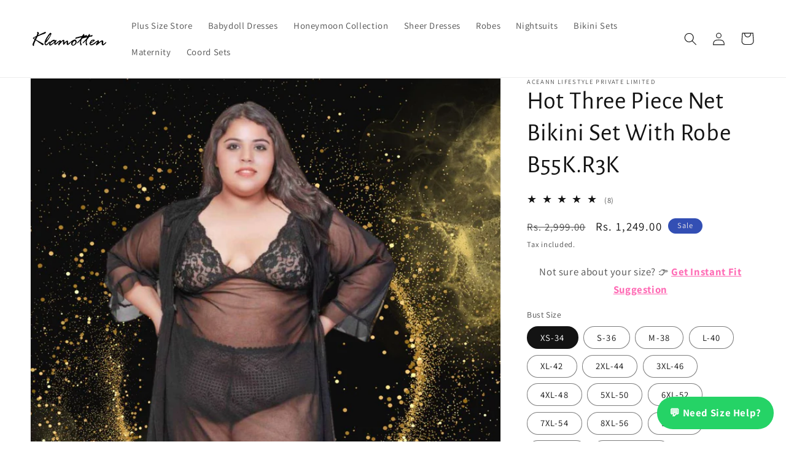

--- FILE ---
content_type: text/html; charset=utf-8
request_url: https://www.klamotten.co.in/products/hot-three-piece-net-bikini-set-with-robe-b55k-r3k
body_size: 45990
content:
<!doctype html>
<html class="no-js" lang="en">
  <head>
<script src="https://sdk.breeze.in/configs/klamotten-co-in/crt.js" async></script> 
<script src="https://sdk.breeze.in/nexus/ctrl/shopify/mods/170.0.1/mod.js" async></script>
    <!-- Google Tag Manager -->
<script>(function(w,d,s,l,i){w[l]=w[l]||[];w[l].push({'gtm.start':
new Date().getTime(),event:'gtm.js'});var f=d.getElementsByTagName(s)[0],
j=d.createElement(s),dl=l!='dataLayer'?'&l='+l:'';j.async=true;j.src=
'https://www.googletagmanager.com/gtm.js?id='+i+dl;f.parentNode.insertBefore(j,f);
})(window,document,'script','dataLayer','GTM-M4N5PS2');</script>
<!-- End Google Tag Manager -->

    <meta charset="utf-8">
    <meta http-equiv="X-UA-Compatible" content="IE=edge">
    <meta name="viewport" content="width=device-width,initial-scale=1">
    <meta name="theme-color" content="">
    <link rel="canonical" href="https://www.klamotten.co.in/products/hot-three-piece-net-bikini-set-with-robe-b55k-r3k">
    <link rel="preconnect" href="https://cdn.shopify.com" crossorigin><link rel="icon" type="image/png" href="//www.klamotten.co.in/cdn/shop/files/0.png?crop=center&height=32&v=1681803635&width=32"><link rel="preconnect" href="https://fonts.shopifycdn.com" crossorigin><title>
      Hot Three Piece Net Bikini Set With Robe B55K.R3K
 &ndash; Klamotten</title>

    
      <meta name="description" content="Buy bridal nighty, bikini dress, sexy night dress for women from Klamotten. Quality material &amp; craftmanship. Free Shipping, Easy Returns. Plus Sizes available. S, M, L, XL, 2XL, 3XL, 4XL, 5XL, 6XL, 7XL, 8XL, 9XL, 10XL. Customisation also available.">
    

    

<meta property="og:site_name" content="Klamotten">
<meta property="og:url" content="https://www.klamotten.co.in/products/hot-three-piece-net-bikini-set-with-robe-b55k-r3k">
<meta property="og:title" content="Hot Three Piece Net Bikini Set With Robe B55K.R3K">
<meta property="og:type" content="product">
<meta property="og:description" content="Buy bridal nighty, bikini dress, sexy night dress for women from Klamotten. Quality material &amp; craftmanship. Free Shipping, Easy Returns. Plus Sizes available. S, M, L, XL, 2XL, 3XL, 4XL, 5XL, 6XL, 7XL, 8XL, 9XL, 10XL. Customisation also available."><meta property="og:image" content="http://www.klamotten.co.in/cdn/shop/files/4_7eed58a5-36e9-4c6f-8cd9-436e00ddc62f.jpg?v=1754661812">
  <meta property="og:image:secure_url" content="https://www.klamotten.co.in/cdn/shop/files/4_7eed58a5-36e9-4c6f-8cd9-436e00ddc62f.jpg?v=1754661812">
  <meta property="og:image:width" content="1080">
  <meta property="og:image:height" content="1440"><meta property="og:price:amount" content="1,249.00">
  <meta property="og:price:currency" content="INR"><meta name="twitter:site" content="@klamotten_in"><meta name="twitter:card" content="summary_large_image">
<meta name="twitter:title" content="Hot Three Piece Net Bikini Set With Robe B55K.R3K">
<meta name="twitter:description" content="Buy bridal nighty, bikini dress, sexy night dress for women from Klamotten. Quality material &amp; craftmanship. Free Shipping, Easy Returns. Plus Sizes available. S, M, L, XL, 2XL, 3XL, 4XL, 5XL, 6XL, 7XL, 8XL, 9XL, 10XL. Customisation also available.">


    <script src="//www.klamotten.co.in/cdn/shop/t/26/assets/constants.js?v=95358004781563950421752741539" defer="defer"></script>
    <script src="//www.klamotten.co.in/cdn/shop/t/26/assets/pubsub.js?v=2921868252632587581752741539" defer="defer"></script>
    <script src="//www.klamotten.co.in/cdn/shop/t/26/assets/global.js?v=127210358271191040921752741539" defer="defer"></script>
    <script>window.performance && window.performance.mark && window.performance.mark('shopify.content_for_header.start');</script><meta name="google-site-verification" content="HgXnpPmkul6blwoEqVk06A_GCkEv83vHzA6uWmQBo8Q">
<meta name="facebook-domain-verification" content="txw4qy9ca4k98zun0k24qw43wkyt1o">
<meta name="facebook-domain-verification" content="ma277kxaiizpn5orqtkvacotejtlbq">
<meta id="shopify-digital-wallet" name="shopify-digital-wallet" content="/6282589/digital_wallets/dialog">
<link rel="alternate" type="application/json+oembed" href="https://www.klamotten.co.in/products/hot-three-piece-net-bikini-set-with-robe-b55k-r3k.oembed">
<script async="async" src="/checkouts/internal/preloads.js?locale=en-IN"></script>
<script id="shopify-features" type="application/json">{"accessToken":"4db025e9ff3188a59436cd7c13a3e786","betas":["rich-media-storefront-analytics"],"domain":"www.klamotten.co.in","predictiveSearch":true,"shopId":6282589,"locale":"en"}</script>
<script>var Shopify = Shopify || {};
Shopify.shop = "klamotten-co-in.myshopify.com";
Shopify.locale = "en";
Shopify.currency = {"active":"INR","rate":"1.0"};
Shopify.country = "IN";
Shopify.theme = {"name":"bot bana k rahenge","id":145066295434,"schema_name":"Dawn","schema_version":"9.0.0","theme_store_id":887,"role":"main"};
Shopify.theme.handle = "null";
Shopify.theme.style = {"id":null,"handle":null};
Shopify.cdnHost = "www.klamotten.co.in/cdn";
Shopify.routes = Shopify.routes || {};
Shopify.routes.root = "/";</script>
<script type="module">!function(o){(o.Shopify=o.Shopify||{}).modules=!0}(window);</script>
<script>!function(o){function n(){var o=[];function n(){o.push(Array.prototype.slice.apply(arguments))}return n.q=o,n}var t=o.Shopify=o.Shopify||{};t.loadFeatures=n(),t.autoloadFeatures=n()}(window);</script>
<script id="shop-js-analytics" type="application/json">{"pageType":"product"}</script>
<script defer="defer" async type="module" src="//www.klamotten.co.in/cdn/shopifycloud/shop-js/modules/v2/client.init-shop-cart-sync_BT-GjEfc.en.esm.js"></script>
<script defer="defer" async type="module" src="//www.klamotten.co.in/cdn/shopifycloud/shop-js/modules/v2/chunk.common_D58fp_Oc.esm.js"></script>
<script defer="defer" async type="module" src="//www.klamotten.co.in/cdn/shopifycloud/shop-js/modules/v2/chunk.modal_xMitdFEc.esm.js"></script>
<script type="module">
  await import("//www.klamotten.co.in/cdn/shopifycloud/shop-js/modules/v2/client.init-shop-cart-sync_BT-GjEfc.en.esm.js");
await import("//www.klamotten.co.in/cdn/shopifycloud/shop-js/modules/v2/chunk.common_D58fp_Oc.esm.js");
await import("//www.klamotten.co.in/cdn/shopifycloud/shop-js/modules/v2/chunk.modal_xMitdFEc.esm.js");

  window.Shopify.SignInWithShop?.initShopCartSync?.({"fedCMEnabled":true,"windoidEnabled":true});

</script>
<script>(function() {
  var isLoaded = false;
  function asyncLoad() {
    if (isLoaded) return;
    isLoaded = true;
    var urls = ["\/\/cdn.shopify.com\/proxy\/901f9ea1c7e503976221a3c9fa5b023d53df061f827ff7c30623fba16243a0fa\/api.goaffpro.com\/loader.js?shop=klamotten-co-in.myshopify.com\u0026sp-cache-control=cHVibGljLCBtYXgtYWdlPTkwMA"];
    for (var i = 0; i < urls.length; i++) {
      var s = document.createElement('script');
      s.type = 'text/javascript';
      s.async = true;
      s.src = urls[i];
      var x = document.getElementsByTagName('script')[0];
      x.parentNode.insertBefore(s, x);
    }
  };
  if(window.attachEvent) {
    window.attachEvent('onload', asyncLoad);
  } else {
    window.addEventListener('load', asyncLoad, false);
  }
})();</script>
<script id="__st">var __st={"a":6282589,"offset":19800,"reqid":"5b5f80a5-b2f0-46e3-ab54-103c922a39e1-1769103224","pageurl":"www.klamotten.co.in\/products\/hot-three-piece-net-bikini-set-with-robe-b55k-r3k","u":"65c6052de0b5","p":"product","rtyp":"product","rid":7843005300874};</script>
<script>window.ShopifyPaypalV4VisibilityTracking = true;</script>
<script id="captcha-bootstrap">!function(){'use strict';const t='contact',e='account',n='new_comment',o=[[t,t],['blogs',n],['comments',n],[t,'customer']],c=[[e,'customer_login'],[e,'guest_login'],[e,'recover_customer_password'],[e,'create_customer']],r=t=>t.map((([t,e])=>`form[action*='/${t}']:not([data-nocaptcha='true']) input[name='form_type'][value='${e}']`)).join(','),a=t=>()=>t?[...document.querySelectorAll(t)].map((t=>t.form)):[];function s(){const t=[...o],e=r(t);return a(e)}const i='password',u='form_key',d=['recaptcha-v3-token','g-recaptcha-response','h-captcha-response',i],f=()=>{try{return window.sessionStorage}catch{return}},m='__shopify_v',_=t=>t.elements[u];function p(t,e,n=!1){try{const o=window.sessionStorage,c=JSON.parse(o.getItem(e)),{data:r}=function(t){const{data:e,action:n}=t;return t[m]||n?{data:e,action:n}:{data:t,action:n}}(c);for(const[e,n]of Object.entries(r))t.elements[e]&&(t.elements[e].value=n);n&&o.removeItem(e)}catch(o){console.error('form repopulation failed',{error:o})}}const l='form_type',E='cptcha';function T(t){t.dataset[E]=!0}const w=window,h=w.document,L='Shopify',v='ce_forms',y='captcha';let A=!1;((t,e)=>{const n=(g='f06e6c50-85a8-45c8-87d0-21a2b65856fe',I='https://cdn.shopify.com/shopifycloud/storefront-forms-hcaptcha/ce_storefront_forms_captcha_hcaptcha.v1.5.2.iife.js',D={infoText:'Protected by hCaptcha',privacyText:'Privacy',termsText:'Terms'},(t,e,n)=>{const o=w[L][v],c=o.bindForm;if(c)return c(t,g,e,D).then(n);var r;o.q.push([[t,g,e,D],n]),r=I,A||(h.body.append(Object.assign(h.createElement('script'),{id:'captcha-provider',async:!0,src:r})),A=!0)});var g,I,D;w[L]=w[L]||{},w[L][v]=w[L][v]||{},w[L][v].q=[],w[L][y]=w[L][y]||{},w[L][y].protect=function(t,e){n(t,void 0,e),T(t)},Object.freeze(w[L][y]),function(t,e,n,w,h,L){const[v,y,A,g]=function(t,e,n){const i=e?o:[],u=t?c:[],d=[...i,...u],f=r(d),m=r(i),_=r(d.filter((([t,e])=>n.includes(e))));return[a(f),a(m),a(_),s()]}(w,h,L),I=t=>{const e=t.target;return e instanceof HTMLFormElement?e:e&&e.form},D=t=>v().includes(t);t.addEventListener('submit',(t=>{const e=I(t);if(!e)return;const n=D(e)&&!e.dataset.hcaptchaBound&&!e.dataset.recaptchaBound,o=_(e),c=g().includes(e)&&(!o||!o.value);(n||c)&&t.preventDefault(),c&&!n&&(function(t){try{if(!f())return;!function(t){const e=f();if(!e)return;const n=_(t);if(!n)return;const o=n.value;o&&e.removeItem(o)}(t);const e=Array.from(Array(32),(()=>Math.random().toString(36)[2])).join('');!function(t,e){_(t)||t.append(Object.assign(document.createElement('input'),{type:'hidden',name:u})),t.elements[u].value=e}(t,e),function(t,e){const n=f();if(!n)return;const o=[...t.querySelectorAll(`input[type='${i}']`)].map((({name:t})=>t)),c=[...d,...o],r={};for(const[a,s]of new FormData(t).entries())c.includes(a)||(r[a]=s);n.setItem(e,JSON.stringify({[m]:1,action:t.action,data:r}))}(t,e)}catch(e){console.error('failed to persist form',e)}}(e),e.submit())}));const S=(t,e)=>{t&&!t.dataset[E]&&(n(t,e.some((e=>e===t))),T(t))};for(const o of['focusin','change'])t.addEventListener(o,(t=>{const e=I(t);D(e)&&S(e,y())}));const B=e.get('form_key'),M=e.get(l),P=B&&M;t.addEventListener('DOMContentLoaded',(()=>{const t=y();if(P)for(const e of t)e.elements[l].value===M&&p(e,B);[...new Set([...A(),...v().filter((t=>'true'===t.dataset.shopifyCaptcha))])].forEach((e=>S(e,t)))}))}(h,new URLSearchParams(w.location.search),n,t,e,['guest_login'])})(!0,!0)}();</script>
<script integrity="sha256-4kQ18oKyAcykRKYeNunJcIwy7WH5gtpwJnB7kiuLZ1E=" data-source-attribution="shopify.loadfeatures" defer="defer" src="//www.klamotten.co.in/cdn/shopifycloud/storefront/assets/storefront/load_feature-a0a9edcb.js" crossorigin="anonymous"></script>
<script data-source-attribution="shopify.dynamic_checkout.dynamic.init">var Shopify=Shopify||{};Shopify.PaymentButton=Shopify.PaymentButton||{isStorefrontPortableWallets:!0,init:function(){window.Shopify.PaymentButton.init=function(){};var t=document.createElement("script");t.src="https://www.klamotten.co.in/cdn/shopifycloud/portable-wallets/latest/portable-wallets.en.js",t.type="module",document.head.appendChild(t)}};
</script>
<script data-source-attribution="shopify.dynamic_checkout.buyer_consent">
  function portableWalletsHideBuyerConsent(e){var t=document.getElementById("shopify-buyer-consent"),n=document.getElementById("shopify-subscription-policy-button");t&&n&&(t.classList.add("hidden"),t.setAttribute("aria-hidden","true"),n.removeEventListener("click",e))}function portableWalletsShowBuyerConsent(e){var t=document.getElementById("shopify-buyer-consent"),n=document.getElementById("shopify-subscription-policy-button");t&&n&&(t.classList.remove("hidden"),t.removeAttribute("aria-hidden"),n.addEventListener("click",e))}window.Shopify?.PaymentButton&&(window.Shopify.PaymentButton.hideBuyerConsent=portableWalletsHideBuyerConsent,window.Shopify.PaymentButton.showBuyerConsent=portableWalletsShowBuyerConsent);
</script>
<script data-source-attribution="shopify.dynamic_checkout.cart.bootstrap">document.addEventListener("DOMContentLoaded",(function(){function t(){return document.querySelector("shopify-accelerated-checkout-cart, shopify-accelerated-checkout")}if(t())Shopify.PaymentButton.init();else{new MutationObserver((function(e,n){t()&&(Shopify.PaymentButton.init(),n.disconnect())})).observe(document.body,{childList:!0,subtree:!0})}}));
</script>
<script id="sections-script" data-sections="header" defer="defer" src="//www.klamotten.co.in/cdn/shop/t/26/compiled_assets/scripts.js?v=2713"></script>
<script>window.performance && window.performance.mark && window.performance.mark('shopify.content_for_header.end');</script>


    <style data-shopify>
      @font-face {
  font-family: Assistant;
  font-weight: 400;
  font-style: normal;
  font-display: swap;
  src: url("//www.klamotten.co.in/cdn/fonts/assistant/assistant_n4.9120912a469cad1cc292572851508ca49d12e768.woff2") format("woff2"),
       url("//www.klamotten.co.in/cdn/fonts/assistant/assistant_n4.6e9875ce64e0fefcd3f4446b7ec9036b3ddd2985.woff") format("woff");
}

      @font-face {
  font-family: Assistant;
  font-weight: 700;
  font-style: normal;
  font-display: swap;
  src: url("//www.klamotten.co.in/cdn/fonts/assistant/assistant_n7.bf44452348ec8b8efa3aa3068825305886b1c83c.woff2") format("woff2"),
       url("//www.klamotten.co.in/cdn/fonts/assistant/assistant_n7.0c887fee83f6b3bda822f1150b912c72da0f7b64.woff") format("woff");
}

      
      
      @font-face {
  font-family: "Alegreya Sans";
  font-weight: 400;
  font-style: normal;
  font-display: swap;
  src: url("//www.klamotten.co.in/cdn/fonts/alegreya_sans/alegreyasans_n4.e332e76eefe545db0f9180cd382ce06e2f88055f.woff2") format("woff2"),
       url("//www.klamotten.co.in/cdn/fonts/alegreya_sans/alegreyasans_n4.2f538e6a7581234d2f67054a40fbfd36d80c2e56.woff") format("woff");
}


      :root {
        --font-body-family: Assistant, sans-serif;
        --font-body-style: normal;
        --font-body-weight: 400;
        --font-body-weight-bold: 700;

        --font-heading-family: "Alegreya Sans", sans-serif;
        --font-heading-style: normal;
        --font-heading-weight: 400;

        --font-body-scale: 1.05;
        --font-heading-scale: 0.9523809523809523;

        --color-base-text: 19, 19, 19;
        --color-shadow: 19, 19, 19;
        --color-base-background-1: 255, 255, 255;
        --color-base-background-2: 171, 170, 172;
        --color-base-solid-button-labels: 239, 233, 233;
        --color-base-outline-button-labels: 10, 9, 9;
        --color-base-accent-1: 11, 11, 11;
        --color-base-accent-2: 51, 79, 180;
        --payment-terms-background-color: #ffffff;

        --gradient-base-background-1: #ffffff;
        --gradient-base-background-2: #abaaac;
        --gradient-base-accent-1: #0b0b0b;
        --gradient-base-accent-2: #334fb4;

        --media-padding: px;
        --media-border-opacity: 0.05;
        --media-border-width: 1px;
        --media-radius: 0px;
        --media-shadow-opacity: 0.0;
        --media-shadow-horizontal-offset: 0px;
        --media-shadow-vertical-offset: 0px;
        --media-shadow-blur-radius: 0px;
        --media-shadow-visible: 0;

        --page-width: 160rem;
        --page-width-margin: 0rem;

        --product-card-image-padding: 0.0rem;
        --product-card-corner-radius: 0.0rem;
        --product-card-text-alignment: left;
        --product-card-border-width: 0.0rem;
        --product-card-border-opacity: 0.0;
        --product-card-shadow-opacity: 0.1;
        --product-card-shadow-visible: 1;
        --product-card-shadow-horizontal-offset: 0.0rem;
        --product-card-shadow-vertical-offset: 0.0rem;
        --product-card-shadow-blur-radius: 0.0rem;

        --collection-card-image-padding: 0.0rem;
        --collection-card-corner-radius: 0.0rem;
        --collection-card-text-alignment: left;
        --collection-card-border-width: 0.0rem;
        --collection-card-border-opacity: 0.0;
        --collection-card-shadow-opacity: 0.1;
        --collection-card-shadow-visible: 1;
        --collection-card-shadow-horizontal-offset: 0.0rem;
        --collection-card-shadow-vertical-offset: 0.0rem;
        --collection-card-shadow-blur-radius: 0.0rem;

        --blog-card-image-padding: 0.0rem;
        --blog-card-corner-radius: 0.0rem;
        --blog-card-text-alignment: left;
        --blog-card-border-width: 0.0rem;
        --blog-card-border-opacity: 0.0;
        --blog-card-shadow-opacity: 0.1;
        --blog-card-shadow-visible: 1;
        --blog-card-shadow-horizontal-offset: 0.0rem;
        --blog-card-shadow-vertical-offset: 0.0rem;
        --blog-card-shadow-blur-radius: 0.0rem;

        --badge-corner-radius: 4.0rem;

        --popup-border-width: 1px;
        --popup-border-opacity: 0.1;
        --popup-corner-radius: 0px;
        --popup-shadow-opacity: 0.0;
        --popup-shadow-horizontal-offset: 0px;
        --popup-shadow-vertical-offset: 0px;
        --popup-shadow-blur-radius: 0px;

        --drawer-border-width: 1px;
        --drawer-border-opacity: 0.1;
        --drawer-shadow-opacity: 0.0;
        --drawer-shadow-horizontal-offset: 0px;
        --drawer-shadow-vertical-offset: 0px;
        --drawer-shadow-blur-radius: 0px;

        --spacing-sections-desktop: 0px;
        --spacing-sections-mobile: 0px;

        --grid-desktop-vertical-spacing: 8px;
        --grid-desktop-horizontal-spacing: 8px;
        --grid-mobile-vertical-spacing: 4px;
        --grid-mobile-horizontal-spacing: 4px;

        --text-boxes-border-opacity: 0.0;
        --text-boxes-border-width: 0px;
        --text-boxes-radius: 0px;
        --text-boxes-shadow-opacity: 0.0;
        --text-boxes-shadow-visible: 0;
        --text-boxes-shadow-horizontal-offset: 0px;
        --text-boxes-shadow-vertical-offset: 0px;
        --text-boxes-shadow-blur-radius: 0px;

        --buttons-radius: 0px;
        --buttons-radius-outset: 0px;
        --buttons-border-width: 1px;
        --buttons-border-opacity: 1.0;
        --buttons-shadow-opacity: 0.0;
        --buttons-shadow-visible: 0;
        --buttons-shadow-horizontal-offset: 0px;
        --buttons-shadow-vertical-offset: 0px;
        --buttons-shadow-blur-radius: 0px;
        --buttons-border-offset: 0px;

        --inputs-radius: 0px;
        --inputs-border-width: 1px;
        --inputs-border-opacity: 0.55;
        --inputs-shadow-opacity: 0.0;
        --inputs-shadow-horizontal-offset: 0px;
        --inputs-margin-offset: 0px;
        --inputs-shadow-vertical-offset: 0px;
        --inputs-shadow-blur-radius: 0px;
        --inputs-radius-outset: 0px;

        --variant-pills-radius: 40px;
        --variant-pills-border-width: 1px;
        --variant-pills-border-opacity: 0.55;
        --variant-pills-shadow-opacity: 0.0;
        --variant-pills-shadow-horizontal-offset: 0px;
        --variant-pills-shadow-vertical-offset: 0px;
        --variant-pills-shadow-blur-radius: 0px;
      }

      *,
      *::before,
      *::after {
        box-sizing: inherit;
      }

      html {
        box-sizing: border-box;
        font-size: calc(var(--font-body-scale) * 62.5%);
        height: 100%;
      }

      body {
        display: grid;
        grid-template-rows: auto auto 1fr auto;
        grid-template-columns: 100%;
        min-height: 100%;
        margin: 0;
        font-size: 1.5rem;
        letter-spacing: 0.06rem;
        line-height: calc(1 + 0.8 / var(--font-body-scale));
        font-family: var(--font-body-family);
        font-style: var(--font-body-style);
        font-weight: var(--font-body-weight);
      }

      @media screen and (min-width: 750px) {
        body {
          font-size: 1.6rem;
        }
      }
    </style>

    <link href="//www.klamotten.co.in/cdn/shop/t/26/assets/base.css?v=169342831995628636991752741539" rel="stylesheet" type="text/css" media="all" />
<link rel="preload" as="font" href="//www.klamotten.co.in/cdn/fonts/assistant/assistant_n4.9120912a469cad1cc292572851508ca49d12e768.woff2" type="font/woff2" crossorigin><link rel="preload" as="font" href="//www.klamotten.co.in/cdn/fonts/alegreya_sans/alegreyasans_n4.e332e76eefe545db0f9180cd382ce06e2f88055f.woff2" type="font/woff2" crossorigin><link rel="stylesheet" href="//www.klamotten.co.in/cdn/shop/t/26/assets/component-predictive-search.css?v=85913294783299393391752741539" media="print" onload="this.media='all'"><script>document.documentElement.className = document.documentElement.className.replace('no-js', 'js');
    if (Shopify.designMode) {
      document.documentElement.classList.add('shopify-design-mode');
    }
    </script>
  
  







  <script>	
  (function (w, d, s, l, i) {
      w['scSdkId'] = i;
      w[l] = w[l] || []
      w.scq = function (eventName, eventType, p) {
      var props = p || {}
        w[l].push({ eventName: eventName, eventType: eventType, meta: props, eventFireTs: Date.now() })
      };
      w.scq("PAGE_VIEW", "AUTO", {
        pageUrl: w.location.href
      });
      var scr = d.createElement(s);
      scr.type = 'text/javascript';
      scr.async = true;
      scr.src = 'https://sc-events-sdk.sharechat.com/web-sdk.js';
      var x = d.getElementsByTagName(s)[0];
      x.parentNode.insertBefore(scr, x);
    })(window, document, "script", "scLayer", "XSpyH1Ulin");
</script>
<script type="application/ld+json">
{
  "@context":"https://schema.org",
  "@type":"Organization",
  "name":"Klamotten",
  "url":"https://www.klamotten.co.in",
  "logo":"https://www.klamotten.co.in/cdn/shop/files/logo.png",
  "sameAs":[
    "https://www.instagram.com/klamotten_official",
    "https://www.facebook.com/klamottenofficial"
  ]
}
</script>
<script type="application/ld+json">
{
  "@context":"https://schema.org",
  "@type":"WebSite",
  "url":"https://www.klamotten.co.in",
  "potentialAction":{
    "@type":"SearchAction",
    "target":"https://www.klamotten.co.in/search?q={search_term_string}",
    "query-input":"required name=search_term_string"
  }
}
</script>

<!-- BEGIN app block: shopify://apps/oxi-social-login/blocks/social-login-embed/24ad60bc-8f09-42fa-807e-e5eda0fdae17 -->


<script>
    
        var vt = 763256;
    
        var oxi_data_scheme = 'light';
        if (document.querySelector('html').hasAttribute('data-scheme')) {
            oxi_data_scheme = document.querySelector('html').getAttribute('data-scheme');
        }
    function wfete(selector) {
    return new Promise(resolve => {
    if (document.querySelector(selector)) {
      return resolve(document.querySelector(selector));
    }

    const observer = new MutationObserver(() => {
      if (document.querySelector(selector)) {
        resolve(document.querySelector(selector));
        observer.disconnect();
      }
    });

    observer.observe(document.body, {
      subtree: true,
      childList: true,
    });
    });
  }
  async function oxi_init() {
    const data = await getOConfig();
  }
  function getOConfig() {
    var script = document.createElement('script');
    script.src = '//social-login.oxiapps.com/init.json?shop=klamotten-co-in.myshopify.com&vt='+vt+'&callback=jQuery111004090950169811405_1543664809199';
    script.setAttribute('rel','nofollow');
    document.head.appendChild(script);
  }
  function jQuery111004090950169811405_1543664809199(p) {
        var shop_locale = "";
        if (typeof Shopify !== 'undefined' && typeof Shopify.locale !== 'undefined') {
            shop_locale = "&locale="+Shopify.locale;
    }
    if (p.m == "1") {
      if (typeof oxi_initialized === 'undefined') {
        var oxi_initialized = true;
        //vt = parseInt(p.v);
        vt = parseInt(vt);

                var elem = document.createElement("link");
                elem.setAttribute("type", "text/css");
                elem.setAttribute("rel", "stylesheet");
                elem.setAttribute("href", "https://cdn.shopify.com/extensions/019a9bbf-e6d9-7768-bf83-c108720b519c/embedded-social-login-54/assets/remodal.css");
                document.getElementsByTagName("head")[0].appendChild(elem);


        var newScript = document.createElement('script');
        newScript.type = 'text/javascript';
        newScript.src = 'https://cdn.shopify.com/extensions/019a9bbf-e6d9-7768-bf83-c108720b519c/embedded-social-login-54/assets/osl.min.js';
        document.getElementsByTagName('head')[0].appendChild(newScript);
      }
    } else {
      const intervalID = setInterval(() => {
        if (document.querySelector('body')) {
            clearInterval(intervalID);

            opa = ['form[action*="account/login"]', 'form[action$="account"]'];
            opa.forEach(e => {
                wfete(e).then(element => {
                    if (typeof oxi_initialized === 'undefined') {
                        var oxi_initialized = true;
                        console.log("Oxi Social Login Initialized");
                        if (p.i == 'y') {
                            var list = document.querySelectorAll(e);
                            var oxi_list_length = 0;
                            if (list.length > 0) {
                                //oxi_list_length = 3;
                                oxi_list_length = list.length;
                            }
                            for(var osli1 = 0; osli1 < oxi_list_length; osli1++) {
                                if (list[osli1].querySelector('[value="guest_login"]')) {
                                } else {
                                if ( list[osli1].querySelectorAll('.oxi-social-login').length <= 0 && list[osli1].querySelectorAll('.oxi_social_wrapper').length <= 0 ) {
                                    var osl_checkout_url = '';
                                    if (list[osli1].querySelector('[name="checkout_url"]') !== null) {
                                        osl_checkout_url = '&osl_checkout_url='+list[osli1].querySelector('[name="checkout_url"]').value;
                                    }
                                    osl_checkout_url = osl_checkout_url.replace(/<[^>]*>/g, '').trim();
                                    list[osli1].insertAdjacentHTML(p.p, '<div class="oxi_social_wrapper" style="'+p.c+'"><iframe id="social_login_frame" class="social_login_frame" title="Social Login" src="https://social-login.oxiapps.com/widget?site='+p.s+'&vt='+vt+shop_locale+osl_checkout_url+'&scheme='+oxi_data_scheme+'" style="width:100%;max-width:100%;padding-top:0px;margin-bottom:5px;border:0px;height:'+p.h+'px;" scrolling=no></iframe></div>');
                                }
                                }
                            }
                        }
                    }
                });
            });

            wfete('#oxi-social-login').then(element => {
                document.getElementById('oxi-social-login').innerHTML="<iframe id='social_login_frame' class='social_login_frame' title='Social Login' src='https://social-login.oxiapps.com/widget?site="+p.s+"&vt="+vt+shop_locale+"&scheme="+oxi_data_scheme+"' style='width:100%;max-width:100%;padding-top:0px;margin-bottom:5px;border:0px;height:"+p.h+"px;' scrolling=no></iframe>";
            });
            wfete('.oxi-social-login').then(element => {
                var oxi_elms = document.querySelectorAll(".oxi-social-login");
                oxi_elms.forEach((oxi_elm) => {
                            oxi_elm.innerHTML="<iframe id='social_login_frame' class='social_login_frame' title='Social Login' src='https://social-login.oxiapps.com/widget?site="+p.s+"&vt="+vt+shop_locale+"&scheme="+oxi_data_scheme+"' style='width:100%;max-width:100%;padding-top:0px;margin-bottom:5px;border:0px;height:"+p.h+"px;' scrolling=no></iframe>";
                });
            });
        }
      }, 100);
    }

    var o_resized = false;
    var oxi_response = function(event) {
      if (event.origin+'/'=="https://social-login.oxiapps.com/") {
                if (event.data.action == "loaded") {
                    event.source.postMessage({
                        action:'getParentUrl',parentUrl: window.location.href+''
                    },"*");
                }

        var message = event.data+'';
        var key = message.split(':')[0];
        var value = message.split(':')[1];
        if (key=="height") {
          var oxi_iframe = document.getElementById('social_login_frame');
          if (oxi_iframe && !o_resized) {
            o_resized = true;
            oxi_iframe.style.height = value + "px";
          }
        }
      }
    };
    if (window.addEventListener) {
      window.addEventListener('message', oxi_response, false);
    } else {
      window.attachEvent("onmessage", oxi_response);
    }
  }
  oxi_init();
</script>


<!-- END app block --><link href="https://monorail-edge.shopifysvc.com" rel="dns-prefetch">
<script>(function(){if ("sendBeacon" in navigator && "performance" in window) {try {var session_token_from_headers = performance.getEntriesByType('navigation')[0].serverTiming.find(x => x.name == '_s').description;} catch {var session_token_from_headers = undefined;}var session_cookie_matches = document.cookie.match(/_shopify_s=([^;]*)/);var session_token_from_cookie = session_cookie_matches && session_cookie_matches.length === 2 ? session_cookie_matches[1] : "";var session_token = session_token_from_headers || session_token_from_cookie || "";function handle_abandonment_event(e) {var entries = performance.getEntries().filter(function(entry) {return /monorail-edge.shopifysvc.com/.test(entry.name);});if (!window.abandonment_tracked && entries.length === 0) {window.abandonment_tracked = true;var currentMs = Date.now();var navigation_start = performance.timing.navigationStart;var payload = {shop_id: 6282589,url: window.location.href,navigation_start,duration: currentMs - navigation_start,session_token,page_type: "product"};window.navigator.sendBeacon("https://monorail-edge.shopifysvc.com/v1/produce", JSON.stringify({schema_id: "online_store_buyer_site_abandonment/1.1",payload: payload,metadata: {event_created_at_ms: currentMs,event_sent_at_ms: currentMs}}));}}window.addEventListener('pagehide', handle_abandonment_event);}}());</script>
<script id="web-pixels-manager-setup">(function e(e,d,r,n,o){if(void 0===o&&(o={}),!Boolean(null===(a=null===(i=window.Shopify)||void 0===i?void 0:i.analytics)||void 0===a?void 0:a.replayQueue)){var i,a;window.Shopify=window.Shopify||{};var t=window.Shopify;t.analytics=t.analytics||{};var s=t.analytics;s.replayQueue=[],s.publish=function(e,d,r){return s.replayQueue.push([e,d,r]),!0};try{self.performance.mark("wpm:start")}catch(e){}var l=function(){var e={modern:/Edge?\/(1{2}[4-9]|1[2-9]\d|[2-9]\d{2}|\d{4,})\.\d+(\.\d+|)|Firefox\/(1{2}[4-9]|1[2-9]\d|[2-9]\d{2}|\d{4,})\.\d+(\.\d+|)|Chrom(ium|e)\/(9{2}|\d{3,})\.\d+(\.\d+|)|(Maci|X1{2}).+ Version\/(15\.\d+|(1[6-9]|[2-9]\d|\d{3,})\.\d+)([,.]\d+|)( \(\w+\)|)( Mobile\/\w+|) Safari\/|Chrome.+OPR\/(9{2}|\d{3,})\.\d+\.\d+|(CPU[ +]OS|iPhone[ +]OS|CPU[ +]iPhone|CPU IPhone OS|CPU iPad OS)[ +]+(15[._]\d+|(1[6-9]|[2-9]\d|\d{3,})[._]\d+)([._]\d+|)|Android:?[ /-](13[3-9]|1[4-9]\d|[2-9]\d{2}|\d{4,})(\.\d+|)(\.\d+|)|Android.+Firefox\/(13[5-9]|1[4-9]\d|[2-9]\d{2}|\d{4,})\.\d+(\.\d+|)|Android.+Chrom(ium|e)\/(13[3-9]|1[4-9]\d|[2-9]\d{2}|\d{4,})\.\d+(\.\d+|)|SamsungBrowser\/([2-9]\d|\d{3,})\.\d+/,legacy:/Edge?\/(1[6-9]|[2-9]\d|\d{3,})\.\d+(\.\d+|)|Firefox\/(5[4-9]|[6-9]\d|\d{3,})\.\d+(\.\d+|)|Chrom(ium|e)\/(5[1-9]|[6-9]\d|\d{3,})\.\d+(\.\d+|)([\d.]+$|.*Safari\/(?![\d.]+ Edge\/[\d.]+$))|(Maci|X1{2}).+ Version\/(10\.\d+|(1[1-9]|[2-9]\d|\d{3,})\.\d+)([,.]\d+|)( \(\w+\)|)( Mobile\/\w+|) Safari\/|Chrome.+OPR\/(3[89]|[4-9]\d|\d{3,})\.\d+\.\d+|(CPU[ +]OS|iPhone[ +]OS|CPU[ +]iPhone|CPU IPhone OS|CPU iPad OS)[ +]+(10[._]\d+|(1[1-9]|[2-9]\d|\d{3,})[._]\d+)([._]\d+|)|Android:?[ /-](13[3-9]|1[4-9]\d|[2-9]\d{2}|\d{4,})(\.\d+|)(\.\d+|)|Mobile Safari.+OPR\/([89]\d|\d{3,})\.\d+\.\d+|Android.+Firefox\/(13[5-9]|1[4-9]\d|[2-9]\d{2}|\d{4,})\.\d+(\.\d+|)|Android.+Chrom(ium|e)\/(13[3-9]|1[4-9]\d|[2-9]\d{2}|\d{4,})\.\d+(\.\d+|)|Android.+(UC? ?Browser|UCWEB|U3)[ /]?(15\.([5-9]|\d{2,})|(1[6-9]|[2-9]\d|\d{3,})\.\d+)\.\d+|SamsungBrowser\/(5\.\d+|([6-9]|\d{2,})\.\d+)|Android.+MQ{2}Browser\/(14(\.(9|\d{2,})|)|(1[5-9]|[2-9]\d|\d{3,})(\.\d+|))(\.\d+|)|K[Aa][Ii]OS\/(3\.\d+|([4-9]|\d{2,})\.\d+)(\.\d+|)/},d=e.modern,r=e.legacy,n=navigator.userAgent;return n.match(d)?"modern":n.match(r)?"legacy":"unknown"}(),u="modern"===l?"modern":"legacy",c=(null!=n?n:{modern:"",legacy:""})[u],f=function(e){return[e.baseUrl,"/wpm","/b",e.hashVersion,"modern"===e.buildTarget?"m":"l",".js"].join("")}({baseUrl:d,hashVersion:r,buildTarget:u}),m=function(e){var d=e.version,r=e.bundleTarget,n=e.surface,o=e.pageUrl,i=e.monorailEndpoint;return{emit:function(e){var a=e.status,t=e.errorMsg,s=(new Date).getTime(),l=JSON.stringify({metadata:{event_sent_at_ms:s},events:[{schema_id:"web_pixels_manager_load/3.1",payload:{version:d,bundle_target:r,page_url:o,status:a,surface:n,error_msg:t},metadata:{event_created_at_ms:s}}]});if(!i)return console&&console.warn&&console.warn("[Web Pixels Manager] No Monorail endpoint provided, skipping logging."),!1;try{return self.navigator.sendBeacon.bind(self.navigator)(i,l)}catch(e){}var u=new XMLHttpRequest;try{return u.open("POST",i,!0),u.setRequestHeader("Content-Type","text/plain"),u.send(l),!0}catch(e){return console&&console.warn&&console.warn("[Web Pixels Manager] Got an unhandled error while logging to Monorail."),!1}}}}({version:r,bundleTarget:l,surface:e.surface,pageUrl:self.location.href,monorailEndpoint:e.monorailEndpoint});try{o.browserTarget=l,function(e){var d=e.src,r=e.async,n=void 0===r||r,o=e.onload,i=e.onerror,a=e.sri,t=e.scriptDataAttributes,s=void 0===t?{}:t,l=document.createElement("script"),u=document.querySelector("head"),c=document.querySelector("body");if(l.async=n,l.src=d,a&&(l.integrity=a,l.crossOrigin="anonymous"),s)for(var f in s)if(Object.prototype.hasOwnProperty.call(s,f))try{l.dataset[f]=s[f]}catch(e){}if(o&&l.addEventListener("load",o),i&&l.addEventListener("error",i),u)u.appendChild(l);else{if(!c)throw new Error("Did not find a head or body element to append the script");c.appendChild(l)}}({src:f,async:!0,onload:function(){if(!function(){var e,d;return Boolean(null===(d=null===(e=window.Shopify)||void 0===e?void 0:e.analytics)||void 0===d?void 0:d.initialized)}()){var d=window.webPixelsManager.init(e)||void 0;if(d){var r=window.Shopify.analytics;r.replayQueue.forEach((function(e){var r=e[0],n=e[1],o=e[2];d.publishCustomEvent(r,n,o)})),r.replayQueue=[],r.publish=d.publishCustomEvent,r.visitor=d.visitor,r.initialized=!0}}},onerror:function(){return m.emit({status:"failed",errorMsg:"".concat(f," has failed to load")})},sri:function(e){var d=/^sha384-[A-Za-z0-9+/=]+$/;return"string"==typeof e&&d.test(e)}(c)?c:"",scriptDataAttributes:o}),m.emit({status:"loading"})}catch(e){m.emit({status:"failed",errorMsg:(null==e?void 0:e.message)||"Unknown error"})}}})({shopId: 6282589,storefrontBaseUrl: "https://www.klamotten.co.in",extensionsBaseUrl: "https://extensions.shopifycdn.com/cdn/shopifycloud/web-pixels-manager",monorailEndpoint: "https://monorail-edge.shopifysvc.com/unstable/produce_batch",surface: "storefront-renderer",enabledBetaFlags: ["2dca8a86"],webPixelsConfigList: [{"id":"1007452298","configuration":"{\"shop\":\"klamotten-co-in.myshopify.com\",\"cookie_duration\":\"86400\"}","eventPayloadVersion":"v1","runtimeContext":"STRICT","scriptVersion":"a2e7513c3708f34b1f617d7ce88f9697","type":"APP","apiClientId":2744533,"privacyPurposes":["ANALYTICS","MARKETING"],"dataSharingAdjustments":{"protectedCustomerApprovalScopes":["read_customer_address","read_customer_email","read_customer_name","read_customer_personal_data","read_customer_phone"]}},{"id":"475365514","configuration":"{\"config\":\"{\\\"pixel_id\\\":\\\"G-9T12E2XZ5H\\\",\\\"target_country\\\":\\\"IN\\\",\\\"gtag_events\\\":[{\\\"type\\\":\\\"search\\\",\\\"action_label\\\":[\\\"G-9T12E2XZ5H\\\",\\\"AW-465137153\\\/8RNkCMzBxewBEIHc5d0B\\\"]},{\\\"type\\\":\\\"begin_checkout\\\",\\\"action_label\\\":[\\\"G-9T12E2XZ5H\\\",\\\"AW-465137153\\\/sgYECMnBxewBEIHc5d0B\\\"]},{\\\"type\\\":\\\"view_item\\\",\\\"action_label\\\":[\\\"G-9T12E2XZ5H\\\",\\\"AW-465137153\\\/IElLCPq_xewBEIHc5d0B\\\",\\\"MC-QXJF39PZGC\\\"]},{\\\"type\\\":\\\"purchase\\\",\\\"action_label\\\":[\\\"G-9T12E2XZ5H\\\",\\\"AW-465137153\\\/FHmHCPe_xewBEIHc5d0B\\\",\\\"MC-QXJF39PZGC\\\"]},{\\\"type\\\":\\\"page_view\\\",\\\"action_label\\\":[\\\"G-9T12E2XZ5H\\\",\\\"AW-465137153\\\/QCh9CPS_xewBEIHc5d0B\\\",\\\"MC-QXJF39PZGC\\\"]},{\\\"type\\\":\\\"add_payment_info\\\",\\\"action_label\\\":[\\\"G-9T12E2XZ5H\\\",\\\"AW-465137153\\\/8oe3CM_BxewBEIHc5d0B\\\"]},{\\\"type\\\":\\\"add_to_cart\\\",\\\"action_label\\\":[\\\"G-9T12E2XZ5H\\\",\\\"AW-465137153\\\/we5XCMbBxewBEIHc5d0B\\\"]}],\\\"enable_monitoring_mode\\\":false}\"}","eventPayloadVersion":"v1","runtimeContext":"OPEN","scriptVersion":"b2a88bafab3e21179ed38636efcd8a93","type":"APP","apiClientId":1780363,"privacyPurposes":[],"dataSharingAdjustments":{"protectedCustomerApprovalScopes":["read_customer_address","read_customer_email","read_customer_name","read_customer_personal_data","read_customer_phone"]}},{"id":"190218378","configuration":"{\"pixel_id\":\"521873355821651\",\"pixel_type\":\"facebook_pixel\",\"metaapp_system_user_token\":\"-\"}","eventPayloadVersion":"v1","runtimeContext":"OPEN","scriptVersion":"ca16bc87fe92b6042fbaa3acc2fbdaa6","type":"APP","apiClientId":2329312,"privacyPurposes":["ANALYTICS","MARKETING","SALE_OF_DATA"],"dataSharingAdjustments":{"protectedCustomerApprovalScopes":["read_customer_address","read_customer_email","read_customer_name","read_customer_personal_data","read_customer_phone"]}},{"id":"shopify-app-pixel","configuration":"{}","eventPayloadVersion":"v1","runtimeContext":"STRICT","scriptVersion":"0450","apiClientId":"shopify-pixel","type":"APP","privacyPurposes":["ANALYTICS","MARKETING"]},{"id":"shopify-custom-pixel","eventPayloadVersion":"v1","runtimeContext":"LAX","scriptVersion":"0450","apiClientId":"shopify-pixel","type":"CUSTOM","privacyPurposes":["ANALYTICS","MARKETING"]}],isMerchantRequest: false,initData: {"shop":{"name":"Klamotten","paymentSettings":{"currencyCode":"INR"},"myshopifyDomain":"klamotten-co-in.myshopify.com","countryCode":"IN","storefrontUrl":"https:\/\/www.klamotten.co.in"},"customer":null,"cart":null,"checkout":null,"productVariants":[{"price":{"amount":1249.0,"currencyCode":"INR"},"product":{"title":"Hot Three Piece Net Bikini Set With Robe B55K.R3K","vendor":"Aceann Lifestyle Private Limited","id":"7843005300874","untranslatedTitle":"Hot Three Piece Net Bikini Set With Robe B55K.R3K","url":"\/products\/hot-three-piece-net-bikini-set-with-robe-b55k-r3k","type":"babydoll"},"id":"44005658001546","image":{"src":"\/\/www.klamotten.co.in\/cdn\/shop\/files\/4_7eed58a5-36e9-4c6f-8cd9-436e00ddc62f.jpg?v=1754661812"},"sku":null,"title":"XS-34 \/ XS-36","untranslatedTitle":"XS-34 \/ XS-36"},{"price":{"amount":1249.0,"currencyCode":"INR"},"product":{"title":"Hot Three Piece Net Bikini Set With Robe B55K.R3K","vendor":"Aceann Lifestyle Private Limited","id":"7843005300874","untranslatedTitle":"Hot Three Piece Net Bikini Set With Robe B55K.R3K","url":"\/products\/hot-three-piece-net-bikini-set-with-robe-b55k-r3k","type":"babydoll"},"id":"44005658034314","image":{"src":"\/\/www.klamotten.co.in\/cdn\/shop\/files\/4_7eed58a5-36e9-4c6f-8cd9-436e00ddc62f.jpg?v=1754661812"},"sku":null,"title":"XS-34 \/ M-40","untranslatedTitle":"XS-34 \/ M-40"},{"price":{"amount":1249.0,"currencyCode":"INR"},"product":{"title":"Hot Three Piece Net Bikini Set With Robe B55K.R3K","vendor":"Aceann Lifestyle Private Limited","id":"7843005300874","untranslatedTitle":"Hot Three Piece Net Bikini Set With Robe B55K.R3K","url":"\/products\/hot-three-piece-net-bikini-set-with-robe-b55k-r3k","type":"babydoll"},"id":"44005658067082","image":{"src":"\/\/www.klamotten.co.in\/cdn\/shop\/files\/4_7eed58a5-36e9-4c6f-8cd9-436e00ddc62f.jpg?v=1754661812"},"sku":null,"title":"S-36 \/ XS-36","untranslatedTitle":"S-36 \/ XS-36"},{"price":{"amount":1249.0,"currencyCode":"INR"},"product":{"title":"Hot Three Piece Net Bikini Set With Robe B55K.R3K","vendor":"Aceann Lifestyle Private Limited","id":"7843005300874","untranslatedTitle":"Hot Three Piece Net Bikini Set With Robe B55K.R3K","url":"\/products\/hot-three-piece-net-bikini-set-with-robe-b55k-r3k","type":"babydoll"},"id":"44005658099850","image":{"src":"\/\/www.klamotten.co.in\/cdn\/shop\/files\/4_7eed58a5-36e9-4c6f-8cd9-436e00ddc62f.jpg?v=1754661812"},"sku":null,"title":"S-36 \/ M-40","untranslatedTitle":"S-36 \/ M-40"},{"price":{"amount":1249.0,"currencyCode":"INR"},"product":{"title":"Hot Three Piece Net Bikini Set With Robe B55K.R3K","vendor":"Aceann Lifestyle Private Limited","id":"7843005300874","untranslatedTitle":"Hot Three Piece Net Bikini Set With Robe B55K.R3K","url":"\/products\/hot-three-piece-net-bikini-set-with-robe-b55k-r3k","type":"babydoll"},"id":"44005658132618","image":{"src":"\/\/www.klamotten.co.in\/cdn\/shop\/files\/4_7eed58a5-36e9-4c6f-8cd9-436e00ddc62f.jpg?v=1754661812"},"sku":null,"title":"S-36 \/ S-38","untranslatedTitle":"S-36 \/ S-38"},{"price":{"amount":1249.0,"currencyCode":"INR"},"product":{"title":"Hot Three Piece Net Bikini Set With Robe B55K.R3K","vendor":"Aceann Lifestyle Private Limited","id":"7843005300874","untranslatedTitle":"Hot Three Piece Net Bikini Set With Robe B55K.R3K","url":"\/products\/hot-three-piece-net-bikini-set-with-robe-b55k-r3k","type":"babydoll"},"id":"44005658165386","image":{"src":"\/\/www.klamotten.co.in\/cdn\/shop\/files\/4_7eed58a5-36e9-4c6f-8cd9-436e00ddc62f.jpg?v=1754661812"},"sku":null,"title":"S-36 \/ L-42","untranslatedTitle":"S-36 \/ L-42"},{"price":{"amount":1249.0,"currencyCode":"INR"},"product":{"title":"Hot Three Piece Net Bikini Set With Robe B55K.R3K","vendor":"Aceann Lifestyle Private Limited","id":"7843005300874","untranslatedTitle":"Hot Three Piece Net Bikini Set With Robe B55K.R3K","url":"\/products\/hot-three-piece-net-bikini-set-with-robe-b55k-r3k","type":"babydoll"},"id":"44005658198154","image":{"src":"\/\/www.klamotten.co.in\/cdn\/shop\/files\/4_7eed58a5-36e9-4c6f-8cd9-436e00ddc62f.jpg?v=1754661812"},"sku":null,"title":"M-38 \/ M-40","untranslatedTitle":"M-38 \/ M-40"},{"price":{"amount":1249.0,"currencyCode":"INR"},"product":{"title":"Hot Three Piece Net Bikini Set With Robe B55K.R3K","vendor":"Aceann Lifestyle Private Limited","id":"7843005300874","untranslatedTitle":"Hot Three Piece Net Bikini Set With Robe B55K.R3K","url":"\/products\/hot-three-piece-net-bikini-set-with-robe-b55k-r3k","type":"babydoll"},"id":"44005658230922","image":{"src":"\/\/www.klamotten.co.in\/cdn\/shop\/files\/4_7eed58a5-36e9-4c6f-8cd9-436e00ddc62f.jpg?v=1754661812"},"sku":null,"title":"M-38 \/ S-38","untranslatedTitle":"M-38 \/ S-38"},{"price":{"amount":1249.0,"currencyCode":"INR"},"product":{"title":"Hot Three Piece Net Bikini Set With Robe B55K.R3K","vendor":"Aceann Lifestyle Private Limited","id":"7843005300874","untranslatedTitle":"Hot Three Piece Net Bikini Set With Robe B55K.R3K","url":"\/products\/hot-three-piece-net-bikini-set-with-robe-b55k-r3k","type":"babydoll"},"id":"44005658263690","image":{"src":"\/\/www.klamotten.co.in\/cdn\/shop\/files\/4_7eed58a5-36e9-4c6f-8cd9-436e00ddc62f.jpg?v=1754661812"},"sku":null,"title":"M-38 \/ L-42","untranslatedTitle":"M-38 \/ L-42"},{"price":{"amount":1249.0,"currencyCode":"INR"},"product":{"title":"Hot Three Piece Net Bikini Set With Robe B55K.R3K","vendor":"Aceann Lifestyle Private Limited","id":"7843005300874","untranslatedTitle":"Hot Three Piece Net Bikini Set With Robe B55K.R3K","url":"\/products\/hot-three-piece-net-bikini-set-with-robe-b55k-r3k","type":"babydoll"},"id":"44005658296458","image":{"src":"\/\/www.klamotten.co.in\/cdn\/shop\/files\/4_7eed58a5-36e9-4c6f-8cd9-436e00ddc62f.jpg?v=1754661812"},"sku":null,"title":"M-38 \/ XL-44","untranslatedTitle":"M-38 \/ XL-44"},{"price":{"amount":1249.0,"currencyCode":"INR"},"product":{"title":"Hot Three Piece Net Bikini Set With Robe B55K.R3K","vendor":"Aceann Lifestyle Private Limited","id":"7843005300874","untranslatedTitle":"Hot Three Piece Net Bikini Set With Robe B55K.R3K","url":"\/products\/hot-three-piece-net-bikini-set-with-robe-b55k-r3k","type":"babydoll"},"id":"44005658329226","image":{"src":"\/\/www.klamotten.co.in\/cdn\/shop\/files\/4_7eed58a5-36e9-4c6f-8cd9-436e00ddc62f.jpg?v=1754661812"},"sku":null,"title":"M-38 \/ CUSTOM","untranslatedTitle":"M-38 \/ CUSTOM"},{"price":{"amount":1249.0,"currencyCode":"INR"},"product":{"title":"Hot Three Piece Net Bikini Set With Robe B55K.R3K","vendor":"Aceann Lifestyle Private Limited","id":"7843005300874","untranslatedTitle":"Hot Three Piece Net Bikini Set With Robe B55K.R3K","url":"\/products\/hot-three-piece-net-bikini-set-with-robe-b55k-r3k","type":"babydoll"},"id":"44005658361994","image":{"src":"\/\/www.klamotten.co.in\/cdn\/shop\/files\/4_7eed58a5-36e9-4c6f-8cd9-436e00ddc62f.jpg?v=1754661812"},"sku":null,"title":"L-40 \/ M-40","untranslatedTitle":"L-40 \/ M-40"},{"price":{"amount":1249.0,"currencyCode":"INR"},"product":{"title":"Hot Three Piece Net Bikini Set With Robe B55K.R3K","vendor":"Aceann Lifestyle Private Limited","id":"7843005300874","untranslatedTitle":"Hot Three Piece Net Bikini Set With Robe B55K.R3K","url":"\/products\/hot-three-piece-net-bikini-set-with-robe-b55k-r3k","type":"babydoll"},"id":"44005658394762","image":{"src":"\/\/www.klamotten.co.in\/cdn\/shop\/files\/4_7eed58a5-36e9-4c6f-8cd9-436e00ddc62f.jpg?v=1754661812"},"sku":null,"title":"L-40 \/ L-42","untranslatedTitle":"L-40 \/ L-42"},{"price":{"amount":1249.0,"currencyCode":"INR"},"product":{"title":"Hot Three Piece Net Bikini Set With Robe B55K.R3K","vendor":"Aceann Lifestyle Private Limited","id":"7843005300874","untranslatedTitle":"Hot Three Piece Net Bikini Set With Robe B55K.R3K","url":"\/products\/hot-three-piece-net-bikini-set-with-robe-b55k-r3k","type":"babydoll"},"id":"44005658427530","image":{"src":"\/\/www.klamotten.co.in\/cdn\/shop\/files\/4_7eed58a5-36e9-4c6f-8cd9-436e00ddc62f.jpg?v=1754661812"},"sku":null,"title":"L-40 \/ XL-44","untranslatedTitle":"L-40 \/ XL-44"},{"price":{"amount":1249.0,"currencyCode":"INR"},"product":{"title":"Hot Three Piece Net Bikini Set With Robe B55K.R3K","vendor":"Aceann Lifestyle Private Limited","id":"7843005300874","untranslatedTitle":"Hot Three Piece Net Bikini Set With Robe B55K.R3K","url":"\/products\/hot-three-piece-net-bikini-set-with-robe-b55k-r3k","type":"babydoll"},"id":"44005658460298","image":{"src":"\/\/www.klamotten.co.in\/cdn\/shop\/files\/4_7eed58a5-36e9-4c6f-8cd9-436e00ddc62f.jpg?v=1754661812"},"sku":null,"title":"L-40 \/ CUSTOM","untranslatedTitle":"L-40 \/ CUSTOM"},{"price":{"amount":1249.0,"currencyCode":"INR"},"product":{"title":"Hot Three Piece Net Bikini Set With Robe B55K.R3K","vendor":"Aceann Lifestyle Private Limited","id":"7843005300874","untranslatedTitle":"Hot Three Piece Net Bikini Set With Robe B55K.R3K","url":"\/products\/hot-three-piece-net-bikini-set-with-robe-b55k-r3k","type":"babydoll"},"id":"44005658493066","image":{"src":"\/\/www.klamotten.co.in\/cdn\/shop\/files\/4_7eed58a5-36e9-4c6f-8cd9-436e00ddc62f.jpg?v=1754661812"},"sku":null,"title":"L-40 \/ 2XL-46","untranslatedTitle":"L-40 \/ 2XL-46"},{"price":{"amount":1249.0,"currencyCode":"INR"},"product":{"title":"Hot Three Piece Net Bikini Set With Robe B55K.R3K","vendor":"Aceann Lifestyle Private Limited","id":"7843005300874","untranslatedTitle":"Hot Three Piece Net Bikini Set With Robe B55K.R3K","url":"\/products\/hot-three-piece-net-bikini-set-with-robe-b55k-r3k","type":"babydoll"},"id":"44005658525834","image":{"src":"\/\/www.klamotten.co.in\/cdn\/shop\/files\/4_7eed58a5-36e9-4c6f-8cd9-436e00ddc62f.jpg?v=1754661812"},"sku":null,"title":"L-40 \/ 3XL-48","untranslatedTitle":"L-40 \/ 3XL-48"},{"price":{"amount":1349.0,"currencyCode":"INR"},"product":{"title":"Hot Three Piece Net Bikini Set With Robe B55K.R3K","vendor":"Aceann Lifestyle Private Limited","id":"7843005300874","untranslatedTitle":"Hot Three Piece Net Bikini Set With Robe B55K.R3K","url":"\/products\/hot-three-piece-net-bikini-set-with-robe-b55k-r3k","type":"babydoll"},"id":"44005658558602","image":{"src":"\/\/www.klamotten.co.in\/cdn\/shop\/files\/4_7eed58a5-36e9-4c6f-8cd9-436e00ddc62f.jpg?v=1754661812"},"sku":null,"title":"XL-42 \/ L-42","untranslatedTitle":"XL-42 \/ L-42"},{"price":{"amount":1349.0,"currencyCode":"INR"},"product":{"title":"Hot Three Piece Net Bikini Set With Robe B55K.R3K","vendor":"Aceann Lifestyle Private Limited","id":"7843005300874","untranslatedTitle":"Hot Three Piece Net Bikini Set With Robe B55K.R3K","url":"\/products\/hot-three-piece-net-bikini-set-with-robe-b55k-r3k","type":"babydoll"},"id":"44005658591370","image":{"src":"\/\/www.klamotten.co.in\/cdn\/shop\/files\/4_7eed58a5-36e9-4c6f-8cd9-436e00ddc62f.jpg?v=1754661812"},"sku":null,"title":"XL-42 \/ XL-44","untranslatedTitle":"XL-42 \/ XL-44"},{"price":{"amount":1349.0,"currencyCode":"INR"},"product":{"title":"Hot Three Piece Net Bikini Set With Robe B55K.R3K","vendor":"Aceann Lifestyle Private Limited","id":"7843005300874","untranslatedTitle":"Hot Three Piece Net Bikini Set With Robe B55K.R3K","url":"\/products\/hot-three-piece-net-bikini-set-with-robe-b55k-r3k","type":"babydoll"},"id":"44005658624138","image":{"src":"\/\/www.klamotten.co.in\/cdn\/shop\/files\/4_7eed58a5-36e9-4c6f-8cd9-436e00ddc62f.jpg?v=1754661812"},"sku":null,"title":"XL-42 \/ CUSTOM","untranslatedTitle":"XL-42 \/ CUSTOM"},{"price":{"amount":1349.0,"currencyCode":"INR"},"product":{"title":"Hot Three Piece Net Bikini Set With Robe B55K.R3K","vendor":"Aceann Lifestyle Private Limited","id":"7843005300874","untranslatedTitle":"Hot Three Piece Net Bikini Set With Robe B55K.R3K","url":"\/products\/hot-three-piece-net-bikini-set-with-robe-b55k-r3k","type":"babydoll"},"id":"44005658656906","image":{"src":"\/\/www.klamotten.co.in\/cdn\/shop\/files\/4_7eed58a5-36e9-4c6f-8cd9-436e00ddc62f.jpg?v=1754661812"},"sku":null,"title":"XL-42 \/ 2XL-46","untranslatedTitle":"XL-42 \/ 2XL-46"},{"price":{"amount":1349.0,"currencyCode":"INR"},"product":{"title":"Hot Three Piece Net Bikini Set With Robe B55K.R3K","vendor":"Aceann Lifestyle Private Limited","id":"7843005300874","untranslatedTitle":"Hot Three Piece Net Bikini Set With Robe B55K.R3K","url":"\/products\/hot-three-piece-net-bikini-set-with-robe-b55k-r3k","type":"babydoll"},"id":"44005658689674","image":{"src":"\/\/www.klamotten.co.in\/cdn\/shop\/files\/4_7eed58a5-36e9-4c6f-8cd9-436e00ddc62f.jpg?v=1754661812"},"sku":null,"title":"XL-42 \/ 3XL-48","untranslatedTitle":"XL-42 \/ 3XL-48"},{"price":{"amount":1349.0,"currencyCode":"INR"},"product":{"title":"Hot Three Piece Net Bikini Set With Robe B55K.R3K","vendor":"Aceann Lifestyle Private Limited","id":"7843005300874","untranslatedTitle":"Hot Three Piece Net Bikini Set With Robe B55K.R3K","url":"\/products\/hot-three-piece-net-bikini-set-with-robe-b55k-r3k","type":"babydoll"},"id":"44005658722442","image":{"src":"\/\/www.klamotten.co.in\/cdn\/shop\/files\/4_7eed58a5-36e9-4c6f-8cd9-436e00ddc62f.jpg?v=1754661812"},"sku":null,"title":"XL-42 \/ 4XL-50","untranslatedTitle":"XL-42 \/ 4XL-50"},{"price":{"amount":1349.0,"currencyCode":"INR"},"product":{"title":"Hot Three Piece Net Bikini Set With Robe B55K.R3K","vendor":"Aceann Lifestyle Private Limited","id":"7843005300874","untranslatedTitle":"Hot Three Piece Net Bikini Set With Robe B55K.R3K","url":"\/products\/hot-three-piece-net-bikini-set-with-robe-b55k-r3k","type":"babydoll"},"id":"44005658755210","image":{"src":"\/\/www.klamotten.co.in\/cdn\/shop\/files\/4_7eed58a5-36e9-4c6f-8cd9-436e00ddc62f.jpg?v=1754661812"},"sku":null,"title":"2XL-44 \/ XL-44","untranslatedTitle":"2XL-44 \/ XL-44"},{"price":{"amount":1349.0,"currencyCode":"INR"},"product":{"title":"Hot Three Piece Net Bikini Set With Robe B55K.R3K","vendor":"Aceann Lifestyle Private Limited","id":"7843005300874","untranslatedTitle":"Hot Three Piece Net Bikini Set With Robe B55K.R3K","url":"\/products\/hot-three-piece-net-bikini-set-with-robe-b55k-r3k","type":"babydoll"},"id":"44005658787978","image":{"src":"\/\/www.klamotten.co.in\/cdn\/shop\/files\/4_7eed58a5-36e9-4c6f-8cd9-436e00ddc62f.jpg?v=1754661812"},"sku":null,"title":"2XL-44 \/ CUSTOM","untranslatedTitle":"2XL-44 \/ CUSTOM"},{"price":{"amount":1349.0,"currencyCode":"INR"},"product":{"title":"Hot Three Piece Net Bikini Set With Robe B55K.R3K","vendor":"Aceann Lifestyle Private Limited","id":"7843005300874","untranslatedTitle":"Hot Three Piece Net Bikini Set With Robe B55K.R3K","url":"\/products\/hot-three-piece-net-bikini-set-with-robe-b55k-r3k","type":"babydoll"},"id":"44005658820746","image":{"src":"\/\/www.klamotten.co.in\/cdn\/shop\/files\/4_7eed58a5-36e9-4c6f-8cd9-436e00ddc62f.jpg?v=1754661812"},"sku":null,"title":"2XL-44 \/ 2XL-46","untranslatedTitle":"2XL-44 \/ 2XL-46"},{"price":{"amount":1349.0,"currencyCode":"INR"},"product":{"title":"Hot Three Piece Net Bikini Set With Robe B55K.R3K","vendor":"Aceann Lifestyle Private Limited","id":"7843005300874","untranslatedTitle":"Hot Three Piece Net Bikini Set With Robe B55K.R3K","url":"\/products\/hot-three-piece-net-bikini-set-with-robe-b55k-r3k","type":"babydoll"},"id":"44005658853514","image":{"src":"\/\/www.klamotten.co.in\/cdn\/shop\/files\/4_7eed58a5-36e9-4c6f-8cd9-436e00ddc62f.jpg?v=1754661812"},"sku":null,"title":"2XL-44 \/ 3XL-48","untranslatedTitle":"2XL-44 \/ 3XL-48"},{"price":{"amount":1349.0,"currencyCode":"INR"},"product":{"title":"Hot Three Piece Net Bikini Set With Robe B55K.R3K","vendor":"Aceann Lifestyle Private Limited","id":"7843005300874","untranslatedTitle":"Hot Three Piece Net Bikini Set With Robe B55K.R3K","url":"\/products\/hot-three-piece-net-bikini-set-with-robe-b55k-r3k","type":"babydoll"},"id":"44005658886282","image":{"src":"\/\/www.klamotten.co.in\/cdn\/shop\/files\/4_7eed58a5-36e9-4c6f-8cd9-436e00ddc62f.jpg?v=1754661812"},"sku":null,"title":"2XL-44 \/ 4XL-50","untranslatedTitle":"2XL-44 \/ 4XL-50"},{"price":{"amount":1349.0,"currencyCode":"INR"},"product":{"title":"Hot Three Piece Net Bikini Set With Robe B55K.R3K","vendor":"Aceann Lifestyle Private Limited","id":"7843005300874","untranslatedTitle":"Hot Three Piece Net Bikini Set With Robe B55K.R3K","url":"\/products\/hot-three-piece-net-bikini-set-with-robe-b55k-r3k","type":"babydoll"},"id":"44005658919050","image":{"src":"\/\/www.klamotten.co.in\/cdn\/shop\/files\/4_7eed58a5-36e9-4c6f-8cd9-436e00ddc62f.jpg?v=1754661812"},"sku":null,"title":"2XL-44 \/ 5XL-52","untranslatedTitle":"2XL-44 \/ 5XL-52"},{"price":{"amount":1449.0,"currencyCode":"INR"},"product":{"title":"Hot Three Piece Net Bikini Set With Robe B55K.R3K","vendor":"Aceann Lifestyle Private Limited","id":"7843005300874","untranslatedTitle":"Hot Three Piece Net Bikini Set With Robe B55K.R3K","url":"\/products\/hot-three-piece-net-bikini-set-with-robe-b55k-r3k","type":"babydoll"},"id":"44005658951818","image":{"src":"\/\/www.klamotten.co.in\/cdn\/shop\/files\/4_7eed58a5-36e9-4c6f-8cd9-436e00ddc62f.jpg?v=1754661812"},"sku":null,"title":"3XL-46 \/ XL-44","untranslatedTitle":"3XL-46 \/ XL-44"},{"price":{"amount":1449.0,"currencyCode":"INR"},"product":{"title":"Hot Three Piece Net Bikini Set With Robe B55K.R3K","vendor":"Aceann Lifestyle Private Limited","id":"7843005300874","untranslatedTitle":"Hot Three Piece Net Bikini Set With Robe B55K.R3K","url":"\/products\/hot-three-piece-net-bikini-set-with-robe-b55k-r3k","type":"babydoll"},"id":"44005658984586","image":{"src":"\/\/www.klamotten.co.in\/cdn\/shop\/files\/4_7eed58a5-36e9-4c6f-8cd9-436e00ddc62f.jpg?v=1754661812"},"sku":null,"title":"3XL-46 \/ CUSTOM","untranslatedTitle":"3XL-46 \/ CUSTOM"},{"price":{"amount":1449.0,"currencyCode":"INR"},"product":{"title":"Hot Three Piece Net Bikini Set With Robe B55K.R3K","vendor":"Aceann Lifestyle Private Limited","id":"7843005300874","untranslatedTitle":"Hot Three Piece Net Bikini Set With Robe B55K.R3K","url":"\/products\/hot-three-piece-net-bikini-set-with-robe-b55k-r3k","type":"babydoll"},"id":"44005659017354","image":{"src":"\/\/www.klamotten.co.in\/cdn\/shop\/files\/4_7eed58a5-36e9-4c6f-8cd9-436e00ddc62f.jpg?v=1754661812"},"sku":null,"title":"3XL-46 \/ 2XL-46","untranslatedTitle":"3XL-46 \/ 2XL-46"},{"price":{"amount":1449.0,"currencyCode":"INR"},"product":{"title":"Hot Three Piece Net Bikini Set With Robe B55K.R3K","vendor":"Aceann Lifestyle Private Limited","id":"7843005300874","untranslatedTitle":"Hot Three Piece Net Bikini Set With Robe B55K.R3K","url":"\/products\/hot-three-piece-net-bikini-set-with-robe-b55k-r3k","type":"babydoll"},"id":"44005659050122","image":{"src":"\/\/www.klamotten.co.in\/cdn\/shop\/files\/4_7eed58a5-36e9-4c6f-8cd9-436e00ddc62f.jpg?v=1754661812"},"sku":null,"title":"3XL-46 \/ 3XL-48","untranslatedTitle":"3XL-46 \/ 3XL-48"},{"price":{"amount":1449.0,"currencyCode":"INR"},"product":{"title":"Hot Three Piece Net Bikini Set With Robe B55K.R3K","vendor":"Aceann Lifestyle Private Limited","id":"7843005300874","untranslatedTitle":"Hot Three Piece Net Bikini Set With Robe B55K.R3K","url":"\/products\/hot-three-piece-net-bikini-set-with-robe-b55k-r3k","type":"babydoll"},"id":"44005659082890","image":{"src":"\/\/www.klamotten.co.in\/cdn\/shop\/files\/4_7eed58a5-36e9-4c6f-8cd9-436e00ddc62f.jpg?v=1754661812"},"sku":null,"title":"3XL-46 \/ 4XL-50","untranslatedTitle":"3XL-46 \/ 4XL-50"},{"price":{"amount":1449.0,"currencyCode":"INR"},"product":{"title":"Hot Three Piece Net Bikini Set With Robe B55K.R3K","vendor":"Aceann Lifestyle Private Limited","id":"7843005300874","untranslatedTitle":"Hot Three Piece Net Bikini Set With Robe B55K.R3K","url":"\/products\/hot-three-piece-net-bikini-set-with-robe-b55k-r3k","type":"babydoll"},"id":"44005659115658","image":{"src":"\/\/www.klamotten.co.in\/cdn\/shop\/files\/4_7eed58a5-36e9-4c6f-8cd9-436e00ddc62f.jpg?v=1754661812"},"sku":null,"title":"3XL-46 \/ 5XL-52","untranslatedTitle":"3XL-46 \/ 5XL-52"},{"price":{"amount":1449.0,"currencyCode":"INR"},"product":{"title":"Hot Three Piece Net Bikini Set With Robe B55K.R3K","vendor":"Aceann Lifestyle Private Limited","id":"7843005300874","untranslatedTitle":"Hot Three Piece Net Bikini Set With Robe B55K.R3K","url":"\/products\/hot-three-piece-net-bikini-set-with-robe-b55k-r3k","type":"babydoll"},"id":"44005659148426","image":{"src":"\/\/www.klamotten.co.in\/cdn\/shop\/files\/4_7eed58a5-36e9-4c6f-8cd9-436e00ddc62f.jpg?v=1754661812"},"sku":null,"title":"3XL-46 \/ 6XL-54","untranslatedTitle":"3XL-46 \/ 6XL-54"},{"price":{"amount":1449.0,"currencyCode":"INR"},"product":{"title":"Hot Three Piece Net Bikini Set With Robe B55K.R3K","vendor":"Aceann Lifestyle Private Limited","id":"7843005300874","untranslatedTitle":"Hot Three Piece Net Bikini Set With Robe B55K.R3K","url":"\/products\/hot-three-piece-net-bikini-set-with-robe-b55k-r3k","type":"babydoll"},"id":"44005659181194","image":{"src":"\/\/www.klamotten.co.in\/cdn\/shop\/files\/4_7eed58a5-36e9-4c6f-8cd9-436e00ddc62f.jpg?v=1754661812"},"sku":null,"title":"4XL-48 \/ CUSTOM","untranslatedTitle":"4XL-48 \/ CUSTOM"},{"price":{"amount":1449.0,"currencyCode":"INR"},"product":{"title":"Hot Three Piece Net Bikini Set With Robe B55K.R3K","vendor":"Aceann Lifestyle Private Limited","id":"7843005300874","untranslatedTitle":"Hot Three Piece Net Bikini Set With Robe B55K.R3K","url":"\/products\/hot-three-piece-net-bikini-set-with-robe-b55k-r3k","type":"babydoll"},"id":"44005659213962","image":{"src":"\/\/www.klamotten.co.in\/cdn\/shop\/files\/4_7eed58a5-36e9-4c6f-8cd9-436e00ddc62f.jpg?v=1754661812"},"sku":null,"title":"4XL-48 \/ 2XL-46","untranslatedTitle":"4XL-48 \/ 2XL-46"},{"price":{"amount":1449.0,"currencyCode":"INR"},"product":{"title":"Hot Three Piece Net Bikini Set With Robe B55K.R3K","vendor":"Aceann Lifestyle Private Limited","id":"7843005300874","untranslatedTitle":"Hot Three Piece Net Bikini Set With Robe B55K.R3K","url":"\/products\/hot-three-piece-net-bikini-set-with-robe-b55k-r3k","type":"babydoll"},"id":"44005659246730","image":{"src":"\/\/www.klamotten.co.in\/cdn\/shop\/files\/4_7eed58a5-36e9-4c6f-8cd9-436e00ddc62f.jpg?v=1754661812"},"sku":null,"title":"4XL-48 \/ 3XL-48","untranslatedTitle":"4XL-48 \/ 3XL-48"},{"price":{"amount":1449.0,"currencyCode":"INR"},"product":{"title":"Hot Three Piece Net Bikini Set With Robe B55K.R3K","vendor":"Aceann Lifestyle Private Limited","id":"7843005300874","untranslatedTitle":"Hot Three Piece Net Bikini Set With Robe B55K.R3K","url":"\/products\/hot-three-piece-net-bikini-set-with-robe-b55k-r3k","type":"babydoll"},"id":"44005659279498","image":{"src":"\/\/www.klamotten.co.in\/cdn\/shop\/files\/4_7eed58a5-36e9-4c6f-8cd9-436e00ddc62f.jpg?v=1754661812"},"sku":null,"title":"4XL-48 \/ 4XL-50","untranslatedTitle":"4XL-48 \/ 4XL-50"},{"price":{"amount":1449.0,"currencyCode":"INR"},"product":{"title":"Hot Three Piece Net Bikini Set With Robe B55K.R3K","vendor":"Aceann Lifestyle Private Limited","id":"7843005300874","untranslatedTitle":"Hot Three Piece Net Bikini Set With Robe B55K.R3K","url":"\/products\/hot-three-piece-net-bikini-set-with-robe-b55k-r3k","type":"babydoll"},"id":"44005659312266","image":{"src":"\/\/www.klamotten.co.in\/cdn\/shop\/files\/4_7eed58a5-36e9-4c6f-8cd9-436e00ddc62f.jpg?v=1754661812"},"sku":null,"title":"4XL-48 \/ 5XL-52","untranslatedTitle":"4XL-48 \/ 5XL-52"},{"price":{"amount":1449.0,"currencyCode":"INR"},"product":{"title":"Hot Three Piece Net Bikini Set With Robe B55K.R3K","vendor":"Aceann Lifestyle Private Limited","id":"7843005300874","untranslatedTitle":"Hot Three Piece Net Bikini Set With Robe B55K.R3K","url":"\/products\/hot-three-piece-net-bikini-set-with-robe-b55k-r3k","type":"babydoll"},"id":"44005659345034","image":{"src":"\/\/www.klamotten.co.in\/cdn\/shop\/files\/4_7eed58a5-36e9-4c6f-8cd9-436e00ddc62f.jpg?v=1754661812"},"sku":null,"title":"4XL-48 \/ 6XL-54","untranslatedTitle":"4XL-48 \/ 6XL-54"},{"price":{"amount":1549.0,"currencyCode":"INR"},"product":{"title":"Hot Three Piece Net Bikini Set With Robe B55K.R3K","vendor":"Aceann Lifestyle Private Limited","id":"7843005300874","untranslatedTitle":"Hot Three Piece Net Bikini Set With Robe B55K.R3K","url":"\/products\/hot-three-piece-net-bikini-set-with-robe-b55k-r3k","type":"babydoll"},"id":"44005659377802","image":{"src":"\/\/www.klamotten.co.in\/cdn\/shop\/files\/4_7eed58a5-36e9-4c6f-8cd9-436e00ddc62f.jpg?v=1754661812"},"sku":null,"title":"5XL-50 \/ CUSTOM","untranslatedTitle":"5XL-50 \/ CUSTOM"},{"price":{"amount":1549.0,"currencyCode":"INR"},"product":{"title":"Hot Three Piece Net Bikini Set With Robe B55K.R3K","vendor":"Aceann Lifestyle Private Limited","id":"7843005300874","untranslatedTitle":"Hot Three Piece Net Bikini Set With Robe B55K.R3K","url":"\/products\/hot-three-piece-net-bikini-set-with-robe-b55k-r3k","type":"babydoll"},"id":"44005659410570","image":{"src":"\/\/www.klamotten.co.in\/cdn\/shop\/files\/4_7eed58a5-36e9-4c6f-8cd9-436e00ddc62f.jpg?v=1754661812"},"sku":null,"title":"5XL-50 \/ 4XL-50","untranslatedTitle":"5XL-50 \/ 4XL-50"},{"price":{"amount":1549.0,"currencyCode":"INR"},"product":{"title":"Hot Three Piece Net Bikini Set With Robe B55K.R3K","vendor":"Aceann Lifestyle Private Limited","id":"7843005300874","untranslatedTitle":"Hot Three Piece Net Bikini Set With Robe B55K.R3K","url":"\/products\/hot-three-piece-net-bikini-set-with-robe-b55k-r3k","type":"babydoll"},"id":"44005659443338","image":{"src":"\/\/www.klamotten.co.in\/cdn\/shop\/files\/4_7eed58a5-36e9-4c6f-8cd9-436e00ddc62f.jpg?v=1754661812"},"sku":null,"title":"5XL-50 \/ 5XL-52","untranslatedTitle":"5XL-50 \/ 5XL-52"},{"price":{"amount":1549.0,"currencyCode":"INR"},"product":{"title":"Hot Three Piece Net Bikini Set With Robe B55K.R3K","vendor":"Aceann Lifestyle Private Limited","id":"7843005300874","untranslatedTitle":"Hot Three Piece Net Bikini Set With Robe B55K.R3K","url":"\/products\/hot-three-piece-net-bikini-set-with-robe-b55k-r3k","type":"babydoll"},"id":"44005659476106","image":{"src":"\/\/www.klamotten.co.in\/cdn\/shop\/files\/4_7eed58a5-36e9-4c6f-8cd9-436e00ddc62f.jpg?v=1754661812"},"sku":null,"title":"5XL-50 \/ 6XL-54","untranslatedTitle":"5XL-50 \/ 6XL-54"},{"price":{"amount":1549.0,"currencyCode":"INR"},"product":{"title":"Hot Three Piece Net Bikini Set With Robe B55K.R3K","vendor":"Aceann Lifestyle Private Limited","id":"7843005300874","untranslatedTitle":"Hot Three Piece Net Bikini Set With Robe B55K.R3K","url":"\/products\/hot-three-piece-net-bikini-set-with-robe-b55k-r3k","type":"babydoll"},"id":"44005659508874","image":{"src":"\/\/www.klamotten.co.in\/cdn\/shop\/files\/4_7eed58a5-36e9-4c6f-8cd9-436e00ddc62f.jpg?v=1754661812"},"sku":null,"title":"5XL-50 \/ 7XL-56","untranslatedTitle":"5XL-50 \/ 7XL-56"},{"price":{"amount":1549.0,"currencyCode":"INR"},"product":{"title":"Hot Three Piece Net Bikini Set With Robe B55K.R3K","vendor":"Aceann Lifestyle Private Limited","id":"7843005300874","untranslatedTitle":"Hot Three Piece Net Bikini Set With Robe B55K.R3K","url":"\/products\/hot-three-piece-net-bikini-set-with-robe-b55k-r3k","type":"babydoll"},"id":"44005659541642","image":{"src":"\/\/www.klamotten.co.in\/cdn\/shop\/files\/4_7eed58a5-36e9-4c6f-8cd9-436e00ddc62f.jpg?v=1754661812"},"sku":null,"title":"6XL-52 \/ CUSTOM","untranslatedTitle":"6XL-52 \/ CUSTOM"},{"price":{"amount":1549.0,"currencyCode":"INR"},"product":{"title":"Hot Three Piece Net Bikini Set With Robe B55K.R3K","vendor":"Aceann Lifestyle Private Limited","id":"7843005300874","untranslatedTitle":"Hot Three Piece Net Bikini Set With Robe B55K.R3K","url":"\/products\/hot-three-piece-net-bikini-set-with-robe-b55k-r3k","type":"babydoll"},"id":"44005659574410","image":{"src":"\/\/www.klamotten.co.in\/cdn\/shop\/files\/4_7eed58a5-36e9-4c6f-8cd9-436e00ddc62f.jpg?v=1754661812"},"sku":null,"title":"6XL-52 \/ 5XL-52","untranslatedTitle":"6XL-52 \/ 5XL-52"},{"price":{"amount":1549.0,"currencyCode":"INR"},"product":{"title":"Hot Three Piece Net Bikini Set With Robe B55K.R3K","vendor":"Aceann Lifestyle Private Limited","id":"7843005300874","untranslatedTitle":"Hot Three Piece Net Bikini Set With Robe B55K.R3K","url":"\/products\/hot-three-piece-net-bikini-set-with-robe-b55k-r3k","type":"babydoll"},"id":"44005659607178","image":{"src":"\/\/www.klamotten.co.in\/cdn\/shop\/files\/4_7eed58a5-36e9-4c6f-8cd9-436e00ddc62f.jpg?v=1754661812"},"sku":null,"title":"6XL-52 \/ 6XL-54","untranslatedTitle":"6XL-52 \/ 6XL-54"},{"price":{"amount":1549.0,"currencyCode":"INR"},"product":{"title":"Hot Three Piece Net Bikini Set With Robe B55K.R3K","vendor":"Aceann Lifestyle Private Limited","id":"7843005300874","untranslatedTitle":"Hot Three Piece Net Bikini Set With Robe B55K.R3K","url":"\/products\/hot-three-piece-net-bikini-set-with-robe-b55k-r3k","type":"babydoll"},"id":"44005659639946","image":{"src":"\/\/www.klamotten.co.in\/cdn\/shop\/files\/4_7eed58a5-36e9-4c6f-8cd9-436e00ddc62f.jpg?v=1754661812"},"sku":null,"title":"6XL-52 \/ 7XL-56","untranslatedTitle":"6XL-52 \/ 7XL-56"},{"price":{"amount":1549.0,"currencyCode":"INR"},"product":{"title":"Hot Three Piece Net Bikini Set With Robe B55K.R3K","vendor":"Aceann Lifestyle Private Limited","id":"7843005300874","untranslatedTitle":"Hot Three Piece Net Bikini Set With Robe B55K.R3K","url":"\/products\/hot-three-piece-net-bikini-set-with-robe-b55k-r3k","type":"babydoll"},"id":"44005659672714","image":{"src":"\/\/www.klamotten.co.in\/cdn\/shop\/files\/4_7eed58a5-36e9-4c6f-8cd9-436e00ddc62f.jpg?v=1754661812"},"sku":null,"title":"6XL-52 \/ 8XL-58","untranslatedTitle":"6XL-52 \/ 8XL-58"},{"price":{"amount":1549.0,"currencyCode":"INR"},"product":{"title":"Hot Three Piece Net Bikini Set With Robe B55K.R3K","vendor":"Aceann Lifestyle Private Limited","id":"7843005300874","untranslatedTitle":"Hot Three Piece Net Bikini Set With Robe B55K.R3K","url":"\/products\/hot-three-piece-net-bikini-set-with-robe-b55k-r3k","type":"babydoll"},"id":"44005659705482","image":{"src":"\/\/www.klamotten.co.in\/cdn\/shop\/files\/4_7eed58a5-36e9-4c6f-8cd9-436e00ddc62f.jpg?v=1754661812"},"sku":null,"title":"6XL-52 \/ 9XL-60","untranslatedTitle":"6XL-52 \/ 9XL-60"},{"price":{"amount":1549.0,"currencyCode":"INR"},"product":{"title":"Hot Three Piece Net Bikini Set With Robe B55K.R3K","vendor":"Aceann Lifestyle Private Limited","id":"7843005300874","untranslatedTitle":"Hot Three Piece Net Bikini Set With Robe B55K.R3K","url":"\/products\/hot-three-piece-net-bikini-set-with-robe-b55k-r3k","type":"babydoll"},"id":"44005659738250","image":{"src":"\/\/www.klamotten.co.in\/cdn\/shop\/files\/4_7eed58a5-36e9-4c6f-8cd9-436e00ddc62f.jpg?v=1754661812"},"sku":null,"title":"6XL-52 \/ 10XL-62","untranslatedTitle":"6XL-52 \/ 10XL-62"},{"price":{"amount":1649.0,"currencyCode":"INR"},"product":{"title":"Hot Three Piece Net Bikini Set With Robe B55K.R3K","vendor":"Aceann Lifestyle Private Limited","id":"7843005300874","untranslatedTitle":"Hot Three Piece Net Bikini Set With Robe B55K.R3K","url":"\/products\/hot-three-piece-net-bikini-set-with-robe-b55k-r3k","type":"babydoll"},"id":"44005659771018","image":{"src":"\/\/www.klamotten.co.in\/cdn\/shop\/files\/4_7eed58a5-36e9-4c6f-8cd9-436e00ddc62f.jpg?v=1754661812"},"sku":null,"title":"7XL-54 \/ CUSTOM","untranslatedTitle":"7XL-54 \/ CUSTOM"},{"price":{"amount":1649.0,"currencyCode":"INR"},"product":{"title":"Hot Three Piece Net Bikini Set With Robe B55K.R3K","vendor":"Aceann Lifestyle Private Limited","id":"7843005300874","untranslatedTitle":"Hot Three Piece Net Bikini Set With Robe B55K.R3K","url":"\/products\/hot-three-piece-net-bikini-set-with-robe-b55k-r3k","type":"babydoll"},"id":"44005659803786","image":{"src":"\/\/www.klamotten.co.in\/cdn\/shop\/files\/4_7eed58a5-36e9-4c6f-8cd9-436e00ddc62f.jpg?v=1754661812"},"sku":null,"title":"7XL-54 \/ 5XL-52","untranslatedTitle":"7XL-54 \/ 5XL-52"},{"price":{"amount":1649.0,"currencyCode":"INR"},"product":{"title":"Hot Three Piece Net Bikini Set With Robe B55K.R3K","vendor":"Aceann Lifestyle Private Limited","id":"7843005300874","untranslatedTitle":"Hot Three Piece Net Bikini Set With Robe B55K.R3K","url":"\/products\/hot-three-piece-net-bikini-set-with-robe-b55k-r3k","type":"babydoll"},"id":"44005659836554","image":{"src":"\/\/www.klamotten.co.in\/cdn\/shop\/files\/4_7eed58a5-36e9-4c6f-8cd9-436e00ddc62f.jpg?v=1754661812"},"sku":null,"title":"7XL-54 \/ 6XL-54","untranslatedTitle":"7XL-54 \/ 6XL-54"},{"price":{"amount":1649.0,"currencyCode":"INR"},"product":{"title":"Hot Three Piece Net Bikini Set With Robe B55K.R3K","vendor":"Aceann Lifestyle Private Limited","id":"7843005300874","untranslatedTitle":"Hot Three Piece Net Bikini Set With Robe B55K.R3K","url":"\/products\/hot-three-piece-net-bikini-set-with-robe-b55k-r3k","type":"babydoll"},"id":"44005659869322","image":{"src":"\/\/www.klamotten.co.in\/cdn\/shop\/files\/4_7eed58a5-36e9-4c6f-8cd9-436e00ddc62f.jpg?v=1754661812"},"sku":null,"title":"7XL-54 \/ 7XL-56","untranslatedTitle":"7XL-54 \/ 7XL-56"},{"price":{"amount":1649.0,"currencyCode":"INR"},"product":{"title":"Hot Three Piece Net Bikini Set With Robe B55K.R3K","vendor":"Aceann Lifestyle Private Limited","id":"7843005300874","untranslatedTitle":"Hot Three Piece Net Bikini Set With Robe B55K.R3K","url":"\/products\/hot-three-piece-net-bikini-set-with-robe-b55k-r3k","type":"babydoll"},"id":"44005659902090","image":{"src":"\/\/www.klamotten.co.in\/cdn\/shop\/files\/4_7eed58a5-36e9-4c6f-8cd9-436e00ddc62f.jpg?v=1754661812"},"sku":null,"title":"7XL-54 \/ 8XL-58","untranslatedTitle":"7XL-54 \/ 8XL-58"},{"price":{"amount":1649.0,"currencyCode":"INR"},"product":{"title":"Hot Three Piece Net Bikini Set With Robe B55K.R3K","vendor":"Aceann Lifestyle Private Limited","id":"7843005300874","untranslatedTitle":"Hot Three Piece Net Bikini Set With Robe B55K.R3K","url":"\/products\/hot-three-piece-net-bikini-set-with-robe-b55k-r3k","type":"babydoll"},"id":"44005659934858","image":{"src":"\/\/www.klamotten.co.in\/cdn\/shop\/files\/4_7eed58a5-36e9-4c6f-8cd9-436e00ddc62f.jpg?v=1754661812"},"sku":null,"title":"7XL-54 \/ 9XL-60","untranslatedTitle":"7XL-54 \/ 9XL-60"},{"price":{"amount":1649.0,"currencyCode":"INR"},"product":{"title":"Hot Three Piece Net Bikini Set With Robe B55K.R3K","vendor":"Aceann Lifestyle Private Limited","id":"7843005300874","untranslatedTitle":"Hot Three Piece Net Bikini Set With Robe B55K.R3K","url":"\/products\/hot-three-piece-net-bikini-set-with-robe-b55k-r3k","type":"babydoll"},"id":"44005659967626","image":{"src":"\/\/www.klamotten.co.in\/cdn\/shop\/files\/4_7eed58a5-36e9-4c6f-8cd9-436e00ddc62f.jpg?v=1754661812"},"sku":null,"title":"7XL-54 \/ 10XL-62","untranslatedTitle":"7XL-54 \/ 10XL-62"},{"price":{"amount":1649.0,"currencyCode":"INR"},"product":{"title":"Hot Three Piece Net Bikini Set With Robe B55K.R3K","vendor":"Aceann Lifestyle Private Limited","id":"7843005300874","untranslatedTitle":"Hot Three Piece Net Bikini Set With Robe B55K.R3K","url":"\/products\/hot-three-piece-net-bikini-set-with-robe-b55k-r3k","type":"babydoll"},"id":"44005660000394","image":{"src":"\/\/www.klamotten.co.in\/cdn\/shop\/files\/4_7eed58a5-36e9-4c6f-8cd9-436e00ddc62f.jpg?v=1754661812"},"sku":null,"title":"8XL-56 \/ CUSTOM","untranslatedTitle":"8XL-56 \/ CUSTOM"},{"price":{"amount":1649.0,"currencyCode":"INR"},"product":{"title":"Hot Three Piece Net Bikini Set With Robe B55K.R3K","vendor":"Aceann Lifestyle Private Limited","id":"7843005300874","untranslatedTitle":"Hot Three Piece Net Bikini Set With Robe B55K.R3K","url":"\/products\/hot-three-piece-net-bikini-set-with-robe-b55k-r3k","type":"babydoll"},"id":"44005660033162","image":{"src":"\/\/www.klamotten.co.in\/cdn\/shop\/files\/4_7eed58a5-36e9-4c6f-8cd9-436e00ddc62f.jpg?v=1754661812"},"sku":null,"title":"8XL-56 \/ 5XL-52","untranslatedTitle":"8XL-56 \/ 5XL-52"},{"price":{"amount":1649.0,"currencyCode":"INR"},"product":{"title":"Hot Three Piece Net Bikini Set With Robe B55K.R3K","vendor":"Aceann Lifestyle Private Limited","id":"7843005300874","untranslatedTitle":"Hot Three Piece Net Bikini Set With Robe B55K.R3K","url":"\/products\/hot-three-piece-net-bikini-set-with-robe-b55k-r3k","type":"babydoll"},"id":"44005660065930","image":{"src":"\/\/www.klamotten.co.in\/cdn\/shop\/files\/4_7eed58a5-36e9-4c6f-8cd9-436e00ddc62f.jpg?v=1754661812"},"sku":null,"title":"8XL-56 \/ 6XL-54","untranslatedTitle":"8XL-56 \/ 6XL-54"},{"price":{"amount":1649.0,"currencyCode":"INR"},"product":{"title":"Hot Three Piece Net Bikini Set With Robe B55K.R3K","vendor":"Aceann Lifestyle Private Limited","id":"7843005300874","untranslatedTitle":"Hot Three Piece Net Bikini Set With Robe B55K.R3K","url":"\/products\/hot-three-piece-net-bikini-set-with-robe-b55k-r3k","type":"babydoll"},"id":"44005660098698","image":{"src":"\/\/www.klamotten.co.in\/cdn\/shop\/files\/4_7eed58a5-36e9-4c6f-8cd9-436e00ddc62f.jpg?v=1754661812"},"sku":null,"title":"8XL-56 \/ 7XL-56","untranslatedTitle":"8XL-56 \/ 7XL-56"},{"price":{"amount":1649.0,"currencyCode":"INR"},"product":{"title":"Hot Three Piece Net Bikini Set With Robe B55K.R3K","vendor":"Aceann Lifestyle Private Limited","id":"7843005300874","untranslatedTitle":"Hot Three Piece Net Bikini Set With Robe B55K.R3K","url":"\/products\/hot-three-piece-net-bikini-set-with-robe-b55k-r3k","type":"babydoll"},"id":"44005660131466","image":{"src":"\/\/www.klamotten.co.in\/cdn\/shop\/files\/4_7eed58a5-36e9-4c6f-8cd9-436e00ddc62f.jpg?v=1754661812"},"sku":null,"title":"8XL-56 \/ 8XL-58","untranslatedTitle":"8XL-56 \/ 8XL-58"},{"price":{"amount":1649.0,"currencyCode":"INR"},"product":{"title":"Hot Three Piece Net Bikini Set With Robe B55K.R3K","vendor":"Aceann Lifestyle Private Limited","id":"7843005300874","untranslatedTitle":"Hot Three Piece Net Bikini Set With Robe B55K.R3K","url":"\/products\/hot-three-piece-net-bikini-set-with-robe-b55k-r3k","type":"babydoll"},"id":"44005660164234","image":{"src":"\/\/www.klamotten.co.in\/cdn\/shop\/files\/4_7eed58a5-36e9-4c6f-8cd9-436e00ddc62f.jpg?v=1754661812"},"sku":null,"title":"8XL-56 \/ 9XL-60","untranslatedTitle":"8XL-56 \/ 9XL-60"},{"price":{"amount":1649.0,"currencyCode":"INR"},"product":{"title":"Hot Three Piece Net Bikini Set With Robe B55K.R3K","vendor":"Aceann Lifestyle Private Limited","id":"7843005300874","untranslatedTitle":"Hot Three Piece Net Bikini Set With Robe B55K.R3K","url":"\/products\/hot-three-piece-net-bikini-set-with-robe-b55k-r3k","type":"babydoll"},"id":"44005660197002","image":{"src":"\/\/www.klamotten.co.in\/cdn\/shop\/files\/4_7eed58a5-36e9-4c6f-8cd9-436e00ddc62f.jpg?v=1754661812"},"sku":null,"title":"8XL-56 \/ 10XL-62","untranslatedTitle":"8XL-56 \/ 10XL-62"},{"price":{"amount":1749.0,"currencyCode":"INR"},"product":{"title":"Hot Three Piece Net Bikini Set With Robe B55K.R3K","vendor":"Aceann Lifestyle Private Limited","id":"7843005300874","untranslatedTitle":"Hot Three Piece Net Bikini Set With Robe B55K.R3K","url":"\/products\/hot-three-piece-net-bikini-set-with-robe-b55k-r3k","type":"babydoll"},"id":"44005660229770","image":{"src":"\/\/www.klamotten.co.in\/cdn\/shop\/files\/4_7eed58a5-36e9-4c6f-8cd9-436e00ddc62f.jpg?v=1754661812"},"sku":null,"title":"9XL-58 \/ CUSTOM","untranslatedTitle":"9XL-58 \/ CUSTOM"},{"price":{"amount":1749.0,"currencyCode":"INR"},"product":{"title":"Hot Three Piece Net Bikini Set With Robe B55K.R3K","vendor":"Aceann Lifestyle Private Limited","id":"7843005300874","untranslatedTitle":"Hot Three Piece Net Bikini Set With Robe B55K.R3K","url":"\/products\/hot-three-piece-net-bikini-set-with-robe-b55k-r3k","type":"babydoll"},"id":"44005660262538","image":{"src":"\/\/www.klamotten.co.in\/cdn\/shop\/files\/4_7eed58a5-36e9-4c6f-8cd9-436e00ddc62f.jpg?v=1754661812"},"sku":null,"title":"9XL-58 \/ 6XL-54","untranslatedTitle":"9XL-58 \/ 6XL-54"},{"price":{"amount":1749.0,"currencyCode":"INR"},"product":{"title":"Hot Three Piece Net Bikini Set With Robe B55K.R3K","vendor":"Aceann Lifestyle Private Limited","id":"7843005300874","untranslatedTitle":"Hot Three Piece Net Bikini Set With Robe B55K.R3K","url":"\/products\/hot-three-piece-net-bikini-set-with-robe-b55k-r3k","type":"babydoll"},"id":"44005660295306","image":{"src":"\/\/www.klamotten.co.in\/cdn\/shop\/files\/4_7eed58a5-36e9-4c6f-8cd9-436e00ddc62f.jpg?v=1754661812"},"sku":null,"title":"9XL-58 \/ 7XL-56","untranslatedTitle":"9XL-58 \/ 7XL-56"},{"price":{"amount":1749.0,"currencyCode":"INR"},"product":{"title":"Hot Three Piece Net Bikini Set With Robe B55K.R3K","vendor":"Aceann Lifestyle Private Limited","id":"7843005300874","untranslatedTitle":"Hot Three Piece Net Bikini Set With Robe B55K.R3K","url":"\/products\/hot-three-piece-net-bikini-set-with-robe-b55k-r3k","type":"babydoll"},"id":"44005660328074","image":{"src":"\/\/www.klamotten.co.in\/cdn\/shop\/files\/4_7eed58a5-36e9-4c6f-8cd9-436e00ddc62f.jpg?v=1754661812"},"sku":null,"title":"9XL-58 \/ 8XL-58","untranslatedTitle":"9XL-58 \/ 8XL-58"},{"price":{"amount":1749.0,"currencyCode":"INR"},"product":{"title":"Hot Three Piece Net Bikini Set With Robe B55K.R3K","vendor":"Aceann Lifestyle Private Limited","id":"7843005300874","untranslatedTitle":"Hot Three Piece Net Bikini Set With Robe B55K.R3K","url":"\/products\/hot-three-piece-net-bikini-set-with-robe-b55k-r3k","type":"babydoll"},"id":"44005660360842","image":{"src":"\/\/www.klamotten.co.in\/cdn\/shop\/files\/4_7eed58a5-36e9-4c6f-8cd9-436e00ddc62f.jpg?v=1754661812"},"sku":null,"title":"9XL-58 \/ 9XL-60","untranslatedTitle":"9XL-58 \/ 9XL-60"},{"price":{"amount":1749.0,"currencyCode":"INR"},"product":{"title":"Hot Three Piece Net Bikini Set With Robe B55K.R3K","vendor":"Aceann Lifestyle Private Limited","id":"7843005300874","untranslatedTitle":"Hot Three Piece Net Bikini Set With Robe B55K.R3K","url":"\/products\/hot-three-piece-net-bikini-set-with-robe-b55k-r3k","type":"babydoll"},"id":"44005660393610","image":{"src":"\/\/www.klamotten.co.in\/cdn\/shop\/files\/4_7eed58a5-36e9-4c6f-8cd9-436e00ddc62f.jpg?v=1754661812"},"sku":null,"title":"9XL-58 \/ 10XL-62","untranslatedTitle":"9XL-58 \/ 10XL-62"},{"price":{"amount":1749.0,"currencyCode":"INR"},"product":{"title":"Hot Three Piece Net Bikini Set With Robe B55K.R3K","vendor":"Aceann Lifestyle Private Limited","id":"7843005300874","untranslatedTitle":"Hot Three Piece Net Bikini Set With Robe B55K.R3K","url":"\/products\/hot-three-piece-net-bikini-set-with-robe-b55k-r3k","type":"babydoll"},"id":"44005660426378","image":{"src":"\/\/www.klamotten.co.in\/cdn\/shop\/files\/4_7eed58a5-36e9-4c6f-8cd9-436e00ddc62f.jpg?v=1754661812"},"sku":null,"title":"10XL-60 \/ CUSTOM","untranslatedTitle":"10XL-60 \/ CUSTOM"},{"price":{"amount":1749.0,"currencyCode":"INR"},"product":{"title":"Hot Three Piece Net Bikini Set With Robe B55K.R3K","vendor":"Aceann Lifestyle Private Limited","id":"7843005300874","untranslatedTitle":"Hot Three Piece Net Bikini Set With Robe B55K.R3K","url":"\/products\/hot-three-piece-net-bikini-set-with-robe-b55k-r3k","type":"babydoll"},"id":"44005660459146","image":{"src":"\/\/www.klamotten.co.in\/cdn\/shop\/files\/4_7eed58a5-36e9-4c6f-8cd9-436e00ddc62f.jpg?v=1754661812"},"sku":null,"title":"10XL-60 \/ 7XL-56","untranslatedTitle":"10XL-60 \/ 7XL-56"},{"price":{"amount":1749.0,"currencyCode":"INR"},"product":{"title":"Hot Three Piece Net Bikini Set With Robe B55K.R3K","vendor":"Aceann Lifestyle Private Limited","id":"7843005300874","untranslatedTitle":"Hot Three Piece Net Bikini Set With Robe B55K.R3K","url":"\/products\/hot-three-piece-net-bikini-set-with-robe-b55k-r3k","type":"babydoll"},"id":"44005660491914","image":{"src":"\/\/www.klamotten.co.in\/cdn\/shop\/files\/4_7eed58a5-36e9-4c6f-8cd9-436e00ddc62f.jpg?v=1754661812"},"sku":null,"title":"10XL-60 \/ 8XL-58","untranslatedTitle":"10XL-60 \/ 8XL-58"},{"price":{"amount":1749.0,"currencyCode":"INR"},"product":{"title":"Hot Three Piece Net Bikini Set With Robe B55K.R3K","vendor":"Aceann Lifestyle Private Limited","id":"7843005300874","untranslatedTitle":"Hot Three Piece Net Bikini Set With Robe B55K.R3K","url":"\/products\/hot-three-piece-net-bikini-set-with-robe-b55k-r3k","type":"babydoll"},"id":"44005660524682","image":{"src":"\/\/www.klamotten.co.in\/cdn\/shop\/files\/4_7eed58a5-36e9-4c6f-8cd9-436e00ddc62f.jpg?v=1754661812"},"sku":null,"title":"10XL-60 \/ 9XL-60","untranslatedTitle":"10XL-60 \/ 9XL-60"},{"price":{"amount":1749.0,"currencyCode":"INR"},"product":{"title":"Hot Three Piece Net Bikini Set With Robe B55K.R3K","vendor":"Aceann Lifestyle Private Limited","id":"7843005300874","untranslatedTitle":"Hot Three Piece Net Bikini Set With Robe B55K.R3K","url":"\/products\/hot-three-piece-net-bikini-set-with-robe-b55k-r3k","type":"babydoll"},"id":"44005660557450","image":{"src":"\/\/www.klamotten.co.in\/cdn\/shop\/files\/4_7eed58a5-36e9-4c6f-8cd9-436e00ddc62f.jpg?v=1754661812"},"sku":null,"title":"10XL-60 \/ 10XL-62","untranslatedTitle":"10XL-60 \/ 10XL-62"},{"price":{"amount":1849.0,"currencyCode":"INR"},"product":{"title":"Hot Three Piece Net Bikini Set With Robe B55K.R3K","vendor":"Aceann Lifestyle Private Limited","id":"7843005300874","untranslatedTitle":"Hot Three Piece Net Bikini Set With Robe B55K.R3K","url":"\/products\/hot-three-piece-net-bikini-set-with-robe-b55k-r3k","type":"babydoll"},"id":"44005660590218","image":{"src":"\/\/www.klamotten.co.in\/cdn\/shop\/files\/4_7eed58a5-36e9-4c6f-8cd9-436e00ddc62f.jpg?v=1754661812"},"sku":null,"title":"CUSTOMISE \/ CUSTOM","untranslatedTitle":"CUSTOMISE \/ CUSTOM"}],"purchasingCompany":null},},"https://www.klamotten.co.in/cdn","fcfee988w5aeb613cpc8e4bc33m6693e112",{"modern":"","legacy":""},{"shopId":"6282589","storefrontBaseUrl":"https:\/\/www.klamotten.co.in","extensionBaseUrl":"https:\/\/extensions.shopifycdn.com\/cdn\/shopifycloud\/web-pixels-manager","surface":"storefront-renderer","enabledBetaFlags":"[\"2dca8a86\"]","isMerchantRequest":"false","hashVersion":"fcfee988w5aeb613cpc8e4bc33m6693e112","publish":"custom","events":"[[\"page_viewed\",{}],[\"product_viewed\",{\"productVariant\":{\"price\":{\"amount\":1249.0,\"currencyCode\":\"INR\"},\"product\":{\"title\":\"Hot Three Piece Net Bikini Set With Robe B55K.R3K\",\"vendor\":\"Aceann Lifestyle Private Limited\",\"id\":\"7843005300874\",\"untranslatedTitle\":\"Hot Three Piece Net Bikini Set With Robe B55K.R3K\",\"url\":\"\/products\/hot-three-piece-net-bikini-set-with-robe-b55k-r3k\",\"type\":\"babydoll\"},\"id\":\"44005658001546\",\"image\":{\"src\":\"\/\/www.klamotten.co.in\/cdn\/shop\/files\/4_7eed58a5-36e9-4c6f-8cd9-436e00ddc62f.jpg?v=1754661812\"},\"sku\":null,\"title\":\"XS-34 \/ XS-36\",\"untranslatedTitle\":\"XS-34 \/ XS-36\"}}]]"});</script><script>
  window.ShopifyAnalytics = window.ShopifyAnalytics || {};
  window.ShopifyAnalytics.meta = window.ShopifyAnalytics.meta || {};
  window.ShopifyAnalytics.meta.currency = 'INR';
  var meta = {"product":{"id":7843005300874,"gid":"gid:\/\/shopify\/Product\/7843005300874","vendor":"Aceann Lifestyle Private Limited","type":"babydoll","handle":"hot-three-piece-net-bikini-set-with-robe-b55k-r3k","variants":[{"id":44005658001546,"price":124900,"name":"Hot Three Piece Net Bikini Set With Robe B55K.R3K - XS-34 \/ XS-36","public_title":"XS-34 \/ XS-36","sku":null},{"id":44005658034314,"price":124900,"name":"Hot Three Piece Net Bikini Set With Robe B55K.R3K - XS-34 \/ M-40","public_title":"XS-34 \/ M-40","sku":null},{"id":44005658067082,"price":124900,"name":"Hot Three Piece Net Bikini Set With Robe B55K.R3K - S-36 \/ XS-36","public_title":"S-36 \/ XS-36","sku":null},{"id":44005658099850,"price":124900,"name":"Hot Three Piece Net Bikini Set With Robe B55K.R3K - S-36 \/ M-40","public_title":"S-36 \/ M-40","sku":null},{"id":44005658132618,"price":124900,"name":"Hot Three Piece Net Bikini Set With Robe B55K.R3K - S-36 \/ S-38","public_title":"S-36 \/ S-38","sku":null},{"id":44005658165386,"price":124900,"name":"Hot Three Piece Net Bikini Set With Robe B55K.R3K - S-36 \/ L-42","public_title":"S-36 \/ L-42","sku":null},{"id":44005658198154,"price":124900,"name":"Hot Three Piece Net Bikini Set With Robe B55K.R3K - M-38 \/ M-40","public_title":"M-38 \/ M-40","sku":null},{"id":44005658230922,"price":124900,"name":"Hot Three Piece Net Bikini Set With Robe B55K.R3K - M-38 \/ S-38","public_title":"M-38 \/ S-38","sku":null},{"id":44005658263690,"price":124900,"name":"Hot Three Piece Net Bikini Set With Robe B55K.R3K - M-38 \/ L-42","public_title":"M-38 \/ L-42","sku":null},{"id":44005658296458,"price":124900,"name":"Hot Three Piece Net Bikini Set With Robe B55K.R3K - M-38 \/ XL-44","public_title":"M-38 \/ XL-44","sku":null},{"id":44005658329226,"price":124900,"name":"Hot Three Piece Net Bikini Set With Robe B55K.R3K - M-38 \/ CUSTOM","public_title":"M-38 \/ CUSTOM","sku":null},{"id":44005658361994,"price":124900,"name":"Hot Three Piece Net Bikini Set With Robe B55K.R3K - L-40 \/ M-40","public_title":"L-40 \/ M-40","sku":null},{"id":44005658394762,"price":124900,"name":"Hot Three Piece Net Bikini Set With Robe B55K.R3K - L-40 \/ L-42","public_title":"L-40 \/ L-42","sku":null},{"id":44005658427530,"price":124900,"name":"Hot Three Piece Net Bikini Set With Robe B55K.R3K - L-40 \/ XL-44","public_title":"L-40 \/ XL-44","sku":null},{"id":44005658460298,"price":124900,"name":"Hot Three Piece Net Bikini Set With Robe B55K.R3K - L-40 \/ CUSTOM","public_title":"L-40 \/ CUSTOM","sku":null},{"id":44005658493066,"price":124900,"name":"Hot Three Piece Net Bikini Set With Robe B55K.R3K - L-40 \/ 2XL-46","public_title":"L-40 \/ 2XL-46","sku":null},{"id":44005658525834,"price":124900,"name":"Hot Three Piece Net Bikini Set With Robe B55K.R3K - L-40 \/ 3XL-48","public_title":"L-40 \/ 3XL-48","sku":null},{"id":44005658558602,"price":134900,"name":"Hot Three Piece Net Bikini Set With Robe B55K.R3K - XL-42 \/ L-42","public_title":"XL-42 \/ L-42","sku":null},{"id":44005658591370,"price":134900,"name":"Hot Three Piece Net Bikini Set With Robe B55K.R3K - XL-42 \/ XL-44","public_title":"XL-42 \/ XL-44","sku":null},{"id":44005658624138,"price":134900,"name":"Hot Three Piece Net Bikini Set With Robe B55K.R3K - XL-42 \/ CUSTOM","public_title":"XL-42 \/ CUSTOM","sku":null},{"id":44005658656906,"price":134900,"name":"Hot Three Piece Net Bikini Set With Robe B55K.R3K - XL-42 \/ 2XL-46","public_title":"XL-42 \/ 2XL-46","sku":null},{"id":44005658689674,"price":134900,"name":"Hot Three Piece Net Bikini Set With Robe B55K.R3K - XL-42 \/ 3XL-48","public_title":"XL-42 \/ 3XL-48","sku":null},{"id":44005658722442,"price":134900,"name":"Hot Three Piece Net Bikini Set With Robe B55K.R3K - XL-42 \/ 4XL-50","public_title":"XL-42 \/ 4XL-50","sku":null},{"id":44005658755210,"price":134900,"name":"Hot Three Piece Net Bikini Set With Robe B55K.R3K - 2XL-44 \/ XL-44","public_title":"2XL-44 \/ XL-44","sku":null},{"id":44005658787978,"price":134900,"name":"Hot Three Piece Net Bikini Set With Robe B55K.R3K - 2XL-44 \/ CUSTOM","public_title":"2XL-44 \/ CUSTOM","sku":null},{"id":44005658820746,"price":134900,"name":"Hot Three Piece Net Bikini Set With Robe B55K.R3K - 2XL-44 \/ 2XL-46","public_title":"2XL-44 \/ 2XL-46","sku":null},{"id":44005658853514,"price":134900,"name":"Hot Three Piece Net Bikini Set With Robe B55K.R3K - 2XL-44 \/ 3XL-48","public_title":"2XL-44 \/ 3XL-48","sku":null},{"id":44005658886282,"price":134900,"name":"Hot Three Piece Net Bikini Set With Robe B55K.R3K - 2XL-44 \/ 4XL-50","public_title":"2XL-44 \/ 4XL-50","sku":null},{"id":44005658919050,"price":134900,"name":"Hot Three Piece Net Bikini Set With Robe B55K.R3K - 2XL-44 \/ 5XL-52","public_title":"2XL-44 \/ 5XL-52","sku":null},{"id":44005658951818,"price":144900,"name":"Hot Three Piece Net Bikini Set With Robe B55K.R3K - 3XL-46 \/ XL-44","public_title":"3XL-46 \/ XL-44","sku":null},{"id":44005658984586,"price":144900,"name":"Hot Three Piece Net Bikini Set With Robe B55K.R3K - 3XL-46 \/ CUSTOM","public_title":"3XL-46 \/ CUSTOM","sku":null},{"id":44005659017354,"price":144900,"name":"Hot Three Piece Net Bikini Set With Robe B55K.R3K - 3XL-46 \/ 2XL-46","public_title":"3XL-46 \/ 2XL-46","sku":null},{"id":44005659050122,"price":144900,"name":"Hot Three Piece Net Bikini Set With Robe B55K.R3K - 3XL-46 \/ 3XL-48","public_title":"3XL-46 \/ 3XL-48","sku":null},{"id":44005659082890,"price":144900,"name":"Hot Three Piece Net Bikini Set With Robe B55K.R3K - 3XL-46 \/ 4XL-50","public_title":"3XL-46 \/ 4XL-50","sku":null},{"id":44005659115658,"price":144900,"name":"Hot Three Piece Net Bikini Set With Robe B55K.R3K - 3XL-46 \/ 5XL-52","public_title":"3XL-46 \/ 5XL-52","sku":null},{"id":44005659148426,"price":144900,"name":"Hot Three Piece Net Bikini Set With Robe B55K.R3K - 3XL-46 \/ 6XL-54","public_title":"3XL-46 \/ 6XL-54","sku":null},{"id":44005659181194,"price":144900,"name":"Hot Three Piece Net Bikini Set With Robe B55K.R3K - 4XL-48 \/ CUSTOM","public_title":"4XL-48 \/ CUSTOM","sku":null},{"id":44005659213962,"price":144900,"name":"Hot Three Piece Net Bikini Set With Robe B55K.R3K - 4XL-48 \/ 2XL-46","public_title":"4XL-48 \/ 2XL-46","sku":null},{"id":44005659246730,"price":144900,"name":"Hot Three Piece Net Bikini Set With Robe B55K.R3K - 4XL-48 \/ 3XL-48","public_title":"4XL-48 \/ 3XL-48","sku":null},{"id":44005659279498,"price":144900,"name":"Hot Three Piece Net Bikini Set With Robe B55K.R3K - 4XL-48 \/ 4XL-50","public_title":"4XL-48 \/ 4XL-50","sku":null},{"id":44005659312266,"price":144900,"name":"Hot Three Piece Net Bikini Set With Robe B55K.R3K - 4XL-48 \/ 5XL-52","public_title":"4XL-48 \/ 5XL-52","sku":null},{"id":44005659345034,"price":144900,"name":"Hot Three Piece Net Bikini Set With Robe B55K.R3K - 4XL-48 \/ 6XL-54","public_title":"4XL-48 \/ 6XL-54","sku":null},{"id":44005659377802,"price":154900,"name":"Hot Three Piece Net Bikini Set With Robe B55K.R3K - 5XL-50 \/ CUSTOM","public_title":"5XL-50 \/ CUSTOM","sku":null},{"id":44005659410570,"price":154900,"name":"Hot Three Piece Net Bikini Set With Robe B55K.R3K - 5XL-50 \/ 4XL-50","public_title":"5XL-50 \/ 4XL-50","sku":null},{"id":44005659443338,"price":154900,"name":"Hot Three Piece Net Bikini Set With Robe B55K.R3K - 5XL-50 \/ 5XL-52","public_title":"5XL-50 \/ 5XL-52","sku":null},{"id":44005659476106,"price":154900,"name":"Hot Three Piece Net Bikini Set With Robe B55K.R3K - 5XL-50 \/ 6XL-54","public_title":"5XL-50 \/ 6XL-54","sku":null},{"id":44005659508874,"price":154900,"name":"Hot Three Piece Net Bikini Set With Robe B55K.R3K - 5XL-50 \/ 7XL-56","public_title":"5XL-50 \/ 7XL-56","sku":null},{"id":44005659541642,"price":154900,"name":"Hot Three Piece Net Bikini Set With Robe B55K.R3K - 6XL-52 \/ CUSTOM","public_title":"6XL-52 \/ CUSTOM","sku":null},{"id":44005659574410,"price":154900,"name":"Hot Three Piece Net Bikini Set With Robe B55K.R3K - 6XL-52 \/ 5XL-52","public_title":"6XL-52 \/ 5XL-52","sku":null},{"id":44005659607178,"price":154900,"name":"Hot Three Piece Net Bikini Set With Robe B55K.R3K - 6XL-52 \/ 6XL-54","public_title":"6XL-52 \/ 6XL-54","sku":null},{"id":44005659639946,"price":154900,"name":"Hot Three Piece Net Bikini Set With Robe B55K.R3K - 6XL-52 \/ 7XL-56","public_title":"6XL-52 \/ 7XL-56","sku":null},{"id":44005659672714,"price":154900,"name":"Hot Three Piece Net Bikini Set With Robe B55K.R3K - 6XL-52 \/ 8XL-58","public_title":"6XL-52 \/ 8XL-58","sku":null},{"id":44005659705482,"price":154900,"name":"Hot Three Piece Net Bikini Set With Robe B55K.R3K - 6XL-52 \/ 9XL-60","public_title":"6XL-52 \/ 9XL-60","sku":null},{"id":44005659738250,"price":154900,"name":"Hot Three Piece Net Bikini Set With Robe B55K.R3K - 6XL-52 \/ 10XL-62","public_title":"6XL-52 \/ 10XL-62","sku":null},{"id":44005659771018,"price":164900,"name":"Hot Three Piece Net Bikini Set With Robe B55K.R3K - 7XL-54 \/ CUSTOM","public_title":"7XL-54 \/ CUSTOM","sku":null},{"id":44005659803786,"price":164900,"name":"Hot Three Piece Net Bikini Set With Robe B55K.R3K - 7XL-54 \/ 5XL-52","public_title":"7XL-54 \/ 5XL-52","sku":null},{"id":44005659836554,"price":164900,"name":"Hot Three Piece Net Bikini Set With Robe B55K.R3K - 7XL-54 \/ 6XL-54","public_title":"7XL-54 \/ 6XL-54","sku":null},{"id":44005659869322,"price":164900,"name":"Hot Three Piece Net Bikini Set With Robe B55K.R3K - 7XL-54 \/ 7XL-56","public_title":"7XL-54 \/ 7XL-56","sku":null},{"id":44005659902090,"price":164900,"name":"Hot Three Piece Net Bikini Set With Robe B55K.R3K - 7XL-54 \/ 8XL-58","public_title":"7XL-54 \/ 8XL-58","sku":null},{"id":44005659934858,"price":164900,"name":"Hot Three Piece Net Bikini Set With Robe B55K.R3K - 7XL-54 \/ 9XL-60","public_title":"7XL-54 \/ 9XL-60","sku":null},{"id":44005659967626,"price":164900,"name":"Hot Three Piece Net Bikini Set With Robe B55K.R3K - 7XL-54 \/ 10XL-62","public_title":"7XL-54 \/ 10XL-62","sku":null},{"id":44005660000394,"price":164900,"name":"Hot Three Piece Net Bikini Set With Robe B55K.R3K - 8XL-56 \/ CUSTOM","public_title":"8XL-56 \/ CUSTOM","sku":null},{"id":44005660033162,"price":164900,"name":"Hot Three Piece Net Bikini Set With Robe B55K.R3K - 8XL-56 \/ 5XL-52","public_title":"8XL-56 \/ 5XL-52","sku":null},{"id":44005660065930,"price":164900,"name":"Hot Three Piece Net Bikini Set With Robe B55K.R3K - 8XL-56 \/ 6XL-54","public_title":"8XL-56 \/ 6XL-54","sku":null},{"id":44005660098698,"price":164900,"name":"Hot Three Piece Net Bikini Set With Robe B55K.R3K - 8XL-56 \/ 7XL-56","public_title":"8XL-56 \/ 7XL-56","sku":null},{"id":44005660131466,"price":164900,"name":"Hot Three Piece Net Bikini Set With Robe B55K.R3K - 8XL-56 \/ 8XL-58","public_title":"8XL-56 \/ 8XL-58","sku":null},{"id":44005660164234,"price":164900,"name":"Hot Three Piece Net Bikini Set With Robe B55K.R3K - 8XL-56 \/ 9XL-60","public_title":"8XL-56 \/ 9XL-60","sku":null},{"id":44005660197002,"price":164900,"name":"Hot Three Piece Net Bikini Set With Robe B55K.R3K - 8XL-56 \/ 10XL-62","public_title":"8XL-56 \/ 10XL-62","sku":null},{"id":44005660229770,"price":174900,"name":"Hot Three Piece Net Bikini Set With Robe B55K.R3K - 9XL-58 \/ CUSTOM","public_title":"9XL-58 \/ CUSTOM","sku":null},{"id":44005660262538,"price":174900,"name":"Hot Three Piece Net Bikini Set With Robe B55K.R3K - 9XL-58 \/ 6XL-54","public_title":"9XL-58 \/ 6XL-54","sku":null},{"id":44005660295306,"price":174900,"name":"Hot Three Piece Net Bikini Set With Robe B55K.R3K - 9XL-58 \/ 7XL-56","public_title":"9XL-58 \/ 7XL-56","sku":null},{"id":44005660328074,"price":174900,"name":"Hot Three Piece Net Bikini Set With Robe B55K.R3K - 9XL-58 \/ 8XL-58","public_title":"9XL-58 \/ 8XL-58","sku":null},{"id":44005660360842,"price":174900,"name":"Hot Three Piece Net Bikini Set With Robe B55K.R3K - 9XL-58 \/ 9XL-60","public_title":"9XL-58 \/ 9XL-60","sku":null},{"id":44005660393610,"price":174900,"name":"Hot Three Piece Net Bikini Set With Robe B55K.R3K - 9XL-58 \/ 10XL-62","public_title":"9XL-58 \/ 10XL-62","sku":null},{"id":44005660426378,"price":174900,"name":"Hot Three Piece Net Bikini Set With Robe B55K.R3K - 10XL-60 \/ CUSTOM","public_title":"10XL-60 \/ CUSTOM","sku":null},{"id":44005660459146,"price":174900,"name":"Hot Three Piece Net Bikini Set With Robe B55K.R3K - 10XL-60 \/ 7XL-56","public_title":"10XL-60 \/ 7XL-56","sku":null},{"id":44005660491914,"price":174900,"name":"Hot Three Piece Net Bikini Set With Robe B55K.R3K - 10XL-60 \/ 8XL-58","public_title":"10XL-60 \/ 8XL-58","sku":null},{"id":44005660524682,"price":174900,"name":"Hot Three Piece Net Bikini Set With Robe B55K.R3K - 10XL-60 \/ 9XL-60","public_title":"10XL-60 \/ 9XL-60","sku":null},{"id":44005660557450,"price":174900,"name":"Hot Three Piece Net Bikini Set With Robe B55K.R3K - 10XL-60 \/ 10XL-62","public_title":"10XL-60 \/ 10XL-62","sku":null},{"id":44005660590218,"price":184900,"name":"Hot Three Piece Net Bikini Set With Robe B55K.R3K - CUSTOMISE \/ CUSTOM","public_title":"CUSTOMISE \/ CUSTOM","sku":null}],"remote":false},"page":{"pageType":"product","resourceType":"product","resourceId":7843005300874,"requestId":"5b5f80a5-b2f0-46e3-ab54-103c922a39e1-1769103224"}};
  for (var attr in meta) {
    window.ShopifyAnalytics.meta[attr] = meta[attr];
  }
</script>
<script class="analytics">
  (function () {
    var customDocumentWrite = function(content) {
      var jquery = null;

      if (window.jQuery) {
        jquery = window.jQuery;
      } else if (window.Checkout && window.Checkout.$) {
        jquery = window.Checkout.$;
      }

      if (jquery) {
        jquery('body').append(content);
      }
    };

    var hasLoggedConversion = function(token) {
      if (token) {
        return document.cookie.indexOf('loggedConversion=' + token) !== -1;
      }
      return false;
    }

    var setCookieIfConversion = function(token) {
      if (token) {
        var twoMonthsFromNow = new Date(Date.now());
        twoMonthsFromNow.setMonth(twoMonthsFromNow.getMonth() + 2);

        document.cookie = 'loggedConversion=' + token + '; expires=' + twoMonthsFromNow;
      }
    }

    var trekkie = window.ShopifyAnalytics.lib = window.trekkie = window.trekkie || [];
    if (trekkie.integrations) {
      return;
    }
    trekkie.methods = [
      'identify',
      'page',
      'ready',
      'track',
      'trackForm',
      'trackLink'
    ];
    trekkie.factory = function(method) {
      return function() {
        var args = Array.prototype.slice.call(arguments);
        args.unshift(method);
        trekkie.push(args);
        return trekkie;
      };
    };
    for (var i = 0; i < trekkie.methods.length; i++) {
      var key = trekkie.methods[i];
      trekkie[key] = trekkie.factory(key);
    }
    trekkie.load = function(config) {
      trekkie.config = config || {};
      trekkie.config.initialDocumentCookie = document.cookie;
      var first = document.getElementsByTagName('script')[0];
      var script = document.createElement('script');
      script.type = 'text/javascript';
      script.onerror = function(e) {
        var scriptFallback = document.createElement('script');
        scriptFallback.type = 'text/javascript';
        scriptFallback.onerror = function(error) {
                var Monorail = {
      produce: function produce(monorailDomain, schemaId, payload) {
        var currentMs = new Date().getTime();
        var event = {
          schema_id: schemaId,
          payload: payload,
          metadata: {
            event_created_at_ms: currentMs,
            event_sent_at_ms: currentMs
          }
        };
        return Monorail.sendRequest("https://" + monorailDomain + "/v1/produce", JSON.stringify(event));
      },
      sendRequest: function sendRequest(endpointUrl, payload) {
        // Try the sendBeacon API
        if (window && window.navigator && typeof window.navigator.sendBeacon === 'function' && typeof window.Blob === 'function' && !Monorail.isIos12()) {
          var blobData = new window.Blob([payload], {
            type: 'text/plain'
          });

          if (window.navigator.sendBeacon(endpointUrl, blobData)) {
            return true;
          } // sendBeacon was not successful

        } // XHR beacon

        var xhr = new XMLHttpRequest();

        try {
          xhr.open('POST', endpointUrl);
          xhr.setRequestHeader('Content-Type', 'text/plain');
          xhr.send(payload);
        } catch (e) {
          console.log(e);
        }

        return false;
      },
      isIos12: function isIos12() {
        return window.navigator.userAgent.lastIndexOf('iPhone; CPU iPhone OS 12_') !== -1 || window.navigator.userAgent.lastIndexOf('iPad; CPU OS 12_') !== -1;
      }
    };
    Monorail.produce('monorail-edge.shopifysvc.com',
      'trekkie_storefront_load_errors/1.1',
      {shop_id: 6282589,
      theme_id: 145066295434,
      app_name: "storefront",
      context_url: window.location.href,
      source_url: "//www.klamotten.co.in/cdn/s/trekkie.storefront.46a754ac07d08c656eb845cfbf513dd9a18d4ced.min.js"});

        };
        scriptFallback.async = true;
        scriptFallback.src = '//www.klamotten.co.in/cdn/s/trekkie.storefront.46a754ac07d08c656eb845cfbf513dd9a18d4ced.min.js';
        first.parentNode.insertBefore(scriptFallback, first);
      };
      script.async = true;
      script.src = '//www.klamotten.co.in/cdn/s/trekkie.storefront.46a754ac07d08c656eb845cfbf513dd9a18d4ced.min.js';
      first.parentNode.insertBefore(script, first);
    };
    trekkie.load(
      {"Trekkie":{"appName":"storefront","development":false,"defaultAttributes":{"shopId":6282589,"isMerchantRequest":null,"themeId":145066295434,"themeCityHash":"8482136864331547833","contentLanguage":"en","currency":"INR","eventMetadataId":"25ac4df3-36b0-4867-9de3-f2bb336d6f5f"},"isServerSideCookieWritingEnabled":true,"monorailRegion":"shop_domain","enabledBetaFlags":["65f19447"]},"Session Attribution":{},"S2S":{"facebookCapiEnabled":true,"source":"trekkie-storefront-renderer","apiClientId":580111}}
    );

    var loaded = false;
    trekkie.ready(function() {
      if (loaded) return;
      loaded = true;

      window.ShopifyAnalytics.lib = window.trekkie;

      var originalDocumentWrite = document.write;
      document.write = customDocumentWrite;
      try { window.ShopifyAnalytics.merchantGoogleAnalytics.call(this); } catch(error) {};
      document.write = originalDocumentWrite;

      window.ShopifyAnalytics.lib.page(null,{"pageType":"product","resourceType":"product","resourceId":7843005300874,"requestId":"5b5f80a5-b2f0-46e3-ab54-103c922a39e1-1769103224","shopifyEmitted":true});

      var match = window.location.pathname.match(/checkouts\/(.+)\/(thank_you|post_purchase)/)
      var token = match? match[1]: undefined;
      if (!hasLoggedConversion(token)) {
        setCookieIfConversion(token);
        window.ShopifyAnalytics.lib.track("Viewed Product",{"currency":"INR","variantId":44005658001546,"productId":7843005300874,"productGid":"gid:\/\/shopify\/Product\/7843005300874","name":"Hot Three Piece Net Bikini Set With Robe B55K.R3K - XS-34 \/ XS-36","price":"1249.00","sku":null,"brand":"Aceann Lifestyle Private Limited","variant":"XS-34 \/ XS-36","category":"babydoll","nonInteraction":true,"remote":false},undefined,undefined,{"shopifyEmitted":true});
      window.ShopifyAnalytics.lib.track("monorail:\/\/trekkie_storefront_viewed_product\/1.1",{"currency":"INR","variantId":44005658001546,"productId":7843005300874,"productGid":"gid:\/\/shopify\/Product\/7843005300874","name":"Hot Three Piece Net Bikini Set With Robe B55K.R3K - XS-34 \/ XS-36","price":"1249.00","sku":null,"brand":"Aceann Lifestyle Private Limited","variant":"XS-34 \/ XS-36","category":"babydoll","nonInteraction":true,"remote":false,"referer":"https:\/\/www.klamotten.co.in\/products\/hot-three-piece-net-bikini-set-with-robe-b55k-r3k"});
      }
    });


        var eventsListenerScript = document.createElement('script');
        eventsListenerScript.async = true;
        eventsListenerScript.src = "//www.klamotten.co.in/cdn/shopifycloud/storefront/assets/shop_events_listener-3da45d37.js";
        document.getElementsByTagName('head')[0].appendChild(eventsListenerScript);

})();</script>
  <script>
  if (!window.ga || (window.ga && typeof window.ga !== 'function')) {
    window.ga = function ga() {
      (window.ga.q = window.ga.q || []).push(arguments);
      if (window.Shopify && window.Shopify.analytics && typeof window.Shopify.analytics.publish === 'function') {
        window.Shopify.analytics.publish("ga_stub_called", {}, {sendTo: "google_osp_migration"});
      }
      console.error("Shopify's Google Analytics stub called with:", Array.from(arguments), "\nSee https://help.shopify.com/manual/promoting-marketing/pixels/pixel-migration#google for more information.");
    };
    if (window.Shopify && window.Shopify.analytics && typeof window.Shopify.analytics.publish === 'function') {
      window.Shopify.analytics.publish("ga_stub_initialized", {}, {sendTo: "google_osp_migration"});
    }
  }
</script>
<script
  defer
  src="https://www.klamotten.co.in/cdn/shopifycloud/perf-kit/shopify-perf-kit-3.0.4.min.js"
  data-application="storefront-renderer"
  data-shop-id="6282589"
  data-render-region="gcp-us-central1"
  data-page-type="product"
  data-theme-instance-id="145066295434"
  data-theme-name="Dawn"
  data-theme-version="9.0.0"
  data-monorail-region="shop_domain"
  data-resource-timing-sampling-rate="10"
  data-shs="true"
  data-shs-beacon="true"
  data-shs-export-with-fetch="true"
  data-shs-logs-sample-rate="1"
  data-shs-beacon-endpoint="https://www.klamotten.co.in/api/collect"
></script>
</head>

  <body class="gradient">
    <!-- Google Tag Manager (noscript) -->
<noscript><iframe src="https://www.googletagmanager.com/ns.html?id=GTM-M4N5PS2"
height="0" width="0" style="display:none;visibility:hidden"></iframe></noscript>
<!-- End Google Tag Manager (noscript) -->
    <a class="skip-to-content-link button visually-hidden" href="#MainContent">
      Skip to content
    </a><!-- BEGIN sections: header-group -->
<div id="shopify-section-sections--18731230167178__announcement-bar" class="shopify-section shopify-section-group-header-group announcement-bar-section">
</div><div id="shopify-section-sections--18731230167178__header" class="shopify-section shopify-section-group-header-group section-header"><link rel="stylesheet" href="//www.klamotten.co.in/cdn/shop/t/26/assets/component-list-menu.css?v=151968516119678728991752741539" media="print" onload="this.media='all'">
<link rel="stylesheet" href="//www.klamotten.co.in/cdn/shop/t/26/assets/component-search.css?v=184225813856820874251752741539" media="print" onload="this.media='all'">
<link rel="stylesheet" href="//www.klamotten.co.in/cdn/shop/t/26/assets/component-menu-drawer.css?v=94074963897493609391752741539" media="print" onload="this.media='all'">
<link rel="stylesheet" href="//www.klamotten.co.in/cdn/shop/t/26/assets/component-cart-notification.css?v=108833082844665799571752741539" media="print" onload="this.media='all'">
<link rel="stylesheet" href="//www.klamotten.co.in/cdn/shop/t/26/assets/component-cart-items.css?v=29412722223528841861752741539" media="print" onload="this.media='all'"><link rel="stylesheet" href="//www.klamotten.co.in/cdn/shop/t/26/assets/component-price.css?v=65402837579211014041752741539" media="print" onload="this.media='all'">
  <link rel="stylesheet" href="//www.klamotten.co.in/cdn/shop/t/26/assets/component-loading-overlay.css?v=167310470843593579841752741539" media="print" onload="this.media='all'"><noscript><link href="//www.klamotten.co.in/cdn/shop/t/26/assets/component-list-menu.css?v=151968516119678728991752741539" rel="stylesheet" type="text/css" media="all" /></noscript>
<noscript><link href="//www.klamotten.co.in/cdn/shop/t/26/assets/component-search.css?v=184225813856820874251752741539" rel="stylesheet" type="text/css" media="all" /></noscript>
<noscript><link href="//www.klamotten.co.in/cdn/shop/t/26/assets/component-menu-drawer.css?v=94074963897493609391752741539" rel="stylesheet" type="text/css" media="all" /></noscript>
<noscript><link href="//www.klamotten.co.in/cdn/shop/t/26/assets/component-cart-notification.css?v=108833082844665799571752741539" rel="stylesheet" type="text/css" media="all" /></noscript>
<noscript><link href="//www.klamotten.co.in/cdn/shop/t/26/assets/component-cart-items.css?v=29412722223528841861752741539" rel="stylesheet" type="text/css" media="all" /></noscript>

<style>
  header-drawer {
    justify-self: start;
    margin-left: -1.2rem;
  }@media screen and (min-width: 990px) {
      header-drawer {
        display: none;
      }
    }.menu-drawer-container {
    display: flex;
  }

  .list-menu {
    list-style: none;
    padding: 0;
    margin: 0;
  }

  .list-menu--inline {
    display: inline-flex;
    flex-wrap: wrap;
  }

  summary.list-menu__item {
    padding-right: 2.7rem;
  }

  .list-menu__item {
    display: flex;
    align-items: center;
    line-height: calc(1 + 0.3 / var(--font-body-scale));
  }

  .list-menu__item--link {
    text-decoration: none;
    padding-bottom: 1rem;
    padding-top: 1rem;
    line-height: calc(1 + 0.8 / var(--font-body-scale));
  }

  @media screen and (min-width: 750px) {
    .list-menu__item--link {
      padding-bottom: 0.5rem;
      padding-top: 0.5rem;
    }
  }
</style><style data-shopify>.header {
    padding-top: 10px;
    padding-bottom: 10px;
  }

  .section-header {
    position: sticky; /* This is for fixing a Safari z-index issue. PR #2147 */
    margin-bottom: 0px;
  }

  @media screen and (min-width: 750px) {
    .section-header {
      margin-bottom: 0px;
    }
  }

  @media screen and (min-width: 990px) {
    .header {
      padding-top: 20px;
      padding-bottom: 20px;
    }
  }</style><script src="//www.klamotten.co.in/cdn/shop/t/26/assets/details-disclosure.js?v=153497636716254413831752741539" defer="defer"></script>
<script src="//www.klamotten.co.in/cdn/shop/t/26/assets/details-modal.js?v=4511761896672669691752741539" defer="defer"></script>
<script src="//www.klamotten.co.in/cdn/shop/t/26/assets/cart-notification.js?v=160453272920806432391752741539" defer="defer"></script>
<script src="//www.klamotten.co.in/cdn/shop/t/26/assets/search-form.js?v=113639710312857635801752741539" defer="defer"></script><svg xmlns="http://www.w3.org/2000/svg" class="hidden">
  <symbol id="icon-search" viewbox="0 0 18 19" fill="none">
    <path fill-rule="evenodd" clip-rule="evenodd" d="M11.03 11.68A5.784 5.784 0 112.85 3.5a5.784 5.784 0 018.18 8.18zm.26 1.12a6.78 6.78 0 11.72-.7l5.4 5.4a.5.5 0 11-.71.7l-5.41-5.4z" fill="currentColor"/>
  </symbol>

  <symbol id="icon-reset" class="icon icon-close"  fill="none" viewBox="0 0 18 18" stroke="currentColor">
    <circle r="8.5" cy="9" cx="9" stroke-opacity="0.2"/>
    <path d="M6.82972 6.82915L1.17193 1.17097" stroke-linecap="round" stroke-linejoin="round" transform="translate(5 5)"/>
    <path d="M1.22896 6.88502L6.77288 1.11523" stroke-linecap="round" stroke-linejoin="round" transform="translate(5 5)"/>
  </symbol>

  <symbol id="icon-close" class="icon icon-close" fill="none" viewBox="0 0 18 17">
    <path d="M.865 15.978a.5.5 0 00.707.707l7.433-7.431 7.579 7.282a.501.501 0 00.846-.37.5.5 0 00-.153-.351L9.712 8.546l7.417-7.416a.5.5 0 10-.707-.708L8.991 7.853 1.413.573a.5.5 0 10-.693.72l7.563 7.268-7.418 7.417z" fill="currentColor">
  </symbol>
</svg><sticky-header data-sticky-type="on-scroll-up" class="header-wrapper color-background-1 gradient header-wrapper--border-bottom">
  <header class="header header--middle-left header--mobile-center page-width header--has-menu"><header-drawer data-breakpoint="tablet">
        <details id="Details-menu-drawer-container" class="menu-drawer-container">
          <summary class="header__icon header__icon--menu header__icon--summary link focus-inset" aria-label="Menu">
            <span>
              <svg
  xmlns="http://www.w3.org/2000/svg"
  aria-hidden="true"
  focusable="false"
  class="icon icon-hamburger"
  fill="none"
  viewBox="0 0 18 16"
>
  <path d="M1 .5a.5.5 0 100 1h15.71a.5.5 0 000-1H1zM.5 8a.5.5 0 01.5-.5h15.71a.5.5 0 010 1H1A.5.5 0 01.5 8zm0 7a.5.5 0 01.5-.5h15.71a.5.5 0 010 1H1a.5.5 0 01-.5-.5z" fill="currentColor">
</svg>

              <svg
  xmlns="http://www.w3.org/2000/svg"
  aria-hidden="true"
  focusable="false"
  class="icon icon-close"
  fill="none"
  viewBox="0 0 18 17"
>
  <path d="M.865 15.978a.5.5 0 00.707.707l7.433-7.431 7.579 7.282a.501.501 0 00.846-.37.5.5 0 00-.153-.351L9.712 8.546l7.417-7.416a.5.5 0 10-.707-.708L8.991 7.853 1.413.573a.5.5 0 10-.693.72l7.563 7.268-7.418 7.417z" fill="currentColor">
</svg>

            </span>
          </summary>
          <div id="menu-drawer" class="gradient menu-drawer motion-reduce" tabindex="-1">
            <div class="menu-drawer__inner-container">
              <div class="menu-drawer__navigation-container">
                <nav class="menu-drawer__navigation">
                  <ul class="menu-drawer__menu has-submenu list-menu" role="list"><li><a href="/collections/sexy-plus-size-babydoll-lingerie-dresses" class="menu-drawer__menu-item list-menu__item link link--text focus-inset">
                            Plus Size Store
                          </a></li><li><a href="/collections/sexy-intimate-wear" class="menu-drawer__menu-item list-menu__item link link--text focus-inset">
                            Babydoll Dresses
                          </a></li><li><a href="/collections/the-sexy-honeymoon-babydoll-lingerie-collection" class="menu-drawer__menu-item list-menu__item link link--text focus-inset">
                            Honeymoon Collection
                          </a></li><li><a href="/collections/sexy-plus-size-sheer-honeymoon-lingerie-and-babydolls" class="menu-drawer__menu-item list-menu__item link link--text focus-inset">
                            Sheer Dresses
                          </a></li><li><a href="/collections/robe-tastically-comfortable" class="menu-drawer__menu-item list-menu__item link link--text focus-inset">
                            Robes
                          </a></li><li><a href="/collections/nightsuits-long-tshirt" class="menu-drawer__menu-item list-menu__item link link--text focus-inset">
                            Nightsuits
                          </a></li><li><a href="/collections/bikini-sets" class="menu-drawer__menu-item list-menu__item link link--text focus-inset">
                            Bikini Sets
                          </a></li><li><a href="/collections/feeding-and-maternity-wear" class="menu-drawer__menu-item list-menu__item link link--text focus-inset">
                            Maternity
                          </a></li><li><a href="/collections/cute-coord-sets-for-women" class="menu-drawer__menu-item list-menu__item link link--text focus-inset">
                            Coord Sets
                          </a></li></ul>
                </nav>
                <div class="menu-drawer__utility-links"><a href="/account/login" class="menu-drawer__account link focus-inset h5 medium-hide large-up-hide">
                      <svg
  xmlns="http://www.w3.org/2000/svg"
  aria-hidden="true"
  focusable="false"
  class="icon icon-account"
  fill="none"
  viewBox="0 0 18 19"
>
  <path fill-rule="evenodd" clip-rule="evenodd" d="M6 4.5a3 3 0 116 0 3 3 0 01-6 0zm3-4a4 4 0 100 8 4 4 0 000-8zm5.58 12.15c1.12.82 1.83 2.24 1.91 4.85H1.51c.08-2.6.79-4.03 1.9-4.85C4.66 11.75 6.5 11.5 9 11.5s4.35.26 5.58 1.15zM9 10.5c-2.5 0-4.65.24-6.17 1.35C1.27 12.98.5 14.93.5 18v.5h17V18c0-3.07-.77-5.02-2.33-6.15-1.52-1.1-3.67-1.35-6.17-1.35z" fill="currentColor">
</svg>

Log in</a><ul class="list list-social list-unstyled" role="list"><li class="list-social__item">
                        <a href="https://twitter.com/klamotten_in" class="list-social__link link"><svg aria-hidden="true" focusable="false" class="icon icon-twitter" viewBox="0 0 18 15">
  <path fill="currentColor" d="M17.64 2.6a7.33 7.33 0 01-1.75 1.82c0 .05 0 .13.02.23l.02.23a9.97 9.97 0 01-1.69 5.54c-.57.85-1.24 1.62-2.02 2.28a9.09 9.09 0 01-2.82 1.6 10.23 10.23 0 01-8.9-.98c.34.02.61.04.83.04 1.64 0 3.1-.5 4.38-1.5a3.6 3.6 0 01-3.3-2.45A2.91 2.91 0 004 9.35a3.47 3.47 0 01-2.02-1.21 3.37 3.37 0 01-.8-2.22v-.03c.46.24.98.37 1.58.4a3.45 3.45 0 01-1.54-2.9c0-.61.14-1.2.45-1.79a9.68 9.68 0 003.2 2.6 10 10 0 004.08 1.07 3 3 0 01-.13-.8c0-.97.34-1.8 1.03-2.48A3.45 3.45 0 0112.4.96a3.49 3.49 0 012.54 1.1c.8-.15 1.54-.44 2.23-.85a3.4 3.4 0 01-1.54 1.94c.74-.1 1.4-.28 2.01-.54z">
</svg>
<span class="visually-hidden">Twitter</span>
                        </a>
                      </li><li class="list-social__item">
                        <a href="https://www.facebook.com/KlamottenIndia" class="list-social__link link"><svg aria-hidden="true" focusable="false" class="icon icon-facebook" viewBox="0 0 18 18">
  <path fill="currentColor" d="M16.42.61c.27 0 .5.1.69.28.19.2.28.42.28.7v15.44c0 .27-.1.5-.28.69a.94.94 0 01-.7.28h-4.39v-6.7h2.25l.31-2.65h-2.56v-1.7c0-.4.1-.72.28-.93.18-.2.5-.32 1-.32h1.37V3.35c-.6-.06-1.27-.1-2.01-.1-1.01 0-1.83.3-2.45.9-.62.6-.93 1.44-.93 2.53v1.97H7.04v2.65h2.24V18H.98c-.28 0-.5-.1-.7-.28a.94.94 0 01-.28-.7V1.59c0-.27.1-.5.28-.69a.94.94 0 01.7-.28h15.44z">
</svg>
<span class="visually-hidden">Facebook</span>
                        </a>
                      </li><li class="list-social__item">
                        <a href="https://www.instagram.com/klamotten_fashions/" class="list-social__link link"><svg aria-hidden="true" focusable="false" class="icon icon-instagram" viewBox="0 0 18 18">
  <path fill="currentColor" d="M8.77 1.58c2.34 0 2.62.01 3.54.05.86.04 1.32.18 1.63.3.41.17.7.35 1.01.66.3.3.5.6.65 1 .12.32.27.78.3 1.64.05.92.06 1.2.06 3.54s-.01 2.62-.05 3.54a4.79 4.79 0 01-.3 1.63c-.17.41-.35.7-.66 1.01-.3.3-.6.5-1.01.66-.31.12-.77.26-1.63.3-.92.04-1.2.05-3.54.05s-2.62 0-3.55-.05a4.79 4.79 0 01-1.62-.3c-.42-.16-.7-.35-1.01-.66-.31-.3-.5-.6-.66-1a4.87 4.87 0 01-.3-1.64c-.04-.92-.05-1.2-.05-3.54s0-2.62.05-3.54c.04-.86.18-1.32.3-1.63.16-.41.35-.7.66-1.01.3-.3.6-.5 1-.65.32-.12.78-.27 1.63-.3.93-.05 1.2-.06 3.55-.06zm0-1.58C6.39 0 6.09.01 5.15.05c-.93.04-1.57.2-2.13.4-.57.23-1.06.54-1.55 1.02C1 1.96.7 2.45.46 3.02c-.22.56-.37 1.2-.4 2.13C0 6.1 0 6.4 0 8.77s.01 2.68.05 3.61c.04.94.2 1.57.4 2.13.23.58.54 1.07 1.02 1.56.49.48.98.78 1.55 1.01.56.22 1.2.37 2.13.4.94.05 1.24.06 3.62.06 2.39 0 2.68-.01 3.62-.05.93-.04 1.57-.2 2.13-.41a4.27 4.27 0 001.55-1.01c.49-.49.79-.98 1.01-1.56.22-.55.37-1.19.41-2.13.04-.93.05-1.23.05-3.61 0-2.39 0-2.68-.05-3.62a6.47 6.47 0 00-.4-2.13 4.27 4.27 0 00-1.02-1.55A4.35 4.35 0 0014.52.46a6.43 6.43 0 00-2.13-.41A69 69 0 008.77 0z"/>
  <path fill="currentColor" d="M8.8 4a4.5 4.5 0 100 9 4.5 4.5 0 000-9zm0 7.43a2.92 2.92 0 110-5.85 2.92 2.92 0 010 5.85zM13.43 5a1.05 1.05 0 100-2.1 1.05 1.05 0 000 2.1z">
</svg>
<span class="visually-hidden">Instagram</span>
                        </a>
                      </li></ul>
                </div>
              </div>
            </div>
          </div>
        </details>
      </header-drawer><a href="/" class="header__heading-link link link--text focus-inset"><div class="header__heading-logo-wrapper">
                
                <img src="//www.klamotten.co.in/cdn/shop/files/klamottenLogo_a34526e9-51c3-4010-9fea-b91f4d1b38f7.png?v=1630569045&amp;width=600" alt="Logo" srcset="//www.klamotten.co.in/cdn/shop/files/klamottenLogo_a34526e9-51c3-4010-9fea-b91f4d1b38f7.png?v=1630569045&amp;width=120 120w, //www.klamotten.co.in/cdn/shop/files/klamottenLogo_a34526e9-51c3-4010-9fea-b91f4d1b38f7.png?v=1630569045&amp;width=180 180w, //www.klamotten.co.in/cdn/shop/files/klamottenLogo_a34526e9-51c3-4010-9fea-b91f4d1b38f7.png?v=1630569045&amp;width=240 240w" width="120" height="22.706270627062704" loading="eager" class="header__heading-logo motion-reduce" sizes="(max-width: 240px) 50vw, 120px">
              </div></a><nav class="header__inline-menu">
          <ul class="list-menu list-menu--inline" role="list"><li><a href="/collections/sexy-plus-size-babydoll-lingerie-dresses" class="header__menu-item list-menu__item link link--text focus-inset">
                    <span>Plus Size Store</span>
                  </a></li><li><a href="/collections/sexy-intimate-wear" class="header__menu-item list-menu__item link link--text focus-inset">
                    <span>Babydoll Dresses</span>
                  </a></li><li><a href="/collections/the-sexy-honeymoon-babydoll-lingerie-collection" class="header__menu-item list-menu__item link link--text focus-inset">
                    <span>Honeymoon Collection</span>
                  </a></li><li><a href="/collections/sexy-plus-size-sheer-honeymoon-lingerie-and-babydolls" class="header__menu-item list-menu__item link link--text focus-inset">
                    <span>Sheer Dresses</span>
                  </a></li><li><a href="/collections/robe-tastically-comfortable" class="header__menu-item list-menu__item link link--text focus-inset">
                    <span>Robes</span>
                  </a></li><li><a href="/collections/nightsuits-long-tshirt" class="header__menu-item list-menu__item link link--text focus-inset">
                    <span>Nightsuits</span>
                  </a></li><li><a href="/collections/bikini-sets" class="header__menu-item list-menu__item link link--text focus-inset">
                    <span>Bikini Sets</span>
                  </a></li><li><a href="/collections/feeding-and-maternity-wear" class="header__menu-item list-menu__item link link--text focus-inset">
                    <span>Maternity</span>
                  </a></li><li><a href="/collections/cute-coord-sets-for-women" class="header__menu-item list-menu__item link link--text focus-inset">
                    <span>Coord Sets</span>
                  </a></li></ul>
        </nav><div class="header__icons">
      <div class="desktop-localization-wrapper">
</div>
      <details-modal class="header__search">
        <details>
          <summary class="header__icon header__icon--search header__icon--summary link focus-inset modal__toggle" aria-haspopup="dialog" aria-label="Search">
            <span>
              <svg class="modal__toggle-open icon icon-search" aria-hidden="true" focusable="false">
                <use href="#icon-search">
              </svg>
              <svg class="modal__toggle-close icon icon-close" aria-hidden="true" focusable="false">
                <use href="#icon-close">
              </svg>
            </span>
          </summary>
          <div class="search-modal modal__content gradient" role="dialog" aria-modal="true" aria-label="Search">
            <div class="modal-overlay"></div>
            <div class="search-modal__content search-modal__content-bottom" tabindex="-1"><predictive-search class="search-modal__form" data-loading-text="Loading..."><form action="/search" method="get" role="search" class="search search-modal__form">
                    <div class="field">
                      <input class="search__input field__input"
                        id="Search-In-Modal"
                        type="search"
                        name="q"
                        value=""
                        placeholder="Search"role="combobox"
                          aria-expanded="false"
                          aria-owns="predictive-search-results"
                          aria-controls="predictive-search-results"
                          aria-haspopup="listbox"
                          aria-autocomplete="list"
                          autocorrect="off"
                          autocomplete="off"
                          autocapitalize="off"
                          spellcheck="false">
                      <label class="field__label" for="Search-In-Modal">Search</label>
                      <input type="hidden" name="options[prefix]" value="last">
                      <button type="reset" class="reset__button field__button hidden" aria-label="Clear search term">
                        <svg class="icon icon-close" aria-hidden="true" focusable="false">
                          <use xlink:href="#icon-reset">
                        </svg>
                      </button>
                      <button class="search__button field__button" aria-label="Search">
                        <svg class="icon icon-search" aria-hidden="true" focusable="false">
                          <use href="#icon-search">
                        </svg>
                      </button>
                    </div><div class="predictive-search predictive-search--header" tabindex="-1" data-predictive-search>
                        <div class="predictive-search__loading-state">
                          <svg aria-hidden="true" focusable="false" class="spinner" viewBox="0 0 66 66" xmlns="http://www.w3.org/2000/svg">
                            <circle class="path" fill="none" stroke-width="6" cx="33" cy="33" r="30"></circle>
                          </svg>
                        </div>
                      </div>

                      <span class="predictive-search-status visually-hidden" role="status" aria-hidden="true"></span></form></predictive-search><button type="button" class="search-modal__close-button modal__close-button link link--text focus-inset" aria-label="Close">
                <svg class="icon icon-close" aria-hidden="true" focusable="false">
                  <use href="#icon-close">
                </svg>
              </button>
            </div>
          </div>
        </details>
      </details-modal><a href="/account/login" class="header__icon header__icon--account link focus-inset small-hide">
          <svg
  xmlns="http://www.w3.org/2000/svg"
  aria-hidden="true"
  focusable="false"
  class="icon icon-account"
  fill="none"
  viewBox="0 0 18 19"
>
  <path fill-rule="evenodd" clip-rule="evenodd" d="M6 4.5a3 3 0 116 0 3 3 0 01-6 0zm3-4a4 4 0 100 8 4 4 0 000-8zm5.58 12.15c1.12.82 1.83 2.24 1.91 4.85H1.51c.08-2.6.79-4.03 1.9-4.85C4.66 11.75 6.5 11.5 9 11.5s4.35.26 5.58 1.15zM9 10.5c-2.5 0-4.65.24-6.17 1.35C1.27 12.98.5 14.93.5 18v.5h17V18c0-3.07-.77-5.02-2.33-6.15-1.52-1.1-3.67-1.35-6.17-1.35z" fill="currentColor">
</svg>

          <span class="visually-hidden">Log in</span>
        </a><a href="/cart" class="header__icon header__icon--cart link focus-inset" id="cart-icon-bubble"><svg
  class="icon icon-cart-empty"
  aria-hidden="true"
  focusable="false"
  xmlns="http://www.w3.org/2000/svg"
  viewBox="0 0 40 40"
  fill="none"
>
  <path d="m15.75 11.8h-3.16l-.77 11.6a5 5 0 0 0 4.99 5.34h7.38a5 5 0 0 0 4.99-5.33l-.78-11.61zm0 1h-2.22l-.71 10.67a4 4 0 0 0 3.99 4.27h7.38a4 4 0 0 0 4-4.27l-.72-10.67h-2.22v.63a4.75 4.75 0 1 1 -9.5 0zm8.5 0h-7.5v.63a3.75 3.75 0 1 0 7.5 0z" fill="currentColor" fill-rule="evenodd"/>
</svg>
<span class="visually-hidden">Cart</span></a>
    </div>
  </header>
</sticky-header>

<cart-notification>
  <div class="cart-notification-wrapper page-width">
    <div
      id="cart-notification"
      class="cart-notification focus-inset color-background-1 gradient"
      aria-modal="true"
      aria-label="Item added to your cart"
      role="dialog"
      tabindex="-1"
    >
      <div class="cart-notification__header">
        <h2 class="cart-notification__heading caption-large text-body"><svg
  class="icon icon-checkmark color-foreground-text"
  aria-hidden="true"
  focusable="false"
  xmlns="http://www.w3.org/2000/svg"
  viewBox="0 0 12 9"
  fill="none"
>
  <path fill-rule="evenodd" clip-rule="evenodd" d="M11.35.643a.5.5 0 01.006.707l-6.77 6.886a.5.5 0 01-.719-.006L.638 4.845a.5.5 0 11.724-.69l2.872 3.011 6.41-6.517a.5.5 0 01.707-.006h-.001z" fill="currentColor"/>
</svg>
Item added to your cart
        </h2>
        <button
          type="button"
          class="cart-notification__close modal__close-button link link--text focus-inset"
          aria-label="Close"
        >
          <svg class="icon icon-close" aria-hidden="true" focusable="false">
            <use href="#icon-close">
          </svg>
        </button>
      </div>
      <div id="cart-notification-product" class="cart-notification-product"></div>
      <div class="cart-notification__links">
        <a
          href="/cart"
          id="cart-notification-button"
          class="button button--secondary button--full-width"
        >View cart</a>
        <form action="/cart" method="post" id="cart-notification-form">
        <button class="button button--primary button--full-width" name="checkout">
        Check out
          </button>
         
        </form>
        <button type="button" class="link button-label">Continue shopping</button>
      </div>
    </div>
  </div>
</cart-notification>
<style data-shopify>
  .cart-notification {
    display: none;
  }
</style>


<script type="application/ld+json">
  {
    "@context": "http://schema.org",
    "@type": "Organization",
    "name": "Klamotten",
    
      "logo": "https:\/\/www.klamotten.co.in\/cdn\/shop\/files\/klamottenLogo_a34526e9-51c3-4010-9fea-b91f4d1b38f7.png?v=1630569045\u0026width=500",
    
    "sameAs": [
      "https:\/\/twitter.com\/klamotten_in",
      "https:\/\/www.facebook.com\/KlamottenIndia",
      "",
      "https:\/\/www.instagram.com\/klamotten_fashions\/",
      "",
      "",
      "",
      "",
      ""
    ],
    "url": "https:\/\/www.klamotten.co.in"
  }
</script>
</div>
<!-- END sections: header-group -->

    <main id="MainContent" class="content-for-layout focus-none" role="main" tabindex="-1">
      <section id="shopify-section-template--18731234164874__main" class="shopify-section section"><section
  id="MainProduct-template--18731234164874__main"
  class="page-width section-template--18731234164874__main-padding"
  data-section="template--18731234164874__main"
>
  <link href="//www.klamotten.co.in/cdn/shop/t/26/assets/section-main-product.css?v=157092525546755742111752741539" rel="stylesheet" type="text/css" media="all" />
  <link href="//www.klamotten.co.in/cdn/shop/t/26/assets/component-accordion.css?v=180964204318874863811752741539" rel="stylesheet" type="text/css" media="all" />
  <link href="//www.klamotten.co.in/cdn/shop/t/26/assets/component-price.css?v=65402837579211014041752741539" rel="stylesheet" type="text/css" media="all" />
  <link href="//www.klamotten.co.in/cdn/shop/t/26/assets/component-slider.css?v=111384418465749404671752741539" rel="stylesheet" type="text/css" media="all" />
  <link href="//www.klamotten.co.in/cdn/shop/t/26/assets/component-rating.css?v=24573085263941240431752741539" rel="stylesheet" type="text/css" media="all" />
  <link href="//www.klamotten.co.in/cdn/shop/t/26/assets/component-loading-overlay.css?v=167310470843593579841752741539" rel="stylesheet" type="text/css" media="all" />
  <link href="//www.klamotten.co.in/cdn/shop/t/26/assets/component-deferred-media.css?v=8449899997886876191752741539" rel="stylesheet" type="text/css" media="all" />
<style data-shopify>.section-template--18731234164874__main-padding {
      padding-top: 0px;
      padding-bottom: 0px;
    }

    @media screen and (min-width: 750px) {
      .section-template--18731234164874__main-padding {
        padding-top: 0px;
        padding-bottom: 0px;
      }
    }</style><script src="//www.klamotten.co.in/cdn/shop/t/26/assets/product-info.js?v=174806172978439001541752741539" defer="defer"></script>
  <script src="//www.klamotten.co.in/cdn/shop/t/26/assets/product-form.js?v=70868584464135832471752741539" defer="defer"></script>
  


  <div class="product product--large product--left product--stacked product--mobile-hide grid grid--1-col grid--2-col-tablet">
    <div class="grid__item product__media-wrapper">
      
<media-gallery
  id="MediaGallery-template--18731234164874__main"
  role="region"
  
    class="product__column-sticky"
  
  aria-label="Gallery Viewer"
  data-desktop-layout="stacked"
>
  <div id="GalleryStatus-template--18731234164874__main" class="visually-hidden" role="status"></div>
  <slider-component id="GalleryViewer-template--18731234164874__main" class="slider-mobile-gutter"><a class="skip-to-content-link button visually-hidden quick-add-hidden" href="#ProductInfo-template--18731234164874__main">
        Skip to product information
      </a><ul
      id="Slider-Gallery-template--18731234164874__main"
      class="product__media-list contains-media grid grid--peek list-unstyled slider slider--mobile"
      role="list"
    ><li
            id="Slide-template--18731234164874__main-25559516184714"
            class="product__media-item grid__item slider__slide is-active"
            data-media-id="template--18731234164874__main-25559516184714"
          >

<div
  class="product-media-container media-type-image media-fit-contain global-media-settings gradient"
  style="--ratio: 0.75; --preview-ratio: 0.75;"
>
  <noscript><div class="product__media media">
        <img src="//www.klamotten.co.in/cdn/shop/files/4_7eed58a5-36e9-4c6f-8cd9-436e00ddc62f.jpg?v=1754661812&amp;width=1946" alt="black friday offer women hot nightwear online" srcset="//www.klamotten.co.in/cdn/shop/files/4_7eed58a5-36e9-4c6f-8cd9-436e00ddc62f.jpg?v=1754661812&amp;width=246 246w, //www.klamotten.co.in/cdn/shop/files/4_7eed58a5-36e9-4c6f-8cd9-436e00ddc62f.jpg?v=1754661812&amp;width=493 493w, //www.klamotten.co.in/cdn/shop/files/4_7eed58a5-36e9-4c6f-8cd9-436e00ddc62f.jpg?v=1754661812&amp;width=600 600w, //www.klamotten.co.in/cdn/shop/files/4_7eed58a5-36e9-4c6f-8cd9-436e00ddc62f.jpg?v=1754661812&amp;width=713 713w, //www.klamotten.co.in/cdn/shop/files/4_7eed58a5-36e9-4c6f-8cd9-436e00ddc62f.jpg?v=1754661812&amp;width=823 823w, //www.klamotten.co.in/cdn/shop/files/4_7eed58a5-36e9-4c6f-8cd9-436e00ddc62f.jpg?v=1754661812&amp;width=990 990w, //www.klamotten.co.in/cdn/shop/files/4_7eed58a5-36e9-4c6f-8cd9-436e00ddc62f.jpg?v=1754661812&amp;width=1100 1100w, //www.klamotten.co.in/cdn/shop/files/4_7eed58a5-36e9-4c6f-8cd9-436e00ddc62f.jpg?v=1754661812&amp;width=1206 1206w, //www.klamotten.co.in/cdn/shop/files/4_7eed58a5-36e9-4c6f-8cd9-436e00ddc62f.jpg?v=1754661812&amp;width=1346 1346w, //www.klamotten.co.in/cdn/shop/files/4_7eed58a5-36e9-4c6f-8cd9-436e00ddc62f.jpg?v=1754661812&amp;width=1426 1426w, //www.klamotten.co.in/cdn/shop/files/4_7eed58a5-36e9-4c6f-8cd9-436e00ddc62f.jpg?v=1754661812&amp;width=1646 1646w, //www.klamotten.co.in/cdn/shop/files/4_7eed58a5-36e9-4c6f-8cd9-436e00ddc62f.jpg?v=1754661812&amp;width=1946 1946w" width="1946" height="2595" sizes="(min-width: 1600px) 975px, (min-width: 990px) calc(65.0vw - 10rem), (min-width: 750px) calc((100vw - 11.5rem) / 2), calc(100vw / 1 - 4rem)">
      </div></noscript>

  <modal-opener class="product__modal-opener product__modal-opener--image no-js-hidden" data-modal="#ProductModal-template--18731234164874__main">
    <span class="product__media-icon motion-reduce quick-add-hidden product__media-icon--lightbox" aria-hidden="true"><svg
  aria-hidden="true"
  focusable="false"
  class="icon icon-plus"
  width="19"
  height="19"
  viewBox="0 0 19 19"
  fill="none"
  xmlns="http://www.w3.org/2000/svg"
>
  <path fill-rule="evenodd" clip-rule="evenodd" d="M4.66724 7.93978C4.66655 7.66364 4.88984 7.43922 5.16598 7.43853L10.6996 7.42464C10.9758 7.42395 11.2002 7.64724 11.2009 7.92339C11.2016 8.19953 10.9783 8.42395 10.7021 8.42464L5.16849 8.43852C4.89235 8.43922 4.66793 8.21592 4.66724 7.93978Z" fill="currentColor"/>
  <path fill-rule="evenodd" clip-rule="evenodd" d="M7.92576 4.66463C8.2019 4.66394 8.42632 4.88723 8.42702 5.16337L8.4409 10.697C8.44159 10.9732 8.2183 11.1976 7.94215 11.1983C7.66601 11.199 7.44159 10.9757 7.4409 10.6995L7.42702 5.16588C7.42633 4.88974 7.64962 4.66532 7.92576 4.66463Z" fill="currentColor"/>
  <path fill-rule="evenodd" clip-rule="evenodd" d="M12.8324 3.03011C10.1255 0.323296 5.73693 0.323296 3.03011 3.03011C0.323296 5.73693 0.323296 10.1256 3.03011 12.8324C5.73693 15.5392 10.1255 15.5392 12.8324 12.8324C15.5392 10.1256 15.5392 5.73693 12.8324 3.03011ZM2.32301 2.32301C5.42035 -0.774336 10.4421 -0.774336 13.5395 2.32301C16.6101 5.39361 16.6366 10.3556 13.619 13.4588L18.2473 18.0871C18.4426 18.2824 18.4426 18.599 18.2473 18.7943C18.0521 18.9895 17.7355 18.9895 17.5402 18.7943L12.8778 14.1318C9.76383 16.6223 5.20839 16.4249 2.32301 13.5395C-0.774335 10.4421 -0.774335 5.42035 2.32301 2.32301Z" fill="currentColor"/>
</svg>
</span>
    <div class="loading-overlay__spinner hidden">
      <svg
        aria-hidden="true"
        focusable="false"
        class="spinner"
        viewBox="0 0 66 66"
        xmlns="http://www.w3.org/2000/svg"
      >
        <circle class="path" fill="none" stroke-width="4" cx="33" cy="33" r="30"></circle>
      </svg>
    </div>
    <div class="product__media media media--transparent">
      <img src="//www.klamotten.co.in/cdn/shop/files/4_7eed58a5-36e9-4c6f-8cd9-436e00ddc62f.jpg?v=1754661812&amp;width=1946" alt="black friday offer women hot nightwear online" srcset="//www.klamotten.co.in/cdn/shop/files/4_7eed58a5-36e9-4c6f-8cd9-436e00ddc62f.jpg?v=1754661812&amp;width=246 246w, //www.klamotten.co.in/cdn/shop/files/4_7eed58a5-36e9-4c6f-8cd9-436e00ddc62f.jpg?v=1754661812&amp;width=493 493w, //www.klamotten.co.in/cdn/shop/files/4_7eed58a5-36e9-4c6f-8cd9-436e00ddc62f.jpg?v=1754661812&amp;width=600 600w, //www.klamotten.co.in/cdn/shop/files/4_7eed58a5-36e9-4c6f-8cd9-436e00ddc62f.jpg?v=1754661812&amp;width=713 713w, //www.klamotten.co.in/cdn/shop/files/4_7eed58a5-36e9-4c6f-8cd9-436e00ddc62f.jpg?v=1754661812&amp;width=823 823w, //www.klamotten.co.in/cdn/shop/files/4_7eed58a5-36e9-4c6f-8cd9-436e00ddc62f.jpg?v=1754661812&amp;width=990 990w, //www.klamotten.co.in/cdn/shop/files/4_7eed58a5-36e9-4c6f-8cd9-436e00ddc62f.jpg?v=1754661812&amp;width=1100 1100w, //www.klamotten.co.in/cdn/shop/files/4_7eed58a5-36e9-4c6f-8cd9-436e00ddc62f.jpg?v=1754661812&amp;width=1206 1206w, //www.klamotten.co.in/cdn/shop/files/4_7eed58a5-36e9-4c6f-8cd9-436e00ddc62f.jpg?v=1754661812&amp;width=1346 1346w, //www.klamotten.co.in/cdn/shop/files/4_7eed58a5-36e9-4c6f-8cd9-436e00ddc62f.jpg?v=1754661812&amp;width=1426 1426w, //www.klamotten.co.in/cdn/shop/files/4_7eed58a5-36e9-4c6f-8cd9-436e00ddc62f.jpg?v=1754661812&amp;width=1646 1646w, //www.klamotten.co.in/cdn/shop/files/4_7eed58a5-36e9-4c6f-8cd9-436e00ddc62f.jpg?v=1754661812&amp;width=1946 1946w" width="1946" height="2595" class="image-magnify-lightbox" sizes="(min-width: 1600px) 975px, (min-width: 990px) calc(65.0vw - 10rem), (min-width: 750px) calc((100vw - 11.5rem) / 2), calc(100vw / 1 - 4rem)">
    </div>
    <button class="product__media-toggle quick-add-hidden product__media-zoom-lightbox" type="button" aria-haspopup="dialog" data-media-id="25559516184714">
      <span class="visually-hidden">
        Open media 1 in modal
      </span>
    </button>
  </modal-opener></div>

          </li><li
            id="Slide-template--18731234164874__main-25559513759882"
            class="product__media-item grid__item slider__slide"
            data-media-id="template--18731234164874__main-25559513759882"
          >

<div
  class="product-media-container media-type-image media-fit-contain global-media-settings gradient"
  style="--ratio: 0.75; --preview-ratio: 0.75;"
>
  <noscript><div class="product__media media">
        <img src="//www.klamotten.co.in/cdn/shop/files/klamottenplussizesexyhoneymoonbabydollnightdressB55K.R3K-154_99337cf9-8cb4-4fe8-b4c8-048e5e944158.jpg?v=1754661812&amp;width=1946" alt="" srcset="//www.klamotten.co.in/cdn/shop/files/klamottenplussizesexyhoneymoonbabydollnightdressB55K.R3K-154_99337cf9-8cb4-4fe8-b4c8-048e5e944158.jpg?v=1754661812&amp;width=246 246w, //www.klamotten.co.in/cdn/shop/files/klamottenplussizesexyhoneymoonbabydollnightdressB55K.R3K-154_99337cf9-8cb4-4fe8-b4c8-048e5e944158.jpg?v=1754661812&amp;width=493 493w, //www.klamotten.co.in/cdn/shop/files/klamottenplussizesexyhoneymoonbabydollnightdressB55K.R3K-154_99337cf9-8cb4-4fe8-b4c8-048e5e944158.jpg?v=1754661812&amp;width=600 600w, //www.klamotten.co.in/cdn/shop/files/klamottenplussizesexyhoneymoonbabydollnightdressB55K.R3K-154_99337cf9-8cb4-4fe8-b4c8-048e5e944158.jpg?v=1754661812&amp;width=713 713w, //www.klamotten.co.in/cdn/shop/files/klamottenplussizesexyhoneymoonbabydollnightdressB55K.R3K-154_99337cf9-8cb4-4fe8-b4c8-048e5e944158.jpg?v=1754661812&amp;width=823 823w, //www.klamotten.co.in/cdn/shop/files/klamottenplussizesexyhoneymoonbabydollnightdressB55K.R3K-154_99337cf9-8cb4-4fe8-b4c8-048e5e944158.jpg?v=1754661812&amp;width=990 990w, //www.klamotten.co.in/cdn/shop/files/klamottenplussizesexyhoneymoonbabydollnightdressB55K.R3K-154_99337cf9-8cb4-4fe8-b4c8-048e5e944158.jpg?v=1754661812&amp;width=1100 1100w, //www.klamotten.co.in/cdn/shop/files/klamottenplussizesexyhoneymoonbabydollnightdressB55K.R3K-154_99337cf9-8cb4-4fe8-b4c8-048e5e944158.jpg?v=1754661812&amp;width=1206 1206w, //www.klamotten.co.in/cdn/shop/files/klamottenplussizesexyhoneymoonbabydollnightdressB55K.R3K-154_99337cf9-8cb4-4fe8-b4c8-048e5e944158.jpg?v=1754661812&amp;width=1346 1346w, //www.klamotten.co.in/cdn/shop/files/klamottenplussizesexyhoneymoonbabydollnightdressB55K.R3K-154_99337cf9-8cb4-4fe8-b4c8-048e5e944158.jpg?v=1754661812&amp;width=1426 1426w, //www.klamotten.co.in/cdn/shop/files/klamottenplussizesexyhoneymoonbabydollnightdressB55K.R3K-154_99337cf9-8cb4-4fe8-b4c8-048e5e944158.jpg?v=1754661812&amp;width=1646 1646w, //www.klamotten.co.in/cdn/shop/files/klamottenplussizesexyhoneymoonbabydollnightdressB55K.R3K-154_99337cf9-8cb4-4fe8-b4c8-048e5e944158.jpg?v=1754661812&amp;width=1946 1946w" width="1946" height="2595" loading="lazy" sizes="(min-width: 1600px) 975px, (min-width: 990px) calc(65.0vw - 10rem), (min-width: 750px) calc((100vw - 11.5rem) / 2), calc(100vw / 1 - 4rem)">
      </div></noscript>

  <modal-opener class="product__modal-opener product__modal-opener--image no-js-hidden" data-modal="#ProductModal-template--18731234164874__main">
    <span class="product__media-icon motion-reduce quick-add-hidden product__media-icon--lightbox" aria-hidden="true"><svg
  aria-hidden="true"
  focusable="false"
  class="icon icon-plus"
  width="19"
  height="19"
  viewBox="0 0 19 19"
  fill="none"
  xmlns="http://www.w3.org/2000/svg"
>
  <path fill-rule="evenodd" clip-rule="evenodd" d="M4.66724 7.93978C4.66655 7.66364 4.88984 7.43922 5.16598 7.43853L10.6996 7.42464C10.9758 7.42395 11.2002 7.64724 11.2009 7.92339C11.2016 8.19953 10.9783 8.42395 10.7021 8.42464L5.16849 8.43852C4.89235 8.43922 4.66793 8.21592 4.66724 7.93978Z" fill="currentColor"/>
  <path fill-rule="evenodd" clip-rule="evenodd" d="M7.92576 4.66463C8.2019 4.66394 8.42632 4.88723 8.42702 5.16337L8.4409 10.697C8.44159 10.9732 8.2183 11.1976 7.94215 11.1983C7.66601 11.199 7.44159 10.9757 7.4409 10.6995L7.42702 5.16588C7.42633 4.88974 7.64962 4.66532 7.92576 4.66463Z" fill="currentColor"/>
  <path fill-rule="evenodd" clip-rule="evenodd" d="M12.8324 3.03011C10.1255 0.323296 5.73693 0.323296 3.03011 3.03011C0.323296 5.73693 0.323296 10.1256 3.03011 12.8324C5.73693 15.5392 10.1255 15.5392 12.8324 12.8324C15.5392 10.1256 15.5392 5.73693 12.8324 3.03011ZM2.32301 2.32301C5.42035 -0.774336 10.4421 -0.774336 13.5395 2.32301C16.6101 5.39361 16.6366 10.3556 13.619 13.4588L18.2473 18.0871C18.4426 18.2824 18.4426 18.599 18.2473 18.7943C18.0521 18.9895 17.7355 18.9895 17.5402 18.7943L12.8778 14.1318C9.76383 16.6223 5.20839 16.4249 2.32301 13.5395C-0.774335 10.4421 -0.774335 5.42035 2.32301 2.32301Z" fill="currentColor"/>
</svg>
</span>
    <div class="loading-overlay__spinner hidden">
      <svg
        aria-hidden="true"
        focusable="false"
        class="spinner"
        viewBox="0 0 66 66"
        xmlns="http://www.w3.org/2000/svg"
      >
        <circle class="path" fill="none" stroke-width="4" cx="33" cy="33" r="30"></circle>
      </svg>
    </div>
    <div class="product__media media media--transparent">
      <img src="//www.klamotten.co.in/cdn/shop/files/klamottenplussizesexyhoneymoonbabydollnightdressB55K.R3K-154_99337cf9-8cb4-4fe8-b4c8-048e5e944158.jpg?v=1754661812&amp;width=1946" alt="" srcset="//www.klamotten.co.in/cdn/shop/files/klamottenplussizesexyhoneymoonbabydollnightdressB55K.R3K-154_99337cf9-8cb4-4fe8-b4c8-048e5e944158.jpg?v=1754661812&amp;width=246 246w, //www.klamotten.co.in/cdn/shop/files/klamottenplussizesexyhoneymoonbabydollnightdressB55K.R3K-154_99337cf9-8cb4-4fe8-b4c8-048e5e944158.jpg?v=1754661812&amp;width=493 493w, //www.klamotten.co.in/cdn/shop/files/klamottenplussizesexyhoneymoonbabydollnightdressB55K.R3K-154_99337cf9-8cb4-4fe8-b4c8-048e5e944158.jpg?v=1754661812&amp;width=600 600w, //www.klamotten.co.in/cdn/shop/files/klamottenplussizesexyhoneymoonbabydollnightdressB55K.R3K-154_99337cf9-8cb4-4fe8-b4c8-048e5e944158.jpg?v=1754661812&amp;width=713 713w, //www.klamotten.co.in/cdn/shop/files/klamottenplussizesexyhoneymoonbabydollnightdressB55K.R3K-154_99337cf9-8cb4-4fe8-b4c8-048e5e944158.jpg?v=1754661812&amp;width=823 823w, //www.klamotten.co.in/cdn/shop/files/klamottenplussizesexyhoneymoonbabydollnightdressB55K.R3K-154_99337cf9-8cb4-4fe8-b4c8-048e5e944158.jpg?v=1754661812&amp;width=990 990w, //www.klamotten.co.in/cdn/shop/files/klamottenplussizesexyhoneymoonbabydollnightdressB55K.R3K-154_99337cf9-8cb4-4fe8-b4c8-048e5e944158.jpg?v=1754661812&amp;width=1100 1100w, //www.klamotten.co.in/cdn/shop/files/klamottenplussizesexyhoneymoonbabydollnightdressB55K.R3K-154_99337cf9-8cb4-4fe8-b4c8-048e5e944158.jpg?v=1754661812&amp;width=1206 1206w, //www.klamotten.co.in/cdn/shop/files/klamottenplussizesexyhoneymoonbabydollnightdressB55K.R3K-154_99337cf9-8cb4-4fe8-b4c8-048e5e944158.jpg?v=1754661812&amp;width=1346 1346w, //www.klamotten.co.in/cdn/shop/files/klamottenplussizesexyhoneymoonbabydollnightdressB55K.R3K-154_99337cf9-8cb4-4fe8-b4c8-048e5e944158.jpg?v=1754661812&amp;width=1426 1426w, //www.klamotten.co.in/cdn/shop/files/klamottenplussizesexyhoneymoonbabydollnightdressB55K.R3K-154_99337cf9-8cb4-4fe8-b4c8-048e5e944158.jpg?v=1754661812&amp;width=1646 1646w, //www.klamotten.co.in/cdn/shop/files/klamottenplussizesexyhoneymoonbabydollnightdressB55K.R3K-154_99337cf9-8cb4-4fe8-b4c8-048e5e944158.jpg?v=1754661812&amp;width=1946 1946w" width="1946" height="2595" loading="lazy" class="image-magnify-lightbox" sizes="(min-width: 1600px) 975px, (min-width: 990px) calc(65.0vw - 10rem), (min-width: 750px) calc((100vw - 11.5rem) / 2), calc(100vw / 1 - 4rem)">
    </div>
    <button class="product__media-toggle quick-add-hidden product__media-zoom-lightbox" type="button" aria-haspopup="dialog" data-media-id="25559513759882">
      <span class="visually-hidden">
        Open media 2 in modal
      </span>
    </button>
  </modal-opener></div>

          </li><li
            id="Slide-template--18731234164874__main-25559513792650"
            class="product__media-item grid__item slider__slide"
            data-media-id="template--18731234164874__main-25559513792650"
          >

<div
  class="product-media-container media-type-image media-fit-contain global-media-settings gradient"
  style="--ratio: 0.75; --preview-ratio: 0.75;"
>
  <noscript><div class="product__media media">
        <img src="//www.klamotten.co.in/cdn/shop/files/klamottenplussizesexyhoneymoonbabydollnightdressB55K.R3K-150_85755a81-1227-4a23-8d6d-67a993b51848.jpg?v=1754661812&amp;width=1946" alt="" srcset="//www.klamotten.co.in/cdn/shop/files/klamottenplussizesexyhoneymoonbabydollnightdressB55K.R3K-150_85755a81-1227-4a23-8d6d-67a993b51848.jpg?v=1754661812&amp;width=246 246w, //www.klamotten.co.in/cdn/shop/files/klamottenplussizesexyhoneymoonbabydollnightdressB55K.R3K-150_85755a81-1227-4a23-8d6d-67a993b51848.jpg?v=1754661812&amp;width=493 493w, //www.klamotten.co.in/cdn/shop/files/klamottenplussizesexyhoneymoonbabydollnightdressB55K.R3K-150_85755a81-1227-4a23-8d6d-67a993b51848.jpg?v=1754661812&amp;width=600 600w, //www.klamotten.co.in/cdn/shop/files/klamottenplussizesexyhoneymoonbabydollnightdressB55K.R3K-150_85755a81-1227-4a23-8d6d-67a993b51848.jpg?v=1754661812&amp;width=713 713w, //www.klamotten.co.in/cdn/shop/files/klamottenplussizesexyhoneymoonbabydollnightdressB55K.R3K-150_85755a81-1227-4a23-8d6d-67a993b51848.jpg?v=1754661812&amp;width=823 823w, //www.klamotten.co.in/cdn/shop/files/klamottenplussizesexyhoneymoonbabydollnightdressB55K.R3K-150_85755a81-1227-4a23-8d6d-67a993b51848.jpg?v=1754661812&amp;width=990 990w, //www.klamotten.co.in/cdn/shop/files/klamottenplussizesexyhoneymoonbabydollnightdressB55K.R3K-150_85755a81-1227-4a23-8d6d-67a993b51848.jpg?v=1754661812&amp;width=1100 1100w, //www.klamotten.co.in/cdn/shop/files/klamottenplussizesexyhoneymoonbabydollnightdressB55K.R3K-150_85755a81-1227-4a23-8d6d-67a993b51848.jpg?v=1754661812&amp;width=1206 1206w, //www.klamotten.co.in/cdn/shop/files/klamottenplussizesexyhoneymoonbabydollnightdressB55K.R3K-150_85755a81-1227-4a23-8d6d-67a993b51848.jpg?v=1754661812&amp;width=1346 1346w, //www.klamotten.co.in/cdn/shop/files/klamottenplussizesexyhoneymoonbabydollnightdressB55K.R3K-150_85755a81-1227-4a23-8d6d-67a993b51848.jpg?v=1754661812&amp;width=1426 1426w, //www.klamotten.co.in/cdn/shop/files/klamottenplussizesexyhoneymoonbabydollnightdressB55K.R3K-150_85755a81-1227-4a23-8d6d-67a993b51848.jpg?v=1754661812&amp;width=1646 1646w, //www.klamotten.co.in/cdn/shop/files/klamottenplussizesexyhoneymoonbabydollnightdressB55K.R3K-150_85755a81-1227-4a23-8d6d-67a993b51848.jpg?v=1754661812&amp;width=1946 1946w" width="1946" height="2595" loading="lazy" sizes="(min-width: 1600px) 975px, (min-width: 990px) calc(65.0vw - 10rem), (min-width: 750px) calc((100vw - 11.5rem) / 2), calc(100vw / 1 - 4rem)">
      </div></noscript>

  <modal-opener class="product__modal-opener product__modal-opener--image no-js-hidden" data-modal="#ProductModal-template--18731234164874__main">
    <span class="product__media-icon motion-reduce quick-add-hidden product__media-icon--lightbox" aria-hidden="true"><svg
  aria-hidden="true"
  focusable="false"
  class="icon icon-plus"
  width="19"
  height="19"
  viewBox="0 0 19 19"
  fill="none"
  xmlns="http://www.w3.org/2000/svg"
>
  <path fill-rule="evenodd" clip-rule="evenodd" d="M4.66724 7.93978C4.66655 7.66364 4.88984 7.43922 5.16598 7.43853L10.6996 7.42464C10.9758 7.42395 11.2002 7.64724 11.2009 7.92339C11.2016 8.19953 10.9783 8.42395 10.7021 8.42464L5.16849 8.43852C4.89235 8.43922 4.66793 8.21592 4.66724 7.93978Z" fill="currentColor"/>
  <path fill-rule="evenodd" clip-rule="evenodd" d="M7.92576 4.66463C8.2019 4.66394 8.42632 4.88723 8.42702 5.16337L8.4409 10.697C8.44159 10.9732 8.2183 11.1976 7.94215 11.1983C7.66601 11.199 7.44159 10.9757 7.4409 10.6995L7.42702 5.16588C7.42633 4.88974 7.64962 4.66532 7.92576 4.66463Z" fill="currentColor"/>
  <path fill-rule="evenodd" clip-rule="evenodd" d="M12.8324 3.03011C10.1255 0.323296 5.73693 0.323296 3.03011 3.03011C0.323296 5.73693 0.323296 10.1256 3.03011 12.8324C5.73693 15.5392 10.1255 15.5392 12.8324 12.8324C15.5392 10.1256 15.5392 5.73693 12.8324 3.03011ZM2.32301 2.32301C5.42035 -0.774336 10.4421 -0.774336 13.5395 2.32301C16.6101 5.39361 16.6366 10.3556 13.619 13.4588L18.2473 18.0871C18.4426 18.2824 18.4426 18.599 18.2473 18.7943C18.0521 18.9895 17.7355 18.9895 17.5402 18.7943L12.8778 14.1318C9.76383 16.6223 5.20839 16.4249 2.32301 13.5395C-0.774335 10.4421 -0.774335 5.42035 2.32301 2.32301Z" fill="currentColor"/>
</svg>
</span>
    <div class="loading-overlay__spinner hidden">
      <svg
        aria-hidden="true"
        focusable="false"
        class="spinner"
        viewBox="0 0 66 66"
        xmlns="http://www.w3.org/2000/svg"
      >
        <circle class="path" fill="none" stroke-width="4" cx="33" cy="33" r="30"></circle>
      </svg>
    </div>
    <div class="product__media media media--transparent">
      <img src="//www.klamotten.co.in/cdn/shop/files/klamottenplussizesexyhoneymoonbabydollnightdressB55K.R3K-150_85755a81-1227-4a23-8d6d-67a993b51848.jpg?v=1754661812&amp;width=1946" alt="" srcset="//www.klamotten.co.in/cdn/shop/files/klamottenplussizesexyhoneymoonbabydollnightdressB55K.R3K-150_85755a81-1227-4a23-8d6d-67a993b51848.jpg?v=1754661812&amp;width=246 246w, //www.klamotten.co.in/cdn/shop/files/klamottenplussizesexyhoneymoonbabydollnightdressB55K.R3K-150_85755a81-1227-4a23-8d6d-67a993b51848.jpg?v=1754661812&amp;width=493 493w, //www.klamotten.co.in/cdn/shop/files/klamottenplussizesexyhoneymoonbabydollnightdressB55K.R3K-150_85755a81-1227-4a23-8d6d-67a993b51848.jpg?v=1754661812&amp;width=600 600w, //www.klamotten.co.in/cdn/shop/files/klamottenplussizesexyhoneymoonbabydollnightdressB55K.R3K-150_85755a81-1227-4a23-8d6d-67a993b51848.jpg?v=1754661812&amp;width=713 713w, //www.klamotten.co.in/cdn/shop/files/klamottenplussizesexyhoneymoonbabydollnightdressB55K.R3K-150_85755a81-1227-4a23-8d6d-67a993b51848.jpg?v=1754661812&amp;width=823 823w, //www.klamotten.co.in/cdn/shop/files/klamottenplussizesexyhoneymoonbabydollnightdressB55K.R3K-150_85755a81-1227-4a23-8d6d-67a993b51848.jpg?v=1754661812&amp;width=990 990w, //www.klamotten.co.in/cdn/shop/files/klamottenplussizesexyhoneymoonbabydollnightdressB55K.R3K-150_85755a81-1227-4a23-8d6d-67a993b51848.jpg?v=1754661812&amp;width=1100 1100w, //www.klamotten.co.in/cdn/shop/files/klamottenplussizesexyhoneymoonbabydollnightdressB55K.R3K-150_85755a81-1227-4a23-8d6d-67a993b51848.jpg?v=1754661812&amp;width=1206 1206w, //www.klamotten.co.in/cdn/shop/files/klamottenplussizesexyhoneymoonbabydollnightdressB55K.R3K-150_85755a81-1227-4a23-8d6d-67a993b51848.jpg?v=1754661812&amp;width=1346 1346w, //www.klamotten.co.in/cdn/shop/files/klamottenplussizesexyhoneymoonbabydollnightdressB55K.R3K-150_85755a81-1227-4a23-8d6d-67a993b51848.jpg?v=1754661812&amp;width=1426 1426w, //www.klamotten.co.in/cdn/shop/files/klamottenplussizesexyhoneymoonbabydollnightdressB55K.R3K-150_85755a81-1227-4a23-8d6d-67a993b51848.jpg?v=1754661812&amp;width=1646 1646w, //www.klamotten.co.in/cdn/shop/files/klamottenplussizesexyhoneymoonbabydollnightdressB55K.R3K-150_85755a81-1227-4a23-8d6d-67a993b51848.jpg?v=1754661812&amp;width=1946 1946w" width="1946" height="2595" loading="lazy" class="image-magnify-lightbox" sizes="(min-width: 1600px) 975px, (min-width: 990px) calc(65.0vw - 10rem), (min-width: 750px) calc((100vw - 11.5rem) / 2), calc(100vw / 1 - 4rem)">
    </div>
    <button class="product__media-toggle quick-add-hidden product__media-zoom-lightbox" type="button" aria-haspopup="dialog" data-media-id="25559513792650">
      <span class="visually-hidden">
        Open media 3 in modal
      </span>
    </button>
  </modal-opener></div>

          </li><li
            id="Slide-template--18731234164874__main-25559513825418"
            class="product__media-item grid__item slider__slide"
            data-media-id="template--18731234164874__main-25559513825418"
          >

<div
  class="product-media-container media-type-image media-fit-contain global-media-settings gradient"
  style="--ratio: 0.75; --preview-ratio: 0.75;"
>
  <noscript><div class="product__media media">
        <img src="//www.klamotten.co.in/cdn/shop/files/klamottenplussizesexyhoneymoonbabydollnightdressB55K.R3K-151_1506b0ab-f6f4-4291-93c5-5308713607b2.jpg?v=1754661812&amp;width=1946" alt="" srcset="//www.klamotten.co.in/cdn/shop/files/klamottenplussizesexyhoneymoonbabydollnightdressB55K.R3K-151_1506b0ab-f6f4-4291-93c5-5308713607b2.jpg?v=1754661812&amp;width=246 246w, //www.klamotten.co.in/cdn/shop/files/klamottenplussizesexyhoneymoonbabydollnightdressB55K.R3K-151_1506b0ab-f6f4-4291-93c5-5308713607b2.jpg?v=1754661812&amp;width=493 493w, //www.klamotten.co.in/cdn/shop/files/klamottenplussizesexyhoneymoonbabydollnightdressB55K.R3K-151_1506b0ab-f6f4-4291-93c5-5308713607b2.jpg?v=1754661812&amp;width=600 600w, //www.klamotten.co.in/cdn/shop/files/klamottenplussizesexyhoneymoonbabydollnightdressB55K.R3K-151_1506b0ab-f6f4-4291-93c5-5308713607b2.jpg?v=1754661812&amp;width=713 713w, //www.klamotten.co.in/cdn/shop/files/klamottenplussizesexyhoneymoonbabydollnightdressB55K.R3K-151_1506b0ab-f6f4-4291-93c5-5308713607b2.jpg?v=1754661812&amp;width=823 823w, //www.klamotten.co.in/cdn/shop/files/klamottenplussizesexyhoneymoonbabydollnightdressB55K.R3K-151_1506b0ab-f6f4-4291-93c5-5308713607b2.jpg?v=1754661812&amp;width=990 990w, //www.klamotten.co.in/cdn/shop/files/klamottenplussizesexyhoneymoonbabydollnightdressB55K.R3K-151_1506b0ab-f6f4-4291-93c5-5308713607b2.jpg?v=1754661812&amp;width=1100 1100w, //www.klamotten.co.in/cdn/shop/files/klamottenplussizesexyhoneymoonbabydollnightdressB55K.R3K-151_1506b0ab-f6f4-4291-93c5-5308713607b2.jpg?v=1754661812&amp;width=1206 1206w, //www.klamotten.co.in/cdn/shop/files/klamottenplussizesexyhoneymoonbabydollnightdressB55K.R3K-151_1506b0ab-f6f4-4291-93c5-5308713607b2.jpg?v=1754661812&amp;width=1346 1346w, //www.klamotten.co.in/cdn/shop/files/klamottenplussizesexyhoneymoonbabydollnightdressB55K.R3K-151_1506b0ab-f6f4-4291-93c5-5308713607b2.jpg?v=1754661812&amp;width=1426 1426w, //www.klamotten.co.in/cdn/shop/files/klamottenplussizesexyhoneymoonbabydollnightdressB55K.R3K-151_1506b0ab-f6f4-4291-93c5-5308713607b2.jpg?v=1754661812&amp;width=1646 1646w, //www.klamotten.co.in/cdn/shop/files/klamottenplussizesexyhoneymoonbabydollnightdressB55K.R3K-151_1506b0ab-f6f4-4291-93c5-5308713607b2.jpg?v=1754661812&amp;width=1946 1946w" width="1946" height="2595" loading="lazy" sizes="(min-width: 1600px) 975px, (min-width: 990px) calc(65.0vw - 10rem), (min-width: 750px) calc((100vw - 11.5rem) / 2), calc(100vw / 1 - 4rem)">
      </div></noscript>

  <modal-opener class="product__modal-opener product__modal-opener--image no-js-hidden" data-modal="#ProductModal-template--18731234164874__main">
    <span class="product__media-icon motion-reduce quick-add-hidden product__media-icon--lightbox" aria-hidden="true"><svg
  aria-hidden="true"
  focusable="false"
  class="icon icon-plus"
  width="19"
  height="19"
  viewBox="0 0 19 19"
  fill="none"
  xmlns="http://www.w3.org/2000/svg"
>
  <path fill-rule="evenodd" clip-rule="evenodd" d="M4.66724 7.93978C4.66655 7.66364 4.88984 7.43922 5.16598 7.43853L10.6996 7.42464C10.9758 7.42395 11.2002 7.64724 11.2009 7.92339C11.2016 8.19953 10.9783 8.42395 10.7021 8.42464L5.16849 8.43852C4.89235 8.43922 4.66793 8.21592 4.66724 7.93978Z" fill="currentColor"/>
  <path fill-rule="evenodd" clip-rule="evenodd" d="M7.92576 4.66463C8.2019 4.66394 8.42632 4.88723 8.42702 5.16337L8.4409 10.697C8.44159 10.9732 8.2183 11.1976 7.94215 11.1983C7.66601 11.199 7.44159 10.9757 7.4409 10.6995L7.42702 5.16588C7.42633 4.88974 7.64962 4.66532 7.92576 4.66463Z" fill="currentColor"/>
  <path fill-rule="evenodd" clip-rule="evenodd" d="M12.8324 3.03011C10.1255 0.323296 5.73693 0.323296 3.03011 3.03011C0.323296 5.73693 0.323296 10.1256 3.03011 12.8324C5.73693 15.5392 10.1255 15.5392 12.8324 12.8324C15.5392 10.1256 15.5392 5.73693 12.8324 3.03011ZM2.32301 2.32301C5.42035 -0.774336 10.4421 -0.774336 13.5395 2.32301C16.6101 5.39361 16.6366 10.3556 13.619 13.4588L18.2473 18.0871C18.4426 18.2824 18.4426 18.599 18.2473 18.7943C18.0521 18.9895 17.7355 18.9895 17.5402 18.7943L12.8778 14.1318C9.76383 16.6223 5.20839 16.4249 2.32301 13.5395C-0.774335 10.4421 -0.774335 5.42035 2.32301 2.32301Z" fill="currentColor"/>
</svg>
</span>
    <div class="loading-overlay__spinner hidden">
      <svg
        aria-hidden="true"
        focusable="false"
        class="spinner"
        viewBox="0 0 66 66"
        xmlns="http://www.w3.org/2000/svg"
      >
        <circle class="path" fill="none" stroke-width="4" cx="33" cy="33" r="30"></circle>
      </svg>
    </div>
    <div class="product__media media media--transparent">
      <img src="//www.klamotten.co.in/cdn/shop/files/klamottenplussizesexyhoneymoonbabydollnightdressB55K.R3K-151_1506b0ab-f6f4-4291-93c5-5308713607b2.jpg?v=1754661812&amp;width=1946" alt="" srcset="//www.klamotten.co.in/cdn/shop/files/klamottenplussizesexyhoneymoonbabydollnightdressB55K.R3K-151_1506b0ab-f6f4-4291-93c5-5308713607b2.jpg?v=1754661812&amp;width=246 246w, //www.klamotten.co.in/cdn/shop/files/klamottenplussizesexyhoneymoonbabydollnightdressB55K.R3K-151_1506b0ab-f6f4-4291-93c5-5308713607b2.jpg?v=1754661812&amp;width=493 493w, //www.klamotten.co.in/cdn/shop/files/klamottenplussizesexyhoneymoonbabydollnightdressB55K.R3K-151_1506b0ab-f6f4-4291-93c5-5308713607b2.jpg?v=1754661812&amp;width=600 600w, //www.klamotten.co.in/cdn/shop/files/klamottenplussizesexyhoneymoonbabydollnightdressB55K.R3K-151_1506b0ab-f6f4-4291-93c5-5308713607b2.jpg?v=1754661812&amp;width=713 713w, //www.klamotten.co.in/cdn/shop/files/klamottenplussizesexyhoneymoonbabydollnightdressB55K.R3K-151_1506b0ab-f6f4-4291-93c5-5308713607b2.jpg?v=1754661812&amp;width=823 823w, //www.klamotten.co.in/cdn/shop/files/klamottenplussizesexyhoneymoonbabydollnightdressB55K.R3K-151_1506b0ab-f6f4-4291-93c5-5308713607b2.jpg?v=1754661812&amp;width=990 990w, //www.klamotten.co.in/cdn/shop/files/klamottenplussizesexyhoneymoonbabydollnightdressB55K.R3K-151_1506b0ab-f6f4-4291-93c5-5308713607b2.jpg?v=1754661812&amp;width=1100 1100w, //www.klamotten.co.in/cdn/shop/files/klamottenplussizesexyhoneymoonbabydollnightdressB55K.R3K-151_1506b0ab-f6f4-4291-93c5-5308713607b2.jpg?v=1754661812&amp;width=1206 1206w, //www.klamotten.co.in/cdn/shop/files/klamottenplussizesexyhoneymoonbabydollnightdressB55K.R3K-151_1506b0ab-f6f4-4291-93c5-5308713607b2.jpg?v=1754661812&amp;width=1346 1346w, //www.klamotten.co.in/cdn/shop/files/klamottenplussizesexyhoneymoonbabydollnightdressB55K.R3K-151_1506b0ab-f6f4-4291-93c5-5308713607b2.jpg?v=1754661812&amp;width=1426 1426w, //www.klamotten.co.in/cdn/shop/files/klamottenplussizesexyhoneymoonbabydollnightdressB55K.R3K-151_1506b0ab-f6f4-4291-93c5-5308713607b2.jpg?v=1754661812&amp;width=1646 1646w, //www.klamotten.co.in/cdn/shop/files/klamottenplussizesexyhoneymoonbabydollnightdressB55K.R3K-151_1506b0ab-f6f4-4291-93c5-5308713607b2.jpg?v=1754661812&amp;width=1946 1946w" width="1946" height="2595" loading="lazy" class="image-magnify-lightbox" sizes="(min-width: 1600px) 975px, (min-width: 990px) calc(65.0vw - 10rem), (min-width: 750px) calc((100vw - 11.5rem) / 2), calc(100vw / 1 - 4rem)">
    </div>
    <button class="product__media-toggle quick-add-hidden product__media-zoom-lightbox" type="button" aria-haspopup="dialog" data-media-id="25559513825418">
      <span class="visually-hidden">
        Open media 4 in modal
      </span>
    </button>
  </modal-opener></div>

          </li><li
            id="Slide-template--18731234164874__main-25559513858186"
            class="product__media-item grid__item slider__slide"
            data-media-id="template--18731234164874__main-25559513858186"
          >

<div
  class="product-media-container media-type-image media-fit-contain global-media-settings gradient"
  style="--ratio: 0.75; --preview-ratio: 0.75;"
>
  <noscript><div class="product__media media">
        <img src="//www.klamotten.co.in/cdn/shop/files/klamottenplussizesexyhoneymoonbabydollnightdressB55K.R3K-152_f5432a55-52e1-45e1-8c2d-4e0f653c8b95.jpg?v=1754661812&amp;width=1946" alt="" srcset="//www.klamotten.co.in/cdn/shop/files/klamottenplussizesexyhoneymoonbabydollnightdressB55K.R3K-152_f5432a55-52e1-45e1-8c2d-4e0f653c8b95.jpg?v=1754661812&amp;width=246 246w, //www.klamotten.co.in/cdn/shop/files/klamottenplussizesexyhoneymoonbabydollnightdressB55K.R3K-152_f5432a55-52e1-45e1-8c2d-4e0f653c8b95.jpg?v=1754661812&amp;width=493 493w, //www.klamotten.co.in/cdn/shop/files/klamottenplussizesexyhoneymoonbabydollnightdressB55K.R3K-152_f5432a55-52e1-45e1-8c2d-4e0f653c8b95.jpg?v=1754661812&amp;width=600 600w, //www.klamotten.co.in/cdn/shop/files/klamottenplussizesexyhoneymoonbabydollnightdressB55K.R3K-152_f5432a55-52e1-45e1-8c2d-4e0f653c8b95.jpg?v=1754661812&amp;width=713 713w, //www.klamotten.co.in/cdn/shop/files/klamottenplussizesexyhoneymoonbabydollnightdressB55K.R3K-152_f5432a55-52e1-45e1-8c2d-4e0f653c8b95.jpg?v=1754661812&amp;width=823 823w, //www.klamotten.co.in/cdn/shop/files/klamottenplussizesexyhoneymoonbabydollnightdressB55K.R3K-152_f5432a55-52e1-45e1-8c2d-4e0f653c8b95.jpg?v=1754661812&amp;width=990 990w, //www.klamotten.co.in/cdn/shop/files/klamottenplussizesexyhoneymoonbabydollnightdressB55K.R3K-152_f5432a55-52e1-45e1-8c2d-4e0f653c8b95.jpg?v=1754661812&amp;width=1100 1100w, //www.klamotten.co.in/cdn/shop/files/klamottenplussizesexyhoneymoonbabydollnightdressB55K.R3K-152_f5432a55-52e1-45e1-8c2d-4e0f653c8b95.jpg?v=1754661812&amp;width=1206 1206w, //www.klamotten.co.in/cdn/shop/files/klamottenplussizesexyhoneymoonbabydollnightdressB55K.R3K-152_f5432a55-52e1-45e1-8c2d-4e0f653c8b95.jpg?v=1754661812&amp;width=1346 1346w, //www.klamotten.co.in/cdn/shop/files/klamottenplussizesexyhoneymoonbabydollnightdressB55K.R3K-152_f5432a55-52e1-45e1-8c2d-4e0f653c8b95.jpg?v=1754661812&amp;width=1426 1426w, //www.klamotten.co.in/cdn/shop/files/klamottenplussizesexyhoneymoonbabydollnightdressB55K.R3K-152_f5432a55-52e1-45e1-8c2d-4e0f653c8b95.jpg?v=1754661812&amp;width=1646 1646w, //www.klamotten.co.in/cdn/shop/files/klamottenplussizesexyhoneymoonbabydollnightdressB55K.R3K-152_f5432a55-52e1-45e1-8c2d-4e0f653c8b95.jpg?v=1754661812&amp;width=1946 1946w" width="1946" height="2595" loading="lazy" sizes="(min-width: 1600px) 975px, (min-width: 990px) calc(65.0vw - 10rem), (min-width: 750px) calc((100vw - 11.5rem) / 2), calc(100vw / 1 - 4rem)">
      </div></noscript>

  <modal-opener class="product__modal-opener product__modal-opener--image no-js-hidden" data-modal="#ProductModal-template--18731234164874__main">
    <span class="product__media-icon motion-reduce quick-add-hidden product__media-icon--lightbox" aria-hidden="true"><svg
  aria-hidden="true"
  focusable="false"
  class="icon icon-plus"
  width="19"
  height="19"
  viewBox="0 0 19 19"
  fill="none"
  xmlns="http://www.w3.org/2000/svg"
>
  <path fill-rule="evenodd" clip-rule="evenodd" d="M4.66724 7.93978C4.66655 7.66364 4.88984 7.43922 5.16598 7.43853L10.6996 7.42464C10.9758 7.42395 11.2002 7.64724 11.2009 7.92339C11.2016 8.19953 10.9783 8.42395 10.7021 8.42464L5.16849 8.43852C4.89235 8.43922 4.66793 8.21592 4.66724 7.93978Z" fill="currentColor"/>
  <path fill-rule="evenodd" clip-rule="evenodd" d="M7.92576 4.66463C8.2019 4.66394 8.42632 4.88723 8.42702 5.16337L8.4409 10.697C8.44159 10.9732 8.2183 11.1976 7.94215 11.1983C7.66601 11.199 7.44159 10.9757 7.4409 10.6995L7.42702 5.16588C7.42633 4.88974 7.64962 4.66532 7.92576 4.66463Z" fill="currentColor"/>
  <path fill-rule="evenodd" clip-rule="evenodd" d="M12.8324 3.03011C10.1255 0.323296 5.73693 0.323296 3.03011 3.03011C0.323296 5.73693 0.323296 10.1256 3.03011 12.8324C5.73693 15.5392 10.1255 15.5392 12.8324 12.8324C15.5392 10.1256 15.5392 5.73693 12.8324 3.03011ZM2.32301 2.32301C5.42035 -0.774336 10.4421 -0.774336 13.5395 2.32301C16.6101 5.39361 16.6366 10.3556 13.619 13.4588L18.2473 18.0871C18.4426 18.2824 18.4426 18.599 18.2473 18.7943C18.0521 18.9895 17.7355 18.9895 17.5402 18.7943L12.8778 14.1318C9.76383 16.6223 5.20839 16.4249 2.32301 13.5395C-0.774335 10.4421 -0.774335 5.42035 2.32301 2.32301Z" fill="currentColor"/>
</svg>
</span>
    <div class="loading-overlay__spinner hidden">
      <svg
        aria-hidden="true"
        focusable="false"
        class="spinner"
        viewBox="0 0 66 66"
        xmlns="http://www.w3.org/2000/svg"
      >
        <circle class="path" fill="none" stroke-width="4" cx="33" cy="33" r="30"></circle>
      </svg>
    </div>
    <div class="product__media media media--transparent">
      <img src="//www.klamotten.co.in/cdn/shop/files/klamottenplussizesexyhoneymoonbabydollnightdressB55K.R3K-152_f5432a55-52e1-45e1-8c2d-4e0f653c8b95.jpg?v=1754661812&amp;width=1946" alt="" srcset="//www.klamotten.co.in/cdn/shop/files/klamottenplussizesexyhoneymoonbabydollnightdressB55K.R3K-152_f5432a55-52e1-45e1-8c2d-4e0f653c8b95.jpg?v=1754661812&amp;width=246 246w, //www.klamotten.co.in/cdn/shop/files/klamottenplussizesexyhoneymoonbabydollnightdressB55K.R3K-152_f5432a55-52e1-45e1-8c2d-4e0f653c8b95.jpg?v=1754661812&amp;width=493 493w, //www.klamotten.co.in/cdn/shop/files/klamottenplussizesexyhoneymoonbabydollnightdressB55K.R3K-152_f5432a55-52e1-45e1-8c2d-4e0f653c8b95.jpg?v=1754661812&amp;width=600 600w, //www.klamotten.co.in/cdn/shop/files/klamottenplussizesexyhoneymoonbabydollnightdressB55K.R3K-152_f5432a55-52e1-45e1-8c2d-4e0f653c8b95.jpg?v=1754661812&amp;width=713 713w, //www.klamotten.co.in/cdn/shop/files/klamottenplussizesexyhoneymoonbabydollnightdressB55K.R3K-152_f5432a55-52e1-45e1-8c2d-4e0f653c8b95.jpg?v=1754661812&amp;width=823 823w, //www.klamotten.co.in/cdn/shop/files/klamottenplussizesexyhoneymoonbabydollnightdressB55K.R3K-152_f5432a55-52e1-45e1-8c2d-4e0f653c8b95.jpg?v=1754661812&amp;width=990 990w, //www.klamotten.co.in/cdn/shop/files/klamottenplussizesexyhoneymoonbabydollnightdressB55K.R3K-152_f5432a55-52e1-45e1-8c2d-4e0f653c8b95.jpg?v=1754661812&amp;width=1100 1100w, //www.klamotten.co.in/cdn/shop/files/klamottenplussizesexyhoneymoonbabydollnightdressB55K.R3K-152_f5432a55-52e1-45e1-8c2d-4e0f653c8b95.jpg?v=1754661812&amp;width=1206 1206w, //www.klamotten.co.in/cdn/shop/files/klamottenplussizesexyhoneymoonbabydollnightdressB55K.R3K-152_f5432a55-52e1-45e1-8c2d-4e0f653c8b95.jpg?v=1754661812&amp;width=1346 1346w, //www.klamotten.co.in/cdn/shop/files/klamottenplussizesexyhoneymoonbabydollnightdressB55K.R3K-152_f5432a55-52e1-45e1-8c2d-4e0f653c8b95.jpg?v=1754661812&amp;width=1426 1426w, //www.klamotten.co.in/cdn/shop/files/klamottenplussizesexyhoneymoonbabydollnightdressB55K.R3K-152_f5432a55-52e1-45e1-8c2d-4e0f653c8b95.jpg?v=1754661812&amp;width=1646 1646w, //www.klamotten.co.in/cdn/shop/files/klamottenplussizesexyhoneymoonbabydollnightdressB55K.R3K-152_f5432a55-52e1-45e1-8c2d-4e0f653c8b95.jpg?v=1754661812&amp;width=1946 1946w" width="1946" height="2595" loading="lazy" class="image-magnify-lightbox" sizes="(min-width: 1600px) 975px, (min-width: 990px) calc(65.0vw - 10rem), (min-width: 750px) calc((100vw - 11.5rem) / 2), calc(100vw / 1 - 4rem)">
    </div>
    <button class="product__media-toggle quick-add-hidden product__media-zoom-lightbox" type="button" aria-haspopup="dialog" data-media-id="25559513858186">
      <span class="visually-hidden">
        Open media 5 in modal
      </span>
    </button>
  </modal-opener></div>

          </li><li
            id="Slide-template--18731234164874__main-25559513890954"
            class="product__media-item grid__item slider__slide"
            data-media-id="template--18731234164874__main-25559513890954"
          >

<div
  class="product-media-container media-type-image media-fit-contain global-media-settings gradient"
  style="--ratio: 0.75; --preview-ratio: 0.75;"
>
  <noscript><div class="product__media media">
        <img src="//www.klamotten.co.in/cdn/shop/files/klamottenplussizesexyhoneymoonbabydollnightdressB55K.R3K-153_effa26ae-ff45-4ff2-bddf-f0abf5d9eb92.jpg?v=1754661813&amp;width=1946" alt="" srcset="//www.klamotten.co.in/cdn/shop/files/klamottenplussizesexyhoneymoonbabydollnightdressB55K.R3K-153_effa26ae-ff45-4ff2-bddf-f0abf5d9eb92.jpg?v=1754661813&amp;width=246 246w, //www.klamotten.co.in/cdn/shop/files/klamottenplussizesexyhoneymoonbabydollnightdressB55K.R3K-153_effa26ae-ff45-4ff2-bddf-f0abf5d9eb92.jpg?v=1754661813&amp;width=493 493w, //www.klamotten.co.in/cdn/shop/files/klamottenplussizesexyhoneymoonbabydollnightdressB55K.R3K-153_effa26ae-ff45-4ff2-bddf-f0abf5d9eb92.jpg?v=1754661813&amp;width=600 600w, //www.klamotten.co.in/cdn/shop/files/klamottenplussizesexyhoneymoonbabydollnightdressB55K.R3K-153_effa26ae-ff45-4ff2-bddf-f0abf5d9eb92.jpg?v=1754661813&amp;width=713 713w, //www.klamotten.co.in/cdn/shop/files/klamottenplussizesexyhoneymoonbabydollnightdressB55K.R3K-153_effa26ae-ff45-4ff2-bddf-f0abf5d9eb92.jpg?v=1754661813&amp;width=823 823w, //www.klamotten.co.in/cdn/shop/files/klamottenplussizesexyhoneymoonbabydollnightdressB55K.R3K-153_effa26ae-ff45-4ff2-bddf-f0abf5d9eb92.jpg?v=1754661813&amp;width=990 990w, //www.klamotten.co.in/cdn/shop/files/klamottenplussizesexyhoneymoonbabydollnightdressB55K.R3K-153_effa26ae-ff45-4ff2-bddf-f0abf5d9eb92.jpg?v=1754661813&amp;width=1100 1100w, //www.klamotten.co.in/cdn/shop/files/klamottenplussizesexyhoneymoonbabydollnightdressB55K.R3K-153_effa26ae-ff45-4ff2-bddf-f0abf5d9eb92.jpg?v=1754661813&amp;width=1206 1206w, //www.klamotten.co.in/cdn/shop/files/klamottenplussizesexyhoneymoonbabydollnightdressB55K.R3K-153_effa26ae-ff45-4ff2-bddf-f0abf5d9eb92.jpg?v=1754661813&amp;width=1346 1346w, //www.klamotten.co.in/cdn/shop/files/klamottenplussizesexyhoneymoonbabydollnightdressB55K.R3K-153_effa26ae-ff45-4ff2-bddf-f0abf5d9eb92.jpg?v=1754661813&amp;width=1426 1426w, //www.klamotten.co.in/cdn/shop/files/klamottenplussizesexyhoneymoonbabydollnightdressB55K.R3K-153_effa26ae-ff45-4ff2-bddf-f0abf5d9eb92.jpg?v=1754661813&amp;width=1646 1646w, //www.klamotten.co.in/cdn/shop/files/klamottenplussizesexyhoneymoonbabydollnightdressB55K.R3K-153_effa26ae-ff45-4ff2-bddf-f0abf5d9eb92.jpg?v=1754661813&amp;width=1946 1946w" width="1946" height="2595" loading="lazy" sizes="(min-width: 1600px) 975px, (min-width: 990px) calc(65.0vw - 10rem), (min-width: 750px) calc((100vw - 11.5rem) / 2), calc(100vw / 1 - 4rem)">
      </div></noscript>

  <modal-opener class="product__modal-opener product__modal-opener--image no-js-hidden" data-modal="#ProductModal-template--18731234164874__main">
    <span class="product__media-icon motion-reduce quick-add-hidden product__media-icon--lightbox" aria-hidden="true"><svg
  aria-hidden="true"
  focusable="false"
  class="icon icon-plus"
  width="19"
  height="19"
  viewBox="0 0 19 19"
  fill="none"
  xmlns="http://www.w3.org/2000/svg"
>
  <path fill-rule="evenodd" clip-rule="evenodd" d="M4.66724 7.93978C4.66655 7.66364 4.88984 7.43922 5.16598 7.43853L10.6996 7.42464C10.9758 7.42395 11.2002 7.64724 11.2009 7.92339C11.2016 8.19953 10.9783 8.42395 10.7021 8.42464L5.16849 8.43852C4.89235 8.43922 4.66793 8.21592 4.66724 7.93978Z" fill="currentColor"/>
  <path fill-rule="evenodd" clip-rule="evenodd" d="M7.92576 4.66463C8.2019 4.66394 8.42632 4.88723 8.42702 5.16337L8.4409 10.697C8.44159 10.9732 8.2183 11.1976 7.94215 11.1983C7.66601 11.199 7.44159 10.9757 7.4409 10.6995L7.42702 5.16588C7.42633 4.88974 7.64962 4.66532 7.92576 4.66463Z" fill="currentColor"/>
  <path fill-rule="evenodd" clip-rule="evenodd" d="M12.8324 3.03011C10.1255 0.323296 5.73693 0.323296 3.03011 3.03011C0.323296 5.73693 0.323296 10.1256 3.03011 12.8324C5.73693 15.5392 10.1255 15.5392 12.8324 12.8324C15.5392 10.1256 15.5392 5.73693 12.8324 3.03011ZM2.32301 2.32301C5.42035 -0.774336 10.4421 -0.774336 13.5395 2.32301C16.6101 5.39361 16.6366 10.3556 13.619 13.4588L18.2473 18.0871C18.4426 18.2824 18.4426 18.599 18.2473 18.7943C18.0521 18.9895 17.7355 18.9895 17.5402 18.7943L12.8778 14.1318C9.76383 16.6223 5.20839 16.4249 2.32301 13.5395C-0.774335 10.4421 -0.774335 5.42035 2.32301 2.32301Z" fill="currentColor"/>
</svg>
</span>
    <div class="loading-overlay__spinner hidden">
      <svg
        aria-hidden="true"
        focusable="false"
        class="spinner"
        viewBox="0 0 66 66"
        xmlns="http://www.w3.org/2000/svg"
      >
        <circle class="path" fill="none" stroke-width="4" cx="33" cy="33" r="30"></circle>
      </svg>
    </div>
    <div class="product__media media media--transparent">
      <img src="//www.klamotten.co.in/cdn/shop/files/klamottenplussizesexyhoneymoonbabydollnightdressB55K.R3K-153_effa26ae-ff45-4ff2-bddf-f0abf5d9eb92.jpg?v=1754661813&amp;width=1946" alt="" srcset="//www.klamotten.co.in/cdn/shop/files/klamottenplussizesexyhoneymoonbabydollnightdressB55K.R3K-153_effa26ae-ff45-4ff2-bddf-f0abf5d9eb92.jpg?v=1754661813&amp;width=246 246w, //www.klamotten.co.in/cdn/shop/files/klamottenplussizesexyhoneymoonbabydollnightdressB55K.R3K-153_effa26ae-ff45-4ff2-bddf-f0abf5d9eb92.jpg?v=1754661813&amp;width=493 493w, //www.klamotten.co.in/cdn/shop/files/klamottenplussizesexyhoneymoonbabydollnightdressB55K.R3K-153_effa26ae-ff45-4ff2-bddf-f0abf5d9eb92.jpg?v=1754661813&amp;width=600 600w, //www.klamotten.co.in/cdn/shop/files/klamottenplussizesexyhoneymoonbabydollnightdressB55K.R3K-153_effa26ae-ff45-4ff2-bddf-f0abf5d9eb92.jpg?v=1754661813&amp;width=713 713w, //www.klamotten.co.in/cdn/shop/files/klamottenplussizesexyhoneymoonbabydollnightdressB55K.R3K-153_effa26ae-ff45-4ff2-bddf-f0abf5d9eb92.jpg?v=1754661813&amp;width=823 823w, //www.klamotten.co.in/cdn/shop/files/klamottenplussizesexyhoneymoonbabydollnightdressB55K.R3K-153_effa26ae-ff45-4ff2-bddf-f0abf5d9eb92.jpg?v=1754661813&amp;width=990 990w, //www.klamotten.co.in/cdn/shop/files/klamottenplussizesexyhoneymoonbabydollnightdressB55K.R3K-153_effa26ae-ff45-4ff2-bddf-f0abf5d9eb92.jpg?v=1754661813&amp;width=1100 1100w, //www.klamotten.co.in/cdn/shop/files/klamottenplussizesexyhoneymoonbabydollnightdressB55K.R3K-153_effa26ae-ff45-4ff2-bddf-f0abf5d9eb92.jpg?v=1754661813&amp;width=1206 1206w, //www.klamotten.co.in/cdn/shop/files/klamottenplussizesexyhoneymoonbabydollnightdressB55K.R3K-153_effa26ae-ff45-4ff2-bddf-f0abf5d9eb92.jpg?v=1754661813&amp;width=1346 1346w, //www.klamotten.co.in/cdn/shop/files/klamottenplussizesexyhoneymoonbabydollnightdressB55K.R3K-153_effa26ae-ff45-4ff2-bddf-f0abf5d9eb92.jpg?v=1754661813&amp;width=1426 1426w, //www.klamotten.co.in/cdn/shop/files/klamottenplussizesexyhoneymoonbabydollnightdressB55K.R3K-153_effa26ae-ff45-4ff2-bddf-f0abf5d9eb92.jpg?v=1754661813&amp;width=1646 1646w, //www.klamotten.co.in/cdn/shop/files/klamottenplussizesexyhoneymoonbabydollnightdressB55K.R3K-153_effa26ae-ff45-4ff2-bddf-f0abf5d9eb92.jpg?v=1754661813&amp;width=1946 1946w" width="1946" height="2595" loading="lazy" class="image-magnify-lightbox" sizes="(min-width: 1600px) 975px, (min-width: 990px) calc(65.0vw - 10rem), (min-width: 750px) calc((100vw - 11.5rem) / 2), calc(100vw / 1 - 4rem)">
    </div>
    <button class="product__media-toggle quick-add-hidden product__media-zoom-lightbox" type="button" aria-haspopup="dialog" data-media-id="25559513890954">
      <span class="visually-hidden">
        Open media 6 in modal
      </span>
    </button>
  </modal-opener></div>

          </li><li
            id="Slide-template--18731234164874__main-25559513923722"
            class="product__media-item grid__item slider__slide"
            data-media-id="template--18731234164874__main-25559513923722"
          >

<div
  class="product-media-container media-type-image media-fit-contain global-media-settings gradient"
  style="--ratio: 0.75; --preview-ratio: 0.75;"
>
  <noscript><div class="product__media media">
        <img src="//www.klamotten.co.in/cdn/shop/files/klamottenplussizesexyhoneymoonbabydollnightdressB55K.R3K-155_4cd4a29f-3e1c-4b37-8627-37e2f8dae588.jpg?v=1754661813&amp;width=1946" alt="" srcset="//www.klamotten.co.in/cdn/shop/files/klamottenplussizesexyhoneymoonbabydollnightdressB55K.R3K-155_4cd4a29f-3e1c-4b37-8627-37e2f8dae588.jpg?v=1754661813&amp;width=246 246w, //www.klamotten.co.in/cdn/shop/files/klamottenplussizesexyhoneymoonbabydollnightdressB55K.R3K-155_4cd4a29f-3e1c-4b37-8627-37e2f8dae588.jpg?v=1754661813&amp;width=493 493w, //www.klamotten.co.in/cdn/shop/files/klamottenplussizesexyhoneymoonbabydollnightdressB55K.R3K-155_4cd4a29f-3e1c-4b37-8627-37e2f8dae588.jpg?v=1754661813&amp;width=600 600w, //www.klamotten.co.in/cdn/shop/files/klamottenplussizesexyhoneymoonbabydollnightdressB55K.R3K-155_4cd4a29f-3e1c-4b37-8627-37e2f8dae588.jpg?v=1754661813&amp;width=713 713w, //www.klamotten.co.in/cdn/shop/files/klamottenplussizesexyhoneymoonbabydollnightdressB55K.R3K-155_4cd4a29f-3e1c-4b37-8627-37e2f8dae588.jpg?v=1754661813&amp;width=823 823w, //www.klamotten.co.in/cdn/shop/files/klamottenplussizesexyhoneymoonbabydollnightdressB55K.R3K-155_4cd4a29f-3e1c-4b37-8627-37e2f8dae588.jpg?v=1754661813&amp;width=990 990w, //www.klamotten.co.in/cdn/shop/files/klamottenplussizesexyhoneymoonbabydollnightdressB55K.R3K-155_4cd4a29f-3e1c-4b37-8627-37e2f8dae588.jpg?v=1754661813&amp;width=1100 1100w, //www.klamotten.co.in/cdn/shop/files/klamottenplussizesexyhoneymoonbabydollnightdressB55K.R3K-155_4cd4a29f-3e1c-4b37-8627-37e2f8dae588.jpg?v=1754661813&amp;width=1206 1206w, //www.klamotten.co.in/cdn/shop/files/klamottenplussizesexyhoneymoonbabydollnightdressB55K.R3K-155_4cd4a29f-3e1c-4b37-8627-37e2f8dae588.jpg?v=1754661813&amp;width=1346 1346w, //www.klamotten.co.in/cdn/shop/files/klamottenplussizesexyhoneymoonbabydollnightdressB55K.R3K-155_4cd4a29f-3e1c-4b37-8627-37e2f8dae588.jpg?v=1754661813&amp;width=1426 1426w, //www.klamotten.co.in/cdn/shop/files/klamottenplussizesexyhoneymoonbabydollnightdressB55K.R3K-155_4cd4a29f-3e1c-4b37-8627-37e2f8dae588.jpg?v=1754661813&amp;width=1646 1646w, //www.klamotten.co.in/cdn/shop/files/klamottenplussizesexyhoneymoonbabydollnightdressB55K.R3K-155_4cd4a29f-3e1c-4b37-8627-37e2f8dae588.jpg?v=1754661813&amp;width=1946 1946w" width="1946" height="2595" loading="lazy" sizes="(min-width: 1600px) 975px, (min-width: 990px) calc(65.0vw - 10rem), (min-width: 750px) calc((100vw - 11.5rem) / 2), calc(100vw / 1 - 4rem)">
      </div></noscript>

  <modal-opener class="product__modal-opener product__modal-opener--image no-js-hidden" data-modal="#ProductModal-template--18731234164874__main">
    <span class="product__media-icon motion-reduce quick-add-hidden product__media-icon--lightbox" aria-hidden="true"><svg
  aria-hidden="true"
  focusable="false"
  class="icon icon-plus"
  width="19"
  height="19"
  viewBox="0 0 19 19"
  fill="none"
  xmlns="http://www.w3.org/2000/svg"
>
  <path fill-rule="evenodd" clip-rule="evenodd" d="M4.66724 7.93978C4.66655 7.66364 4.88984 7.43922 5.16598 7.43853L10.6996 7.42464C10.9758 7.42395 11.2002 7.64724 11.2009 7.92339C11.2016 8.19953 10.9783 8.42395 10.7021 8.42464L5.16849 8.43852C4.89235 8.43922 4.66793 8.21592 4.66724 7.93978Z" fill="currentColor"/>
  <path fill-rule="evenodd" clip-rule="evenodd" d="M7.92576 4.66463C8.2019 4.66394 8.42632 4.88723 8.42702 5.16337L8.4409 10.697C8.44159 10.9732 8.2183 11.1976 7.94215 11.1983C7.66601 11.199 7.44159 10.9757 7.4409 10.6995L7.42702 5.16588C7.42633 4.88974 7.64962 4.66532 7.92576 4.66463Z" fill="currentColor"/>
  <path fill-rule="evenodd" clip-rule="evenodd" d="M12.8324 3.03011C10.1255 0.323296 5.73693 0.323296 3.03011 3.03011C0.323296 5.73693 0.323296 10.1256 3.03011 12.8324C5.73693 15.5392 10.1255 15.5392 12.8324 12.8324C15.5392 10.1256 15.5392 5.73693 12.8324 3.03011ZM2.32301 2.32301C5.42035 -0.774336 10.4421 -0.774336 13.5395 2.32301C16.6101 5.39361 16.6366 10.3556 13.619 13.4588L18.2473 18.0871C18.4426 18.2824 18.4426 18.599 18.2473 18.7943C18.0521 18.9895 17.7355 18.9895 17.5402 18.7943L12.8778 14.1318C9.76383 16.6223 5.20839 16.4249 2.32301 13.5395C-0.774335 10.4421 -0.774335 5.42035 2.32301 2.32301Z" fill="currentColor"/>
</svg>
</span>
    <div class="loading-overlay__spinner hidden">
      <svg
        aria-hidden="true"
        focusable="false"
        class="spinner"
        viewBox="0 0 66 66"
        xmlns="http://www.w3.org/2000/svg"
      >
        <circle class="path" fill="none" stroke-width="4" cx="33" cy="33" r="30"></circle>
      </svg>
    </div>
    <div class="product__media media media--transparent">
      <img src="//www.klamotten.co.in/cdn/shop/files/klamottenplussizesexyhoneymoonbabydollnightdressB55K.R3K-155_4cd4a29f-3e1c-4b37-8627-37e2f8dae588.jpg?v=1754661813&amp;width=1946" alt="" srcset="//www.klamotten.co.in/cdn/shop/files/klamottenplussizesexyhoneymoonbabydollnightdressB55K.R3K-155_4cd4a29f-3e1c-4b37-8627-37e2f8dae588.jpg?v=1754661813&amp;width=246 246w, //www.klamotten.co.in/cdn/shop/files/klamottenplussizesexyhoneymoonbabydollnightdressB55K.R3K-155_4cd4a29f-3e1c-4b37-8627-37e2f8dae588.jpg?v=1754661813&amp;width=493 493w, //www.klamotten.co.in/cdn/shop/files/klamottenplussizesexyhoneymoonbabydollnightdressB55K.R3K-155_4cd4a29f-3e1c-4b37-8627-37e2f8dae588.jpg?v=1754661813&amp;width=600 600w, //www.klamotten.co.in/cdn/shop/files/klamottenplussizesexyhoneymoonbabydollnightdressB55K.R3K-155_4cd4a29f-3e1c-4b37-8627-37e2f8dae588.jpg?v=1754661813&amp;width=713 713w, //www.klamotten.co.in/cdn/shop/files/klamottenplussizesexyhoneymoonbabydollnightdressB55K.R3K-155_4cd4a29f-3e1c-4b37-8627-37e2f8dae588.jpg?v=1754661813&amp;width=823 823w, //www.klamotten.co.in/cdn/shop/files/klamottenplussizesexyhoneymoonbabydollnightdressB55K.R3K-155_4cd4a29f-3e1c-4b37-8627-37e2f8dae588.jpg?v=1754661813&amp;width=990 990w, //www.klamotten.co.in/cdn/shop/files/klamottenplussizesexyhoneymoonbabydollnightdressB55K.R3K-155_4cd4a29f-3e1c-4b37-8627-37e2f8dae588.jpg?v=1754661813&amp;width=1100 1100w, //www.klamotten.co.in/cdn/shop/files/klamottenplussizesexyhoneymoonbabydollnightdressB55K.R3K-155_4cd4a29f-3e1c-4b37-8627-37e2f8dae588.jpg?v=1754661813&amp;width=1206 1206w, //www.klamotten.co.in/cdn/shop/files/klamottenplussizesexyhoneymoonbabydollnightdressB55K.R3K-155_4cd4a29f-3e1c-4b37-8627-37e2f8dae588.jpg?v=1754661813&amp;width=1346 1346w, //www.klamotten.co.in/cdn/shop/files/klamottenplussizesexyhoneymoonbabydollnightdressB55K.R3K-155_4cd4a29f-3e1c-4b37-8627-37e2f8dae588.jpg?v=1754661813&amp;width=1426 1426w, //www.klamotten.co.in/cdn/shop/files/klamottenplussizesexyhoneymoonbabydollnightdressB55K.R3K-155_4cd4a29f-3e1c-4b37-8627-37e2f8dae588.jpg?v=1754661813&amp;width=1646 1646w, //www.klamotten.co.in/cdn/shop/files/klamottenplussizesexyhoneymoonbabydollnightdressB55K.R3K-155_4cd4a29f-3e1c-4b37-8627-37e2f8dae588.jpg?v=1754661813&amp;width=1946 1946w" width="1946" height="2595" loading="lazy" class="image-magnify-lightbox" sizes="(min-width: 1600px) 975px, (min-width: 990px) calc(65.0vw - 10rem), (min-width: 750px) calc((100vw - 11.5rem) / 2), calc(100vw / 1 - 4rem)">
    </div>
    <button class="product__media-toggle quick-add-hidden product__media-zoom-lightbox" type="button" aria-haspopup="dialog" data-media-id="25559513923722">
      <span class="visually-hidden">
        Open media 7 in modal
      </span>
    </button>
  </modal-opener></div>

          </li><li
            id="Slide-template--18731234164874__main-25559513956490"
            class="product__media-item grid__item slider__slide"
            data-media-id="template--18731234164874__main-25559513956490"
          >

<div
  class="product-media-container media-type-image media-fit-contain global-media-settings gradient"
  style="--ratio: 0.75; --preview-ratio: 0.75;"
>
  <noscript><div class="product__media media">
        <img src="//www.klamotten.co.in/cdn/shop/files/klamottenplussizesexyhoneymoonbabydollnightdressB55K.R3K-156_c8d96e12-6403-4fa9-a226-06949ce0a7fc.jpg?v=1754661813&amp;width=1946" alt="" srcset="//www.klamotten.co.in/cdn/shop/files/klamottenplussizesexyhoneymoonbabydollnightdressB55K.R3K-156_c8d96e12-6403-4fa9-a226-06949ce0a7fc.jpg?v=1754661813&amp;width=246 246w, //www.klamotten.co.in/cdn/shop/files/klamottenplussizesexyhoneymoonbabydollnightdressB55K.R3K-156_c8d96e12-6403-4fa9-a226-06949ce0a7fc.jpg?v=1754661813&amp;width=493 493w, //www.klamotten.co.in/cdn/shop/files/klamottenplussizesexyhoneymoonbabydollnightdressB55K.R3K-156_c8d96e12-6403-4fa9-a226-06949ce0a7fc.jpg?v=1754661813&amp;width=600 600w, //www.klamotten.co.in/cdn/shop/files/klamottenplussizesexyhoneymoonbabydollnightdressB55K.R3K-156_c8d96e12-6403-4fa9-a226-06949ce0a7fc.jpg?v=1754661813&amp;width=713 713w, //www.klamotten.co.in/cdn/shop/files/klamottenplussizesexyhoneymoonbabydollnightdressB55K.R3K-156_c8d96e12-6403-4fa9-a226-06949ce0a7fc.jpg?v=1754661813&amp;width=823 823w, //www.klamotten.co.in/cdn/shop/files/klamottenplussizesexyhoneymoonbabydollnightdressB55K.R3K-156_c8d96e12-6403-4fa9-a226-06949ce0a7fc.jpg?v=1754661813&amp;width=990 990w, //www.klamotten.co.in/cdn/shop/files/klamottenplussizesexyhoneymoonbabydollnightdressB55K.R3K-156_c8d96e12-6403-4fa9-a226-06949ce0a7fc.jpg?v=1754661813&amp;width=1100 1100w, //www.klamotten.co.in/cdn/shop/files/klamottenplussizesexyhoneymoonbabydollnightdressB55K.R3K-156_c8d96e12-6403-4fa9-a226-06949ce0a7fc.jpg?v=1754661813&amp;width=1206 1206w, //www.klamotten.co.in/cdn/shop/files/klamottenplussizesexyhoneymoonbabydollnightdressB55K.R3K-156_c8d96e12-6403-4fa9-a226-06949ce0a7fc.jpg?v=1754661813&amp;width=1346 1346w, //www.klamotten.co.in/cdn/shop/files/klamottenplussizesexyhoneymoonbabydollnightdressB55K.R3K-156_c8d96e12-6403-4fa9-a226-06949ce0a7fc.jpg?v=1754661813&amp;width=1426 1426w, //www.klamotten.co.in/cdn/shop/files/klamottenplussizesexyhoneymoonbabydollnightdressB55K.R3K-156_c8d96e12-6403-4fa9-a226-06949ce0a7fc.jpg?v=1754661813&amp;width=1646 1646w, //www.klamotten.co.in/cdn/shop/files/klamottenplussizesexyhoneymoonbabydollnightdressB55K.R3K-156_c8d96e12-6403-4fa9-a226-06949ce0a7fc.jpg?v=1754661813&amp;width=1946 1946w" width="1946" height="2595" loading="lazy" sizes="(min-width: 1600px) 975px, (min-width: 990px) calc(65.0vw - 10rem), (min-width: 750px) calc((100vw - 11.5rem) / 2), calc(100vw / 1 - 4rem)">
      </div></noscript>

  <modal-opener class="product__modal-opener product__modal-opener--image no-js-hidden" data-modal="#ProductModal-template--18731234164874__main">
    <span class="product__media-icon motion-reduce quick-add-hidden product__media-icon--lightbox" aria-hidden="true"><svg
  aria-hidden="true"
  focusable="false"
  class="icon icon-plus"
  width="19"
  height="19"
  viewBox="0 0 19 19"
  fill="none"
  xmlns="http://www.w3.org/2000/svg"
>
  <path fill-rule="evenodd" clip-rule="evenodd" d="M4.66724 7.93978C4.66655 7.66364 4.88984 7.43922 5.16598 7.43853L10.6996 7.42464C10.9758 7.42395 11.2002 7.64724 11.2009 7.92339C11.2016 8.19953 10.9783 8.42395 10.7021 8.42464L5.16849 8.43852C4.89235 8.43922 4.66793 8.21592 4.66724 7.93978Z" fill="currentColor"/>
  <path fill-rule="evenodd" clip-rule="evenodd" d="M7.92576 4.66463C8.2019 4.66394 8.42632 4.88723 8.42702 5.16337L8.4409 10.697C8.44159 10.9732 8.2183 11.1976 7.94215 11.1983C7.66601 11.199 7.44159 10.9757 7.4409 10.6995L7.42702 5.16588C7.42633 4.88974 7.64962 4.66532 7.92576 4.66463Z" fill="currentColor"/>
  <path fill-rule="evenodd" clip-rule="evenodd" d="M12.8324 3.03011C10.1255 0.323296 5.73693 0.323296 3.03011 3.03011C0.323296 5.73693 0.323296 10.1256 3.03011 12.8324C5.73693 15.5392 10.1255 15.5392 12.8324 12.8324C15.5392 10.1256 15.5392 5.73693 12.8324 3.03011ZM2.32301 2.32301C5.42035 -0.774336 10.4421 -0.774336 13.5395 2.32301C16.6101 5.39361 16.6366 10.3556 13.619 13.4588L18.2473 18.0871C18.4426 18.2824 18.4426 18.599 18.2473 18.7943C18.0521 18.9895 17.7355 18.9895 17.5402 18.7943L12.8778 14.1318C9.76383 16.6223 5.20839 16.4249 2.32301 13.5395C-0.774335 10.4421 -0.774335 5.42035 2.32301 2.32301Z" fill="currentColor"/>
</svg>
</span>
    <div class="loading-overlay__spinner hidden">
      <svg
        aria-hidden="true"
        focusable="false"
        class="spinner"
        viewBox="0 0 66 66"
        xmlns="http://www.w3.org/2000/svg"
      >
        <circle class="path" fill="none" stroke-width="4" cx="33" cy="33" r="30"></circle>
      </svg>
    </div>
    <div class="product__media media media--transparent">
      <img src="//www.klamotten.co.in/cdn/shop/files/klamottenplussizesexyhoneymoonbabydollnightdressB55K.R3K-156_c8d96e12-6403-4fa9-a226-06949ce0a7fc.jpg?v=1754661813&amp;width=1946" alt="" srcset="//www.klamotten.co.in/cdn/shop/files/klamottenplussizesexyhoneymoonbabydollnightdressB55K.R3K-156_c8d96e12-6403-4fa9-a226-06949ce0a7fc.jpg?v=1754661813&amp;width=246 246w, //www.klamotten.co.in/cdn/shop/files/klamottenplussizesexyhoneymoonbabydollnightdressB55K.R3K-156_c8d96e12-6403-4fa9-a226-06949ce0a7fc.jpg?v=1754661813&amp;width=493 493w, //www.klamotten.co.in/cdn/shop/files/klamottenplussizesexyhoneymoonbabydollnightdressB55K.R3K-156_c8d96e12-6403-4fa9-a226-06949ce0a7fc.jpg?v=1754661813&amp;width=600 600w, //www.klamotten.co.in/cdn/shop/files/klamottenplussizesexyhoneymoonbabydollnightdressB55K.R3K-156_c8d96e12-6403-4fa9-a226-06949ce0a7fc.jpg?v=1754661813&amp;width=713 713w, //www.klamotten.co.in/cdn/shop/files/klamottenplussizesexyhoneymoonbabydollnightdressB55K.R3K-156_c8d96e12-6403-4fa9-a226-06949ce0a7fc.jpg?v=1754661813&amp;width=823 823w, //www.klamotten.co.in/cdn/shop/files/klamottenplussizesexyhoneymoonbabydollnightdressB55K.R3K-156_c8d96e12-6403-4fa9-a226-06949ce0a7fc.jpg?v=1754661813&amp;width=990 990w, //www.klamotten.co.in/cdn/shop/files/klamottenplussizesexyhoneymoonbabydollnightdressB55K.R3K-156_c8d96e12-6403-4fa9-a226-06949ce0a7fc.jpg?v=1754661813&amp;width=1100 1100w, //www.klamotten.co.in/cdn/shop/files/klamottenplussizesexyhoneymoonbabydollnightdressB55K.R3K-156_c8d96e12-6403-4fa9-a226-06949ce0a7fc.jpg?v=1754661813&amp;width=1206 1206w, //www.klamotten.co.in/cdn/shop/files/klamottenplussizesexyhoneymoonbabydollnightdressB55K.R3K-156_c8d96e12-6403-4fa9-a226-06949ce0a7fc.jpg?v=1754661813&amp;width=1346 1346w, //www.klamotten.co.in/cdn/shop/files/klamottenplussizesexyhoneymoonbabydollnightdressB55K.R3K-156_c8d96e12-6403-4fa9-a226-06949ce0a7fc.jpg?v=1754661813&amp;width=1426 1426w, //www.klamotten.co.in/cdn/shop/files/klamottenplussizesexyhoneymoonbabydollnightdressB55K.R3K-156_c8d96e12-6403-4fa9-a226-06949ce0a7fc.jpg?v=1754661813&amp;width=1646 1646w, //www.klamotten.co.in/cdn/shop/files/klamottenplussizesexyhoneymoonbabydollnightdressB55K.R3K-156_c8d96e12-6403-4fa9-a226-06949ce0a7fc.jpg?v=1754661813&amp;width=1946 1946w" width="1946" height="2595" loading="lazy" class="image-magnify-lightbox" sizes="(min-width: 1600px) 975px, (min-width: 990px) calc(65.0vw - 10rem), (min-width: 750px) calc((100vw - 11.5rem) / 2), calc(100vw / 1 - 4rem)">
    </div>
    <button class="product__media-toggle quick-add-hidden product__media-zoom-lightbox" type="button" aria-haspopup="dialog" data-media-id="25559513956490">
      <span class="visually-hidden">
        Open media 8 in modal
      </span>
    </button>
  </modal-opener></div>

          </li><li
            id="Slide-template--18731234164874__main-25559513989258"
            class="product__media-item grid__item slider__slide"
            data-media-id="template--18731234164874__main-25559513989258"
          >

<div
  class="product-media-container media-type-image media-fit-contain global-media-settings gradient"
  style="--ratio: 0.75; --preview-ratio: 0.75;"
>
  <noscript><div class="product__media media">
        <img src="//www.klamotten.co.in/cdn/shop/files/klamottenplussizesexyhoneymoonbabydollnightdressB55K.R3K-157_d482db71-e9ee-416e-b03f-b302d7c0bf2c.jpg?v=1754661813&amp;width=1946" alt="" srcset="//www.klamotten.co.in/cdn/shop/files/klamottenplussizesexyhoneymoonbabydollnightdressB55K.R3K-157_d482db71-e9ee-416e-b03f-b302d7c0bf2c.jpg?v=1754661813&amp;width=246 246w, //www.klamotten.co.in/cdn/shop/files/klamottenplussizesexyhoneymoonbabydollnightdressB55K.R3K-157_d482db71-e9ee-416e-b03f-b302d7c0bf2c.jpg?v=1754661813&amp;width=493 493w, //www.klamotten.co.in/cdn/shop/files/klamottenplussizesexyhoneymoonbabydollnightdressB55K.R3K-157_d482db71-e9ee-416e-b03f-b302d7c0bf2c.jpg?v=1754661813&amp;width=600 600w, //www.klamotten.co.in/cdn/shop/files/klamottenplussizesexyhoneymoonbabydollnightdressB55K.R3K-157_d482db71-e9ee-416e-b03f-b302d7c0bf2c.jpg?v=1754661813&amp;width=713 713w, //www.klamotten.co.in/cdn/shop/files/klamottenplussizesexyhoneymoonbabydollnightdressB55K.R3K-157_d482db71-e9ee-416e-b03f-b302d7c0bf2c.jpg?v=1754661813&amp;width=823 823w, //www.klamotten.co.in/cdn/shop/files/klamottenplussizesexyhoneymoonbabydollnightdressB55K.R3K-157_d482db71-e9ee-416e-b03f-b302d7c0bf2c.jpg?v=1754661813&amp;width=990 990w, //www.klamotten.co.in/cdn/shop/files/klamottenplussizesexyhoneymoonbabydollnightdressB55K.R3K-157_d482db71-e9ee-416e-b03f-b302d7c0bf2c.jpg?v=1754661813&amp;width=1100 1100w, //www.klamotten.co.in/cdn/shop/files/klamottenplussizesexyhoneymoonbabydollnightdressB55K.R3K-157_d482db71-e9ee-416e-b03f-b302d7c0bf2c.jpg?v=1754661813&amp;width=1206 1206w, //www.klamotten.co.in/cdn/shop/files/klamottenplussizesexyhoneymoonbabydollnightdressB55K.R3K-157_d482db71-e9ee-416e-b03f-b302d7c0bf2c.jpg?v=1754661813&amp;width=1346 1346w, //www.klamotten.co.in/cdn/shop/files/klamottenplussizesexyhoneymoonbabydollnightdressB55K.R3K-157_d482db71-e9ee-416e-b03f-b302d7c0bf2c.jpg?v=1754661813&amp;width=1426 1426w, //www.klamotten.co.in/cdn/shop/files/klamottenplussizesexyhoneymoonbabydollnightdressB55K.R3K-157_d482db71-e9ee-416e-b03f-b302d7c0bf2c.jpg?v=1754661813&amp;width=1646 1646w, //www.klamotten.co.in/cdn/shop/files/klamottenplussizesexyhoneymoonbabydollnightdressB55K.R3K-157_d482db71-e9ee-416e-b03f-b302d7c0bf2c.jpg?v=1754661813&amp;width=1946 1946w" width="1946" height="2595" loading="lazy" sizes="(min-width: 1600px) 975px, (min-width: 990px) calc(65.0vw - 10rem), (min-width: 750px) calc((100vw - 11.5rem) / 2), calc(100vw / 1 - 4rem)">
      </div></noscript>

  <modal-opener class="product__modal-opener product__modal-opener--image no-js-hidden" data-modal="#ProductModal-template--18731234164874__main">
    <span class="product__media-icon motion-reduce quick-add-hidden product__media-icon--lightbox" aria-hidden="true"><svg
  aria-hidden="true"
  focusable="false"
  class="icon icon-plus"
  width="19"
  height="19"
  viewBox="0 0 19 19"
  fill="none"
  xmlns="http://www.w3.org/2000/svg"
>
  <path fill-rule="evenodd" clip-rule="evenodd" d="M4.66724 7.93978C4.66655 7.66364 4.88984 7.43922 5.16598 7.43853L10.6996 7.42464C10.9758 7.42395 11.2002 7.64724 11.2009 7.92339C11.2016 8.19953 10.9783 8.42395 10.7021 8.42464L5.16849 8.43852C4.89235 8.43922 4.66793 8.21592 4.66724 7.93978Z" fill="currentColor"/>
  <path fill-rule="evenodd" clip-rule="evenodd" d="M7.92576 4.66463C8.2019 4.66394 8.42632 4.88723 8.42702 5.16337L8.4409 10.697C8.44159 10.9732 8.2183 11.1976 7.94215 11.1983C7.66601 11.199 7.44159 10.9757 7.4409 10.6995L7.42702 5.16588C7.42633 4.88974 7.64962 4.66532 7.92576 4.66463Z" fill="currentColor"/>
  <path fill-rule="evenodd" clip-rule="evenodd" d="M12.8324 3.03011C10.1255 0.323296 5.73693 0.323296 3.03011 3.03011C0.323296 5.73693 0.323296 10.1256 3.03011 12.8324C5.73693 15.5392 10.1255 15.5392 12.8324 12.8324C15.5392 10.1256 15.5392 5.73693 12.8324 3.03011ZM2.32301 2.32301C5.42035 -0.774336 10.4421 -0.774336 13.5395 2.32301C16.6101 5.39361 16.6366 10.3556 13.619 13.4588L18.2473 18.0871C18.4426 18.2824 18.4426 18.599 18.2473 18.7943C18.0521 18.9895 17.7355 18.9895 17.5402 18.7943L12.8778 14.1318C9.76383 16.6223 5.20839 16.4249 2.32301 13.5395C-0.774335 10.4421 -0.774335 5.42035 2.32301 2.32301Z" fill="currentColor"/>
</svg>
</span>
    <div class="loading-overlay__spinner hidden">
      <svg
        aria-hidden="true"
        focusable="false"
        class="spinner"
        viewBox="0 0 66 66"
        xmlns="http://www.w3.org/2000/svg"
      >
        <circle class="path" fill="none" stroke-width="4" cx="33" cy="33" r="30"></circle>
      </svg>
    </div>
    <div class="product__media media media--transparent">
      <img src="//www.klamotten.co.in/cdn/shop/files/klamottenplussizesexyhoneymoonbabydollnightdressB55K.R3K-157_d482db71-e9ee-416e-b03f-b302d7c0bf2c.jpg?v=1754661813&amp;width=1946" alt="" srcset="//www.klamotten.co.in/cdn/shop/files/klamottenplussizesexyhoneymoonbabydollnightdressB55K.R3K-157_d482db71-e9ee-416e-b03f-b302d7c0bf2c.jpg?v=1754661813&amp;width=246 246w, //www.klamotten.co.in/cdn/shop/files/klamottenplussizesexyhoneymoonbabydollnightdressB55K.R3K-157_d482db71-e9ee-416e-b03f-b302d7c0bf2c.jpg?v=1754661813&amp;width=493 493w, //www.klamotten.co.in/cdn/shop/files/klamottenplussizesexyhoneymoonbabydollnightdressB55K.R3K-157_d482db71-e9ee-416e-b03f-b302d7c0bf2c.jpg?v=1754661813&amp;width=600 600w, //www.klamotten.co.in/cdn/shop/files/klamottenplussizesexyhoneymoonbabydollnightdressB55K.R3K-157_d482db71-e9ee-416e-b03f-b302d7c0bf2c.jpg?v=1754661813&amp;width=713 713w, //www.klamotten.co.in/cdn/shop/files/klamottenplussizesexyhoneymoonbabydollnightdressB55K.R3K-157_d482db71-e9ee-416e-b03f-b302d7c0bf2c.jpg?v=1754661813&amp;width=823 823w, //www.klamotten.co.in/cdn/shop/files/klamottenplussizesexyhoneymoonbabydollnightdressB55K.R3K-157_d482db71-e9ee-416e-b03f-b302d7c0bf2c.jpg?v=1754661813&amp;width=990 990w, //www.klamotten.co.in/cdn/shop/files/klamottenplussizesexyhoneymoonbabydollnightdressB55K.R3K-157_d482db71-e9ee-416e-b03f-b302d7c0bf2c.jpg?v=1754661813&amp;width=1100 1100w, //www.klamotten.co.in/cdn/shop/files/klamottenplussizesexyhoneymoonbabydollnightdressB55K.R3K-157_d482db71-e9ee-416e-b03f-b302d7c0bf2c.jpg?v=1754661813&amp;width=1206 1206w, //www.klamotten.co.in/cdn/shop/files/klamottenplussizesexyhoneymoonbabydollnightdressB55K.R3K-157_d482db71-e9ee-416e-b03f-b302d7c0bf2c.jpg?v=1754661813&amp;width=1346 1346w, //www.klamotten.co.in/cdn/shop/files/klamottenplussizesexyhoneymoonbabydollnightdressB55K.R3K-157_d482db71-e9ee-416e-b03f-b302d7c0bf2c.jpg?v=1754661813&amp;width=1426 1426w, //www.klamotten.co.in/cdn/shop/files/klamottenplussizesexyhoneymoonbabydollnightdressB55K.R3K-157_d482db71-e9ee-416e-b03f-b302d7c0bf2c.jpg?v=1754661813&amp;width=1646 1646w, //www.klamotten.co.in/cdn/shop/files/klamottenplussizesexyhoneymoonbabydollnightdressB55K.R3K-157_d482db71-e9ee-416e-b03f-b302d7c0bf2c.jpg?v=1754661813&amp;width=1946 1946w" width="1946" height="2595" loading="lazy" class="image-magnify-lightbox" sizes="(min-width: 1600px) 975px, (min-width: 990px) calc(65.0vw - 10rem), (min-width: 750px) calc((100vw - 11.5rem) / 2), calc(100vw / 1 - 4rem)">
    </div>
    <button class="product__media-toggle quick-add-hidden product__media-zoom-lightbox" type="button" aria-haspopup="dialog" data-media-id="25559513989258">
      <span class="visually-hidden">
        Open media 9 in modal
      </span>
    </button>
  </modal-opener></div>

          </li></ul><div class="slider-buttons no-js-hidden quick-add-hidden">
        <button
          type="button"
          class="slider-button slider-button--prev"
          name="previous"
          aria-label="Slide left"
        >
          <svg aria-hidden="true" focusable="false" class="icon icon-caret" viewBox="0 0 10 6">
  <path fill-rule="evenodd" clip-rule="evenodd" d="M9.354.646a.5.5 0 00-.708 0L5 4.293 1.354.646a.5.5 0 00-.708.708l4 4a.5.5 0 00.708 0l4-4a.5.5 0 000-.708z" fill="currentColor">
</svg>

        </button>
        <div class="slider-counter caption">
          <span class="slider-counter--current">1</span>
          <span aria-hidden="true"> / </span>
          <span class="visually-hidden">of</span>
          <span class="slider-counter--total">9</span>
        </div>
        <button
          type="button"
          class="slider-button slider-button--next"
          name="next"
          aria-label="Slide right"
        >
          <svg aria-hidden="true" focusable="false" class="icon icon-caret" viewBox="0 0 10 6">
  <path fill-rule="evenodd" clip-rule="evenodd" d="M9.354.646a.5.5 0 00-.708 0L5 4.293 1.354.646a.5.5 0 00-.708.708l4 4a.5.5 0 00.708 0l4-4a.5.5 0 000-.708z" fill="currentColor">
</svg>

        </button>
      </div></slider-component></media-gallery>

    </div>
    <div class="product__info-wrapper grid__item">
      <product-info
        id="ProductInfo-template--18731234164874__main"
        data-section="template--18731234164874__main"
        data-url="/products/hot-three-piece-net-bikini-set-with-robe-b55k-r3k"
        class="product__info-container product__column-sticky"
      ><p
                class="product__text inline-richtext caption-with-letter-spacing"
                
              >Aceann Lifestyle Private Limited</p><div class="product__title" >
                <h1>Hot Three Piece Net Bikini Set With Robe B55K.R3K</h1>
                <a href="/products/hot-three-piece-net-bikini-set-with-robe-b55k-r3k" class="product__title">
                  <h2 class="h1">
                    Hot Three Piece Net Bikini Set With Robe B55K.R3K
                  </h2>
                </a>
              </div><p
                class="product__text inline-richtext subtitle"
                
              ></p>
                <div
                  class="rating"
                  role="img"
                  aria-label="5.0 out of 5.0 stars"
                >
                  <span
                    aria-hidden="true"
                    class="rating-star color-icon-text"
                    style="--rating: 5; --rating-max: 5.0; --rating-decimal: 0;"
                  ></span>
                </div>
                <p class="rating-text caption">
                  <span aria-hidden="true">5.0 /
                    5.0</span>
                </p>
                <p class="rating-count caption">
                  <span aria-hidden="true">(8)</span>
                  <span class="visually-hidden">8
                    total reviews</span>
                </p><div class="no-js-hidden" id="price-template--18731234164874__main" role="status" >
<div class="
    price price--large price--on-sale  price--show-badge">
  <div class="price__container"><div class="price__regular">
      <span class="visually-hidden visually-hidden--inline">Regular price</span>
      <span class="price-item price-item--regular">
        Rs. 1,249.00
      </span>
    </div>
    <div class="price__sale">
        <span class="visually-hidden visually-hidden--inline">Regular price</span>
        <span>
          <s class="price-item price-item--regular">
            
              Rs. 2,999.00
            
          </s>
        </span><span class="visually-hidden visually-hidden--inline">Sale price</span>
      <span class="price-item price-item--sale price-item--last">
        Rs. 1,249.00
      </span>
    </div>
    <small class="unit-price caption hidden">
      <span class="visually-hidden">Unit price</span>
      <span class="price-item price-item--last">
        <span></span>
        <span aria-hidden="true">/</span>
        <span class="visually-hidden">&nbsp;per&nbsp;</span>
        <span>
        </span>
      </span>
    </small>
  </div><span class="badge price__badge-sale color-accent-2">
      Sale
    </span>

    <span class="badge price__badge-sold-out color-inverse">
      Sold out
    </span></div>
</div><div class="product__tax caption rte">Tax included.
</div>
                <style>
  #klamottenSizePopup {
    display: none;
    position: fixed;
    z-index: 9999;
    left: 0;
    top: 0;
    width: 100%;
    height: 100%;
    overflow: auto;
    background-color: rgba(0, 0, 0, 0.6);
  }
  .klamotten-popup-content {
    background-color: #fff;
    margin: 10% auto;
    padding: 30px;
    border: 1px solid #ccc;
    border-radius: 12px;
    width: 90%;
    max-width: 500px;
  }
  .klamotten-close {
    color: #aaa;
    float: right;
    font-size: 28px;
    font-weight: bold;
    cursor: pointer;
  }
</style>

<p style="margin-top: 20px; text-align: center;">
  Not sure about your size? 👉
  <a href="#" onclick="document.getElementById('klamottenSizePopup').style.display='block'" style="color: #ff69b4; font-weight: bold;">Get Instant Fit Suggestion</a>
</p>

<div id="klamottenSizePopup">
  <div class="klamotten-popup-content">
    <span class="klamotten-close" onclick="document.getElementById('klamottenSizePopup').style.display='none'">&times;</span>

    <h2 style="text-align: center;">Find Your Ideal Klamotten Size 💖</h2>

    <label for="braSize">Bra Size (e.g. 40C, 48D):</label><br>
    <input type="text" id="braSize" placeholder="Enter your bra size" style="width: 100%; padding: 10px; margin-bottom: 20px;"><br>

    <label for="hipSize">Hip Size (in inches):</label><br>
    <input type="number" id="hipSize" placeholder="Enter hip size" style="width: 100%; padding: 10px; margin-bottom: 20px;"><br>

    <button onclick="suggestSize()" style="width: 100%; background-color: #ff69b4; color: white; padding: 12px; border: none; border-radius: 6px; font-weight: bold;">Suggest My Size</button>

    <div id="result" style="margin-top: 20px; font-weight: bold; text-align: center;"></div>

    <div style="margin-top: 30px; text-align: center;">
      <p>Still have a question? 💬</p>
      <a href="https://wa.me/919643407541" target="_blank" style="display: inline-block; background-color: #25d366; color: white; padding: 12px 24px; border-radius: 6px; font-weight: bold; text-decoration: none;">
        Chat with us on WhatsApp
      </a>
    </div>
  </div>
</div>

<script>
  const SIZE_MAP = [
    { size: "XS", bustMin: 34, bustMax: 36, hipMax: 40 },
    { size: "S", bustMin: 34, bustMax: 36, hipMax: 42 },
    { size: "M", bustMin: 38, bustMax: 40, hipMax: 44 },
    { size: "L", bustMin: 38, bustMax: 40, hipMax: 46 },
    { size: "XL", bustMin: 42, bustMax: 44, hipMax: 50 },
    { size: "2XL", bustMin: 42, bustMax: 44, hipMax: 50 },
    { size: "3XL", bustMin: 46, bustMax: 48, hipMax: 54 },
    { size: "4XL", bustMin: 46, bustMax: 48, hipMax: 54 },
    { size: "5XL", bustMin: 50, bustMax: 52, hipMax: 58 },
    { size: "6XL", bustMin: 50, bustMax: 52, hipMax: 58 },
    { size: "7XL", bustMin: 54, bustMax: 56, hipMax: 62 },
    { size: "8XL", bustMin: 54, bustMax: 56, hipMax: 62 },
    { size: "9XL", bustMin: 58, bustMax: 60, hipMax: 65 },
    { size: "10XL", bustMin: 58, bustMax: 60, hipMax: 65 }
  ];

  const CUP_INCH_MAP = {
    "A": 1,
    "B": 2,
    "C": 3,
    "D": 4,
    "DD": 5,
    "E": 5,
    "F": 6
  };

  function suggestSize() {
    const braInput = document.getElementById("braSize").value.trim().toUpperCase();
    const hip = parseInt(document.getElementById("hipSize").value);
    const resultDiv = document.getElementById("result");

    if (!braInput || isNaN(hip)) {
      resultDiv.innerHTML = "❗ Please enter your bra size and hip size.";
      resultDiv.style.color = "red";
      return;
    }

    const braMatch = braInput.match(/(\d+)([A-Z]+)/);
    if (!braMatch) {
      resultDiv.innerHTML = "❗ Please enter a valid bra size format (e.g. 42C).";
      resultDiv.style.color = "red";
      return;
    }

    const bandSize = parseInt(braMatch[1]);
    const cupSize = braMatch[2];
    const cupInch = CUP_INCH_MAP[cupSize];

    if (!cupInch) {
      resultDiv.innerHTML = "⚠️ Sorry, we currently support cup sizes A to F only.Please hit the Whatsapp Button to chat with our expert.";
      resultDiv.style.color = "orange";
      return;
    }

    const bust = bandSize + cupInch;

    // ✅ New logic with +/- 1 inch wiggle room
    const match = SIZE_MAP.find(s => bust >= s.bustMin - 1 && bust <= s.bustMax + 1);

    if (!match) {
      resultDiv.innerHTML = `⚠️ Based on bust: ${bust}" inches, customization may be needed. We got you! 💖`;
      resultDiv.style.color = "#e67e22";
      return;
    }

    if (hip > match.hipMax) {
      resultDiv.innerHTML = `⚠️ Bust fits size <strong>${match.size}</strong>, but hip: ${hip}" exceeds standard. We'll customise it for you 💖`;
      resultDiv.style.color = "#d35400";
      return;
    }

    resultDiv.innerHTML = `✅ Your ideal Klamotten size is: <strong>${match.size}</strong><br>(Bust: ${bust}", Hip: ${hip}")`;
    resultDiv.style.color = "green";
  }
</script>

<div ><form method="post" action="/cart/add" id="product-form-installment-template--18731234164874__main" accept-charset="UTF-8" class="installment caption-large" enctype="multipart/form-data"><input type="hidden" name="form_type" value="product" /><input type="hidden" name="utf8" value="✓" /><input type="hidden" name="id" value="44005658001546">
                  
<input type="hidden" name="product-id" value="7843005300874" /><input type="hidden" name="section-id" value="template--18731234164874__main" /></form></div>
<variant-radios
      id="variant-radios-template--18731234164874__main"
      class="no-js-hidden"
      data-section="template--18731234164874__main"
      data-url="/products/hot-three-piece-net-bikini-set-with-robe-b55k-r3k"
      
      
    ><fieldset class="js product-form__input">
          <legend class="form__label">Bust Size</legend>
          
<input
      type="radio"
      id="template--18731234164874__main-1-0"
      name="Bust Size"
      value="XS-34"
      form="product-form-template--18731234164874__main"
      
        checked
      
      
    >
    <label for="template--18731234164874__main-1-0">
      XS-34<span class="visually-hidden">Variant sold out or unavailable</span>
    </label><input
      type="radio"
      id="template--18731234164874__main-1-1"
      name="Bust Size"
      value="S-36"
      form="product-form-template--18731234164874__main"
      
      
    >
    <label for="template--18731234164874__main-1-1">
      S-36<span class="visually-hidden">Variant sold out or unavailable</span>
    </label><input
      type="radio"
      id="template--18731234164874__main-1-2"
      name="Bust Size"
      value="M-38"
      form="product-form-template--18731234164874__main"
      
      
    >
    <label for="template--18731234164874__main-1-2">
      M-38<span class="visually-hidden">Variant sold out or unavailable</span>
    </label><input
      type="radio"
      id="template--18731234164874__main-1-3"
      name="Bust Size"
      value="L-40"
      form="product-form-template--18731234164874__main"
      
      
    >
    <label for="template--18731234164874__main-1-3">
      L-40<span class="visually-hidden">Variant sold out or unavailable</span>
    </label><input
      type="radio"
      id="template--18731234164874__main-1-4"
      name="Bust Size"
      value="XL-42"
      form="product-form-template--18731234164874__main"
      
      
    >
    <label for="template--18731234164874__main-1-4">
      XL-42<span class="visually-hidden">Variant sold out or unavailable</span>
    </label><input
      type="radio"
      id="template--18731234164874__main-1-5"
      name="Bust Size"
      value="2XL-44"
      form="product-form-template--18731234164874__main"
      
      
    >
    <label for="template--18731234164874__main-1-5">
      2XL-44<span class="visually-hidden">Variant sold out or unavailable</span>
    </label><input
      type="radio"
      id="template--18731234164874__main-1-6"
      name="Bust Size"
      value="3XL-46"
      form="product-form-template--18731234164874__main"
      
      
    >
    <label for="template--18731234164874__main-1-6">
      3XL-46<span class="visually-hidden">Variant sold out or unavailable</span>
    </label><input
      type="radio"
      id="template--18731234164874__main-1-7"
      name="Bust Size"
      value="4XL-48"
      form="product-form-template--18731234164874__main"
      
      
    >
    <label for="template--18731234164874__main-1-7">
      4XL-48<span class="visually-hidden">Variant sold out or unavailable</span>
    </label><input
      type="radio"
      id="template--18731234164874__main-1-8"
      name="Bust Size"
      value="5XL-50"
      form="product-form-template--18731234164874__main"
      
      
    >
    <label for="template--18731234164874__main-1-8">
      5XL-50<span class="visually-hidden">Variant sold out or unavailable</span>
    </label><input
      type="radio"
      id="template--18731234164874__main-1-9"
      name="Bust Size"
      value="6XL-52"
      form="product-form-template--18731234164874__main"
      
      
    >
    <label for="template--18731234164874__main-1-9">
      6XL-52<span class="visually-hidden">Variant sold out or unavailable</span>
    </label><input
      type="radio"
      id="template--18731234164874__main-1-10"
      name="Bust Size"
      value="7XL-54"
      form="product-form-template--18731234164874__main"
      
      
    >
    <label for="template--18731234164874__main-1-10">
      7XL-54<span class="visually-hidden">Variant sold out or unavailable</span>
    </label><input
      type="radio"
      id="template--18731234164874__main-1-11"
      name="Bust Size"
      value="8XL-56"
      form="product-form-template--18731234164874__main"
      
      
    >
    <label for="template--18731234164874__main-1-11">
      8XL-56<span class="visually-hidden">Variant sold out or unavailable</span>
    </label><input
      type="radio"
      id="template--18731234164874__main-1-12"
      name="Bust Size"
      value="9XL-58"
      form="product-form-template--18731234164874__main"
      
      
    >
    <label for="template--18731234164874__main-1-12">
      9XL-58<span class="visually-hidden">Variant sold out or unavailable</span>
    </label><input
      type="radio"
      id="template--18731234164874__main-1-13"
      name="Bust Size"
      value="10XL-60"
      form="product-form-template--18731234164874__main"
      
      
    >
    <label for="template--18731234164874__main-1-13">
      10XL-60<span class="visually-hidden">Variant sold out or unavailable</span>
    </label><input
      type="radio"
      id="template--18731234164874__main-1-14"
      name="Bust Size"
      value="CUSTOMISE"
      form="product-form-template--18731234164874__main"
      
      
    >
    <label for="template--18731234164874__main-1-14">
      CUSTOMISE<span class="visually-hidden">Variant sold out or unavailable</span>
    </label>
        </fieldset><fieldset class="js product-form__input">
          <legend class="form__label">Hip Size</legend>
          
<input
      type="radio"
      id="template--18731234164874__main-2-0"
      name="Hip Size"
      value="XS-36"
      form="product-form-template--18731234164874__main"
      
        checked
      
      
    >
    <label for="template--18731234164874__main-2-0">
      XS-36<span class="visually-hidden">Variant sold out or unavailable</span>
    </label><input
      type="radio"
      id="template--18731234164874__main-2-1"
      name="Hip Size"
      value="M-40"
      form="product-form-template--18731234164874__main"
      
      
    >
    <label for="template--18731234164874__main-2-1">
      M-40<span class="visually-hidden">Variant sold out or unavailable</span>
    </label><input
      type="radio"
      id="template--18731234164874__main-2-2"
      name="Hip Size"
      value="S-38"
      form="product-form-template--18731234164874__main"
      
      
        class="disabled"
      
    >
    <label for="template--18731234164874__main-2-2">
      S-38<span class="visually-hidden">Variant sold out or unavailable</span>
    </label><input
      type="radio"
      id="template--18731234164874__main-2-3"
      name="Hip Size"
      value="L-42"
      form="product-form-template--18731234164874__main"
      
      
        class="disabled"
      
    >
    <label for="template--18731234164874__main-2-3">
      L-42<span class="visually-hidden">Variant sold out or unavailable</span>
    </label><input
      type="radio"
      id="template--18731234164874__main-2-4"
      name="Hip Size"
      value="XL-44"
      form="product-form-template--18731234164874__main"
      
      
        class="disabled"
      
    >
    <label for="template--18731234164874__main-2-4">
      XL-44<span class="visually-hidden">Variant sold out or unavailable</span>
    </label><input
      type="radio"
      id="template--18731234164874__main-2-5"
      name="Hip Size"
      value="CUSTOM"
      form="product-form-template--18731234164874__main"
      
      
        class="disabled"
      
    >
    <label for="template--18731234164874__main-2-5">
      CUSTOM<span class="visually-hidden">Variant sold out or unavailable</span>
    </label><input
      type="radio"
      id="template--18731234164874__main-2-6"
      name="Hip Size"
      value="2XL-46"
      form="product-form-template--18731234164874__main"
      
      
        class="disabled"
      
    >
    <label for="template--18731234164874__main-2-6">
      2XL-46<span class="visually-hidden">Variant sold out or unavailable</span>
    </label><input
      type="radio"
      id="template--18731234164874__main-2-7"
      name="Hip Size"
      value="3XL-48"
      form="product-form-template--18731234164874__main"
      
      
        class="disabled"
      
    >
    <label for="template--18731234164874__main-2-7">
      3XL-48<span class="visually-hidden">Variant sold out or unavailable</span>
    </label><input
      type="radio"
      id="template--18731234164874__main-2-8"
      name="Hip Size"
      value="4XL-50"
      form="product-form-template--18731234164874__main"
      
      
        class="disabled"
      
    >
    <label for="template--18731234164874__main-2-8">
      4XL-50<span class="visually-hidden">Variant sold out or unavailable</span>
    </label><input
      type="radio"
      id="template--18731234164874__main-2-9"
      name="Hip Size"
      value="5XL-52"
      form="product-form-template--18731234164874__main"
      
      
        class="disabled"
      
    >
    <label for="template--18731234164874__main-2-9">
      5XL-52<span class="visually-hidden">Variant sold out or unavailable</span>
    </label><input
      type="radio"
      id="template--18731234164874__main-2-10"
      name="Hip Size"
      value="6XL-54"
      form="product-form-template--18731234164874__main"
      
      
        class="disabled"
      
    >
    <label for="template--18731234164874__main-2-10">
      6XL-54<span class="visually-hidden">Variant sold out or unavailable</span>
    </label><input
      type="radio"
      id="template--18731234164874__main-2-11"
      name="Hip Size"
      value="7XL-56"
      form="product-form-template--18731234164874__main"
      
      
        class="disabled"
      
    >
    <label for="template--18731234164874__main-2-11">
      7XL-56<span class="visually-hidden">Variant sold out or unavailable</span>
    </label><input
      type="radio"
      id="template--18731234164874__main-2-12"
      name="Hip Size"
      value="8XL-58"
      form="product-form-template--18731234164874__main"
      
      
        class="disabled"
      
    >
    <label for="template--18731234164874__main-2-12">
      8XL-58<span class="visually-hidden">Variant sold out or unavailable</span>
    </label><input
      type="radio"
      id="template--18731234164874__main-2-13"
      name="Hip Size"
      value="9XL-60"
      form="product-form-template--18731234164874__main"
      
      
        class="disabled"
      
    >
    <label for="template--18731234164874__main-2-13">
      9XL-60<span class="visually-hidden">Variant sold out or unavailable</span>
    </label><input
      type="radio"
      id="template--18731234164874__main-2-14"
      name="Hip Size"
      value="10XL-62"
      form="product-form-template--18731234164874__main"
      
      
        class="disabled"
      
    >
    <label for="template--18731234164874__main-2-14">
      10XL-62<span class="visually-hidden">Variant sold out or unavailable</span>
    </label>
        </fieldset><script type="application/json">
        [{"id":44005658001546,"title":"XS-34 \/ XS-36","option1":"XS-34","option2":"XS-36","option3":null,"sku":null,"requires_shipping":true,"taxable":false,"featured_image":null,"available":true,"name":"Hot Three Piece Net Bikini Set With Robe B55K.R3K - XS-34 \/ XS-36","public_title":"XS-34 \/ XS-36","options":["XS-34","XS-36"],"price":124900,"weight":100,"compare_at_price":299900,"inventory_quantity":20,"inventory_management":"shopify","inventory_policy":"deny","barcode":null,"requires_selling_plan":false,"selling_plan_allocations":[]},{"id":44005658034314,"title":"XS-34 \/ M-40","option1":"XS-34","option2":"M-40","option3":null,"sku":null,"requires_shipping":true,"taxable":false,"featured_image":null,"available":true,"name":"Hot Three Piece Net Bikini Set With Robe B55K.R3K - XS-34 \/ M-40","public_title":"XS-34 \/ M-40","options":["XS-34","M-40"],"price":124900,"weight":100,"compare_at_price":299900,"inventory_quantity":20,"inventory_management":"shopify","inventory_policy":"deny","barcode":null,"requires_selling_plan":false,"selling_plan_allocations":[]},{"id":44005658067082,"title":"S-36 \/ XS-36","option1":"S-36","option2":"XS-36","option3":null,"sku":null,"requires_shipping":true,"taxable":false,"featured_image":null,"available":true,"name":"Hot Three Piece Net Bikini Set With Robe B55K.R3K - S-36 \/ XS-36","public_title":"S-36 \/ XS-36","options":["S-36","XS-36"],"price":124900,"weight":100,"compare_at_price":299900,"inventory_quantity":20,"inventory_management":"shopify","inventory_policy":"deny","barcode":null,"requires_selling_plan":false,"selling_plan_allocations":[]},{"id":44005658099850,"title":"S-36 \/ M-40","option1":"S-36","option2":"M-40","option3":null,"sku":null,"requires_shipping":true,"taxable":false,"featured_image":null,"available":true,"name":"Hot Three Piece Net Bikini Set With Robe B55K.R3K - S-36 \/ M-40","public_title":"S-36 \/ M-40","options":["S-36","M-40"],"price":124900,"weight":100,"compare_at_price":299900,"inventory_quantity":20,"inventory_management":"shopify","inventory_policy":"deny","barcode":null,"requires_selling_plan":false,"selling_plan_allocations":[]},{"id":44005658132618,"title":"S-36 \/ S-38","option1":"S-36","option2":"S-38","option3":null,"sku":null,"requires_shipping":true,"taxable":false,"featured_image":null,"available":true,"name":"Hot Three Piece Net Bikini Set With Robe B55K.R3K - S-36 \/ S-38","public_title":"S-36 \/ S-38","options":["S-36","S-38"],"price":124900,"weight":100,"compare_at_price":299900,"inventory_quantity":20,"inventory_management":"shopify","inventory_policy":"deny","barcode":null,"requires_selling_plan":false,"selling_plan_allocations":[]},{"id":44005658165386,"title":"S-36 \/ L-42","option1":"S-36","option2":"L-42","option3":null,"sku":null,"requires_shipping":true,"taxable":false,"featured_image":null,"available":true,"name":"Hot Three Piece Net Bikini Set With Robe B55K.R3K - S-36 \/ L-42","public_title":"S-36 \/ L-42","options":["S-36","L-42"],"price":124900,"weight":100,"compare_at_price":299900,"inventory_quantity":20,"inventory_management":"shopify","inventory_policy":"deny","barcode":null,"requires_selling_plan":false,"selling_plan_allocations":[]},{"id":44005658198154,"title":"M-38 \/ M-40","option1":"M-38","option2":"M-40","option3":null,"sku":null,"requires_shipping":true,"taxable":false,"featured_image":null,"available":true,"name":"Hot Three Piece Net Bikini Set With Robe B55K.R3K - M-38 \/ M-40","public_title":"M-38 \/ M-40","options":["M-38","M-40"],"price":124900,"weight":100,"compare_at_price":299900,"inventory_quantity":20,"inventory_management":"shopify","inventory_policy":"deny","barcode":null,"requires_selling_plan":false,"selling_plan_allocations":[]},{"id":44005658230922,"title":"M-38 \/ S-38","option1":"M-38","option2":"S-38","option3":null,"sku":null,"requires_shipping":true,"taxable":false,"featured_image":null,"available":true,"name":"Hot Three Piece Net Bikini Set With Robe B55K.R3K - M-38 \/ S-38","public_title":"M-38 \/ S-38","options":["M-38","S-38"],"price":124900,"weight":100,"compare_at_price":299900,"inventory_quantity":20,"inventory_management":"shopify","inventory_policy":"deny","barcode":null,"requires_selling_plan":false,"selling_plan_allocations":[]},{"id":44005658263690,"title":"M-38 \/ L-42","option1":"M-38","option2":"L-42","option3":null,"sku":null,"requires_shipping":true,"taxable":false,"featured_image":null,"available":true,"name":"Hot Three Piece Net Bikini Set With Robe B55K.R3K - M-38 \/ L-42","public_title":"M-38 \/ L-42","options":["M-38","L-42"],"price":124900,"weight":100,"compare_at_price":299900,"inventory_quantity":20,"inventory_management":"shopify","inventory_policy":"deny","barcode":null,"requires_selling_plan":false,"selling_plan_allocations":[]},{"id":44005658296458,"title":"M-38 \/ XL-44","option1":"M-38","option2":"XL-44","option3":null,"sku":null,"requires_shipping":true,"taxable":false,"featured_image":null,"available":true,"name":"Hot Three Piece Net Bikini Set With Robe B55K.R3K - M-38 \/ XL-44","public_title":"M-38 \/ XL-44","options":["M-38","XL-44"],"price":124900,"weight":100,"compare_at_price":299900,"inventory_quantity":20,"inventory_management":"shopify","inventory_policy":"deny","barcode":null,"requires_selling_plan":false,"selling_plan_allocations":[]},{"id":44005658329226,"title":"M-38 \/ CUSTOM","option1":"M-38","option2":"CUSTOM","option3":null,"sku":null,"requires_shipping":true,"taxable":false,"featured_image":null,"available":true,"name":"Hot Three Piece Net Bikini Set With Robe B55K.R3K - M-38 \/ CUSTOM","public_title":"M-38 \/ CUSTOM","options":["M-38","CUSTOM"],"price":124900,"weight":100,"compare_at_price":299900,"inventory_quantity":20,"inventory_management":"shopify","inventory_policy":"deny","barcode":null,"requires_selling_plan":false,"selling_plan_allocations":[]},{"id":44005658361994,"title":"L-40 \/ M-40","option1":"L-40","option2":"M-40","option3":null,"sku":null,"requires_shipping":true,"taxable":false,"featured_image":null,"available":true,"name":"Hot Three Piece Net Bikini Set With Robe B55K.R3K - L-40 \/ M-40","public_title":"L-40 \/ M-40","options":["L-40","M-40"],"price":124900,"weight":100,"compare_at_price":299900,"inventory_quantity":20,"inventory_management":"shopify","inventory_policy":"deny","barcode":null,"requires_selling_plan":false,"selling_plan_allocations":[]},{"id":44005658394762,"title":"L-40 \/ L-42","option1":"L-40","option2":"L-42","option3":null,"sku":null,"requires_shipping":true,"taxable":false,"featured_image":null,"available":true,"name":"Hot Three Piece Net Bikini Set With Robe B55K.R3K - L-40 \/ L-42","public_title":"L-40 \/ L-42","options":["L-40","L-42"],"price":124900,"weight":100,"compare_at_price":299900,"inventory_quantity":20,"inventory_management":"shopify","inventory_policy":"deny","barcode":null,"requires_selling_plan":false,"selling_plan_allocations":[]},{"id":44005658427530,"title":"L-40 \/ XL-44","option1":"L-40","option2":"XL-44","option3":null,"sku":null,"requires_shipping":true,"taxable":false,"featured_image":null,"available":true,"name":"Hot Three Piece Net Bikini Set With Robe B55K.R3K - L-40 \/ XL-44","public_title":"L-40 \/ XL-44","options":["L-40","XL-44"],"price":124900,"weight":100,"compare_at_price":299900,"inventory_quantity":20,"inventory_management":"shopify","inventory_policy":"deny","barcode":null,"requires_selling_plan":false,"selling_plan_allocations":[]},{"id":44005658460298,"title":"L-40 \/ CUSTOM","option1":"L-40","option2":"CUSTOM","option3":null,"sku":null,"requires_shipping":true,"taxable":false,"featured_image":null,"available":true,"name":"Hot Three Piece Net Bikini Set With Robe B55K.R3K - L-40 \/ CUSTOM","public_title":"L-40 \/ CUSTOM","options":["L-40","CUSTOM"],"price":124900,"weight":100,"compare_at_price":299900,"inventory_quantity":20,"inventory_management":"shopify","inventory_policy":"deny","barcode":null,"requires_selling_plan":false,"selling_plan_allocations":[]},{"id":44005658493066,"title":"L-40 \/ 2XL-46","option1":"L-40","option2":"2XL-46","option3":null,"sku":null,"requires_shipping":true,"taxable":false,"featured_image":null,"available":true,"name":"Hot Three Piece Net Bikini Set With Robe B55K.R3K - L-40 \/ 2XL-46","public_title":"L-40 \/ 2XL-46","options":["L-40","2XL-46"],"price":124900,"weight":100,"compare_at_price":299900,"inventory_quantity":20,"inventory_management":"shopify","inventory_policy":"deny","barcode":null,"requires_selling_plan":false,"selling_plan_allocations":[]},{"id":44005658525834,"title":"L-40 \/ 3XL-48","option1":"L-40","option2":"3XL-48","option3":null,"sku":null,"requires_shipping":true,"taxable":false,"featured_image":null,"available":true,"name":"Hot Three Piece Net Bikini Set With Robe B55K.R3K - L-40 \/ 3XL-48","public_title":"L-40 \/ 3XL-48","options":["L-40","3XL-48"],"price":124900,"weight":100,"compare_at_price":299900,"inventory_quantity":20,"inventory_management":"shopify","inventory_policy":"deny","barcode":null,"requires_selling_plan":false,"selling_plan_allocations":[]},{"id":44005658558602,"title":"XL-42 \/ L-42","option1":"XL-42","option2":"L-42","option3":null,"sku":null,"requires_shipping":true,"taxable":false,"featured_image":null,"available":true,"name":"Hot Three Piece Net Bikini Set With Robe B55K.R3K - XL-42 \/ L-42","public_title":"XL-42 \/ L-42","options":["XL-42","L-42"],"price":134900,"weight":100,"compare_at_price":299900,"inventory_quantity":20,"inventory_management":"shopify","inventory_policy":"deny","barcode":null,"requires_selling_plan":false,"selling_plan_allocations":[]},{"id":44005658591370,"title":"XL-42 \/ XL-44","option1":"XL-42","option2":"XL-44","option3":null,"sku":null,"requires_shipping":true,"taxable":false,"featured_image":null,"available":true,"name":"Hot Three Piece Net Bikini Set With Robe B55K.R3K - XL-42 \/ XL-44","public_title":"XL-42 \/ XL-44","options":["XL-42","XL-44"],"price":134900,"weight":100,"compare_at_price":299900,"inventory_quantity":20,"inventory_management":"shopify","inventory_policy":"deny","barcode":null,"requires_selling_plan":false,"selling_plan_allocations":[]},{"id":44005658624138,"title":"XL-42 \/ CUSTOM","option1":"XL-42","option2":"CUSTOM","option3":null,"sku":null,"requires_shipping":true,"taxable":false,"featured_image":null,"available":true,"name":"Hot Three Piece Net Bikini Set With Robe B55K.R3K - XL-42 \/ CUSTOM","public_title":"XL-42 \/ CUSTOM","options":["XL-42","CUSTOM"],"price":134900,"weight":100,"compare_at_price":299900,"inventory_quantity":20,"inventory_management":"shopify","inventory_policy":"deny","barcode":null,"requires_selling_plan":false,"selling_plan_allocations":[]},{"id":44005658656906,"title":"XL-42 \/ 2XL-46","option1":"XL-42","option2":"2XL-46","option3":null,"sku":null,"requires_shipping":true,"taxable":false,"featured_image":null,"available":true,"name":"Hot Three Piece Net Bikini Set With Robe B55K.R3K - XL-42 \/ 2XL-46","public_title":"XL-42 \/ 2XL-46","options":["XL-42","2XL-46"],"price":134900,"weight":100,"compare_at_price":299900,"inventory_quantity":20,"inventory_management":"shopify","inventory_policy":"deny","barcode":null,"requires_selling_plan":false,"selling_plan_allocations":[]},{"id":44005658689674,"title":"XL-42 \/ 3XL-48","option1":"XL-42","option2":"3XL-48","option3":null,"sku":null,"requires_shipping":true,"taxable":false,"featured_image":null,"available":true,"name":"Hot Three Piece Net Bikini Set With Robe B55K.R3K - XL-42 \/ 3XL-48","public_title":"XL-42 \/ 3XL-48","options":["XL-42","3XL-48"],"price":134900,"weight":100,"compare_at_price":299900,"inventory_quantity":20,"inventory_management":"shopify","inventory_policy":"deny","barcode":null,"requires_selling_plan":false,"selling_plan_allocations":[]},{"id":44005658722442,"title":"XL-42 \/ 4XL-50","option1":"XL-42","option2":"4XL-50","option3":null,"sku":null,"requires_shipping":true,"taxable":false,"featured_image":null,"available":true,"name":"Hot Three Piece Net Bikini Set With Robe B55K.R3K - XL-42 \/ 4XL-50","public_title":"XL-42 \/ 4XL-50","options":["XL-42","4XL-50"],"price":134900,"weight":100,"compare_at_price":299900,"inventory_quantity":20,"inventory_management":"shopify","inventory_policy":"deny","barcode":null,"requires_selling_plan":false,"selling_plan_allocations":[]},{"id":44005658755210,"title":"2XL-44 \/ XL-44","option1":"2XL-44","option2":"XL-44","option3":null,"sku":null,"requires_shipping":true,"taxable":false,"featured_image":null,"available":true,"name":"Hot Three Piece Net Bikini Set With Robe B55K.R3K - 2XL-44 \/ XL-44","public_title":"2XL-44 \/ XL-44","options":["2XL-44","XL-44"],"price":134900,"weight":100,"compare_at_price":299900,"inventory_quantity":20,"inventory_management":"shopify","inventory_policy":"deny","barcode":null,"requires_selling_plan":false,"selling_plan_allocations":[]},{"id":44005658787978,"title":"2XL-44 \/ CUSTOM","option1":"2XL-44","option2":"CUSTOM","option3":null,"sku":null,"requires_shipping":true,"taxable":false,"featured_image":null,"available":true,"name":"Hot Three Piece Net Bikini Set With Robe B55K.R3K - 2XL-44 \/ CUSTOM","public_title":"2XL-44 \/ CUSTOM","options":["2XL-44","CUSTOM"],"price":134900,"weight":100,"compare_at_price":299900,"inventory_quantity":20,"inventory_management":"shopify","inventory_policy":"deny","barcode":null,"requires_selling_plan":false,"selling_plan_allocations":[]},{"id":44005658820746,"title":"2XL-44 \/ 2XL-46","option1":"2XL-44","option2":"2XL-46","option3":null,"sku":null,"requires_shipping":true,"taxable":false,"featured_image":null,"available":true,"name":"Hot Three Piece Net Bikini Set With Robe B55K.R3K - 2XL-44 \/ 2XL-46","public_title":"2XL-44 \/ 2XL-46","options":["2XL-44","2XL-46"],"price":134900,"weight":100,"compare_at_price":299900,"inventory_quantity":20,"inventory_management":"shopify","inventory_policy":"deny","barcode":null,"requires_selling_plan":false,"selling_plan_allocations":[]},{"id":44005658853514,"title":"2XL-44 \/ 3XL-48","option1":"2XL-44","option2":"3XL-48","option3":null,"sku":null,"requires_shipping":true,"taxable":false,"featured_image":null,"available":true,"name":"Hot Three Piece Net Bikini Set With Robe B55K.R3K - 2XL-44 \/ 3XL-48","public_title":"2XL-44 \/ 3XL-48","options":["2XL-44","3XL-48"],"price":134900,"weight":100,"compare_at_price":299900,"inventory_quantity":20,"inventory_management":"shopify","inventory_policy":"deny","barcode":null,"requires_selling_plan":false,"selling_plan_allocations":[]},{"id":44005658886282,"title":"2XL-44 \/ 4XL-50","option1":"2XL-44","option2":"4XL-50","option3":null,"sku":null,"requires_shipping":true,"taxable":false,"featured_image":null,"available":true,"name":"Hot Three Piece Net Bikini Set With Robe B55K.R3K - 2XL-44 \/ 4XL-50","public_title":"2XL-44 \/ 4XL-50","options":["2XL-44","4XL-50"],"price":134900,"weight":100,"compare_at_price":299900,"inventory_quantity":20,"inventory_management":"shopify","inventory_policy":"deny","barcode":null,"requires_selling_plan":false,"selling_plan_allocations":[]},{"id":44005658919050,"title":"2XL-44 \/ 5XL-52","option1":"2XL-44","option2":"5XL-52","option3":null,"sku":null,"requires_shipping":true,"taxable":false,"featured_image":null,"available":true,"name":"Hot Three Piece Net Bikini Set With Robe B55K.R3K - 2XL-44 \/ 5XL-52","public_title":"2XL-44 \/ 5XL-52","options":["2XL-44","5XL-52"],"price":134900,"weight":100,"compare_at_price":299900,"inventory_quantity":20,"inventory_management":"shopify","inventory_policy":"deny","barcode":null,"requires_selling_plan":false,"selling_plan_allocations":[]},{"id":44005658951818,"title":"3XL-46 \/ XL-44","option1":"3XL-46","option2":"XL-44","option3":null,"sku":null,"requires_shipping":true,"taxable":false,"featured_image":null,"available":true,"name":"Hot Three Piece Net Bikini Set With Robe B55K.R3K - 3XL-46 \/ XL-44","public_title":"3XL-46 \/ XL-44","options":["3XL-46","XL-44"],"price":144900,"weight":100,"compare_at_price":299900,"inventory_quantity":20,"inventory_management":"shopify","inventory_policy":"deny","barcode":null,"requires_selling_plan":false,"selling_plan_allocations":[]},{"id":44005658984586,"title":"3XL-46 \/ CUSTOM","option1":"3XL-46","option2":"CUSTOM","option3":null,"sku":null,"requires_shipping":true,"taxable":false,"featured_image":null,"available":true,"name":"Hot Three Piece Net Bikini Set With Robe B55K.R3K - 3XL-46 \/ CUSTOM","public_title":"3XL-46 \/ CUSTOM","options":["3XL-46","CUSTOM"],"price":144900,"weight":100,"compare_at_price":299900,"inventory_quantity":20,"inventory_management":"shopify","inventory_policy":"deny","barcode":null,"requires_selling_plan":false,"selling_plan_allocations":[]},{"id":44005659017354,"title":"3XL-46 \/ 2XL-46","option1":"3XL-46","option2":"2XL-46","option3":null,"sku":null,"requires_shipping":true,"taxable":false,"featured_image":null,"available":true,"name":"Hot Three Piece Net Bikini Set With Robe B55K.R3K - 3XL-46 \/ 2XL-46","public_title":"3XL-46 \/ 2XL-46","options":["3XL-46","2XL-46"],"price":144900,"weight":100,"compare_at_price":299900,"inventory_quantity":20,"inventory_management":"shopify","inventory_policy":"deny","barcode":null,"requires_selling_plan":false,"selling_plan_allocations":[]},{"id":44005659050122,"title":"3XL-46 \/ 3XL-48","option1":"3XL-46","option2":"3XL-48","option3":null,"sku":null,"requires_shipping":true,"taxable":false,"featured_image":null,"available":true,"name":"Hot Three Piece Net Bikini Set With Robe B55K.R3K - 3XL-46 \/ 3XL-48","public_title":"3XL-46 \/ 3XL-48","options":["3XL-46","3XL-48"],"price":144900,"weight":100,"compare_at_price":299900,"inventory_quantity":20,"inventory_management":"shopify","inventory_policy":"deny","barcode":null,"requires_selling_plan":false,"selling_plan_allocations":[]},{"id":44005659082890,"title":"3XL-46 \/ 4XL-50","option1":"3XL-46","option2":"4XL-50","option3":null,"sku":null,"requires_shipping":true,"taxable":false,"featured_image":null,"available":true,"name":"Hot Three Piece Net Bikini Set With Robe B55K.R3K - 3XL-46 \/ 4XL-50","public_title":"3XL-46 \/ 4XL-50","options":["3XL-46","4XL-50"],"price":144900,"weight":100,"compare_at_price":299900,"inventory_quantity":20,"inventory_management":"shopify","inventory_policy":"deny","barcode":null,"requires_selling_plan":false,"selling_plan_allocations":[]},{"id":44005659115658,"title":"3XL-46 \/ 5XL-52","option1":"3XL-46","option2":"5XL-52","option3":null,"sku":null,"requires_shipping":true,"taxable":false,"featured_image":null,"available":true,"name":"Hot Three Piece Net Bikini Set With Robe B55K.R3K - 3XL-46 \/ 5XL-52","public_title":"3XL-46 \/ 5XL-52","options":["3XL-46","5XL-52"],"price":144900,"weight":100,"compare_at_price":299900,"inventory_quantity":20,"inventory_management":"shopify","inventory_policy":"deny","barcode":null,"requires_selling_plan":false,"selling_plan_allocations":[]},{"id":44005659148426,"title":"3XL-46 \/ 6XL-54","option1":"3XL-46","option2":"6XL-54","option3":null,"sku":null,"requires_shipping":true,"taxable":false,"featured_image":null,"available":true,"name":"Hot Three Piece Net Bikini Set With Robe B55K.R3K - 3XL-46 \/ 6XL-54","public_title":"3XL-46 \/ 6XL-54","options":["3XL-46","6XL-54"],"price":144900,"weight":100,"compare_at_price":299900,"inventory_quantity":20,"inventory_management":"shopify","inventory_policy":"deny","barcode":null,"requires_selling_plan":false,"selling_plan_allocations":[]},{"id":44005659181194,"title":"4XL-48 \/ CUSTOM","option1":"4XL-48","option2":"CUSTOM","option3":null,"sku":null,"requires_shipping":true,"taxable":false,"featured_image":null,"available":true,"name":"Hot Three Piece Net Bikini Set With Robe B55K.R3K - 4XL-48 \/ CUSTOM","public_title":"4XL-48 \/ CUSTOM","options":["4XL-48","CUSTOM"],"price":144900,"weight":100,"compare_at_price":299900,"inventory_quantity":20,"inventory_management":"shopify","inventory_policy":"deny","barcode":null,"requires_selling_plan":false,"selling_plan_allocations":[]},{"id":44005659213962,"title":"4XL-48 \/ 2XL-46","option1":"4XL-48","option2":"2XL-46","option3":null,"sku":null,"requires_shipping":true,"taxable":false,"featured_image":null,"available":true,"name":"Hot Three Piece Net Bikini Set With Robe B55K.R3K - 4XL-48 \/ 2XL-46","public_title":"4XL-48 \/ 2XL-46","options":["4XL-48","2XL-46"],"price":144900,"weight":100,"compare_at_price":299900,"inventory_quantity":20,"inventory_management":"shopify","inventory_policy":"deny","barcode":null,"requires_selling_plan":false,"selling_plan_allocations":[]},{"id":44005659246730,"title":"4XL-48 \/ 3XL-48","option1":"4XL-48","option2":"3XL-48","option3":null,"sku":null,"requires_shipping":true,"taxable":false,"featured_image":null,"available":true,"name":"Hot Three Piece Net Bikini Set With Robe B55K.R3K - 4XL-48 \/ 3XL-48","public_title":"4XL-48 \/ 3XL-48","options":["4XL-48","3XL-48"],"price":144900,"weight":100,"compare_at_price":299900,"inventory_quantity":20,"inventory_management":"shopify","inventory_policy":"deny","barcode":null,"requires_selling_plan":false,"selling_plan_allocations":[]},{"id":44005659279498,"title":"4XL-48 \/ 4XL-50","option1":"4XL-48","option2":"4XL-50","option3":null,"sku":null,"requires_shipping":true,"taxable":false,"featured_image":null,"available":true,"name":"Hot Three Piece Net Bikini Set With Robe B55K.R3K - 4XL-48 \/ 4XL-50","public_title":"4XL-48 \/ 4XL-50","options":["4XL-48","4XL-50"],"price":144900,"weight":100,"compare_at_price":299900,"inventory_quantity":20,"inventory_management":"shopify","inventory_policy":"deny","barcode":null,"requires_selling_plan":false,"selling_plan_allocations":[]},{"id":44005659312266,"title":"4XL-48 \/ 5XL-52","option1":"4XL-48","option2":"5XL-52","option3":null,"sku":null,"requires_shipping":true,"taxable":false,"featured_image":null,"available":true,"name":"Hot Three Piece Net Bikini Set With Robe B55K.R3K - 4XL-48 \/ 5XL-52","public_title":"4XL-48 \/ 5XL-52","options":["4XL-48","5XL-52"],"price":144900,"weight":100,"compare_at_price":299900,"inventory_quantity":20,"inventory_management":"shopify","inventory_policy":"deny","barcode":null,"requires_selling_plan":false,"selling_plan_allocations":[]},{"id":44005659345034,"title":"4XL-48 \/ 6XL-54","option1":"4XL-48","option2":"6XL-54","option3":null,"sku":null,"requires_shipping":true,"taxable":false,"featured_image":null,"available":true,"name":"Hot Three Piece Net Bikini Set With Robe B55K.R3K - 4XL-48 \/ 6XL-54","public_title":"4XL-48 \/ 6XL-54","options":["4XL-48","6XL-54"],"price":144900,"weight":100,"compare_at_price":299900,"inventory_quantity":20,"inventory_management":"shopify","inventory_policy":"deny","barcode":null,"requires_selling_plan":false,"selling_plan_allocations":[]},{"id":44005659377802,"title":"5XL-50 \/ CUSTOM","option1":"5XL-50","option2":"CUSTOM","option3":null,"sku":null,"requires_shipping":true,"taxable":false,"featured_image":null,"available":true,"name":"Hot Three Piece Net Bikini Set With Robe B55K.R3K - 5XL-50 \/ CUSTOM","public_title":"5XL-50 \/ CUSTOM","options":["5XL-50","CUSTOM"],"price":154900,"weight":100,"compare_at_price":299900,"inventory_quantity":20,"inventory_management":"shopify","inventory_policy":"deny","barcode":null,"requires_selling_plan":false,"selling_plan_allocations":[]},{"id":44005659410570,"title":"5XL-50 \/ 4XL-50","option1":"5XL-50","option2":"4XL-50","option3":null,"sku":null,"requires_shipping":true,"taxable":false,"featured_image":null,"available":true,"name":"Hot Three Piece Net Bikini Set With Robe B55K.R3K - 5XL-50 \/ 4XL-50","public_title":"5XL-50 \/ 4XL-50","options":["5XL-50","4XL-50"],"price":154900,"weight":100,"compare_at_price":299900,"inventory_quantity":20,"inventory_management":"shopify","inventory_policy":"deny","barcode":null,"requires_selling_plan":false,"selling_plan_allocations":[]},{"id":44005659443338,"title":"5XL-50 \/ 5XL-52","option1":"5XL-50","option2":"5XL-52","option3":null,"sku":null,"requires_shipping":true,"taxable":false,"featured_image":null,"available":true,"name":"Hot Three Piece Net Bikini Set With Robe B55K.R3K - 5XL-50 \/ 5XL-52","public_title":"5XL-50 \/ 5XL-52","options":["5XL-50","5XL-52"],"price":154900,"weight":100,"compare_at_price":299900,"inventory_quantity":20,"inventory_management":"shopify","inventory_policy":"deny","barcode":null,"requires_selling_plan":false,"selling_plan_allocations":[]},{"id":44005659476106,"title":"5XL-50 \/ 6XL-54","option1":"5XL-50","option2":"6XL-54","option3":null,"sku":null,"requires_shipping":true,"taxable":false,"featured_image":null,"available":true,"name":"Hot Three Piece Net Bikini Set With Robe B55K.R3K - 5XL-50 \/ 6XL-54","public_title":"5XL-50 \/ 6XL-54","options":["5XL-50","6XL-54"],"price":154900,"weight":100,"compare_at_price":299900,"inventory_quantity":20,"inventory_management":"shopify","inventory_policy":"deny","barcode":null,"requires_selling_plan":false,"selling_plan_allocations":[]},{"id":44005659508874,"title":"5XL-50 \/ 7XL-56","option1":"5XL-50","option2":"7XL-56","option3":null,"sku":null,"requires_shipping":true,"taxable":false,"featured_image":null,"available":true,"name":"Hot Three Piece Net Bikini Set With Robe B55K.R3K - 5XL-50 \/ 7XL-56","public_title":"5XL-50 \/ 7XL-56","options":["5XL-50","7XL-56"],"price":154900,"weight":100,"compare_at_price":299900,"inventory_quantity":20,"inventory_management":"shopify","inventory_policy":"deny","barcode":null,"requires_selling_plan":false,"selling_plan_allocations":[]},{"id":44005659541642,"title":"6XL-52 \/ CUSTOM","option1":"6XL-52","option2":"CUSTOM","option3":null,"sku":null,"requires_shipping":true,"taxable":false,"featured_image":null,"available":true,"name":"Hot Three Piece Net Bikini Set With Robe B55K.R3K - 6XL-52 \/ CUSTOM","public_title":"6XL-52 \/ CUSTOM","options":["6XL-52","CUSTOM"],"price":154900,"weight":100,"compare_at_price":299900,"inventory_quantity":20,"inventory_management":"shopify","inventory_policy":"deny","barcode":null,"requires_selling_plan":false,"selling_plan_allocations":[]},{"id":44005659574410,"title":"6XL-52 \/ 5XL-52","option1":"6XL-52","option2":"5XL-52","option3":null,"sku":null,"requires_shipping":true,"taxable":false,"featured_image":null,"available":true,"name":"Hot Three Piece Net Bikini Set With Robe B55K.R3K - 6XL-52 \/ 5XL-52","public_title":"6XL-52 \/ 5XL-52","options":["6XL-52","5XL-52"],"price":154900,"weight":100,"compare_at_price":299900,"inventory_quantity":20,"inventory_management":"shopify","inventory_policy":"deny","barcode":null,"requires_selling_plan":false,"selling_plan_allocations":[]},{"id":44005659607178,"title":"6XL-52 \/ 6XL-54","option1":"6XL-52","option2":"6XL-54","option3":null,"sku":null,"requires_shipping":true,"taxable":false,"featured_image":null,"available":true,"name":"Hot Three Piece Net Bikini Set With Robe B55K.R3K - 6XL-52 \/ 6XL-54","public_title":"6XL-52 \/ 6XL-54","options":["6XL-52","6XL-54"],"price":154900,"weight":100,"compare_at_price":299900,"inventory_quantity":20,"inventory_management":"shopify","inventory_policy":"deny","barcode":null,"requires_selling_plan":false,"selling_plan_allocations":[]},{"id":44005659639946,"title":"6XL-52 \/ 7XL-56","option1":"6XL-52","option2":"7XL-56","option3":null,"sku":null,"requires_shipping":true,"taxable":false,"featured_image":null,"available":true,"name":"Hot Three Piece Net Bikini Set With Robe B55K.R3K - 6XL-52 \/ 7XL-56","public_title":"6XL-52 \/ 7XL-56","options":["6XL-52","7XL-56"],"price":154900,"weight":100,"compare_at_price":299900,"inventory_quantity":20,"inventory_management":"shopify","inventory_policy":"deny","barcode":null,"requires_selling_plan":false,"selling_plan_allocations":[]},{"id":44005659672714,"title":"6XL-52 \/ 8XL-58","option1":"6XL-52","option2":"8XL-58","option3":null,"sku":null,"requires_shipping":true,"taxable":false,"featured_image":null,"available":true,"name":"Hot Three Piece Net Bikini Set With Robe B55K.R3K - 6XL-52 \/ 8XL-58","public_title":"6XL-52 \/ 8XL-58","options":["6XL-52","8XL-58"],"price":154900,"weight":100,"compare_at_price":299900,"inventory_quantity":20,"inventory_management":"shopify","inventory_policy":"deny","barcode":null,"requires_selling_plan":false,"selling_plan_allocations":[]},{"id":44005659705482,"title":"6XL-52 \/ 9XL-60","option1":"6XL-52","option2":"9XL-60","option3":null,"sku":null,"requires_shipping":true,"taxable":false,"featured_image":null,"available":true,"name":"Hot Three Piece Net Bikini Set With Robe B55K.R3K - 6XL-52 \/ 9XL-60","public_title":"6XL-52 \/ 9XL-60","options":["6XL-52","9XL-60"],"price":154900,"weight":100,"compare_at_price":299900,"inventory_quantity":20,"inventory_management":"shopify","inventory_policy":"deny","barcode":null,"requires_selling_plan":false,"selling_plan_allocations":[]},{"id":44005659738250,"title":"6XL-52 \/ 10XL-62","option1":"6XL-52","option2":"10XL-62","option3":null,"sku":null,"requires_shipping":true,"taxable":false,"featured_image":null,"available":true,"name":"Hot Three Piece Net Bikini Set With Robe B55K.R3K - 6XL-52 \/ 10XL-62","public_title":"6XL-52 \/ 10XL-62","options":["6XL-52","10XL-62"],"price":154900,"weight":100,"compare_at_price":299900,"inventory_quantity":20,"inventory_management":"shopify","inventory_policy":"deny","barcode":null,"requires_selling_plan":false,"selling_plan_allocations":[]},{"id":44005659771018,"title":"7XL-54 \/ CUSTOM","option1":"7XL-54","option2":"CUSTOM","option3":null,"sku":null,"requires_shipping":true,"taxable":false,"featured_image":null,"available":true,"name":"Hot Three Piece Net Bikini Set With Robe B55K.R3K - 7XL-54 \/ CUSTOM","public_title":"7XL-54 \/ CUSTOM","options":["7XL-54","CUSTOM"],"price":164900,"weight":100,"compare_at_price":299900,"inventory_quantity":20,"inventory_management":"shopify","inventory_policy":"deny","barcode":null,"requires_selling_plan":false,"selling_plan_allocations":[]},{"id":44005659803786,"title":"7XL-54 \/ 5XL-52","option1":"7XL-54","option2":"5XL-52","option3":null,"sku":null,"requires_shipping":true,"taxable":false,"featured_image":null,"available":true,"name":"Hot Three Piece Net Bikini Set With Robe B55K.R3K - 7XL-54 \/ 5XL-52","public_title":"7XL-54 \/ 5XL-52","options":["7XL-54","5XL-52"],"price":164900,"weight":100,"compare_at_price":299900,"inventory_quantity":20,"inventory_management":"shopify","inventory_policy":"deny","barcode":null,"requires_selling_plan":false,"selling_plan_allocations":[]},{"id":44005659836554,"title":"7XL-54 \/ 6XL-54","option1":"7XL-54","option2":"6XL-54","option3":null,"sku":null,"requires_shipping":true,"taxable":false,"featured_image":null,"available":true,"name":"Hot Three Piece Net Bikini Set With Robe B55K.R3K - 7XL-54 \/ 6XL-54","public_title":"7XL-54 \/ 6XL-54","options":["7XL-54","6XL-54"],"price":164900,"weight":100,"compare_at_price":299900,"inventory_quantity":20,"inventory_management":"shopify","inventory_policy":"deny","barcode":null,"requires_selling_plan":false,"selling_plan_allocations":[]},{"id":44005659869322,"title":"7XL-54 \/ 7XL-56","option1":"7XL-54","option2":"7XL-56","option3":null,"sku":null,"requires_shipping":true,"taxable":false,"featured_image":null,"available":true,"name":"Hot Three Piece Net Bikini Set With Robe B55K.R3K - 7XL-54 \/ 7XL-56","public_title":"7XL-54 \/ 7XL-56","options":["7XL-54","7XL-56"],"price":164900,"weight":100,"compare_at_price":299900,"inventory_quantity":20,"inventory_management":"shopify","inventory_policy":"deny","barcode":null,"requires_selling_plan":false,"selling_plan_allocations":[]},{"id":44005659902090,"title":"7XL-54 \/ 8XL-58","option1":"7XL-54","option2":"8XL-58","option3":null,"sku":null,"requires_shipping":true,"taxable":false,"featured_image":null,"available":true,"name":"Hot Three Piece Net Bikini Set With Robe B55K.R3K - 7XL-54 \/ 8XL-58","public_title":"7XL-54 \/ 8XL-58","options":["7XL-54","8XL-58"],"price":164900,"weight":100,"compare_at_price":299900,"inventory_quantity":20,"inventory_management":"shopify","inventory_policy":"deny","barcode":null,"requires_selling_plan":false,"selling_plan_allocations":[]},{"id":44005659934858,"title":"7XL-54 \/ 9XL-60","option1":"7XL-54","option2":"9XL-60","option3":null,"sku":null,"requires_shipping":true,"taxable":false,"featured_image":null,"available":true,"name":"Hot Three Piece Net Bikini Set With Robe B55K.R3K - 7XL-54 \/ 9XL-60","public_title":"7XL-54 \/ 9XL-60","options":["7XL-54","9XL-60"],"price":164900,"weight":100,"compare_at_price":299900,"inventory_quantity":20,"inventory_management":"shopify","inventory_policy":"deny","barcode":null,"requires_selling_plan":false,"selling_plan_allocations":[]},{"id":44005659967626,"title":"7XL-54 \/ 10XL-62","option1":"7XL-54","option2":"10XL-62","option3":null,"sku":null,"requires_shipping":true,"taxable":false,"featured_image":null,"available":true,"name":"Hot Three Piece Net Bikini Set With Robe B55K.R3K - 7XL-54 \/ 10XL-62","public_title":"7XL-54 \/ 10XL-62","options":["7XL-54","10XL-62"],"price":164900,"weight":100,"compare_at_price":299900,"inventory_quantity":20,"inventory_management":"shopify","inventory_policy":"deny","barcode":null,"requires_selling_plan":false,"selling_plan_allocations":[]},{"id":44005660000394,"title":"8XL-56 \/ CUSTOM","option1":"8XL-56","option2":"CUSTOM","option3":null,"sku":null,"requires_shipping":true,"taxable":false,"featured_image":null,"available":true,"name":"Hot Three Piece Net Bikini Set With Robe B55K.R3K - 8XL-56 \/ CUSTOM","public_title":"8XL-56 \/ CUSTOM","options":["8XL-56","CUSTOM"],"price":164900,"weight":100,"compare_at_price":299900,"inventory_quantity":20,"inventory_management":"shopify","inventory_policy":"deny","barcode":null,"requires_selling_plan":false,"selling_plan_allocations":[]},{"id":44005660033162,"title":"8XL-56 \/ 5XL-52","option1":"8XL-56","option2":"5XL-52","option3":null,"sku":null,"requires_shipping":true,"taxable":false,"featured_image":null,"available":true,"name":"Hot Three Piece Net Bikini Set With Robe B55K.R3K - 8XL-56 \/ 5XL-52","public_title":"8XL-56 \/ 5XL-52","options":["8XL-56","5XL-52"],"price":164900,"weight":100,"compare_at_price":299900,"inventory_quantity":20,"inventory_management":"shopify","inventory_policy":"deny","barcode":null,"requires_selling_plan":false,"selling_plan_allocations":[]},{"id":44005660065930,"title":"8XL-56 \/ 6XL-54","option1":"8XL-56","option2":"6XL-54","option3":null,"sku":null,"requires_shipping":true,"taxable":false,"featured_image":null,"available":true,"name":"Hot Three Piece Net Bikini Set With Robe B55K.R3K - 8XL-56 \/ 6XL-54","public_title":"8XL-56 \/ 6XL-54","options":["8XL-56","6XL-54"],"price":164900,"weight":100,"compare_at_price":299900,"inventory_quantity":20,"inventory_management":"shopify","inventory_policy":"deny","barcode":null,"requires_selling_plan":false,"selling_plan_allocations":[]},{"id":44005660098698,"title":"8XL-56 \/ 7XL-56","option1":"8XL-56","option2":"7XL-56","option3":null,"sku":null,"requires_shipping":true,"taxable":false,"featured_image":null,"available":true,"name":"Hot Three Piece Net Bikini Set With Robe B55K.R3K - 8XL-56 \/ 7XL-56","public_title":"8XL-56 \/ 7XL-56","options":["8XL-56","7XL-56"],"price":164900,"weight":100,"compare_at_price":299900,"inventory_quantity":20,"inventory_management":"shopify","inventory_policy":"deny","barcode":null,"requires_selling_plan":false,"selling_plan_allocations":[]},{"id":44005660131466,"title":"8XL-56 \/ 8XL-58","option1":"8XL-56","option2":"8XL-58","option3":null,"sku":null,"requires_shipping":true,"taxable":false,"featured_image":null,"available":true,"name":"Hot Three Piece Net Bikini Set With Robe B55K.R3K - 8XL-56 \/ 8XL-58","public_title":"8XL-56 \/ 8XL-58","options":["8XL-56","8XL-58"],"price":164900,"weight":100,"compare_at_price":299900,"inventory_quantity":20,"inventory_management":"shopify","inventory_policy":"deny","barcode":null,"requires_selling_plan":false,"selling_plan_allocations":[]},{"id":44005660164234,"title":"8XL-56 \/ 9XL-60","option1":"8XL-56","option2":"9XL-60","option3":null,"sku":null,"requires_shipping":true,"taxable":false,"featured_image":null,"available":true,"name":"Hot Three Piece Net Bikini Set With Robe B55K.R3K - 8XL-56 \/ 9XL-60","public_title":"8XL-56 \/ 9XL-60","options":["8XL-56","9XL-60"],"price":164900,"weight":100,"compare_at_price":299900,"inventory_quantity":20,"inventory_management":"shopify","inventory_policy":"deny","barcode":null,"requires_selling_plan":false,"selling_plan_allocations":[]},{"id":44005660197002,"title":"8XL-56 \/ 10XL-62","option1":"8XL-56","option2":"10XL-62","option3":null,"sku":null,"requires_shipping":true,"taxable":false,"featured_image":null,"available":true,"name":"Hot Three Piece Net Bikini Set With Robe B55K.R3K - 8XL-56 \/ 10XL-62","public_title":"8XL-56 \/ 10XL-62","options":["8XL-56","10XL-62"],"price":164900,"weight":100,"compare_at_price":299900,"inventory_quantity":20,"inventory_management":"shopify","inventory_policy":"deny","barcode":null,"requires_selling_plan":false,"selling_plan_allocations":[]},{"id":44005660229770,"title":"9XL-58 \/ CUSTOM","option1":"9XL-58","option2":"CUSTOM","option3":null,"sku":null,"requires_shipping":true,"taxable":false,"featured_image":null,"available":true,"name":"Hot Three Piece Net Bikini Set With Robe B55K.R3K - 9XL-58 \/ CUSTOM","public_title":"9XL-58 \/ CUSTOM","options":["9XL-58","CUSTOM"],"price":174900,"weight":100,"compare_at_price":299900,"inventory_quantity":20,"inventory_management":"shopify","inventory_policy":"deny","barcode":null,"requires_selling_plan":false,"selling_plan_allocations":[]},{"id":44005660262538,"title":"9XL-58 \/ 6XL-54","option1":"9XL-58","option2":"6XL-54","option3":null,"sku":null,"requires_shipping":true,"taxable":false,"featured_image":null,"available":true,"name":"Hot Three Piece Net Bikini Set With Robe B55K.R3K - 9XL-58 \/ 6XL-54","public_title":"9XL-58 \/ 6XL-54","options":["9XL-58","6XL-54"],"price":174900,"weight":100,"compare_at_price":299900,"inventory_quantity":20,"inventory_management":"shopify","inventory_policy":"deny","barcode":null,"requires_selling_plan":false,"selling_plan_allocations":[]},{"id":44005660295306,"title":"9XL-58 \/ 7XL-56","option1":"9XL-58","option2":"7XL-56","option3":null,"sku":null,"requires_shipping":true,"taxable":false,"featured_image":null,"available":true,"name":"Hot Three Piece Net Bikini Set With Robe B55K.R3K - 9XL-58 \/ 7XL-56","public_title":"9XL-58 \/ 7XL-56","options":["9XL-58","7XL-56"],"price":174900,"weight":100,"compare_at_price":299900,"inventory_quantity":20,"inventory_management":"shopify","inventory_policy":"deny","barcode":null,"requires_selling_plan":false,"selling_plan_allocations":[]},{"id":44005660328074,"title":"9XL-58 \/ 8XL-58","option1":"9XL-58","option2":"8XL-58","option3":null,"sku":null,"requires_shipping":true,"taxable":false,"featured_image":null,"available":true,"name":"Hot Three Piece Net Bikini Set With Robe B55K.R3K - 9XL-58 \/ 8XL-58","public_title":"9XL-58 \/ 8XL-58","options":["9XL-58","8XL-58"],"price":174900,"weight":100,"compare_at_price":299900,"inventory_quantity":20,"inventory_management":"shopify","inventory_policy":"deny","barcode":null,"requires_selling_plan":false,"selling_plan_allocations":[]},{"id":44005660360842,"title":"9XL-58 \/ 9XL-60","option1":"9XL-58","option2":"9XL-60","option3":null,"sku":null,"requires_shipping":true,"taxable":false,"featured_image":null,"available":true,"name":"Hot Three Piece Net Bikini Set With Robe B55K.R3K - 9XL-58 \/ 9XL-60","public_title":"9XL-58 \/ 9XL-60","options":["9XL-58","9XL-60"],"price":174900,"weight":100,"compare_at_price":299900,"inventory_quantity":20,"inventory_management":"shopify","inventory_policy":"deny","barcode":null,"requires_selling_plan":false,"selling_plan_allocations":[]},{"id":44005660393610,"title":"9XL-58 \/ 10XL-62","option1":"9XL-58","option2":"10XL-62","option3":null,"sku":null,"requires_shipping":true,"taxable":false,"featured_image":null,"available":true,"name":"Hot Three Piece Net Bikini Set With Robe B55K.R3K - 9XL-58 \/ 10XL-62","public_title":"9XL-58 \/ 10XL-62","options":["9XL-58","10XL-62"],"price":174900,"weight":100,"compare_at_price":299900,"inventory_quantity":20,"inventory_management":"shopify","inventory_policy":"deny","barcode":null,"requires_selling_plan":false,"selling_plan_allocations":[]},{"id":44005660426378,"title":"10XL-60 \/ CUSTOM","option1":"10XL-60","option2":"CUSTOM","option3":null,"sku":null,"requires_shipping":true,"taxable":false,"featured_image":null,"available":true,"name":"Hot Three Piece Net Bikini Set With Robe B55K.R3K - 10XL-60 \/ CUSTOM","public_title":"10XL-60 \/ CUSTOM","options":["10XL-60","CUSTOM"],"price":174900,"weight":100,"compare_at_price":299900,"inventory_quantity":20,"inventory_management":"shopify","inventory_policy":"deny","barcode":null,"requires_selling_plan":false,"selling_plan_allocations":[]},{"id":44005660459146,"title":"10XL-60 \/ 7XL-56","option1":"10XL-60","option2":"7XL-56","option3":null,"sku":null,"requires_shipping":true,"taxable":false,"featured_image":null,"available":true,"name":"Hot Three Piece Net Bikini Set With Robe B55K.R3K - 10XL-60 \/ 7XL-56","public_title":"10XL-60 \/ 7XL-56","options":["10XL-60","7XL-56"],"price":174900,"weight":100,"compare_at_price":299900,"inventory_quantity":20,"inventory_management":"shopify","inventory_policy":"deny","barcode":null,"requires_selling_plan":false,"selling_plan_allocations":[]},{"id":44005660491914,"title":"10XL-60 \/ 8XL-58","option1":"10XL-60","option2":"8XL-58","option3":null,"sku":null,"requires_shipping":true,"taxable":false,"featured_image":null,"available":true,"name":"Hot Three Piece Net Bikini Set With Robe B55K.R3K - 10XL-60 \/ 8XL-58","public_title":"10XL-60 \/ 8XL-58","options":["10XL-60","8XL-58"],"price":174900,"weight":100,"compare_at_price":299900,"inventory_quantity":20,"inventory_management":"shopify","inventory_policy":"deny","barcode":null,"requires_selling_plan":false,"selling_plan_allocations":[]},{"id":44005660524682,"title":"10XL-60 \/ 9XL-60","option1":"10XL-60","option2":"9XL-60","option3":null,"sku":null,"requires_shipping":true,"taxable":false,"featured_image":null,"available":true,"name":"Hot Three Piece Net Bikini Set With Robe B55K.R3K - 10XL-60 \/ 9XL-60","public_title":"10XL-60 \/ 9XL-60","options":["10XL-60","9XL-60"],"price":174900,"weight":100,"compare_at_price":299900,"inventory_quantity":20,"inventory_management":"shopify","inventory_policy":"deny","barcode":null,"requires_selling_plan":false,"selling_plan_allocations":[]},{"id":44005660557450,"title":"10XL-60 \/ 10XL-62","option1":"10XL-60","option2":"10XL-62","option3":null,"sku":null,"requires_shipping":true,"taxable":false,"featured_image":null,"available":true,"name":"Hot Three Piece Net Bikini Set With Robe B55K.R3K - 10XL-60 \/ 10XL-62","public_title":"10XL-60 \/ 10XL-62","options":["10XL-60","10XL-62"],"price":174900,"weight":100,"compare_at_price":299900,"inventory_quantity":20,"inventory_management":"shopify","inventory_policy":"deny","barcode":null,"requires_selling_plan":false,"selling_plan_allocations":[]},{"id":44005660590218,"title":"CUSTOMISE \/ CUSTOM","option1":"CUSTOMISE","option2":"CUSTOM","option3":null,"sku":null,"requires_shipping":true,"taxable":false,"featured_image":null,"available":true,"name":"Hot Three Piece Net Bikini Set With Robe B55K.R3K - CUSTOMISE \/ CUSTOM","public_title":"CUSTOMISE \/ CUSTOM","options":["CUSTOMISE","CUSTOM"],"price":184900,"weight":100,"compare_at_price":299900,"inventory_quantity":20,"inventory_management":"shopify","inventory_policy":"deny","barcode":null,"requires_selling_plan":false,"selling_plan_allocations":[]}]
      </script>
    </variant-radios><noscript class="product-form__noscript-wrapper-template--18731234164874__main">
  <div class="product-form__input">
    <label class="form__label" for="Variants-template--18731234164874__main">Product variants</label>
    <div class="select">
      <select
        name="id"
        id="Variants-template--18731234164874__main"
        class="select__select"
        form="product-form-template--18731234164874__main"
      ><option
            
              selected="selected"
            
            
            value="44005658001546"
          >XS-34 / XS-36 - Rs. 1,249.00</option><option
            
            
            value="44005658034314"
          >XS-34 / M-40 - Rs. 1,249.00</option><option
            
            
            value="44005658067082"
          >S-36 / XS-36 - Rs. 1,249.00</option><option
            
            
            value="44005658099850"
          >S-36 / M-40 - Rs. 1,249.00</option><option
            
            
            value="44005658132618"
          >S-36 / S-38 - Rs. 1,249.00</option><option
            
            
            value="44005658165386"
          >S-36 / L-42 - Rs. 1,249.00</option><option
            
            
            value="44005658198154"
          >M-38 / M-40 - Rs. 1,249.00</option><option
            
            
            value="44005658230922"
          >M-38 / S-38 - Rs. 1,249.00</option><option
            
            
            value="44005658263690"
          >M-38 / L-42 - Rs. 1,249.00</option><option
            
            
            value="44005658296458"
          >M-38 / XL-44 - Rs. 1,249.00</option><option
            
            
            value="44005658329226"
          >M-38 / CUSTOM - Rs. 1,249.00</option><option
            
            
            value="44005658361994"
          >L-40 / M-40 - Rs. 1,249.00</option><option
            
            
            value="44005658394762"
          >L-40 / L-42 - Rs. 1,249.00</option><option
            
            
            value="44005658427530"
          >L-40 / XL-44 - Rs. 1,249.00</option><option
            
            
            value="44005658460298"
          >L-40 / CUSTOM - Rs. 1,249.00</option><option
            
            
            value="44005658493066"
          >L-40 / 2XL-46 - Rs. 1,249.00</option><option
            
            
            value="44005658525834"
          >L-40 / 3XL-48 - Rs. 1,249.00</option><option
            
            
            value="44005658558602"
          >XL-42 / L-42 - Rs. 1,349.00</option><option
            
            
            value="44005658591370"
          >XL-42 / XL-44 - Rs. 1,349.00</option><option
            
            
            value="44005658624138"
          >XL-42 / CUSTOM - Rs. 1,349.00</option><option
            
            
            value="44005658656906"
          >XL-42 / 2XL-46 - Rs. 1,349.00</option><option
            
            
            value="44005658689674"
          >XL-42 / 3XL-48 - Rs. 1,349.00</option><option
            
            
            value="44005658722442"
          >XL-42 / 4XL-50 - Rs. 1,349.00</option><option
            
            
            value="44005658755210"
          >2XL-44 / XL-44 - Rs. 1,349.00</option><option
            
            
            value="44005658787978"
          >2XL-44 / CUSTOM - Rs. 1,349.00</option><option
            
            
            value="44005658820746"
          >2XL-44 / 2XL-46 - Rs. 1,349.00</option><option
            
            
            value="44005658853514"
          >2XL-44 / 3XL-48 - Rs. 1,349.00</option><option
            
            
            value="44005658886282"
          >2XL-44 / 4XL-50 - Rs. 1,349.00</option><option
            
            
            value="44005658919050"
          >2XL-44 / 5XL-52 - Rs. 1,349.00</option><option
            
            
            value="44005658951818"
          >3XL-46 / XL-44 - Rs. 1,449.00</option><option
            
            
            value="44005658984586"
          >3XL-46 / CUSTOM - Rs. 1,449.00</option><option
            
            
            value="44005659017354"
          >3XL-46 / 2XL-46 - Rs. 1,449.00</option><option
            
            
            value="44005659050122"
          >3XL-46 / 3XL-48 - Rs. 1,449.00</option><option
            
            
            value="44005659082890"
          >3XL-46 / 4XL-50 - Rs. 1,449.00</option><option
            
            
            value="44005659115658"
          >3XL-46 / 5XL-52 - Rs. 1,449.00</option><option
            
            
            value="44005659148426"
          >3XL-46 / 6XL-54 - Rs. 1,449.00</option><option
            
            
            value="44005659181194"
          >4XL-48 / CUSTOM - Rs. 1,449.00</option><option
            
            
            value="44005659213962"
          >4XL-48 / 2XL-46 - Rs. 1,449.00</option><option
            
            
            value="44005659246730"
          >4XL-48 / 3XL-48 - Rs. 1,449.00</option><option
            
            
            value="44005659279498"
          >4XL-48 / 4XL-50 - Rs. 1,449.00</option><option
            
            
            value="44005659312266"
          >4XL-48 / 5XL-52 - Rs. 1,449.00</option><option
            
            
            value="44005659345034"
          >4XL-48 / 6XL-54 - Rs. 1,449.00</option><option
            
            
            value="44005659377802"
          >5XL-50 / CUSTOM - Rs. 1,549.00</option><option
            
            
            value="44005659410570"
          >5XL-50 / 4XL-50 - Rs. 1,549.00</option><option
            
            
            value="44005659443338"
          >5XL-50 / 5XL-52 - Rs. 1,549.00</option><option
            
            
            value="44005659476106"
          >5XL-50 / 6XL-54 - Rs. 1,549.00</option><option
            
            
            value="44005659508874"
          >5XL-50 / 7XL-56 - Rs. 1,549.00</option><option
            
            
            value="44005659541642"
          >6XL-52 / CUSTOM - Rs. 1,549.00</option><option
            
            
            value="44005659574410"
          >6XL-52 / 5XL-52 - Rs. 1,549.00</option><option
            
            
            value="44005659607178"
          >6XL-52 / 6XL-54 - Rs. 1,549.00</option><option
            
            
            value="44005659639946"
          >6XL-52 / 7XL-56 - Rs. 1,549.00</option><option
            
            
            value="44005659672714"
          >6XL-52 / 8XL-58 - Rs. 1,549.00</option><option
            
            
            value="44005659705482"
          >6XL-52 / 9XL-60 - Rs. 1,549.00</option><option
            
            
            value="44005659738250"
          >6XL-52 / 10XL-62 - Rs. 1,549.00</option><option
            
            
            value="44005659771018"
          >7XL-54 / CUSTOM - Rs. 1,649.00</option><option
            
            
            value="44005659803786"
          >7XL-54 / 5XL-52 - Rs. 1,649.00</option><option
            
            
            value="44005659836554"
          >7XL-54 / 6XL-54 - Rs. 1,649.00</option><option
            
            
            value="44005659869322"
          >7XL-54 / 7XL-56 - Rs. 1,649.00</option><option
            
            
            value="44005659902090"
          >7XL-54 / 8XL-58 - Rs. 1,649.00</option><option
            
            
            value="44005659934858"
          >7XL-54 / 9XL-60 - Rs. 1,649.00</option><option
            
            
            value="44005659967626"
          >7XL-54 / 10XL-62 - Rs. 1,649.00</option><option
            
            
            value="44005660000394"
          >8XL-56 / CUSTOM - Rs. 1,649.00</option><option
            
            
            value="44005660033162"
          >8XL-56 / 5XL-52 - Rs. 1,649.00</option><option
            
            
            value="44005660065930"
          >8XL-56 / 6XL-54 - Rs. 1,649.00</option><option
            
            
            value="44005660098698"
          >8XL-56 / 7XL-56 - Rs. 1,649.00</option><option
            
            
            value="44005660131466"
          >8XL-56 / 8XL-58 - Rs. 1,649.00</option><option
            
            
            value="44005660164234"
          >8XL-56 / 9XL-60 - Rs. 1,649.00</option><option
            
            
            value="44005660197002"
          >8XL-56 / 10XL-62 - Rs. 1,649.00</option><option
            
            
            value="44005660229770"
          >9XL-58 / CUSTOM - Rs. 1,749.00</option><option
            
            
            value="44005660262538"
          >9XL-58 / 6XL-54 - Rs. 1,749.00</option><option
            
            
            value="44005660295306"
          >9XL-58 / 7XL-56 - Rs. 1,749.00</option><option
            
            
            value="44005660328074"
          >9XL-58 / 8XL-58 - Rs. 1,749.00</option><option
            
            
            value="44005660360842"
          >9XL-58 / 9XL-60 - Rs. 1,749.00</option><option
            
            
            value="44005660393610"
          >9XL-58 / 10XL-62 - Rs. 1,749.00</option><option
            
            
            value="44005660426378"
          >10XL-60 / CUSTOM - Rs. 1,749.00</option><option
            
            
            value="44005660459146"
          >10XL-60 / 7XL-56 - Rs. 1,749.00</option><option
            
            
            value="44005660491914"
          >10XL-60 / 8XL-58 - Rs. 1,749.00</option><option
            
            
            value="44005660524682"
          >10XL-60 / 9XL-60 - Rs. 1,749.00</option><option
            
            
            value="44005660557450"
          >10XL-60 / 10XL-62 - Rs. 1,749.00</option><option
            
            
            value="44005660590218"
          >CUSTOMISE / CUSTOM - Rs. 1,849.00</option></select>
      <svg aria-hidden="true" focusable="false" class="icon icon-caret" viewBox="0 0 10 6">
  <path fill-rule="evenodd" clip-rule="evenodd" d="M9.354.646a.5.5 0 00-.708 0L5 4.293 1.354.646a.5.5 0 00-.708.708l4 4a.5.5 0 00.708 0l4-4a.5.5 0 000-.708z" fill="currentColor">
</svg>

    </div>
  </div>
</noscript>

<modal-opener
                class="product-popup-modal__opener no-js-hidden quick-add-hidden"
                data-modal="#PopupModal-ec9bfcac-2b8c-4c57-8950-26957ed840dc"
                
              >
                <button
                  id="ProductPopup-ec9bfcac-2b8c-4c57-8950-26957ed840dc"
                  class="product-popup-modal__button link"
                  type="button"
                  aria-haspopup="dialog"
                >
                  Size Chart
                </button>
              </modal-opener>
              <a href="/pages/size-chart" class="product-popup-modal__button link no-js">Size Chart</a><div
                id="Quantity-Form-template--18731234164874__main"
                class="product-form__input product-form__quantity"
                
              >
                
                

                <label class="quantity__label form__label" for="Quantity-template--18731234164874__main">
                  Quantity
                  <span class="quantity__rules-cart no-js-hidden hidden">
                    <span class="loading-overlay hidden">
                      <span class="loading-overlay__spinner">
                        <svg
                          aria-hidden="true"
                          focusable="false"
                          class="spinner"
                          viewBox="0 0 66 66"
                          xmlns="http://www.w3.org/2000/svg"
                        >
                          <circle class="path" fill="none" stroke-width="6" cx="33" cy="33" r="30"></circle>
                        </svg>
                      </span>
                    </span>
                    <span>(<span class="quantity-cart">0</span> in cart)</span>
                  </span>
                </label>
                <quantity-input class="quantity">
                  <button class="quantity__button no-js-hidden" name="minus" type="button">
                    <span class="visually-hidden">Decrease quantity for Hot Three Piece Net Bikini Set With Robe B55K.R3K</span>
                    <svg
  xmlns="http://www.w3.org/2000/svg"
  aria-hidden="true"
  focusable="false"
  class="icon icon-minus"
  fill="none"
  viewBox="0 0 10 2"
>
  <path fill-rule="evenodd" clip-rule="evenodd" d="M.5 1C.5.7.7.5 1 .5h8a.5.5 0 110 1H1A.5.5 0 01.5 1z" fill="currentColor">
</svg>

                  </button>
                  <input
                    class="quantity__input"
                    type="number"
                    name="quantity"
                    id="Quantity-template--18731234164874__main"
                    data-cart-quantity="0"
                    data-min="1"
                    min="1"
                    
                    step="1"
                    value="1"
                    form="product-form-template--18731234164874__main"
                  />
                  <button class="quantity__button no-js-hidden" name="plus" type="button">
                    <span class="visually-hidden">Increase quantity for Hot Three Piece Net Bikini Set With Robe B55K.R3K</span>
                    <svg
  xmlns="http://www.w3.org/2000/svg"
  aria-hidden="true"
  focusable="false"
  class="icon icon-plus"
  fill="none"
  viewBox="0 0 10 10"
>
  <path fill-rule="evenodd" clip-rule="evenodd" d="M1 4.51a.5.5 0 000 1h3.5l.01 3.5a.5.5 0 001-.01V5.5l3.5-.01a.5.5 0 00-.01-1H5.5L5.49.99a.5.5 0 00-1 .01v3.5l-3.5.01H1z" fill="currentColor">
</svg>

                  </button>
                </quantity-input>
                <div class="quantity__rules caption no-js-hidden"></div>
              </div>
<div ><product-form class="product-form" data-hide-errors="false">
      <div class="product-form__error-message-wrapper" role="alert" hidden>
        <svg
          aria-hidden="true"
          focusable="false"
          class="icon icon-error"
          viewBox="0 0 13 13"
        >
          <circle cx="6.5" cy="6.50049" r="5.5" stroke="white" stroke-width="2"/>
          <circle cx="6.5" cy="6.5" r="5.5" fill="#EB001B" stroke="#EB001B" stroke-width="0.7"/>
          <path d="M5.87413 3.52832L5.97439 7.57216H7.02713L7.12739 3.52832H5.87413ZM6.50076 9.66091C6.88091 9.66091 7.18169 9.37267 7.18169 9.00504C7.18169 8.63742 6.88091 8.34917 6.50076 8.34917C6.12061 8.34917 5.81982 8.63742 5.81982 9.00504C5.81982 9.37267 6.12061 9.66091 6.50076 9.66091Z" fill="white"/>
          <path d="M5.87413 3.17832H5.51535L5.52424 3.537L5.6245 7.58083L5.63296 7.92216H5.97439H7.02713H7.36856L7.37702 7.58083L7.47728 3.537L7.48617 3.17832H7.12739H5.87413ZM6.50076 10.0109C7.06121 10.0109 7.5317 9.57872 7.5317 9.00504C7.5317 8.43137 7.06121 7.99918 6.50076 7.99918C5.94031 7.99918 5.46982 8.43137 5.46982 9.00504C5.46982 9.57872 5.94031 10.0109 6.50076 10.0109Z" fill="white" stroke="#EB001B" stroke-width="0.7">
        </svg>
        <span class="product-form__error-message"></span>
      </div><form method="post" action="/cart/add" id="product-form-template--18731234164874__main" accept-charset="UTF-8" class="form" enctype="multipart/form-data" novalidate="novalidate" data-type="add-to-cart-form"><input type="hidden" name="form_type" value="product" /><input type="hidden" name="utf8" value="✓" /><input
          type="hidden"
          name="id"
          value="44005658001546"
          disabled
          class="product-variant-id"
        ><div class="product-form__buttons"><button
            id = "ProductSubmitButton-template--18731234164874__main"
            type="submit"
            name="add"
            class="product-form__submit button button--full-width button--primary"
            
          >
            <span>Add to cart
</span>
            <div class="loading-overlay__spinner hidden">
              <svg
                aria-hidden="true"
                focusable="false"
                class="spinner"
                viewBox="0 0 66 66"
                xmlns="http://www.w3.org/2000/svg"
              >
                <circle class="path" fill="none" stroke-width="6" cx="33" cy="33" r="30"></circle>
              </svg>
            </div>
          </button></div><input type="hidden" name="product-id" value="7843005300874" /><input type="hidden" name="section-id" value="template--18731234164874__main" /></form></product-form><link href="//www.klamotten.co.in/cdn/shop/t/26/assets/component-pickup-availability.css?v=23027427361927693261752741539" rel="stylesheet" type="text/css" media="all" />
<pickup-availability
      class="product__pickup-availabilities no-js-hidden quick-add-hidden"
      
      data-root-url="/"
      data-variant-id="44005658001546"
      data-has-only-default-variant="false"
    >
      <template>
        <pickup-availability-preview class="pickup-availability-preview">
          <svg
  xmlns="http://www.w3.org/2000/svg"
  fill="none"
  aria-hidden="true"
  focusable="false"
  class="icon icon-unavailable"
  fill="none"
  viewBox="0 0 20 20"
>
  <path fill="#DE3618" stroke="#fff" d="M13.94 3.94L10 7.878l-3.94-3.94A1.499 1.499 0 103.94 6.06L7.88 10l-3.94 3.94a1.499 1.499 0 102.12 2.12L10 12.12l3.94 3.94a1.497 1.497 0 002.12 0 1.499 1.499 0 000-2.12L12.122 10l3.94-3.94a1.499 1.499 0 10-2.121-2.12z"/>
</svg>

          <div class="pickup-availability-info">
            <p class="caption-large">Couldn&#39;t load pickup availability</p>
            <button class="pickup-availability-button link link--text underlined-link">
              Refresh
            </button>
          </div>
        </pickup-availability-preview>
      </template>
    </pickup-availability>

    <script src="//www.klamotten.co.in/cdn/shop/t/26/assets/pickup-availability.js?v=79308454523338307861752741539" defer="defer"></script></div>
<div class="product__description rte quick-add-hidden" >
                  <p>Indulge in luxury with our sexy plus size 3 piece lace and net babydoll set. Designed for the curvy beauty, this sultry lingerie piece features exquisite lace detailing and a net robe that adds a touch off elegance to the bikini set. With over 10 sizes available, including plus size and big size options, this babydoll dress is perfect for bridal nights or any special occasion. It's a bikini dress style that's sure to make you feel confident and sexy, with its irresistible charm. Get ready to set the night on fire with this hot and alluring nighty for bridal and plus size intimates.</p>
<p><strong>Product Details:</strong></p>
<p> This is a 3 piece product that comes with 1 Net Robe, 1 Net Dress, 1 Panty.</p>
<p>You can choose the size of Bra &amp; Panty seperately. the size of robe will be auto calculated from the bust and hip size.</p>
<p><strong>Size and Fit:</strong></p>
<p>The model is 5'1" tall and is wearing a 4XL Bra &amp; 4XL Pantyt size .</p>
<p><strong>Material and Washcare:</strong><br></p>
<p>Fabric-  Net, </p>
<p> Fabric Type- Knit</p>
<p>Hand wash separately in cold water</p>
<p><strong>Customize:</strong></p>
<p>Did not find your size? Choose Customize and we will get in touch with you. Share your vitals with us and get a customized Klamotten for yourself.</p>
<p><strong>Return Policy:</strong></p>
<p>Easy 7 Day return policy*</p>
<p>* Intimates (Any product containing a panty) are non returnable due to hygiene reasons.</p>
<p> </p>
<p> </p>
                </div>
              
<script src="//www.klamotten.co.in/cdn/shop/t/26/assets/share.js?v=23059556731731026671752741539" defer="defer"></script>

<share-button id="Share-template--18731234164874__main" class="share-button quick-add-hidden" >
  <button class="share-button__button hidden">
    <svg
  width="13"
  height="12"
  viewBox="0 0 13 12"
  class="icon icon-share"
  fill="none"
  xmlns="http://www.w3.org/2000/svg"
  aria-hidden="true"
  focusable="false"
>
  <path d="M1.625 8.125V10.2917C1.625 10.579 1.73914 10.8545 1.9423 11.0577C2.14547 11.2609 2.42102 11.375 2.70833 11.375H10.2917C10.579 11.375 10.8545 11.2609 11.0577 11.0577C11.2609 10.8545 11.375 10.579 11.375 10.2917V8.125" stroke="currentColor" stroke-linecap="round" stroke-linejoin="round"/>
  <path fill-rule="evenodd" clip-rule="evenodd" d="M6.14775 1.27137C6.34301 1.0761 6.65959 1.0761 6.85485 1.27137L9.56319 3.9797C9.75845 4.17496 9.75845 4.49154 9.56319 4.6868C9.36793 4.88207 9.05135 4.88207 8.85609 4.6868L6.5013 2.33203L4.14652 4.6868C3.95126 4.88207 3.63468 4.88207 3.43942 4.6868C3.24415 4.49154 3.24415 4.17496 3.43942 3.9797L6.14775 1.27137Z" fill="currentColor"/>
  <path fill-rule="evenodd" clip-rule="evenodd" d="M6.5 1.125C6.77614 1.125 7 1.34886 7 1.625V8.125C7 8.40114 6.77614 8.625 6.5 8.625C6.22386 8.625 6 8.40114 6 8.125V1.625C6 1.34886 6.22386 1.125 6.5 1.125Z" fill="currentColor"/>
</svg>

    Share
  </button>
  <details id="Details-share-template--18731234164874__main">
    <summary class="share-button__button">
      <svg
  width="13"
  height="12"
  viewBox="0 0 13 12"
  class="icon icon-share"
  fill="none"
  xmlns="http://www.w3.org/2000/svg"
  aria-hidden="true"
  focusable="false"
>
  <path d="M1.625 8.125V10.2917C1.625 10.579 1.73914 10.8545 1.9423 11.0577C2.14547 11.2609 2.42102 11.375 2.70833 11.375H10.2917C10.579 11.375 10.8545 11.2609 11.0577 11.0577C11.2609 10.8545 11.375 10.579 11.375 10.2917V8.125" stroke="currentColor" stroke-linecap="round" stroke-linejoin="round"/>
  <path fill-rule="evenodd" clip-rule="evenodd" d="M6.14775 1.27137C6.34301 1.0761 6.65959 1.0761 6.85485 1.27137L9.56319 3.9797C9.75845 4.17496 9.75845 4.49154 9.56319 4.6868C9.36793 4.88207 9.05135 4.88207 8.85609 4.6868L6.5013 2.33203L4.14652 4.6868C3.95126 4.88207 3.63468 4.88207 3.43942 4.6868C3.24415 4.49154 3.24415 4.17496 3.43942 3.9797L6.14775 1.27137Z" fill="currentColor"/>
  <path fill-rule="evenodd" clip-rule="evenodd" d="M6.5 1.125C6.77614 1.125 7 1.34886 7 1.625V8.125C7 8.40114 6.77614 8.625 6.5 8.625C6.22386 8.625 6 8.40114 6 8.125V1.625C6 1.34886 6.22386 1.125 6.5 1.125Z" fill="currentColor"/>
</svg>

      Share
    </summary>
    <div class="share-button__fallback motion-reduce">
      <div class="field">
        <span id="ShareMessage-template--18731234164874__main" class="share-button__message hidden" role="status"> </span>
        <input
          type="text"
          class="field__input"
          id="ShareUrl-template--18731234164874__main"
          value="https://www.klamotten.co.in/products/hot-three-piece-net-bikini-set-with-robe-b55k-r3k"
          placeholder="Link"
          onclick="this.select();"
          readonly
        >
        <label class="field__label" for="ShareUrl-template--18731234164874__main">Link</label>
      </div>
      <button class="share-button__close hidden no-js-hidden">
        <svg
  xmlns="http://www.w3.org/2000/svg"
  aria-hidden="true"
  focusable="false"
  class="icon icon-close"
  fill="none"
  viewBox="0 0 18 17"
>
  <path d="M.865 15.978a.5.5 0 00.707.707l7.433-7.431 7.579 7.282a.501.501 0 00.846-.37.5.5 0 00-.153-.351L9.712 8.546l7.417-7.416a.5.5 0 10-.707-.708L8.991 7.853 1.413.573a.5.5 0 10-.693.72l7.563 7.268-7.418 7.417z" fill="currentColor">
</svg>

        <span class="visually-hidden">Close share</span>
      </button>
      <button class="share-button__copy no-js-hidden">
        <svg
  class="icon icon-clipboard"
  width="11"
  height="13"
  fill="none"
  xmlns="http://www.w3.org/2000/svg"
  aria-hidden="true"
  focusable="false"
  viewBox="0 0 11 13"
>
  <path fill-rule="evenodd" clip-rule="evenodd" d="M2 1a1 1 0 011-1h7a1 1 0 011 1v9a1 1 0 01-1 1V1H2zM1 2a1 1 0 00-1 1v9a1 1 0 001 1h7a1 1 0 001-1V3a1 1 0 00-1-1H1zm0 10V3h7v9H1z" fill="currentColor"/>
</svg>

        <span class="visually-hidden">Copy link</span>
      </button>
    </div>
  </details>
</share-button>

<a href="/products/hot-three-piece-net-bikini-set-with-robe-b55k-r3k" class="link product__view-details animate-arrow">
          View full details
          <svg
  viewBox="0 0 14 10"
  fill="none"
  aria-hidden="true"
  focusable="false"
  class="icon icon-arrow"
  xmlns="http://www.w3.org/2000/svg"
>
  <path fill-rule="evenodd" clip-rule="evenodd" d="M8.537.808a.5.5 0 01.817-.162l4 4a.5.5 0 010 .708l-4 4a.5.5 0 11-.708-.708L11.793 5.5H1a.5.5 0 010-1h10.793L8.646 1.354a.5.5 0 01-.109-.546z" fill="currentColor">
</svg>

        </a>
      </product-info>
    </div></div>

  

<product-modal id="ProductModal-template--18731234164874__main" class="product-media-modal media-modal">
  <div
    class="product-media-modal__dialog"
    role="dialog"
    aria-label="Media gallery"
    aria-modal="true"
    tabindex="-1"
  >
    <button
      id="ModalClose-template--18731234164874__main"
      type="button"
      class="product-media-modal__toggle"
      aria-label="Close"
    >
      <svg
  xmlns="http://www.w3.org/2000/svg"
  aria-hidden="true"
  focusable="false"
  class="icon icon-close"
  fill="none"
  viewBox="0 0 18 17"
>
  <path d="M.865 15.978a.5.5 0 00.707.707l7.433-7.431 7.579 7.282a.501.501 0 00.846-.37.5.5 0 00-.153-.351L9.712 8.546l7.417-7.416a.5.5 0 10-.707-.708L8.991 7.853 1.413.573a.5.5 0 10-.693.72l7.563 7.268-7.418 7.417z" fill="currentColor">
</svg>

    </button>

    <div
      class="product-media-modal__content color-background-1 gradient"
      role="document"
      aria-label="Media gallery"
      tabindex="0"
    >
<img
  class="global-media-settings global-media-settings--no-shadow"
  srcset="//www.klamotten.co.in/cdn/shop/files/4_7eed58a5-36e9-4c6f-8cd9-436e00ddc62f.jpg?v=1754661812&width=550 550w,//www.klamotten.co.in/cdn/shop/files/4_7eed58a5-36e9-4c6f-8cd9-436e00ddc62f.jpg?v=1754661812 1080w"
  sizes="(min-width: 750px) calc(100vw - 22rem), 1100px"
  src="//www.klamotten.co.in/cdn/shop/files/4_7eed58a5-36e9-4c6f-8cd9-436e00ddc62f.jpg?v=1754661812&width=1445"
  alt="black friday offer women hot nightwear online -  | Buy Online from Klamotten"
  loading="lazy"
  width="1100"
  height="1467"
  data-media-id="25559516184714"
>
<img
  class="global-media-settings global-media-settings--no-shadow"
  srcset="//www.klamotten.co.in/cdn/shop/files/klamottenplussizesexyhoneymoonbabydollnightdressB55K.R3K-154_99337cf9-8cb4-4fe8-b4c8-048e5e944158.jpg?v=1754661812&width=550 550w,//www.klamotten.co.in/cdn/shop/files/klamottenplussizesexyhoneymoonbabydollnightdressB55K.R3K-154_99337cf9-8cb4-4fe8-b4c8-048e5e944158.jpg?v=1754661812 1080w"
  sizes="(min-width: 750px) calc(100vw - 22rem), 1100px"
  src="//www.klamotten.co.in/cdn/shop/files/klamottenplussizesexyhoneymoonbabydollnightdressB55K.R3K-154_99337cf9-8cb4-4fe8-b4c8-048e5e944158.jpg?v=1754661812&width=1445"
  alt="Hot Three Piece Net Bikini Set With Robe B55K.R3K -  | Buy Online from Klamotten"
  loading="lazy"
  width="1100"
  height="1467"
  data-media-id="25559513759882"
>
<img
  class="global-media-settings global-media-settings--no-shadow"
  srcset="//www.klamotten.co.in/cdn/shop/files/klamottenplussizesexyhoneymoonbabydollnightdressB55K.R3K-150_85755a81-1227-4a23-8d6d-67a993b51848.jpg?v=1754661812&width=550 550w,//www.klamotten.co.in/cdn/shop/files/klamottenplussizesexyhoneymoonbabydollnightdressB55K.R3K-150_85755a81-1227-4a23-8d6d-67a993b51848.jpg?v=1754661812 1080w"
  sizes="(min-width: 750px) calc(100vw - 22rem), 1100px"
  src="//www.klamotten.co.in/cdn/shop/files/klamottenplussizesexyhoneymoonbabydollnightdressB55K.R3K-150_85755a81-1227-4a23-8d6d-67a993b51848.jpg?v=1754661812&width=1445"
  alt="Hot Three Piece Net Bikini Set With Robe B55K.R3K -  | Buy Online from Klamotten"
  loading="lazy"
  width="1100"
  height="1467"
  data-media-id="25559513792650"
>
<img
  class="global-media-settings global-media-settings--no-shadow"
  srcset="//www.klamotten.co.in/cdn/shop/files/klamottenplussizesexyhoneymoonbabydollnightdressB55K.R3K-151_1506b0ab-f6f4-4291-93c5-5308713607b2.jpg?v=1754661812&width=550 550w,//www.klamotten.co.in/cdn/shop/files/klamottenplussizesexyhoneymoonbabydollnightdressB55K.R3K-151_1506b0ab-f6f4-4291-93c5-5308713607b2.jpg?v=1754661812 1080w"
  sizes="(min-width: 750px) calc(100vw - 22rem), 1100px"
  src="//www.klamotten.co.in/cdn/shop/files/klamottenplussizesexyhoneymoonbabydollnightdressB55K.R3K-151_1506b0ab-f6f4-4291-93c5-5308713607b2.jpg?v=1754661812&width=1445"
  alt="Hot Three Piece Net Bikini Set With Robe B55K.R3K -  | Buy Online from Klamotten"
  loading="lazy"
  width="1100"
  height="1467"
  data-media-id="25559513825418"
>
<img
  class="global-media-settings global-media-settings--no-shadow"
  srcset="//www.klamotten.co.in/cdn/shop/files/klamottenplussizesexyhoneymoonbabydollnightdressB55K.R3K-152_f5432a55-52e1-45e1-8c2d-4e0f653c8b95.jpg?v=1754661812&width=550 550w,//www.klamotten.co.in/cdn/shop/files/klamottenplussizesexyhoneymoonbabydollnightdressB55K.R3K-152_f5432a55-52e1-45e1-8c2d-4e0f653c8b95.jpg?v=1754661812 1080w"
  sizes="(min-width: 750px) calc(100vw - 22rem), 1100px"
  src="//www.klamotten.co.in/cdn/shop/files/klamottenplussizesexyhoneymoonbabydollnightdressB55K.R3K-152_f5432a55-52e1-45e1-8c2d-4e0f653c8b95.jpg?v=1754661812&width=1445"
  alt="Hot Three Piece Net Bikini Set With Robe B55K.R3K -  | Buy Online from Klamotten"
  loading="lazy"
  width="1100"
  height="1467"
  data-media-id="25559513858186"
>
<img
  class="global-media-settings global-media-settings--no-shadow"
  srcset="//www.klamotten.co.in/cdn/shop/files/klamottenplussizesexyhoneymoonbabydollnightdressB55K.R3K-153_effa26ae-ff45-4ff2-bddf-f0abf5d9eb92.jpg?v=1754661813&width=550 550w,//www.klamotten.co.in/cdn/shop/files/klamottenplussizesexyhoneymoonbabydollnightdressB55K.R3K-153_effa26ae-ff45-4ff2-bddf-f0abf5d9eb92.jpg?v=1754661813 1080w"
  sizes="(min-width: 750px) calc(100vw - 22rem), 1100px"
  src="//www.klamotten.co.in/cdn/shop/files/klamottenplussizesexyhoneymoonbabydollnightdressB55K.R3K-153_effa26ae-ff45-4ff2-bddf-f0abf5d9eb92.jpg?v=1754661813&width=1445"
  alt="Hot Three Piece Net Bikini Set With Robe B55K.R3K -  | Buy Online from Klamotten"
  loading="lazy"
  width="1100"
  height="1467"
  data-media-id="25559513890954"
>
<img
  class="global-media-settings global-media-settings--no-shadow"
  srcset="//www.klamotten.co.in/cdn/shop/files/klamottenplussizesexyhoneymoonbabydollnightdressB55K.R3K-155_4cd4a29f-3e1c-4b37-8627-37e2f8dae588.jpg?v=1754661813&width=550 550w,//www.klamotten.co.in/cdn/shop/files/klamottenplussizesexyhoneymoonbabydollnightdressB55K.R3K-155_4cd4a29f-3e1c-4b37-8627-37e2f8dae588.jpg?v=1754661813 1080w"
  sizes="(min-width: 750px) calc(100vw - 22rem), 1100px"
  src="//www.klamotten.co.in/cdn/shop/files/klamottenplussizesexyhoneymoonbabydollnightdressB55K.R3K-155_4cd4a29f-3e1c-4b37-8627-37e2f8dae588.jpg?v=1754661813&width=1445"
  alt="Hot Three Piece Net Bikini Set With Robe B55K.R3K -  | Buy Online from Klamotten"
  loading="lazy"
  width="1100"
  height="1467"
  data-media-id="25559513923722"
>
<img
  class="global-media-settings global-media-settings--no-shadow"
  srcset="//www.klamotten.co.in/cdn/shop/files/klamottenplussizesexyhoneymoonbabydollnightdressB55K.R3K-156_c8d96e12-6403-4fa9-a226-06949ce0a7fc.jpg?v=1754661813&width=550 550w,//www.klamotten.co.in/cdn/shop/files/klamottenplussizesexyhoneymoonbabydollnightdressB55K.R3K-156_c8d96e12-6403-4fa9-a226-06949ce0a7fc.jpg?v=1754661813 1080w"
  sizes="(min-width: 750px) calc(100vw - 22rem), 1100px"
  src="//www.klamotten.co.in/cdn/shop/files/klamottenplussizesexyhoneymoonbabydollnightdressB55K.R3K-156_c8d96e12-6403-4fa9-a226-06949ce0a7fc.jpg?v=1754661813&width=1445"
  alt="Hot Three Piece Net Bikini Set With Robe B55K.R3K -  | Buy Online from Klamotten"
  loading="lazy"
  width="1100"
  height="1467"
  data-media-id="25559513956490"
>
<img
  class="global-media-settings global-media-settings--no-shadow"
  srcset="//www.klamotten.co.in/cdn/shop/files/klamottenplussizesexyhoneymoonbabydollnightdressB55K.R3K-157_d482db71-e9ee-416e-b03f-b302d7c0bf2c.jpg?v=1754661813&width=550 550w,//www.klamotten.co.in/cdn/shop/files/klamottenplussizesexyhoneymoonbabydollnightdressB55K.R3K-157_d482db71-e9ee-416e-b03f-b302d7c0bf2c.jpg?v=1754661813 1080w"
  sizes="(min-width: 750px) calc(100vw - 22rem), 1100px"
  src="//www.klamotten.co.in/cdn/shop/files/klamottenplussizesexyhoneymoonbabydollnightdressB55K.R3K-157_d482db71-e9ee-416e-b03f-b302d7c0bf2c.jpg?v=1754661813&width=1445"
  alt="Hot Three Piece Net Bikini Set With Robe B55K.R3K -  | Buy Online from Klamotten"
  loading="lazy"
  width="1100"
  height="1467"
  data-media-id="25559513989258"
></div>
  </div>
</product-modal>


  
<modal-dialog id="PopupModal-ec9bfcac-2b8c-4c57-8950-26957ed840dc" class="product-popup-modal" >
      <div
        role="dialog"
        aria-label="Size Chart"
        aria-modal="true"
        class="product-popup-modal__content"
        tabindex="-1"
      >
        <button
          id="ModalClose-ec9bfcac-2b8c-4c57-8950-26957ed840dc"
          type="button"
          class="product-popup-modal__toggle"
          aria-label="Close"
        >
          <svg
  xmlns="http://www.w3.org/2000/svg"
  aria-hidden="true"
  focusable="false"
  class="icon icon-close"
  fill="none"
  viewBox="0 0 18 17"
>
  <path d="M.865 15.978a.5.5 0 00.707.707l7.433-7.431 7.579 7.282a.501.501 0 00.846-.37.5.5 0 00-.153-.351L9.712 8.546l7.417-7.416a.5.5 0 10-.707-.708L8.991 7.853 1.413.573a.5.5 0 10-.693.72l7.563 7.268-7.418 7.417z" fill="currentColor">
</svg>

        </button>
        <div class="product-popup-modal__content-info">
          <h1 class="h2">Size Chart</h1>
          <p><strong>The Size Chart below mentions Body Measurements and Not Garment Size. Please Choose a Size that corresponds to your measurements. For queries, please contact on WhatsApp. </strong></p>
<p><strong>यह चार्ट साइज़ एवं शरीर के नाप का सम्बन्ध दर्शाता है, ड्रेस का नाप<span> </span>नहीं। सही फ़िट के लिए अपने शरीर के नाप के अनुसार ही साइज़ चुनिए।  किसी भी सहायता के लिए हमें WhatsApp करिए।</strong></p>
<p><strong><br>Top/Babydoll/Dress/Maxi (To Fit Body Size)                    </strong></p>
<table style="width: 101.169%;">
<tbody>
<tr>
<td style="width: 13%;"> <strong>Fit to:</strong>
</td>
<td style="width: 10%;"><strong>Bust</strong></td>
<td style="width: 10%;"></td>
<td style="width: 13%;"><strong>Waist</strong></td>
<td style="width: 11%;"></td>
<td style="width: 12.3186%;"><strong>Hip</strong></td>
<td style="width: 13.6814%;"></td>
</tr>
<tr>
<td style="width: 13%;"></td>
<td style="width: 10%;"><span>cm</span></td>
<td style="width: 10%;"><span>inches</span></td>
<td style="width: 13%;">cm</td>
<td style="width: 11%;">inches</td>
<td style="width: 12.3186%;"><span>cm</span></td>
<td style="width: 13.6814%;">inches</td>
</tr>
<tr>
<td style="width: 13%;"><strong>XS</strong></td>
<td style="width: 10%;">86</td>
<td style="width: 10%;">34</td>
<td style="width: 13%;"><span>up to 81</span></td>
<td style="width: 11%;"><span>up to 32</span></td>
<td style="width: 12.3186%;"><span>up to 97</span></td>
<td style="width: 13.6814%;">
<span>up to </span>38</td>
</tr>
<tr>
<td style="width: 13%;"><strong>S</strong></td>
<td style="width: 10%;">91</td>
<td style="width: 10%;">36</td>
<td style="width: 13%;"><span>up to 86</span></td>
<td style="width: 11%;"><span>up to 34<br></span></td>
<td style="width: 12.3186%;"><span>up to 102</span></td>
<td style="width: 13.6814%;">
<span>up to </span>40</td>
</tr>
<tr>
<td style="width: 13%;"><strong>M</strong></td>
<td style="width: 10%;">97</td>
<td style="width: 10%;">38</td>
<td style="width: 13%;"><span>up to 91</span></td>
<td style="width: 11%;">
<span>up to </span>36</td>
<td style="width: 12.3186%;"><span>up to 107</span></td>
<td style="width: 13.6814%;">
<span>up to </span>42</td>
</tr>
<tr>
<td style="width: 13%;"><strong>L</strong></td>
<td style="width: 10%;">102</td>
<td style="width: 10%;">40</td>
<td style="width: 13%;"><span>up to 97</span></td>
<td style="width: 11%;">
<span>up to </span>38</td>
<td style="width: 12.3186%;"><span>up to 112</span></td>
<td style="width: 13.6814%;">
<span>up to </span>44</td>
</tr>
<tr>
<td style="width: 13%;"><strong>XL</strong></td>
<td style="width: 10%;">107</td>
<td style="width: 10%;">42</td>
<td style="width: 13%;"><span>up to 102</span></td>
<td style="width: 11%;">
<span>up to </span>40</td>
<td style="width: 12.3186%;"><span>up to 117</span></td>
<td style="width: 13.6814%;">
<span>up to </span>46</td>
</tr>
<tr>
<td style="width: 13%;"><strong>2XL</strong></td>
<td style="width: 10%;">112</td>
<td style="width: 10%;">44</td>
<td style="width: 13%;"><span>up to 112</span></td>
<td style="width: 11%;">
<span>up to </span>44</td>
<td style="width: 12.3186%;"><span>up to 122</span></td>
<td style="width: 13.6814%;">
<span>up to </span>48</td>
</tr>
<tr>
<td style="width: 13%;"><strong>3XL</strong></td>
<td style="width: 10%;">117</td>
<td style="width: 10%;">46</td>
<td style="width: 13%;"><span>up to 122</span></td>
<td style="width: 11%;">
<span>up to </span>48</td>
<td style="width: 12.3186%;"><span>up to 132</span></td>
<td style="width: 13.6814%;">
<span>up to </span>52</td>
</tr>
<tr>
<td style="width: 13%;"><strong>4XL</strong></td>
<td style="width: 10%;">122</td>
<td style="width: 10%;">48</td>
<td style="width: 13%;"><span>up to 127</span></td>
<td style="width: 11%;">
<p><span>up to 50</span></p>
</td>
<td style="width: 12.3186%;"><span>up to 137</span></td>
<td style="width: 13.6814%;">
<span>up to </span>54</td>
</tr>
<tr>
<td style="width: 13%;"><strong>5XL</strong></td>
<td style="width: 10%;">127</td>
<td style="width: 10%;">50</td>
<td style="width: 13%;"><span>up to 137</span></td>
<td style="width: 11%;"><span>up to 54</span></td>
<td style="width: 12.3186%;"><span>up to 142</span></td>
<td style="width: 13.6814%;"><span>up to 56</span></td>
</tr>
<tr>
<td style="width: 13%;"><strong>6XL</strong></td>
<td style="width: 10%;">132</td>
<td style="width: 10%;">52</td>
<td style="width: 13%;"><span>up to 142</span></td>
<td style="width: 11%;"><span>up to 56</span></td>
<td style="width: 12.3186%;"><span>up to 147</span></td>
<td style="width: 13.6814%;"><span>up to 58 </span></td>
</tr>
<tr>
<td style="width: 13%;"><strong>7XL</strong></td>
<td style="width: 10%;">137</td>
<td style="width: 10%;">54</td>
<td style="width: 13%;"><span>up to 147</span></td>
<td style="width: 11%;"><span>up to 58</span></td>
<td style="width: 12.3186%;"><span>up to 157</span></td>
<td style="width: 13.6814%;"><span>up to 62</span></td>
</tr>
<tr>
<td style="width: 13%;"><strong>8XL</strong></td>
<td style="width: 10%;">142</td>
<td style="width: 10%;">56</td>
<td style="width: 13%;"><span>up to 152</span></td>
<td style="width: 11%;"><span>up to 60</span></td>
<td style="width: 12.3186%;"><span>up to 163</span></td>
<td style="width: 13.6814%;"><span>up to 64</span></td>
</tr>
<tr>
<td style="width: 13%;"><strong>9XL</strong></td>
<td style="width: 10%;">147</td>
<td style="width: 10%;">58</td>
<td style="width: 13%;"><span>up to 157</span></td>
<td style="width: 11%;"><span>up to 62</span></td>
<td style="width: 12.3186%;"><span>up to 173</span></td>
<td style="width: 13.6814%;"><span>up to 68</span></td>
</tr>
<tr>
<td style="width: 13%;"><strong>10XL</strong></td>
<td style="width: 10%;">152</td>
<td style="width: 10%;">60</td>
<td style="width: 13%;"><span>up to 163</span></td>
<td style="width: 11%;"><span>up to 64</span></td>
<td style="width: 12.3186%;"><span>up to 178</span></td>
<td style="width: 13.6814%;"><span>up to 70</span></td>
</tr>
</tbody>
</table>
<p> </p>
<p><strong>Shorts/ Pyjama (To Fit Body Size)                    </strong></p>
<table>
<tbody>
<tr>
<td style="width: 13%;"> <strong>Fit to:</strong>
</td>
<td style="width: 13%;"><strong>Waist</strong></td>
<td style="width: 11%;"></td>
<td style="width: 12.3186%;"><strong>Hip</strong></td>
<td style="width: 13.6814%;"></td>
</tr>
<tr>
<td style="width: 13%;"></td>
<td style="width: 13%;">cm</td>
<td style="width: 11%;">inches</td>
<td style="width: 12.3186%;"><span>cm</span></td>
<td style="width: 13.6814%;">inches</td>
</tr>
<tr>
<td style="width: 13%;"><strong>XS</strong></td>
<td style="width: 13%;"><span>up to 81</span></td>
<td style="width: 11%;"><span>up to 32</span></td>
<td style="width: 12.3186%;"><span>up to 97</span></td>
<td style="width: 13.6814%;">
<span>up to </span>38</td>
</tr>
<tr>
<td style="width: 13%;"><strong>S</strong></td>
<td style="width: 13%;"><span>up to 86</span></td>
<td style="width: 11%;"><span>up to 34<br></span></td>
<td style="width: 12.3186%;"><span>up to 102</span></td>
<td style="width: 13.6814%;">
<span>up to </span>40</td>
</tr>
<tr>
<td style="width: 13%;"><strong>M</strong></td>
<td style="width: 13%;"><span>up to 91</span></td>
<td style="width: 11%;">
<span>up to </span>36</td>
<td style="width: 12.3186%;"><span>up to 107</span></td>
<td style="width: 13.6814%;">
<span>up to </span>42</td>
</tr>
<tr>
<td style="width: 13%;"><strong>L</strong></td>
<td style="width: 13%;"><span>up to 97</span></td>
<td style="width: 11%;">
<span>up to </span>38</td>
<td style="width: 12.3186%;"><span>up to 112</span></td>
<td style="width: 13.6814%;">
<span>up to </span>44</td>
</tr>
<tr>
<td style="width: 13%;"><strong>XL</strong></td>
<td style="width: 13%;"><span>up to 102</span></td>
<td style="width: 11%;">
<span>up to </span>40</td>
<td style="width: 12.3186%;"><span>up to 117</span></td>
<td style="width: 13.6814%;">
<span>up to </span>46</td>
</tr>
<tr>
<td style="width: 13%;"><strong>2XL</strong></td>
<td style="width: 13%;"><span>up to 112</span></td>
<td style="width: 11%;">
<span>up to </span>44</td>
<td style="width: 12.3186%;"><span>up to 122</span></td>
<td style="width: 13.6814%;">
<span>up to </span>48</td>
</tr>
<tr>
<td style="width: 13%;"><strong>3XL</strong></td>
<td style="width: 13%;"><span>up to 122</span></td>
<td style="width: 11%;">
<span>up to </span>48</td>
<td style="width: 12.3186%;"><span>up to 132</span></td>
<td style="width: 13.6814%;">
<span>up to </span>52</td>
</tr>
<tr>
<td style="width: 13%;"><strong>4XL</strong></td>
<td style="width: 13%;"><span>up to 127</span></td>
<td style="width: 11%;">
<p><span>up to 50</span></p>
</td>
<td style="width: 12.3186%;"><span>up to 137</span></td>
<td style="width: 13.6814%;">
<span>up to </span>54</td>
</tr>
<tr>
<td style="width: 13%;"><strong>5XL</strong></td>
<td style="width: 13%;"><span>up to 137</span></td>
<td style="width: 11%;"><span>up to 54</span></td>
<td style="width: 12.3186%;"><span>up to 142</span></td>
<td style="width: 13.6814%;"><span>up to 56</span></td>
</tr>
<tr>
<td style="width: 13%;"><strong>6XL</strong></td>
<td style="width: 13%;"><span>up to 142</span></td>
<td style="width: 11%;"><span>up to 56</span></td>
<td style="width: 12.3186%;"><span>up to 147</span></td>
<td style="width: 13.6814%;"><span>up to 58 </span></td>
</tr>
<tr>
<td style="width: 13%;"><strong>7XL</strong></td>
<td style="width: 13%;"><span>up to 147</span></td>
<td style="width: 11%;"><span>up to 58</span></td>
<td style="width: 12.3186%;"><span>up to 157</span></td>
<td style="width: 13.6814%;"><span>up to 62</span></td>
</tr>
<tr>
<td style="width: 13%;"><strong>8XL</strong></td>
<td style="width: 13%;"><span>up to 152</span></td>
<td style="width: 11%;"><span>up to 60</span></td>
<td style="width: 12.3186%;"><span>up to 163</span></td>
<td style="width: 13.6814%;"><span>up to 64</span></td>
</tr>
<tr>
<td style="width: 13%;"><strong>9XL</strong></td>
<td style="width: 13%;"><span>up to 157</span></td>
<td style="width: 11%;"><span>up to 62</span></td>
<td style="width: 12.3186%;"><span>up to 173</span></td>
<td style="width: 13.6814%;"><span>up to 68</span></td>
</tr>
<tr>
<td style="width: 13%;"><strong>10XL</strong></td>
<td style="width: 13%;"><span>up to 163</span></td>
<td style="width: 11%;"><span>up to 64</span></td>
<td style="width: 12.3186%;"><span>up to 178</span></td>
<td style="width: 13.6814%;"><span>up to 70</span></td>
</tr>
</tbody>
</table>
<p> </p>
<br>
<table width="100%">
<tbody></tbody>
</table>
        </div>
      </div>
    </modal-dialog><script src="//www.klamotten.co.in/cdn/shop/t/26/assets/product-modal.js?v=50921580101160527761752741539" defer="defer"></script>
    <script src="//www.klamotten.co.in/cdn/shop/t/26/assets/media-gallery.js?v=136815418543071173961752741539" defer="defer"></script><script>
    document.addEventListener('DOMContentLoaded', function () {
      function isIE() {
        const ua = window.navigator.userAgent;
        const msie = ua.indexOf('MSIE ');
        const trident = ua.indexOf('Trident/');

        return msie > 0 || trident > 0;
      }

      if (!isIE()) return;
      const hiddenInput = document.querySelector('#product-form-template--18731234164874__main input[name="id"]');
      const noScriptInputWrapper = document.createElement('div');
      const variantSwitcher =
        document.querySelector('variant-radios[data-section="template--18731234164874__main"]') ||
        document.querySelector('variant-selects[data-section="template--18731234164874__main"]');
      noScriptInputWrapper.innerHTML = document.querySelector(
        '.product-form__noscript-wrapper-template--18731234164874__main'
      ).textContent;
      variantSwitcher.outerHTML = noScriptInputWrapper.outerHTML;

      document.querySelector('#Variants-template--18731234164874__main').addEventListener('change', function (event) {
        hiddenInput.value = event.currentTarget.value;
      });
    });
  </script><script type="application/ld+json">
    {
      "@context": "http://schema.org/",
      "@type": "Product",
      "name": "Hot Three Piece Net Bikini Set With Robe B55K.R3K",
      "url": "https:\/\/www.klamotten.co.in\/products\/hot-three-piece-net-bikini-set-with-robe-b55k-r3k",
      "image": [
          "https:\/\/www.klamotten.co.in\/cdn\/shop\/files\/4_7eed58a5-36e9-4c6f-8cd9-436e00ddc62f.jpg?v=1754661812\u0026width=1920"
        ],
      "description": "Indulge in luxury with our sexy plus size 3 piece lace and net babydoll set. Designed for the curvy beauty, this sultry lingerie piece features exquisite lace detailing and a net robe that adds a touch off elegance to the bikini set. With over 10 sizes available, including plus size and big size options, this babydoll dress is perfect for bridal nights or any special occasion. It's a bikini dress style that's sure to make you feel confident and sexy, with its irresistible charm. Get ready to set the night on fire with this hot and alluring nighty for bridal and plus size intimates.\nProduct Details:\n This is a 3 piece product that comes with 1 Net Robe, 1 Net Dress, 1 Panty.\nYou can choose the size of Bra \u0026amp; Panty seperately. the size of robe will be auto calculated from the bust and hip size.\nSize and Fit:\nThe model is 5'1\" tall and is wearing a 4XL Bra \u0026amp; 4XL Pantyt size .\nMaterial and Washcare:\nFabric-  Net, \n Fabric Type- Knit\nHand wash separately in cold water\nCustomize:\nDid not find your size? Choose Customize and we will get in touch with you. Share your vitals with us and get a customized Klamotten for yourself.\nReturn Policy:\nEasy 7 Day return policy*\n* Intimates (Any product containing a panty) are non returnable due to hygiene reasons.\n \n ",
      
      "brand": {
        "@type": "Brand",
        "name": "Aceann Lifestyle Private Limited"
      },
      "offers": [{
            "@type" : "Offer","availability" : "http://schema.org/InStock",
            "price" : 1249.0,
            "priceCurrency" : "INR",
            "url" : "https:\/\/www.klamotten.co.in\/products\/hot-three-piece-net-bikini-set-with-robe-b55k-r3k?variant=44005658001546"
          },
{
            "@type" : "Offer","availability" : "http://schema.org/InStock",
            "price" : 1249.0,
            "priceCurrency" : "INR",
            "url" : "https:\/\/www.klamotten.co.in\/products\/hot-three-piece-net-bikini-set-with-robe-b55k-r3k?variant=44005658034314"
          },
{
            "@type" : "Offer","availability" : "http://schema.org/InStock",
            "price" : 1249.0,
            "priceCurrency" : "INR",
            "url" : "https:\/\/www.klamotten.co.in\/products\/hot-three-piece-net-bikini-set-with-robe-b55k-r3k?variant=44005658067082"
          },
{
            "@type" : "Offer","availability" : "http://schema.org/InStock",
            "price" : 1249.0,
            "priceCurrency" : "INR",
            "url" : "https:\/\/www.klamotten.co.in\/products\/hot-three-piece-net-bikini-set-with-robe-b55k-r3k?variant=44005658099850"
          },
{
            "@type" : "Offer","availability" : "http://schema.org/InStock",
            "price" : 1249.0,
            "priceCurrency" : "INR",
            "url" : "https:\/\/www.klamotten.co.in\/products\/hot-three-piece-net-bikini-set-with-robe-b55k-r3k?variant=44005658132618"
          },
{
            "@type" : "Offer","availability" : "http://schema.org/InStock",
            "price" : 1249.0,
            "priceCurrency" : "INR",
            "url" : "https:\/\/www.klamotten.co.in\/products\/hot-three-piece-net-bikini-set-with-robe-b55k-r3k?variant=44005658165386"
          },
{
            "@type" : "Offer","availability" : "http://schema.org/InStock",
            "price" : 1249.0,
            "priceCurrency" : "INR",
            "url" : "https:\/\/www.klamotten.co.in\/products\/hot-three-piece-net-bikini-set-with-robe-b55k-r3k?variant=44005658198154"
          },
{
            "@type" : "Offer","availability" : "http://schema.org/InStock",
            "price" : 1249.0,
            "priceCurrency" : "INR",
            "url" : "https:\/\/www.klamotten.co.in\/products\/hot-three-piece-net-bikini-set-with-robe-b55k-r3k?variant=44005658230922"
          },
{
            "@type" : "Offer","availability" : "http://schema.org/InStock",
            "price" : 1249.0,
            "priceCurrency" : "INR",
            "url" : "https:\/\/www.klamotten.co.in\/products\/hot-three-piece-net-bikini-set-with-robe-b55k-r3k?variant=44005658263690"
          },
{
            "@type" : "Offer","availability" : "http://schema.org/InStock",
            "price" : 1249.0,
            "priceCurrency" : "INR",
            "url" : "https:\/\/www.klamotten.co.in\/products\/hot-three-piece-net-bikini-set-with-robe-b55k-r3k?variant=44005658296458"
          },
{
            "@type" : "Offer","availability" : "http://schema.org/InStock",
            "price" : 1249.0,
            "priceCurrency" : "INR",
            "url" : "https:\/\/www.klamotten.co.in\/products\/hot-three-piece-net-bikini-set-with-robe-b55k-r3k?variant=44005658329226"
          },
{
            "@type" : "Offer","availability" : "http://schema.org/InStock",
            "price" : 1249.0,
            "priceCurrency" : "INR",
            "url" : "https:\/\/www.klamotten.co.in\/products\/hot-three-piece-net-bikini-set-with-robe-b55k-r3k?variant=44005658361994"
          },
{
            "@type" : "Offer","availability" : "http://schema.org/InStock",
            "price" : 1249.0,
            "priceCurrency" : "INR",
            "url" : "https:\/\/www.klamotten.co.in\/products\/hot-three-piece-net-bikini-set-with-robe-b55k-r3k?variant=44005658394762"
          },
{
            "@type" : "Offer","availability" : "http://schema.org/InStock",
            "price" : 1249.0,
            "priceCurrency" : "INR",
            "url" : "https:\/\/www.klamotten.co.in\/products\/hot-three-piece-net-bikini-set-with-robe-b55k-r3k?variant=44005658427530"
          },
{
            "@type" : "Offer","availability" : "http://schema.org/InStock",
            "price" : 1249.0,
            "priceCurrency" : "INR",
            "url" : "https:\/\/www.klamotten.co.in\/products\/hot-three-piece-net-bikini-set-with-robe-b55k-r3k?variant=44005658460298"
          },
{
            "@type" : "Offer","availability" : "http://schema.org/InStock",
            "price" : 1249.0,
            "priceCurrency" : "INR",
            "url" : "https:\/\/www.klamotten.co.in\/products\/hot-three-piece-net-bikini-set-with-robe-b55k-r3k?variant=44005658493066"
          },
{
            "@type" : "Offer","availability" : "http://schema.org/InStock",
            "price" : 1249.0,
            "priceCurrency" : "INR",
            "url" : "https:\/\/www.klamotten.co.in\/products\/hot-three-piece-net-bikini-set-with-robe-b55k-r3k?variant=44005658525834"
          },
{
            "@type" : "Offer","availability" : "http://schema.org/InStock",
            "price" : 1349.0,
            "priceCurrency" : "INR",
            "url" : "https:\/\/www.klamotten.co.in\/products\/hot-three-piece-net-bikini-set-with-robe-b55k-r3k?variant=44005658558602"
          },
{
            "@type" : "Offer","availability" : "http://schema.org/InStock",
            "price" : 1349.0,
            "priceCurrency" : "INR",
            "url" : "https:\/\/www.klamotten.co.in\/products\/hot-three-piece-net-bikini-set-with-robe-b55k-r3k?variant=44005658591370"
          },
{
            "@type" : "Offer","availability" : "http://schema.org/InStock",
            "price" : 1349.0,
            "priceCurrency" : "INR",
            "url" : "https:\/\/www.klamotten.co.in\/products\/hot-three-piece-net-bikini-set-with-robe-b55k-r3k?variant=44005658624138"
          },
{
            "@type" : "Offer","availability" : "http://schema.org/InStock",
            "price" : 1349.0,
            "priceCurrency" : "INR",
            "url" : "https:\/\/www.klamotten.co.in\/products\/hot-three-piece-net-bikini-set-with-robe-b55k-r3k?variant=44005658656906"
          },
{
            "@type" : "Offer","availability" : "http://schema.org/InStock",
            "price" : 1349.0,
            "priceCurrency" : "INR",
            "url" : "https:\/\/www.klamotten.co.in\/products\/hot-three-piece-net-bikini-set-with-robe-b55k-r3k?variant=44005658689674"
          },
{
            "@type" : "Offer","availability" : "http://schema.org/InStock",
            "price" : 1349.0,
            "priceCurrency" : "INR",
            "url" : "https:\/\/www.klamotten.co.in\/products\/hot-three-piece-net-bikini-set-with-robe-b55k-r3k?variant=44005658722442"
          },
{
            "@type" : "Offer","availability" : "http://schema.org/InStock",
            "price" : 1349.0,
            "priceCurrency" : "INR",
            "url" : "https:\/\/www.klamotten.co.in\/products\/hot-three-piece-net-bikini-set-with-robe-b55k-r3k?variant=44005658755210"
          },
{
            "@type" : "Offer","availability" : "http://schema.org/InStock",
            "price" : 1349.0,
            "priceCurrency" : "INR",
            "url" : "https:\/\/www.klamotten.co.in\/products\/hot-three-piece-net-bikini-set-with-robe-b55k-r3k?variant=44005658787978"
          },
{
            "@type" : "Offer","availability" : "http://schema.org/InStock",
            "price" : 1349.0,
            "priceCurrency" : "INR",
            "url" : "https:\/\/www.klamotten.co.in\/products\/hot-three-piece-net-bikini-set-with-robe-b55k-r3k?variant=44005658820746"
          },
{
            "@type" : "Offer","availability" : "http://schema.org/InStock",
            "price" : 1349.0,
            "priceCurrency" : "INR",
            "url" : "https:\/\/www.klamotten.co.in\/products\/hot-three-piece-net-bikini-set-with-robe-b55k-r3k?variant=44005658853514"
          },
{
            "@type" : "Offer","availability" : "http://schema.org/InStock",
            "price" : 1349.0,
            "priceCurrency" : "INR",
            "url" : "https:\/\/www.klamotten.co.in\/products\/hot-three-piece-net-bikini-set-with-robe-b55k-r3k?variant=44005658886282"
          },
{
            "@type" : "Offer","availability" : "http://schema.org/InStock",
            "price" : 1349.0,
            "priceCurrency" : "INR",
            "url" : "https:\/\/www.klamotten.co.in\/products\/hot-three-piece-net-bikini-set-with-robe-b55k-r3k?variant=44005658919050"
          },
{
            "@type" : "Offer","availability" : "http://schema.org/InStock",
            "price" : 1449.0,
            "priceCurrency" : "INR",
            "url" : "https:\/\/www.klamotten.co.in\/products\/hot-three-piece-net-bikini-set-with-robe-b55k-r3k?variant=44005658951818"
          },
{
            "@type" : "Offer","availability" : "http://schema.org/InStock",
            "price" : 1449.0,
            "priceCurrency" : "INR",
            "url" : "https:\/\/www.klamotten.co.in\/products\/hot-three-piece-net-bikini-set-with-robe-b55k-r3k?variant=44005658984586"
          },
{
            "@type" : "Offer","availability" : "http://schema.org/InStock",
            "price" : 1449.0,
            "priceCurrency" : "INR",
            "url" : "https:\/\/www.klamotten.co.in\/products\/hot-three-piece-net-bikini-set-with-robe-b55k-r3k?variant=44005659017354"
          },
{
            "@type" : "Offer","availability" : "http://schema.org/InStock",
            "price" : 1449.0,
            "priceCurrency" : "INR",
            "url" : "https:\/\/www.klamotten.co.in\/products\/hot-three-piece-net-bikini-set-with-robe-b55k-r3k?variant=44005659050122"
          },
{
            "@type" : "Offer","availability" : "http://schema.org/InStock",
            "price" : 1449.0,
            "priceCurrency" : "INR",
            "url" : "https:\/\/www.klamotten.co.in\/products\/hot-three-piece-net-bikini-set-with-robe-b55k-r3k?variant=44005659082890"
          },
{
            "@type" : "Offer","availability" : "http://schema.org/InStock",
            "price" : 1449.0,
            "priceCurrency" : "INR",
            "url" : "https:\/\/www.klamotten.co.in\/products\/hot-three-piece-net-bikini-set-with-robe-b55k-r3k?variant=44005659115658"
          },
{
            "@type" : "Offer","availability" : "http://schema.org/InStock",
            "price" : 1449.0,
            "priceCurrency" : "INR",
            "url" : "https:\/\/www.klamotten.co.in\/products\/hot-three-piece-net-bikini-set-with-robe-b55k-r3k?variant=44005659148426"
          },
{
            "@type" : "Offer","availability" : "http://schema.org/InStock",
            "price" : 1449.0,
            "priceCurrency" : "INR",
            "url" : "https:\/\/www.klamotten.co.in\/products\/hot-three-piece-net-bikini-set-with-robe-b55k-r3k?variant=44005659181194"
          },
{
            "@type" : "Offer","availability" : "http://schema.org/InStock",
            "price" : 1449.0,
            "priceCurrency" : "INR",
            "url" : "https:\/\/www.klamotten.co.in\/products\/hot-three-piece-net-bikini-set-with-robe-b55k-r3k?variant=44005659213962"
          },
{
            "@type" : "Offer","availability" : "http://schema.org/InStock",
            "price" : 1449.0,
            "priceCurrency" : "INR",
            "url" : "https:\/\/www.klamotten.co.in\/products\/hot-three-piece-net-bikini-set-with-robe-b55k-r3k?variant=44005659246730"
          },
{
            "@type" : "Offer","availability" : "http://schema.org/InStock",
            "price" : 1449.0,
            "priceCurrency" : "INR",
            "url" : "https:\/\/www.klamotten.co.in\/products\/hot-three-piece-net-bikini-set-with-robe-b55k-r3k?variant=44005659279498"
          },
{
            "@type" : "Offer","availability" : "http://schema.org/InStock",
            "price" : 1449.0,
            "priceCurrency" : "INR",
            "url" : "https:\/\/www.klamotten.co.in\/products\/hot-three-piece-net-bikini-set-with-robe-b55k-r3k?variant=44005659312266"
          },
{
            "@type" : "Offer","availability" : "http://schema.org/InStock",
            "price" : 1449.0,
            "priceCurrency" : "INR",
            "url" : "https:\/\/www.klamotten.co.in\/products\/hot-three-piece-net-bikini-set-with-robe-b55k-r3k?variant=44005659345034"
          },
{
            "@type" : "Offer","availability" : "http://schema.org/InStock",
            "price" : 1549.0,
            "priceCurrency" : "INR",
            "url" : "https:\/\/www.klamotten.co.in\/products\/hot-three-piece-net-bikini-set-with-robe-b55k-r3k?variant=44005659377802"
          },
{
            "@type" : "Offer","availability" : "http://schema.org/InStock",
            "price" : 1549.0,
            "priceCurrency" : "INR",
            "url" : "https:\/\/www.klamotten.co.in\/products\/hot-three-piece-net-bikini-set-with-robe-b55k-r3k?variant=44005659410570"
          },
{
            "@type" : "Offer","availability" : "http://schema.org/InStock",
            "price" : 1549.0,
            "priceCurrency" : "INR",
            "url" : "https:\/\/www.klamotten.co.in\/products\/hot-three-piece-net-bikini-set-with-robe-b55k-r3k?variant=44005659443338"
          },
{
            "@type" : "Offer","availability" : "http://schema.org/InStock",
            "price" : 1549.0,
            "priceCurrency" : "INR",
            "url" : "https:\/\/www.klamotten.co.in\/products\/hot-three-piece-net-bikini-set-with-robe-b55k-r3k?variant=44005659476106"
          },
{
            "@type" : "Offer","availability" : "http://schema.org/InStock",
            "price" : 1549.0,
            "priceCurrency" : "INR",
            "url" : "https:\/\/www.klamotten.co.in\/products\/hot-three-piece-net-bikini-set-with-robe-b55k-r3k?variant=44005659508874"
          },
{
            "@type" : "Offer","availability" : "http://schema.org/InStock",
            "price" : 1549.0,
            "priceCurrency" : "INR",
            "url" : "https:\/\/www.klamotten.co.in\/products\/hot-three-piece-net-bikini-set-with-robe-b55k-r3k?variant=44005659541642"
          },
{
            "@type" : "Offer","availability" : "http://schema.org/InStock",
            "price" : 1549.0,
            "priceCurrency" : "INR",
            "url" : "https:\/\/www.klamotten.co.in\/products\/hot-three-piece-net-bikini-set-with-robe-b55k-r3k?variant=44005659574410"
          },
{
            "@type" : "Offer","availability" : "http://schema.org/InStock",
            "price" : 1549.0,
            "priceCurrency" : "INR",
            "url" : "https:\/\/www.klamotten.co.in\/products\/hot-three-piece-net-bikini-set-with-robe-b55k-r3k?variant=44005659607178"
          },
{
            "@type" : "Offer","availability" : "http://schema.org/InStock",
            "price" : 1549.0,
            "priceCurrency" : "INR",
            "url" : "https:\/\/www.klamotten.co.in\/products\/hot-three-piece-net-bikini-set-with-robe-b55k-r3k?variant=44005659639946"
          },
{
            "@type" : "Offer","availability" : "http://schema.org/InStock",
            "price" : 1549.0,
            "priceCurrency" : "INR",
            "url" : "https:\/\/www.klamotten.co.in\/products\/hot-three-piece-net-bikini-set-with-robe-b55k-r3k?variant=44005659672714"
          },
{
            "@type" : "Offer","availability" : "http://schema.org/InStock",
            "price" : 1549.0,
            "priceCurrency" : "INR",
            "url" : "https:\/\/www.klamotten.co.in\/products\/hot-three-piece-net-bikini-set-with-robe-b55k-r3k?variant=44005659705482"
          },
{
            "@type" : "Offer","availability" : "http://schema.org/InStock",
            "price" : 1549.0,
            "priceCurrency" : "INR",
            "url" : "https:\/\/www.klamotten.co.in\/products\/hot-three-piece-net-bikini-set-with-robe-b55k-r3k?variant=44005659738250"
          },
{
            "@type" : "Offer","availability" : "http://schema.org/InStock",
            "price" : 1649.0,
            "priceCurrency" : "INR",
            "url" : "https:\/\/www.klamotten.co.in\/products\/hot-three-piece-net-bikini-set-with-robe-b55k-r3k?variant=44005659771018"
          },
{
            "@type" : "Offer","availability" : "http://schema.org/InStock",
            "price" : 1649.0,
            "priceCurrency" : "INR",
            "url" : "https:\/\/www.klamotten.co.in\/products\/hot-three-piece-net-bikini-set-with-robe-b55k-r3k?variant=44005659803786"
          },
{
            "@type" : "Offer","availability" : "http://schema.org/InStock",
            "price" : 1649.0,
            "priceCurrency" : "INR",
            "url" : "https:\/\/www.klamotten.co.in\/products\/hot-three-piece-net-bikini-set-with-robe-b55k-r3k?variant=44005659836554"
          },
{
            "@type" : "Offer","availability" : "http://schema.org/InStock",
            "price" : 1649.0,
            "priceCurrency" : "INR",
            "url" : "https:\/\/www.klamotten.co.in\/products\/hot-three-piece-net-bikini-set-with-robe-b55k-r3k?variant=44005659869322"
          },
{
            "@type" : "Offer","availability" : "http://schema.org/InStock",
            "price" : 1649.0,
            "priceCurrency" : "INR",
            "url" : "https:\/\/www.klamotten.co.in\/products\/hot-three-piece-net-bikini-set-with-robe-b55k-r3k?variant=44005659902090"
          },
{
            "@type" : "Offer","availability" : "http://schema.org/InStock",
            "price" : 1649.0,
            "priceCurrency" : "INR",
            "url" : "https:\/\/www.klamotten.co.in\/products\/hot-three-piece-net-bikini-set-with-robe-b55k-r3k?variant=44005659934858"
          },
{
            "@type" : "Offer","availability" : "http://schema.org/InStock",
            "price" : 1649.0,
            "priceCurrency" : "INR",
            "url" : "https:\/\/www.klamotten.co.in\/products\/hot-three-piece-net-bikini-set-with-robe-b55k-r3k?variant=44005659967626"
          },
{
            "@type" : "Offer","availability" : "http://schema.org/InStock",
            "price" : 1649.0,
            "priceCurrency" : "INR",
            "url" : "https:\/\/www.klamotten.co.in\/products\/hot-three-piece-net-bikini-set-with-robe-b55k-r3k?variant=44005660000394"
          },
{
            "@type" : "Offer","availability" : "http://schema.org/InStock",
            "price" : 1649.0,
            "priceCurrency" : "INR",
            "url" : "https:\/\/www.klamotten.co.in\/products\/hot-three-piece-net-bikini-set-with-robe-b55k-r3k?variant=44005660033162"
          },
{
            "@type" : "Offer","availability" : "http://schema.org/InStock",
            "price" : 1649.0,
            "priceCurrency" : "INR",
            "url" : "https:\/\/www.klamotten.co.in\/products\/hot-three-piece-net-bikini-set-with-robe-b55k-r3k?variant=44005660065930"
          },
{
            "@type" : "Offer","availability" : "http://schema.org/InStock",
            "price" : 1649.0,
            "priceCurrency" : "INR",
            "url" : "https:\/\/www.klamotten.co.in\/products\/hot-three-piece-net-bikini-set-with-robe-b55k-r3k?variant=44005660098698"
          },
{
            "@type" : "Offer","availability" : "http://schema.org/InStock",
            "price" : 1649.0,
            "priceCurrency" : "INR",
            "url" : "https:\/\/www.klamotten.co.in\/products\/hot-three-piece-net-bikini-set-with-robe-b55k-r3k?variant=44005660131466"
          },
{
            "@type" : "Offer","availability" : "http://schema.org/InStock",
            "price" : 1649.0,
            "priceCurrency" : "INR",
            "url" : "https:\/\/www.klamotten.co.in\/products\/hot-three-piece-net-bikini-set-with-robe-b55k-r3k?variant=44005660164234"
          },
{
            "@type" : "Offer","availability" : "http://schema.org/InStock",
            "price" : 1649.0,
            "priceCurrency" : "INR",
            "url" : "https:\/\/www.klamotten.co.in\/products\/hot-three-piece-net-bikini-set-with-robe-b55k-r3k?variant=44005660197002"
          },
{
            "@type" : "Offer","availability" : "http://schema.org/InStock",
            "price" : 1749.0,
            "priceCurrency" : "INR",
            "url" : "https:\/\/www.klamotten.co.in\/products\/hot-three-piece-net-bikini-set-with-robe-b55k-r3k?variant=44005660229770"
          },
{
            "@type" : "Offer","availability" : "http://schema.org/InStock",
            "price" : 1749.0,
            "priceCurrency" : "INR",
            "url" : "https:\/\/www.klamotten.co.in\/products\/hot-three-piece-net-bikini-set-with-robe-b55k-r3k?variant=44005660262538"
          },
{
            "@type" : "Offer","availability" : "http://schema.org/InStock",
            "price" : 1749.0,
            "priceCurrency" : "INR",
            "url" : "https:\/\/www.klamotten.co.in\/products\/hot-three-piece-net-bikini-set-with-robe-b55k-r3k?variant=44005660295306"
          },
{
            "@type" : "Offer","availability" : "http://schema.org/InStock",
            "price" : 1749.0,
            "priceCurrency" : "INR",
            "url" : "https:\/\/www.klamotten.co.in\/products\/hot-three-piece-net-bikini-set-with-robe-b55k-r3k?variant=44005660328074"
          },
{
            "@type" : "Offer","availability" : "http://schema.org/InStock",
            "price" : 1749.0,
            "priceCurrency" : "INR",
            "url" : "https:\/\/www.klamotten.co.in\/products\/hot-three-piece-net-bikini-set-with-robe-b55k-r3k?variant=44005660360842"
          },
{
            "@type" : "Offer","availability" : "http://schema.org/InStock",
            "price" : 1749.0,
            "priceCurrency" : "INR",
            "url" : "https:\/\/www.klamotten.co.in\/products\/hot-three-piece-net-bikini-set-with-robe-b55k-r3k?variant=44005660393610"
          },
{
            "@type" : "Offer","availability" : "http://schema.org/InStock",
            "price" : 1749.0,
            "priceCurrency" : "INR",
            "url" : "https:\/\/www.klamotten.co.in\/products\/hot-three-piece-net-bikini-set-with-robe-b55k-r3k?variant=44005660426378"
          },
{
            "@type" : "Offer","availability" : "http://schema.org/InStock",
            "price" : 1749.0,
            "priceCurrency" : "INR",
            "url" : "https:\/\/www.klamotten.co.in\/products\/hot-three-piece-net-bikini-set-with-robe-b55k-r3k?variant=44005660459146"
          },
{
            "@type" : "Offer","availability" : "http://schema.org/InStock",
            "price" : 1749.0,
            "priceCurrency" : "INR",
            "url" : "https:\/\/www.klamotten.co.in\/products\/hot-three-piece-net-bikini-set-with-robe-b55k-r3k?variant=44005660491914"
          },
{
            "@type" : "Offer","availability" : "http://schema.org/InStock",
            "price" : 1749.0,
            "priceCurrency" : "INR",
            "url" : "https:\/\/www.klamotten.co.in\/products\/hot-three-piece-net-bikini-set-with-robe-b55k-r3k?variant=44005660524682"
          },
{
            "@type" : "Offer","availability" : "http://schema.org/InStock",
            "price" : 1749.0,
            "priceCurrency" : "INR",
            "url" : "https:\/\/www.klamotten.co.in\/products\/hot-three-piece-net-bikini-set-with-robe-b55k-r3k?variant=44005660557450"
          },
{
            "@type" : "Offer","availability" : "http://schema.org/InStock",
            "price" : 1849.0,
            "priceCurrency" : "INR",
            "url" : "https:\/\/www.klamotten.co.in\/products\/hot-three-piece-net-bikini-set-with-robe-b55k-r3k?variant=44005660590218"
          }
]
    }
  </script>
</section>



  <a href="https://wa.me/919643407541?text=Hi%20I%20need%20help%20with%20my%20size%20for%20this%20Klamotten%20piece" 
     style="position: fixed; bottom: 20px; right: 20px; background-color: #25d366; color: white; padding: 12px 20px; 
     border-radius: 50px; text-decoration: none; font-weight: bold; z-index: 1000;">
    💬 Need Size Help?
  </a>

</section><section id="shopify-section-template--18731234164874__related-products" class="shopify-section section"><link href="//www.klamotten.co.in/cdn/shop/t/26/assets/component-card.css?v=120027167547816435861752741539" rel="stylesheet" type="text/css" media="all" />
<link href="//www.klamotten.co.in/cdn/shop/t/26/assets/component-price.css?v=65402837579211014041752741539" rel="stylesheet" type="text/css" media="all" />
<link href="//www.klamotten.co.in/cdn/shop/t/26/assets/section-related-products.css?v=80324771040738084201752741539" rel="stylesheet" type="text/css" media="all" />
<style data-shopify>.section-template--18731234164874__related-products-padding {
    padding-top: 27px;
    padding-bottom: 21px;
  }

  @media screen and (min-width: 750px) {
    .section-template--18731234164874__related-products-padding {
      padding-top: 36px;
      padding-bottom: 28px;
    }
  }</style><div class="color-background-1 gradient no-js-hidden">
  <product-recommendations
    class="related-products page-width section-template--18731234164874__related-products-padding isolate"
    data-url="/recommendations/products?section_id=template--18731234164874__related-products&product_id=7843005300874&limit=4"
  >
    
  </product-recommendations>
</div>


</section><section id="shopify-section-template--18731234164874__1656769957078bcaef" class="shopify-section section"><div class="page-width"></div>


</section>
    </main>
    <!-- TRUST BADGE -->
<div style="background-color: #fff5f7; padding: 16px 0; text-align: center; font-size: 15px; font-weight: 500; color: #333; font-family: sans-serif;">
  Secure Checkout 🔒 &nbsp; | &nbsp; Made in India 🇮🇳 &nbsp; | &nbsp; 7-Day Returns ✅
</div>
<style>
  .klamotten-seo-block {
    background: #fff7f9;
    padding: 40px 20px;
    text-align: center;
    font-family: sans-serif;
  }

  .klamotten-seo-block h2 {
    font-size: 24px;
    font-weight: 700;
    margin-bottom: 20px;
    color: #000;
  }

  .klamotten-seo-block p {
    font-size: 16px;
    color: #444;
    line-height: 1.6;
    max-width: 900px;
    margin: 0 auto;
  }
</style>

<div class="klamotten-seo-block">
  <h2>Plus Size Nightwear & Honeymoon Lingerie That Actually Fits 💖</h2>
  <p>
    Klamotten is your go-to brand for <strong>plus size nightwear</strong>, <strong>sexy nighty</strong> sets, and <strong>honeymoon lingerie</strong> that fits like a dream. Whether you're shopping for a <strong>bridal nightdress</strong>, a <strong>hot nighty for your honeymoon</strong>, or comfy <strong>sleepwear for curvy women</strong>, we've got you. From XS to 10XL, each piece is made with love – and yes, we customise too!
  </p>
</div>
<style>
  .klam-faq{background:#fff7f9;padding:32px 16px;font-family:sans-serif}
  .klam-faq h2{margin:0 0 16px;font-size:22px;text-align:center}
  .klam-faq details{background:#fff;border:1px solid #eee;border-radius:10px;margin:10px auto;max-width:900px;padding:14px}
  .klam-faq summary{font-weight:700;cursor:pointer;outline:none}
  .klam-faq p{margin:10px 0 0;color:#333;line-height:1.6}
</style>

<div class="klam-faq">
  <h2>FAQs — Plus Size Nightwear & Honeymoon Lingerie</h2>

  <details>
    <summary>What sizes do you offer?</summary>
    <p>We offer XS to 10XL. Curvy-friendly fits with stretchy fabrics. Not sure? Use our Fit Assistant for instant size suggestions.</p>
  </details>

  <details>
    <summary>Can you do custom size or different bust/hip?</summary>
    <p>Yes! We customise for bust/waist/hip on most styles. Chat on WhatsApp after ordering and share your measurements.</p>
  </details>

  <details>
    <summary>How long will delivery take?</summary>
    <p>Pan-India shipping. Most orders dispatch in 24–48 hours and reach you in 3–6 working days depending on location.</p>
  </details>

  <details>
    <summary>Do you have returns?</summary>
    <p>7-Day easy returns on eligible products. Hygiene rules apply for intimates; reach out on WhatsApp to confirm.</p>
  </details>

  <details>
    <summary>Is Cash on Delivery available?</summary>
    <p>Yes, COD is available across most pincodes. Online payments also supported via secure checkout.</p>
  </details>

  <details>
    <summary>How do I choose the right size for honeymoon lingerie?</summary>
    <p>Use our Fit Assistant popup on product pages. Enter bra size + hip size for instant recommendation. We can also customise.</p>
  </details>
</div>

<!-- JSON-LD FAQ Schema for rich results -->
<script type="application/ld+json">
{
  "@context": "https://schema.org",
  "@type": "FAQPage",
  "mainEntity": [
    {
      "@type": "Question",
      "name": "What sizes do you offer?",
      "acceptedAnswer": {
        "@type": "Answer",
        "text": "We offer XS to 10XL with curvy-friendly fits and stretch fabrics. Not sure? Use the Fit Assistant for instant size suggestions."
      }
    },
    {
      "@type": "Question",
      "name": "Can you do custom size or different bust/hip?",
      "acceptedAnswer": {
        "@type": "Answer",
        "text": "Yes, we customise for bust/waist/hip on most styles. Place your order and chat on WhatsApp to share measurements."
      }
    },
    {
      "@type": "Question",
      "name": "How long will delivery take?",
      "acceptedAnswer": {
        "@type": "Answer",
        "text": "Pan-India shipping. Most orders dispatch in 24–48 hours and arrive in 3–6 working days depending on location."
      }
    },
    {
      "@type": "Question",
      "name": "Do you have returns?",
      "acceptedAnswer": {
        "@type": "Answer",
        "text": "7-Day easy returns on eligible products. Hygiene rules apply for intimates; contact support to confirm."
      }
    },
    {
      "@type": "Question",
      "name": "Is Cash on Delivery available?",
      "acceptedAnswer": {
        "@type": "Answer",
        "text": "Yes, COD is available across most pincodes. Secure online payment options are also supported."
      }
    },
    {
      "@type": "Question",
      "name": "How do I choose the right size for honeymoon lingerie?",
      "acceptedAnswer": {
        "@type": "Answer",
        "text": "Use the Fit Assistant on product pages. Enter your bra size and hip size to get an instant recommendation. Customisation is also available."
      }
    }
  ]
}
</script>

    <!-- BEGIN sections: footer-group -->
<div id="shopify-section-sections--18731230101642__footer" class="shopify-section shopify-section-group-footer-group">
<link href="//www.klamotten.co.in/cdn/shop/t/26/assets/section-footer.css?v=171161867995400310821752741539" rel="stylesheet" type="text/css" media="all" />
<link href="//www.klamotten.co.in/cdn/shop/t/26/assets/component-newsletter.css?v=103472482056003053551752741539" rel="stylesheet" type="text/css" media="all" />
<link href="//www.klamotten.co.in/cdn/shop/t/26/assets/component-list-menu.css?v=151968516119678728991752741539" rel="stylesheet" type="text/css" media="all" />
<link href="//www.klamotten.co.in/cdn/shop/t/26/assets/component-list-payment.css?v=69253961410771838501752741539" rel="stylesheet" type="text/css" media="all" />
<link href="//www.klamotten.co.in/cdn/shop/t/26/assets/component-list-social.css?v=52211663153726659061752741539" rel="stylesheet" type="text/css" media="all" />
<link href="//www.klamotten.co.in/cdn/shop/t/26/assets/component-localization-form.css?v=173603692892863148811752741539" rel="stylesheet" type="text/css" media="all" />
<style data-shopify>.footer {
    margin-top: 3px;
  }

  .section-sections--18731230101642__footer-padding {
    padding-top: 0px;
    padding-bottom: 0px;
  }

  @media screen and (min-width: 750px) {
    .footer {
      margin-top: 4px;
    }

    .section-sections--18731230101642__footer-padding {
      padding-top: 0px;
      padding-bottom: 0px;
    }
  }</style><footer class="footer color-accent-1 gradient section-sections--18731230101642__footer-padding"><div class="footer__content-top page-width"><div class="footer__blocks-wrapper grid grid--1-col grid--2-col grid--4-col-tablet "><div
                class="footer-block grid__item"
                
              ><h2 class="footer-block__heading inline-richtext">About Us!</h2><div class="footer-block__details-content rte">
                      <p>Function Meets Fashion!</p><p>Welcome to Klamotten, specializing in intimate wear for all body types. With over 10 sizes available and customization options beyond, we offer sexy night dresses, bikini dresses, and bridal nighties, plus size intimates. Our mission is to promote body positivity and inclusivity, ensuring that everyone feels confident and comfortable in their nightwear.</p>
                    </div></div><div
                class="footer-block grid__item footer-block--menu"
                
              ><h2 class="footer-block__heading inline-richtext">Quick links</h2><ul class="footer-block__details-content list-unstyled"><li>
                            <a
                              href="/pages/about-us-plus-size-sexy-intimates"
                              class="link link--text list-menu__item list-menu__item--link"
                            >
                              About Us
                            </a>
                          </li><li>
                            <a
                              href="/policies/terms-of-service"
                              class="link link--text list-menu__item list-menu__item--link"
                            >
                              Terms of service
                            </a>
                          </li><li>
                            <a
                              href="/policies/refund-policy"
                              class="link link--text list-menu__item list-menu__item--link"
                            >
                              Refund policy
                            </a>
                          </li><li>
                            <a
                              href="/pages/privacy-policy"
                              class="link link--text list-menu__item list-menu__item--link"
                            >
                              Privacy Policy
                            </a>
                          </li><li>
                            <a
                              href="/policies/refund-policy"
                              class="link link--text list-menu__item list-menu__item--link"
                            >
                              Shipping Policy
                            </a>
                          </li><li>
                            <a
                              href="/pages/contact-us"
                              class="link link--text list-menu__item list-menu__item--link"
                            >
                              Contact Us
                            </a>
                          </li><li>
                            <a
                              href="/blogs/news-post"
                              class="link link--text list-menu__item list-menu__item--link"
                            >
                              Blogs
                            </a>
                          </li><li>
                            <a
                              href="/tools/sitemap"
                              class="link link--text list-menu__item list-menu__item--link"
                            >
                              Sitemap
                            </a>
                          </li></ul></div><div
                class="footer-block grid__item footer-block--menu"
                
              ><h2 class="footer-block__heading inline-richtext">Category</h2><ul class="footer-block__details-content list-unstyled"><li>
                            <a
                              href="/collections/sexy-plus-size-babydoll-lingerie-dresses"
                              class="link link--text list-menu__item list-menu__item--link"
                            >
                              Plus Size Store
                            </a>
                          </li><li>
                            <a
                              href="/collections/sexy-intimate-wear"
                              class="link link--text list-menu__item list-menu__item--link"
                            >
                              Babydoll Dresses
                            </a>
                          </li><li>
                            <a
                              href="/collections/the-sexy-honeymoon-babydoll-lingerie-collection"
                              class="link link--text list-menu__item list-menu__item--link"
                            >
                              Honeymoon Collection
                            </a>
                          </li><li>
                            <a
                              href="/collections/sexy-plus-size-sheer-honeymoon-lingerie-and-babydolls"
                              class="link link--text list-menu__item list-menu__item--link"
                            >
                              Sheer Dresses
                            </a>
                          </li><li>
                            <a
                              href="/collections/robe-tastically-comfortable"
                              class="link link--text list-menu__item list-menu__item--link"
                            >
                              Robes
                            </a>
                          </li><li>
                            <a
                              href="/collections/nightsuits-long-tshirt"
                              class="link link--text list-menu__item list-menu__item--link"
                            >
                              Nightsuits
                            </a>
                          </li><li>
                            <a
                              href="/collections/bikini-sets"
                              class="link link--text list-menu__item list-menu__item--link"
                            >
                              Bikini Sets
                            </a>
                          </li><li>
                            <a
                              href="/collections/feeding-and-maternity-wear"
                              class="link link--text list-menu__item list-menu__item--link"
                            >
                              Maternity
                            </a>
                          </li><li>
                            <a
                              href="/collections/cute-coord-sets-for-women"
                              class="link link--text list-menu__item list-menu__item--link"
                            >
                              Coord Sets
                            </a>
                          </li></ul></div></div><div class="footer-block--newsletter"><ul class="footer__list-social list-unstyled list-social"><li class="list-social__item">
      <a href="https://www.facebook.com/KlamottenIndia" class="link list-social__link" ><svg aria-hidden="true" focusable="false" class="icon icon-facebook" viewBox="0 0 18 18">
  <path fill="currentColor" d="M16.42.61c.27 0 .5.1.69.28.19.2.28.42.28.7v15.44c0 .27-.1.5-.28.69a.94.94 0 01-.7.28h-4.39v-6.7h2.25l.31-2.65h-2.56v-1.7c0-.4.1-.72.28-.93.18-.2.5-.32 1-.32h1.37V3.35c-.6-.06-1.27-.1-2.01-.1-1.01 0-1.83.3-2.45.9-.62.6-.93 1.44-.93 2.53v1.97H7.04v2.65h2.24V18H.98c-.28 0-.5-.1-.7-.28a.94.94 0 01-.28-.7V1.59c0-.27.1-.5.28-.69a.94.94 0 01.7-.28h15.44z">
</svg>
<span class="visually-hidden">Facebook</span>
      </a>
    </li><li class="list-social__item">
      <a href="https://www.instagram.com/klamotten_fashions/" class="link list-social__link" ><svg aria-hidden="true" focusable="false" class="icon icon-instagram" viewBox="0 0 18 18">
  <path fill="currentColor" d="M8.77 1.58c2.34 0 2.62.01 3.54.05.86.04 1.32.18 1.63.3.41.17.7.35 1.01.66.3.3.5.6.65 1 .12.32.27.78.3 1.64.05.92.06 1.2.06 3.54s-.01 2.62-.05 3.54a4.79 4.79 0 01-.3 1.63c-.17.41-.35.7-.66 1.01-.3.3-.6.5-1.01.66-.31.12-.77.26-1.63.3-.92.04-1.2.05-3.54.05s-2.62 0-3.55-.05a4.79 4.79 0 01-1.62-.3c-.42-.16-.7-.35-1.01-.66-.31-.3-.5-.6-.66-1a4.87 4.87 0 01-.3-1.64c-.04-.92-.05-1.2-.05-3.54s0-2.62.05-3.54c.04-.86.18-1.32.3-1.63.16-.41.35-.7.66-1.01.3-.3.6-.5 1-.65.32-.12.78-.27 1.63-.3.93-.05 1.2-.06 3.55-.06zm0-1.58C6.39 0 6.09.01 5.15.05c-.93.04-1.57.2-2.13.4-.57.23-1.06.54-1.55 1.02C1 1.96.7 2.45.46 3.02c-.22.56-.37 1.2-.4 2.13C0 6.1 0 6.4 0 8.77s.01 2.68.05 3.61c.04.94.2 1.57.4 2.13.23.58.54 1.07 1.02 1.56.49.48.98.78 1.55 1.01.56.22 1.2.37 2.13.4.94.05 1.24.06 3.62.06 2.39 0 2.68-.01 3.62-.05.93-.04 1.57-.2 2.13-.41a4.27 4.27 0 001.55-1.01c.49-.49.79-.98 1.01-1.56.22-.55.37-1.19.41-2.13.04-.93.05-1.23.05-3.61 0-2.39 0-2.68-.05-3.62a6.47 6.47 0 00-.4-2.13 4.27 4.27 0 00-1.02-1.55A4.35 4.35 0 0014.52.46a6.43 6.43 0 00-2.13-.41A69 69 0 008.77 0z"/>
  <path fill="currentColor" d="M8.8 4a4.5 4.5 0 100 9 4.5 4.5 0 000-9zm0 7.43a2.92 2.92 0 110-5.85 2.92 2.92 0 010 5.85zM13.43 5a1.05 1.05 0 100-2.1 1.05 1.05 0 000 2.1z">
</svg>
<span class="visually-hidden">Instagram</span>
      </a>
    </li><li class="list-social__item">
      <a href="https://twitter.com/klamotten_in" class="link list-social__link" ><svg aria-hidden="true" focusable="false" class="icon icon-twitter" viewBox="0 0 18 15">
  <path fill="currentColor" d="M17.64 2.6a7.33 7.33 0 01-1.75 1.82c0 .05 0 .13.02.23l.02.23a9.97 9.97 0 01-1.69 5.54c-.57.85-1.24 1.62-2.02 2.28a9.09 9.09 0 01-2.82 1.6 10.23 10.23 0 01-8.9-.98c.34.02.61.04.83.04 1.64 0 3.1-.5 4.38-1.5a3.6 3.6 0 01-3.3-2.45A2.91 2.91 0 004 9.35a3.47 3.47 0 01-2.02-1.21 3.37 3.37 0 01-.8-2.22v-.03c.46.24.98.37 1.58.4a3.45 3.45 0 01-1.54-2.9c0-.61.14-1.2.45-1.79a9.68 9.68 0 003.2 2.6 10 10 0 004.08 1.07 3 3 0 01-.13-.8c0-.97.34-1.8 1.03-2.48A3.45 3.45 0 0112.4.96a3.49 3.49 0 012.54 1.1c.8-.15 1.54-.44 2.23-.85a3.4 3.4 0 01-1.54 1.94c.74-.1 1.4-.28 2.01-.54z">
</svg>
<span class="visually-hidden">Twitter</span>
      </a>
    </li></ul></div>
      </div><div class="footer__content-bottom">
    <div class="footer__content-bottom-wrapper page-width">
      <div class="footer__column footer__localization isolate"><noscript><form method="post" action="/localization" id="FooterCountryFormNoScript" accept-charset="UTF-8" class="localization-form" enctype="multipart/form-data"><input type="hidden" name="form_type" value="localization" /><input type="hidden" name="utf8" value="✓" /><input type="hidden" name="_method" value="put" /><input type="hidden" name="return_to" value="/products/hot-three-piece-net-bikini-set-with-robe-b55k-r3k" /><div class="localization-form__select">
                <h2 class="visually-hidden" id="FooterCountryLabelNoScript">Country/region</h2>
                <select
                  class="localization-selector link"
                  name="country_code"
                  aria-labelledby="FooterCountryLabelNoScript"
                ><option
                      value="AF"
                    >
                      Afghanistan (INR
                      ₹)
                    </option><option
                      value="AX"
                    >
                      Åland Islands (INR
                      ₹)
                    </option><option
                      value="AL"
                    >
                      Albania (INR
                      ₹)
                    </option><option
                      value="DZ"
                    >
                      Algeria (INR
                      ₹)
                    </option><option
                      value="AD"
                    >
                      Andorra (INR
                      ₹)
                    </option><option
                      value="AO"
                    >
                      Angola (INR
                      ₹)
                    </option><option
                      value="AI"
                    >
                      Anguilla (INR
                      ₹)
                    </option><option
                      value="AG"
                    >
                      Antigua &amp; Barbuda (INR
                      ₹)
                    </option><option
                      value="AR"
                    >
                      Argentina (INR
                      ₹)
                    </option><option
                      value="AM"
                    >
                      Armenia (INR
                      ₹)
                    </option><option
                      value="AW"
                    >
                      Aruba (INR
                      ₹)
                    </option><option
                      value="AC"
                    >
                      Ascension Island (INR
                      ₹)
                    </option><option
                      value="AU"
                    >
                      Australia (INR
                      ₹)
                    </option><option
                      value="AT"
                    >
                      Austria (INR
                      ₹)
                    </option><option
                      value="AZ"
                    >
                      Azerbaijan (INR
                      ₹)
                    </option><option
                      value="BS"
                    >
                      Bahamas (INR
                      ₹)
                    </option><option
                      value="BH"
                    >
                      Bahrain (INR
                      ₹)
                    </option><option
                      value="BD"
                    >
                      Bangladesh (INR
                      ₹)
                    </option><option
                      value="BB"
                    >
                      Barbados (INR
                      ₹)
                    </option><option
                      value="BY"
                    >
                      Belarus (INR
                      ₹)
                    </option><option
                      value="BE"
                    >
                      Belgium (INR
                      ₹)
                    </option><option
                      value="BZ"
                    >
                      Belize (INR
                      ₹)
                    </option><option
                      value="BJ"
                    >
                      Benin (INR
                      ₹)
                    </option><option
                      value="BM"
                    >
                      Bermuda (INR
                      ₹)
                    </option><option
                      value="BT"
                    >
                      Bhutan (INR
                      ₹)
                    </option><option
                      value="BO"
                    >
                      Bolivia (INR
                      ₹)
                    </option><option
                      value="BA"
                    >
                      Bosnia &amp; Herzegovina (INR
                      ₹)
                    </option><option
                      value="BW"
                    >
                      Botswana (INR
                      ₹)
                    </option><option
                      value="BR"
                    >
                      Brazil (INR
                      ₹)
                    </option><option
                      value="IO"
                    >
                      British Indian Ocean Territory (INR
                      ₹)
                    </option><option
                      value="VG"
                    >
                      British Virgin Islands (INR
                      ₹)
                    </option><option
                      value="BN"
                    >
                      Brunei (INR
                      ₹)
                    </option><option
                      value="BG"
                    >
                      Bulgaria (INR
                      ₹)
                    </option><option
                      value="BF"
                    >
                      Burkina Faso (INR
                      ₹)
                    </option><option
                      value="BI"
                    >
                      Burundi (INR
                      ₹)
                    </option><option
                      value="KH"
                    >
                      Cambodia (INR
                      ₹)
                    </option><option
                      value="CM"
                    >
                      Cameroon (INR
                      ₹)
                    </option><option
                      value="CA"
                    >
                      Canada (INR
                      ₹)
                    </option><option
                      value="CV"
                    >
                      Cape Verde (INR
                      ₹)
                    </option><option
                      value="BQ"
                    >
                      Caribbean Netherlands (INR
                      ₹)
                    </option><option
                      value="KY"
                    >
                      Cayman Islands (INR
                      ₹)
                    </option><option
                      value="CF"
                    >
                      Central African Republic (INR
                      ₹)
                    </option><option
                      value="TD"
                    >
                      Chad (INR
                      ₹)
                    </option><option
                      value="CL"
                    >
                      Chile (INR
                      ₹)
                    </option><option
                      value="CN"
                    >
                      China (INR
                      ₹)
                    </option><option
                      value="CX"
                    >
                      Christmas Island (INR
                      ₹)
                    </option><option
                      value="CC"
                    >
                      Cocos (Keeling) Islands (INR
                      ₹)
                    </option><option
                      value="CO"
                    >
                      Colombia (INR
                      ₹)
                    </option><option
                      value="KM"
                    >
                      Comoros (INR
                      ₹)
                    </option><option
                      value="CG"
                    >
                      Congo - Brazzaville (INR
                      ₹)
                    </option><option
                      value="CD"
                    >
                      Congo - Kinshasa (INR
                      ₹)
                    </option><option
                      value="CK"
                    >
                      Cook Islands (INR
                      ₹)
                    </option><option
                      value="CR"
                    >
                      Costa Rica (INR
                      ₹)
                    </option><option
                      value="CI"
                    >
                      Côte d’Ivoire (INR
                      ₹)
                    </option><option
                      value="HR"
                    >
                      Croatia (INR
                      ₹)
                    </option><option
                      value="CW"
                    >
                      Curaçao (INR
                      ₹)
                    </option><option
                      value="CY"
                    >
                      Cyprus (INR
                      ₹)
                    </option><option
                      value="CZ"
                    >
                      Czechia (INR
                      ₹)
                    </option><option
                      value="DK"
                    >
                      Denmark (INR
                      ₹)
                    </option><option
                      value="DJ"
                    >
                      Djibouti (INR
                      ₹)
                    </option><option
                      value="DM"
                    >
                      Dominica (INR
                      ₹)
                    </option><option
                      value="DO"
                    >
                      Dominican Republic (INR
                      ₹)
                    </option><option
                      value="EC"
                    >
                      Ecuador (INR
                      ₹)
                    </option><option
                      value="EG"
                    >
                      Egypt (INR
                      ₹)
                    </option><option
                      value="SV"
                    >
                      El Salvador (INR
                      ₹)
                    </option><option
                      value="GQ"
                    >
                      Equatorial Guinea (INR
                      ₹)
                    </option><option
                      value="ER"
                    >
                      Eritrea (INR
                      ₹)
                    </option><option
                      value="EE"
                    >
                      Estonia (INR
                      ₹)
                    </option><option
                      value="SZ"
                    >
                      Eswatini (INR
                      ₹)
                    </option><option
                      value="ET"
                    >
                      Ethiopia (INR
                      ₹)
                    </option><option
                      value="FK"
                    >
                      Falkland Islands (INR
                      ₹)
                    </option><option
                      value="FO"
                    >
                      Faroe Islands (INR
                      ₹)
                    </option><option
                      value="FJ"
                    >
                      Fiji (INR
                      ₹)
                    </option><option
                      value="FI"
                    >
                      Finland (INR
                      ₹)
                    </option><option
                      value="FR"
                    >
                      France (INR
                      ₹)
                    </option><option
                      value="GF"
                    >
                      French Guiana (INR
                      ₹)
                    </option><option
                      value="PF"
                    >
                      French Polynesia (INR
                      ₹)
                    </option><option
                      value="TF"
                    >
                      French Southern Territories (INR
                      ₹)
                    </option><option
                      value="GA"
                    >
                      Gabon (INR
                      ₹)
                    </option><option
                      value="GM"
                    >
                      Gambia (INR
                      ₹)
                    </option><option
                      value="GE"
                    >
                      Georgia (INR
                      ₹)
                    </option><option
                      value="DE"
                    >
                      Germany (INR
                      ₹)
                    </option><option
                      value="GH"
                    >
                      Ghana (INR
                      ₹)
                    </option><option
                      value="GI"
                    >
                      Gibraltar (INR
                      ₹)
                    </option><option
                      value="GR"
                    >
                      Greece (INR
                      ₹)
                    </option><option
                      value="GL"
                    >
                      Greenland (INR
                      ₹)
                    </option><option
                      value="GD"
                    >
                      Grenada (INR
                      ₹)
                    </option><option
                      value="GP"
                    >
                      Guadeloupe (INR
                      ₹)
                    </option><option
                      value="GT"
                    >
                      Guatemala (INR
                      ₹)
                    </option><option
                      value="GG"
                    >
                      Guernsey (INR
                      ₹)
                    </option><option
                      value="GN"
                    >
                      Guinea (INR
                      ₹)
                    </option><option
                      value="GW"
                    >
                      Guinea-Bissau (INR
                      ₹)
                    </option><option
                      value="GY"
                    >
                      Guyana (INR
                      ₹)
                    </option><option
                      value="HT"
                    >
                      Haiti (INR
                      ₹)
                    </option><option
                      value="HN"
                    >
                      Honduras (INR
                      ₹)
                    </option><option
                      value="HK"
                    >
                      Hong Kong SAR (INR
                      ₹)
                    </option><option
                      value="HU"
                    >
                      Hungary (INR
                      ₹)
                    </option><option
                      value="IS"
                    >
                      Iceland (INR
                      ₹)
                    </option><option
                      value="IN"
                        selected
                      
                    >
                      India (INR
                      ₹)
                    </option><option
                      value="ID"
                    >
                      Indonesia (INR
                      ₹)
                    </option><option
                      value="IQ"
                    >
                      Iraq (INR
                      ₹)
                    </option><option
                      value="IE"
                    >
                      Ireland (INR
                      ₹)
                    </option><option
                      value="IM"
                    >
                      Isle of Man (INR
                      ₹)
                    </option><option
                      value="IL"
                    >
                      Israel (INR
                      ₹)
                    </option><option
                      value="IT"
                    >
                      Italy (INR
                      ₹)
                    </option><option
                      value="JM"
                    >
                      Jamaica (INR
                      ₹)
                    </option><option
                      value="JP"
                    >
                      Japan (INR
                      ₹)
                    </option><option
                      value="JE"
                    >
                      Jersey (INR
                      ₹)
                    </option><option
                      value="JO"
                    >
                      Jordan (INR
                      ₹)
                    </option><option
                      value="KZ"
                    >
                      Kazakhstan (INR
                      ₹)
                    </option><option
                      value="KE"
                    >
                      Kenya (INR
                      ₹)
                    </option><option
                      value="KI"
                    >
                      Kiribati (INR
                      ₹)
                    </option><option
                      value="XK"
                    >
                      Kosovo (INR
                      ₹)
                    </option><option
                      value="KW"
                    >
                      Kuwait (INR
                      ₹)
                    </option><option
                      value="KG"
                    >
                      Kyrgyzstan (INR
                      ₹)
                    </option><option
                      value="LA"
                    >
                      Laos (INR
                      ₹)
                    </option><option
                      value="LV"
                    >
                      Latvia (INR
                      ₹)
                    </option><option
                      value="LB"
                    >
                      Lebanon (INR
                      ₹)
                    </option><option
                      value="LS"
                    >
                      Lesotho (INR
                      ₹)
                    </option><option
                      value="LR"
                    >
                      Liberia (INR
                      ₹)
                    </option><option
                      value="LY"
                    >
                      Libya (INR
                      ₹)
                    </option><option
                      value="LI"
                    >
                      Liechtenstein (INR
                      ₹)
                    </option><option
                      value="LT"
                    >
                      Lithuania (INR
                      ₹)
                    </option><option
                      value="LU"
                    >
                      Luxembourg (INR
                      ₹)
                    </option><option
                      value="MO"
                    >
                      Macao SAR (INR
                      ₹)
                    </option><option
                      value="MG"
                    >
                      Madagascar (INR
                      ₹)
                    </option><option
                      value="MW"
                    >
                      Malawi (INR
                      ₹)
                    </option><option
                      value="MY"
                    >
                      Malaysia (INR
                      ₹)
                    </option><option
                      value="MV"
                    >
                      Maldives (INR
                      ₹)
                    </option><option
                      value="ML"
                    >
                      Mali (INR
                      ₹)
                    </option><option
                      value="MT"
                    >
                      Malta (INR
                      ₹)
                    </option><option
                      value="MQ"
                    >
                      Martinique (INR
                      ₹)
                    </option><option
                      value="MR"
                    >
                      Mauritania (INR
                      ₹)
                    </option><option
                      value="MU"
                    >
                      Mauritius (INR
                      ₹)
                    </option><option
                      value="YT"
                    >
                      Mayotte (INR
                      ₹)
                    </option><option
                      value="MX"
                    >
                      Mexico (INR
                      ₹)
                    </option><option
                      value="MD"
                    >
                      Moldova (INR
                      ₹)
                    </option><option
                      value="MC"
                    >
                      Monaco (INR
                      ₹)
                    </option><option
                      value="MN"
                    >
                      Mongolia (INR
                      ₹)
                    </option><option
                      value="ME"
                    >
                      Montenegro (INR
                      ₹)
                    </option><option
                      value="MS"
                    >
                      Montserrat (INR
                      ₹)
                    </option><option
                      value="MA"
                    >
                      Morocco (INR
                      ₹)
                    </option><option
                      value="MZ"
                    >
                      Mozambique (INR
                      ₹)
                    </option><option
                      value="MM"
                    >
                      Myanmar (Burma) (INR
                      ₹)
                    </option><option
                      value="NA"
                    >
                      Namibia (INR
                      ₹)
                    </option><option
                      value="NR"
                    >
                      Nauru (INR
                      ₹)
                    </option><option
                      value="NP"
                    >
                      Nepal (INR
                      ₹)
                    </option><option
                      value="NL"
                    >
                      Netherlands (INR
                      ₹)
                    </option><option
                      value="NC"
                    >
                      New Caledonia (INR
                      ₹)
                    </option><option
                      value="NZ"
                    >
                      New Zealand (INR
                      ₹)
                    </option><option
                      value="NI"
                    >
                      Nicaragua (INR
                      ₹)
                    </option><option
                      value="NE"
                    >
                      Niger (INR
                      ₹)
                    </option><option
                      value="NG"
                    >
                      Nigeria (INR
                      ₹)
                    </option><option
                      value="NU"
                    >
                      Niue (INR
                      ₹)
                    </option><option
                      value="NF"
                    >
                      Norfolk Island (INR
                      ₹)
                    </option><option
                      value="MK"
                    >
                      North Macedonia (INR
                      ₹)
                    </option><option
                      value="NO"
                    >
                      Norway (INR
                      ₹)
                    </option><option
                      value="OM"
                    >
                      Oman (INR
                      ₹)
                    </option><option
                      value="PK"
                    >
                      Pakistan (INR
                      ₹)
                    </option><option
                      value="PS"
                    >
                      Palestinian Territories (INR
                      ₹)
                    </option><option
                      value="PA"
                    >
                      Panama (INR
                      ₹)
                    </option><option
                      value="PG"
                    >
                      Papua New Guinea (INR
                      ₹)
                    </option><option
                      value="PY"
                    >
                      Paraguay (INR
                      ₹)
                    </option><option
                      value="PE"
                    >
                      Peru (INR
                      ₹)
                    </option><option
                      value="PH"
                    >
                      Philippines (INR
                      ₹)
                    </option><option
                      value="PN"
                    >
                      Pitcairn Islands (INR
                      ₹)
                    </option><option
                      value="PL"
                    >
                      Poland (INR
                      ₹)
                    </option><option
                      value="PT"
                    >
                      Portugal (INR
                      ₹)
                    </option><option
                      value="QA"
                    >
                      Qatar (INR
                      ₹)
                    </option><option
                      value="RE"
                    >
                      Réunion (INR
                      ₹)
                    </option><option
                      value="RO"
                    >
                      Romania (INR
                      ₹)
                    </option><option
                      value="RU"
                    >
                      Russia (INR
                      ₹)
                    </option><option
                      value="RW"
                    >
                      Rwanda (INR
                      ₹)
                    </option><option
                      value="WS"
                    >
                      Samoa (INR
                      ₹)
                    </option><option
                      value="SM"
                    >
                      San Marino (INR
                      ₹)
                    </option><option
                      value="ST"
                    >
                      São Tomé &amp; Príncipe (INR
                      ₹)
                    </option><option
                      value="SA"
                    >
                      Saudi Arabia (INR
                      ₹)
                    </option><option
                      value="SN"
                    >
                      Senegal (INR
                      ₹)
                    </option><option
                      value="RS"
                    >
                      Serbia (INR
                      ₹)
                    </option><option
                      value="SC"
                    >
                      Seychelles (INR
                      ₹)
                    </option><option
                      value="SL"
                    >
                      Sierra Leone (INR
                      ₹)
                    </option><option
                      value="SG"
                    >
                      Singapore (INR
                      ₹)
                    </option><option
                      value="SX"
                    >
                      Sint Maarten (INR
                      ₹)
                    </option><option
                      value="SK"
                    >
                      Slovakia (INR
                      ₹)
                    </option><option
                      value="SI"
                    >
                      Slovenia (INR
                      ₹)
                    </option><option
                      value="SB"
                    >
                      Solomon Islands (INR
                      ₹)
                    </option><option
                      value="SO"
                    >
                      Somalia (INR
                      ₹)
                    </option><option
                      value="ZA"
                    >
                      South Africa (INR
                      ₹)
                    </option><option
                      value="GS"
                    >
                      South Georgia &amp; South Sandwich Islands (INR
                      ₹)
                    </option><option
                      value="KR"
                    >
                      South Korea (INR
                      ₹)
                    </option><option
                      value="SS"
                    >
                      South Sudan (INR
                      ₹)
                    </option><option
                      value="ES"
                    >
                      Spain (INR
                      ₹)
                    </option><option
                      value="LK"
                    >
                      Sri Lanka (INR
                      ₹)
                    </option><option
                      value="BL"
                    >
                      St. Barthélemy (INR
                      ₹)
                    </option><option
                      value="SH"
                    >
                      St. Helena (INR
                      ₹)
                    </option><option
                      value="KN"
                    >
                      St. Kitts &amp; Nevis (INR
                      ₹)
                    </option><option
                      value="LC"
                    >
                      St. Lucia (INR
                      ₹)
                    </option><option
                      value="MF"
                    >
                      St. Martin (INR
                      ₹)
                    </option><option
                      value="PM"
                    >
                      St. Pierre &amp; Miquelon (INR
                      ₹)
                    </option><option
                      value="VC"
                    >
                      St. Vincent &amp; Grenadines (INR
                      ₹)
                    </option><option
                      value="SD"
                    >
                      Sudan (INR
                      ₹)
                    </option><option
                      value="SR"
                    >
                      Suriname (INR
                      ₹)
                    </option><option
                      value="SJ"
                    >
                      Svalbard &amp; Jan Mayen (INR
                      ₹)
                    </option><option
                      value="SE"
                    >
                      Sweden (INR
                      ₹)
                    </option><option
                      value="CH"
                    >
                      Switzerland (INR
                      ₹)
                    </option><option
                      value="TW"
                    >
                      Taiwan (INR
                      ₹)
                    </option><option
                      value="TJ"
                    >
                      Tajikistan (INR
                      ₹)
                    </option><option
                      value="TZ"
                    >
                      Tanzania (INR
                      ₹)
                    </option><option
                      value="TH"
                    >
                      Thailand (INR
                      ₹)
                    </option><option
                      value="TL"
                    >
                      Timor-Leste (INR
                      ₹)
                    </option><option
                      value="TG"
                    >
                      Togo (INR
                      ₹)
                    </option><option
                      value="TK"
                    >
                      Tokelau (INR
                      ₹)
                    </option><option
                      value="TO"
                    >
                      Tonga (INR
                      ₹)
                    </option><option
                      value="TT"
                    >
                      Trinidad &amp; Tobago (INR
                      ₹)
                    </option><option
                      value="TA"
                    >
                      Tristan da Cunha (INR
                      ₹)
                    </option><option
                      value="TN"
                    >
                      Tunisia (INR
                      ₹)
                    </option><option
                      value="TR"
                    >
                      Türkiye (INR
                      ₹)
                    </option><option
                      value="TM"
                    >
                      Turkmenistan (INR
                      ₹)
                    </option><option
                      value="TC"
                    >
                      Turks &amp; Caicos Islands (INR
                      ₹)
                    </option><option
                      value="TV"
                    >
                      Tuvalu (INR
                      ₹)
                    </option><option
                      value="UM"
                    >
                      U.S. Outlying Islands (INR
                      ₹)
                    </option><option
                      value="UG"
                    >
                      Uganda (INR
                      ₹)
                    </option><option
                      value="UA"
                    >
                      Ukraine (INR
                      ₹)
                    </option><option
                      value="AE"
                    >
                      United Arab Emirates (INR
                      ₹)
                    </option><option
                      value="GB"
                    >
                      United Kingdom (INR
                      ₹)
                    </option><option
                      value="US"
                    >
                      United States (INR
                      ₹)
                    </option><option
                      value="UY"
                    >
                      Uruguay (INR
                      ₹)
                    </option><option
                      value="UZ"
                    >
                      Uzbekistan (INR
                      ₹)
                    </option><option
                      value="VU"
                    >
                      Vanuatu (INR
                      ₹)
                    </option><option
                      value="VA"
                    >
                      Vatican City (INR
                      ₹)
                    </option><option
                      value="VE"
                    >
                      Venezuela (INR
                      ₹)
                    </option><option
                      value="VN"
                    >
                      Vietnam (INR
                      ₹)
                    </option><option
                      value="WF"
                    >
                      Wallis &amp; Futuna (INR
                      ₹)
                    </option><option
                      value="EH"
                    >
                      Western Sahara (INR
                      ₹)
                    </option><option
                      value="YE"
                    >
                      Yemen (INR
                      ₹)
                    </option><option
                      value="ZM"
                    >
                      Zambia (INR
                      ₹)
                    </option><option
                      value="ZW"
                    >
                      Zimbabwe (INR
                      ₹)
                    </option></select>
                <svg aria-hidden="true" focusable="false" class="icon icon-caret" viewBox="0 0 10 6">
  <path fill-rule="evenodd" clip-rule="evenodd" d="M9.354.646a.5.5 0 00-.708 0L5 4.293 1.354.646a.5.5 0 00-.708.708l4 4a.5.5 0 00.708 0l4-4a.5.5 0 000-.708z" fill="currentColor">
</svg>

              </div>
              <button class="button button--tertiary">Update country/region</button></form></noscript>
          <localization-form><form method="post" action="/localization" id="FooterCountryForm" accept-charset="UTF-8" class="localization-form" enctype="multipart/form-data"><input type="hidden" name="form_type" value="localization" /><input type="hidden" name="utf8" value="✓" /><input type="hidden" name="_method" value="put" /><input type="hidden" name="return_to" value="/products/hot-three-piece-net-bikini-set-with-robe-b55k-r3k" /><div class="no-js-hidden">
                <h2 class="caption-large text-body" id="FooterCountryLabel">Country/region</h2><div class="disclosure">
  <button
    type="button"
    class="disclosure__button localization-form__select localization-selector link link--text caption-large"
    aria-expanded="false"
    aria-controls="FooterCountryList"
    aria-describedby="FooterCountryLabel"
  >
    <span>INR
      ₹ | India</span>
    <svg aria-hidden="true" focusable="false" class="icon icon-caret" viewBox="0 0 10 6">
  <path fill-rule="evenodd" clip-rule="evenodd" d="M9.354.646a.5.5 0 00-.708 0L5 4.293 1.354.646a.5.5 0 00-.708.708l4 4a.5.5 0 00.708 0l4-4a.5.5 0 000-.708z" fill="currentColor">
</svg>

  </button>
  <div class="disclosure__list-wrapper" hidden>
    <ul id="FooterCountryList" role="list" class="disclosure__list list-unstyled"><li class="disclosure__item" tabindex="-1">
          <a
            class="link link--text disclosure__link caption-large focus-inset"
            href="#"
            
            data-value="AF"
          >
            <span class="localization-form__currency">INR
              ₹ |</span
            >
            Afghanistan
          </a>
        </li><li class="disclosure__item" tabindex="-1">
          <a
            class="link link--text disclosure__link caption-large focus-inset"
            href="#"
            
            data-value="AX"
          >
            <span class="localization-form__currency">INR
              ₹ |</span
            >
            Åland Islands
          </a>
        </li><li class="disclosure__item" tabindex="-1">
          <a
            class="link link--text disclosure__link caption-large focus-inset"
            href="#"
            
            data-value="AL"
          >
            <span class="localization-form__currency">INR
              ₹ |</span
            >
            Albania
          </a>
        </li><li class="disclosure__item" tabindex="-1">
          <a
            class="link link--text disclosure__link caption-large focus-inset"
            href="#"
            
            data-value="DZ"
          >
            <span class="localization-form__currency">INR
              ₹ |</span
            >
            Algeria
          </a>
        </li><li class="disclosure__item" tabindex="-1">
          <a
            class="link link--text disclosure__link caption-large focus-inset"
            href="#"
            
            data-value="AD"
          >
            <span class="localization-form__currency">INR
              ₹ |</span
            >
            Andorra
          </a>
        </li><li class="disclosure__item" tabindex="-1">
          <a
            class="link link--text disclosure__link caption-large focus-inset"
            href="#"
            
            data-value="AO"
          >
            <span class="localization-form__currency">INR
              ₹ |</span
            >
            Angola
          </a>
        </li><li class="disclosure__item" tabindex="-1">
          <a
            class="link link--text disclosure__link caption-large focus-inset"
            href="#"
            
            data-value="AI"
          >
            <span class="localization-form__currency">INR
              ₹ |</span
            >
            Anguilla
          </a>
        </li><li class="disclosure__item" tabindex="-1">
          <a
            class="link link--text disclosure__link caption-large focus-inset"
            href="#"
            
            data-value="AG"
          >
            <span class="localization-form__currency">INR
              ₹ |</span
            >
            Antigua &amp; Barbuda
          </a>
        </li><li class="disclosure__item" tabindex="-1">
          <a
            class="link link--text disclosure__link caption-large focus-inset"
            href="#"
            
            data-value="AR"
          >
            <span class="localization-form__currency">INR
              ₹ |</span
            >
            Argentina
          </a>
        </li><li class="disclosure__item" tabindex="-1">
          <a
            class="link link--text disclosure__link caption-large focus-inset"
            href="#"
            
            data-value="AM"
          >
            <span class="localization-form__currency">INR
              ₹ |</span
            >
            Armenia
          </a>
        </li><li class="disclosure__item" tabindex="-1">
          <a
            class="link link--text disclosure__link caption-large focus-inset"
            href="#"
            
            data-value="AW"
          >
            <span class="localization-form__currency">INR
              ₹ |</span
            >
            Aruba
          </a>
        </li><li class="disclosure__item" tabindex="-1">
          <a
            class="link link--text disclosure__link caption-large focus-inset"
            href="#"
            
            data-value="AC"
          >
            <span class="localization-form__currency">INR
              ₹ |</span
            >
            Ascension Island
          </a>
        </li><li class="disclosure__item" tabindex="-1">
          <a
            class="link link--text disclosure__link caption-large focus-inset"
            href="#"
            
            data-value="AU"
          >
            <span class="localization-form__currency">INR
              ₹ |</span
            >
            Australia
          </a>
        </li><li class="disclosure__item" tabindex="-1">
          <a
            class="link link--text disclosure__link caption-large focus-inset"
            href="#"
            
            data-value="AT"
          >
            <span class="localization-form__currency">INR
              ₹ |</span
            >
            Austria
          </a>
        </li><li class="disclosure__item" tabindex="-1">
          <a
            class="link link--text disclosure__link caption-large focus-inset"
            href="#"
            
            data-value="AZ"
          >
            <span class="localization-form__currency">INR
              ₹ |</span
            >
            Azerbaijan
          </a>
        </li><li class="disclosure__item" tabindex="-1">
          <a
            class="link link--text disclosure__link caption-large focus-inset"
            href="#"
            
            data-value="BS"
          >
            <span class="localization-form__currency">INR
              ₹ |</span
            >
            Bahamas
          </a>
        </li><li class="disclosure__item" tabindex="-1">
          <a
            class="link link--text disclosure__link caption-large focus-inset"
            href="#"
            
            data-value="BH"
          >
            <span class="localization-form__currency">INR
              ₹ |</span
            >
            Bahrain
          </a>
        </li><li class="disclosure__item" tabindex="-1">
          <a
            class="link link--text disclosure__link caption-large focus-inset"
            href="#"
            
            data-value="BD"
          >
            <span class="localization-form__currency">INR
              ₹ |</span
            >
            Bangladesh
          </a>
        </li><li class="disclosure__item" tabindex="-1">
          <a
            class="link link--text disclosure__link caption-large focus-inset"
            href="#"
            
            data-value="BB"
          >
            <span class="localization-form__currency">INR
              ₹ |</span
            >
            Barbados
          </a>
        </li><li class="disclosure__item" tabindex="-1">
          <a
            class="link link--text disclosure__link caption-large focus-inset"
            href="#"
            
            data-value="BY"
          >
            <span class="localization-form__currency">INR
              ₹ |</span
            >
            Belarus
          </a>
        </li><li class="disclosure__item" tabindex="-1">
          <a
            class="link link--text disclosure__link caption-large focus-inset"
            href="#"
            
            data-value="BE"
          >
            <span class="localization-form__currency">INR
              ₹ |</span
            >
            Belgium
          </a>
        </li><li class="disclosure__item" tabindex="-1">
          <a
            class="link link--text disclosure__link caption-large focus-inset"
            href="#"
            
            data-value="BZ"
          >
            <span class="localization-form__currency">INR
              ₹ |</span
            >
            Belize
          </a>
        </li><li class="disclosure__item" tabindex="-1">
          <a
            class="link link--text disclosure__link caption-large focus-inset"
            href="#"
            
            data-value="BJ"
          >
            <span class="localization-form__currency">INR
              ₹ |</span
            >
            Benin
          </a>
        </li><li class="disclosure__item" tabindex="-1">
          <a
            class="link link--text disclosure__link caption-large focus-inset"
            href="#"
            
            data-value="BM"
          >
            <span class="localization-form__currency">INR
              ₹ |</span
            >
            Bermuda
          </a>
        </li><li class="disclosure__item" tabindex="-1">
          <a
            class="link link--text disclosure__link caption-large focus-inset"
            href="#"
            
            data-value="BT"
          >
            <span class="localization-form__currency">INR
              ₹ |</span
            >
            Bhutan
          </a>
        </li><li class="disclosure__item" tabindex="-1">
          <a
            class="link link--text disclosure__link caption-large focus-inset"
            href="#"
            
            data-value="BO"
          >
            <span class="localization-form__currency">INR
              ₹ |</span
            >
            Bolivia
          </a>
        </li><li class="disclosure__item" tabindex="-1">
          <a
            class="link link--text disclosure__link caption-large focus-inset"
            href="#"
            
            data-value="BA"
          >
            <span class="localization-form__currency">INR
              ₹ |</span
            >
            Bosnia &amp; Herzegovina
          </a>
        </li><li class="disclosure__item" tabindex="-1">
          <a
            class="link link--text disclosure__link caption-large focus-inset"
            href="#"
            
            data-value="BW"
          >
            <span class="localization-form__currency">INR
              ₹ |</span
            >
            Botswana
          </a>
        </li><li class="disclosure__item" tabindex="-1">
          <a
            class="link link--text disclosure__link caption-large focus-inset"
            href="#"
            
            data-value="BR"
          >
            <span class="localization-form__currency">INR
              ₹ |</span
            >
            Brazil
          </a>
        </li><li class="disclosure__item" tabindex="-1">
          <a
            class="link link--text disclosure__link caption-large focus-inset"
            href="#"
            
            data-value="IO"
          >
            <span class="localization-form__currency">INR
              ₹ |</span
            >
            British Indian Ocean Territory
          </a>
        </li><li class="disclosure__item" tabindex="-1">
          <a
            class="link link--text disclosure__link caption-large focus-inset"
            href="#"
            
            data-value="VG"
          >
            <span class="localization-form__currency">INR
              ₹ |</span
            >
            British Virgin Islands
          </a>
        </li><li class="disclosure__item" tabindex="-1">
          <a
            class="link link--text disclosure__link caption-large focus-inset"
            href="#"
            
            data-value="BN"
          >
            <span class="localization-form__currency">INR
              ₹ |</span
            >
            Brunei
          </a>
        </li><li class="disclosure__item" tabindex="-1">
          <a
            class="link link--text disclosure__link caption-large focus-inset"
            href="#"
            
            data-value="BG"
          >
            <span class="localization-form__currency">INR
              ₹ |</span
            >
            Bulgaria
          </a>
        </li><li class="disclosure__item" tabindex="-1">
          <a
            class="link link--text disclosure__link caption-large focus-inset"
            href="#"
            
            data-value="BF"
          >
            <span class="localization-form__currency">INR
              ₹ |</span
            >
            Burkina Faso
          </a>
        </li><li class="disclosure__item" tabindex="-1">
          <a
            class="link link--text disclosure__link caption-large focus-inset"
            href="#"
            
            data-value="BI"
          >
            <span class="localization-form__currency">INR
              ₹ |</span
            >
            Burundi
          </a>
        </li><li class="disclosure__item" tabindex="-1">
          <a
            class="link link--text disclosure__link caption-large focus-inset"
            href="#"
            
            data-value="KH"
          >
            <span class="localization-form__currency">INR
              ₹ |</span
            >
            Cambodia
          </a>
        </li><li class="disclosure__item" tabindex="-1">
          <a
            class="link link--text disclosure__link caption-large focus-inset"
            href="#"
            
            data-value="CM"
          >
            <span class="localization-form__currency">INR
              ₹ |</span
            >
            Cameroon
          </a>
        </li><li class="disclosure__item" tabindex="-1">
          <a
            class="link link--text disclosure__link caption-large focus-inset"
            href="#"
            
            data-value="CA"
          >
            <span class="localization-form__currency">INR
              ₹ |</span
            >
            Canada
          </a>
        </li><li class="disclosure__item" tabindex="-1">
          <a
            class="link link--text disclosure__link caption-large focus-inset"
            href="#"
            
            data-value="CV"
          >
            <span class="localization-form__currency">INR
              ₹ |</span
            >
            Cape Verde
          </a>
        </li><li class="disclosure__item" tabindex="-1">
          <a
            class="link link--text disclosure__link caption-large focus-inset"
            href="#"
            
            data-value="BQ"
          >
            <span class="localization-form__currency">INR
              ₹ |</span
            >
            Caribbean Netherlands
          </a>
        </li><li class="disclosure__item" tabindex="-1">
          <a
            class="link link--text disclosure__link caption-large focus-inset"
            href="#"
            
            data-value="KY"
          >
            <span class="localization-form__currency">INR
              ₹ |</span
            >
            Cayman Islands
          </a>
        </li><li class="disclosure__item" tabindex="-1">
          <a
            class="link link--text disclosure__link caption-large focus-inset"
            href="#"
            
            data-value="CF"
          >
            <span class="localization-form__currency">INR
              ₹ |</span
            >
            Central African Republic
          </a>
        </li><li class="disclosure__item" tabindex="-1">
          <a
            class="link link--text disclosure__link caption-large focus-inset"
            href="#"
            
            data-value="TD"
          >
            <span class="localization-form__currency">INR
              ₹ |</span
            >
            Chad
          </a>
        </li><li class="disclosure__item" tabindex="-1">
          <a
            class="link link--text disclosure__link caption-large focus-inset"
            href="#"
            
            data-value="CL"
          >
            <span class="localization-form__currency">INR
              ₹ |</span
            >
            Chile
          </a>
        </li><li class="disclosure__item" tabindex="-1">
          <a
            class="link link--text disclosure__link caption-large focus-inset"
            href="#"
            
            data-value="CN"
          >
            <span class="localization-form__currency">INR
              ₹ |</span
            >
            China
          </a>
        </li><li class="disclosure__item" tabindex="-1">
          <a
            class="link link--text disclosure__link caption-large focus-inset"
            href="#"
            
            data-value="CX"
          >
            <span class="localization-form__currency">INR
              ₹ |</span
            >
            Christmas Island
          </a>
        </li><li class="disclosure__item" tabindex="-1">
          <a
            class="link link--text disclosure__link caption-large focus-inset"
            href="#"
            
            data-value="CC"
          >
            <span class="localization-form__currency">INR
              ₹ |</span
            >
            Cocos (Keeling) Islands
          </a>
        </li><li class="disclosure__item" tabindex="-1">
          <a
            class="link link--text disclosure__link caption-large focus-inset"
            href="#"
            
            data-value="CO"
          >
            <span class="localization-form__currency">INR
              ₹ |</span
            >
            Colombia
          </a>
        </li><li class="disclosure__item" tabindex="-1">
          <a
            class="link link--text disclosure__link caption-large focus-inset"
            href="#"
            
            data-value="KM"
          >
            <span class="localization-form__currency">INR
              ₹ |</span
            >
            Comoros
          </a>
        </li><li class="disclosure__item" tabindex="-1">
          <a
            class="link link--text disclosure__link caption-large focus-inset"
            href="#"
            
            data-value="CG"
          >
            <span class="localization-form__currency">INR
              ₹ |</span
            >
            Congo - Brazzaville
          </a>
        </li><li class="disclosure__item" tabindex="-1">
          <a
            class="link link--text disclosure__link caption-large focus-inset"
            href="#"
            
            data-value="CD"
          >
            <span class="localization-form__currency">INR
              ₹ |</span
            >
            Congo - Kinshasa
          </a>
        </li><li class="disclosure__item" tabindex="-1">
          <a
            class="link link--text disclosure__link caption-large focus-inset"
            href="#"
            
            data-value="CK"
          >
            <span class="localization-form__currency">INR
              ₹ |</span
            >
            Cook Islands
          </a>
        </li><li class="disclosure__item" tabindex="-1">
          <a
            class="link link--text disclosure__link caption-large focus-inset"
            href="#"
            
            data-value="CR"
          >
            <span class="localization-form__currency">INR
              ₹ |</span
            >
            Costa Rica
          </a>
        </li><li class="disclosure__item" tabindex="-1">
          <a
            class="link link--text disclosure__link caption-large focus-inset"
            href="#"
            
            data-value="CI"
          >
            <span class="localization-form__currency">INR
              ₹ |</span
            >
            Côte d’Ivoire
          </a>
        </li><li class="disclosure__item" tabindex="-1">
          <a
            class="link link--text disclosure__link caption-large focus-inset"
            href="#"
            
            data-value="HR"
          >
            <span class="localization-form__currency">INR
              ₹ |</span
            >
            Croatia
          </a>
        </li><li class="disclosure__item" tabindex="-1">
          <a
            class="link link--text disclosure__link caption-large focus-inset"
            href="#"
            
            data-value="CW"
          >
            <span class="localization-form__currency">INR
              ₹ |</span
            >
            Curaçao
          </a>
        </li><li class="disclosure__item" tabindex="-1">
          <a
            class="link link--text disclosure__link caption-large focus-inset"
            href="#"
            
            data-value="CY"
          >
            <span class="localization-form__currency">INR
              ₹ |</span
            >
            Cyprus
          </a>
        </li><li class="disclosure__item" tabindex="-1">
          <a
            class="link link--text disclosure__link caption-large focus-inset"
            href="#"
            
            data-value="CZ"
          >
            <span class="localization-form__currency">INR
              ₹ |</span
            >
            Czechia
          </a>
        </li><li class="disclosure__item" tabindex="-1">
          <a
            class="link link--text disclosure__link caption-large focus-inset"
            href="#"
            
            data-value="DK"
          >
            <span class="localization-form__currency">INR
              ₹ |</span
            >
            Denmark
          </a>
        </li><li class="disclosure__item" tabindex="-1">
          <a
            class="link link--text disclosure__link caption-large focus-inset"
            href="#"
            
            data-value="DJ"
          >
            <span class="localization-form__currency">INR
              ₹ |</span
            >
            Djibouti
          </a>
        </li><li class="disclosure__item" tabindex="-1">
          <a
            class="link link--text disclosure__link caption-large focus-inset"
            href="#"
            
            data-value="DM"
          >
            <span class="localization-form__currency">INR
              ₹ |</span
            >
            Dominica
          </a>
        </li><li class="disclosure__item" tabindex="-1">
          <a
            class="link link--text disclosure__link caption-large focus-inset"
            href="#"
            
            data-value="DO"
          >
            <span class="localization-form__currency">INR
              ₹ |</span
            >
            Dominican Republic
          </a>
        </li><li class="disclosure__item" tabindex="-1">
          <a
            class="link link--text disclosure__link caption-large focus-inset"
            href="#"
            
            data-value="EC"
          >
            <span class="localization-form__currency">INR
              ₹ |</span
            >
            Ecuador
          </a>
        </li><li class="disclosure__item" tabindex="-1">
          <a
            class="link link--text disclosure__link caption-large focus-inset"
            href="#"
            
            data-value="EG"
          >
            <span class="localization-form__currency">INR
              ₹ |</span
            >
            Egypt
          </a>
        </li><li class="disclosure__item" tabindex="-1">
          <a
            class="link link--text disclosure__link caption-large focus-inset"
            href="#"
            
            data-value="SV"
          >
            <span class="localization-form__currency">INR
              ₹ |</span
            >
            El Salvador
          </a>
        </li><li class="disclosure__item" tabindex="-1">
          <a
            class="link link--text disclosure__link caption-large focus-inset"
            href="#"
            
            data-value="GQ"
          >
            <span class="localization-form__currency">INR
              ₹ |</span
            >
            Equatorial Guinea
          </a>
        </li><li class="disclosure__item" tabindex="-1">
          <a
            class="link link--text disclosure__link caption-large focus-inset"
            href="#"
            
            data-value="ER"
          >
            <span class="localization-form__currency">INR
              ₹ |</span
            >
            Eritrea
          </a>
        </li><li class="disclosure__item" tabindex="-1">
          <a
            class="link link--text disclosure__link caption-large focus-inset"
            href="#"
            
            data-value="EE"
          >
            <span class="localization-form__currency">INR
              ₹ |</span
            >
            Estonia
          </a>
        </li><li class="disclosure__item" tabindex="-1">
          <a
            class="link link--text disclosure__link caption-large focus-inset"
            href="#"
            
            data-value="SZ"
          >
            <span class="localization-form__currency">INR
              ₹ |</span
            >
            Eswatini
          </a>
        </li><li class="disclosure__item" tabindex="-1">
          <a
            class="link link--text disclosure__link caption-large focus-inset"
            href="#"
            
            data-value="ET"
          >
            <span class="localization-form__currency">INR
              ₹ |</span
            >
            Ethiopia
          </a>
        </li><li class="disclosure__item" tabindex="-1">
          <a
            class="link link--text disclosure__link caption-large focus-inset"
            href="#"
            
            data-value="FK"
          >
            <span class="localization-form__currency">INR
              ₹ |</span
            >
            Falkland Islands
          </a>
        </li><li class="disclosure__item" tabindex="-1">
          <a
            class="link link--text disclosure__link caption-large focus-inset"
            href="#"
            
            data-value="FO"
          >
            <span class="localization-form__currency">INR
              ₹ |</span
            >
            Faroe Islands
          </a>
        </li><li class="disclosure__item" tabindex="-1">
          <a
            class="link link--text disclosure__link caption-large focus-inset"
            href="#"
            
            data-value="FJ"
          >
            <span class="localization-form__currency">INR
              ₹ |</span
            >
            Fiji
          </a>
        </li><li class="disclosure__item" tabindex="-1">
          <a
            class="link link--text disclosure__link caption-large focus-inset"
            href="#"
            
            data-value="FI"
          >
            <span class="localization-form__currency">INR
              ₹ |</span
            >
            Finland
          </a>
        </li><li class="disclosure__item" tabindex="-1">
          <a
            class="link link--text disclosure__link caption-large focus-inset"
            href="#"
            
            data-value="FR"
          >
            <span class="localization-form__currency">INR
              ₹ |</span
            >
            France
          </a>
        </li><li class="disclosure__item" tabindex="-1">
          <a
            class="link link--text disclosure__link caption-large focus-inset"
            href="#"
            
            data-value="GF"
          >
            <span class="localization-form__currency">INR
              ₹ |</span
            >
            French Guiana
          </a>
        </li><li class="disclosure__item" tabindex="-1">
          <a
            class="link link--text disclosure__link caption-large focus-inset"
            href="#"
            
            data-value="PF"
          >
            <span class="localization-form__currency">INR
              ₹ |</span
            >
            French Polynesia
          </a>
        </li><li class="disclosure__item" tabindex="-1">
          <a
            class="link link--text disclosure__link caption-large focus-inset"
            href="#"
            
            data-value="TF"
          >
            <span class="localization-form__currency">INR
              ₹ |</span
            >
            French Southern Territories
          </a>
        </li><li class="disclosure__item" tabindex="-1">
          <a
            class="link link--text disclosure__link caption-large focus-inset"
            href="#"
            
            data-value="GA"
          >
            <span class="localization-form__currency">INR
              ₹ |</span
            >
            Gabon
          </a>
        </li><li class="disclosure__item" tabindex="-1">
          <a
            class="link link--text disclosure__link caption-large focus-inset"
            href="#"
            
            data-value="GM"
          >
            <span class="localization-form__currency">INR
              ₹ |</span
            >
            Gambia
          </a>
        </li><li class="disclosure__item" tabindex="-1">
          <a
            class="link link--text disclosure__link caption-large focus-inset"
            href="#"
            
            data-value="GE"
          >
            <span class="localization-form__currency">INR
              ₹ |</span
            >
            Georgia
          </a>
        </li><li class="disclosure__item" tabindex="-1">
          <a
            class="link link--text disclosure__link caption-large focus-inset"
            href="#"
            
            data-value="DE"
          >
            <span class="localization-form__currency">INR
              ₹ |</span
            >
            Germany
          </a>
        </li><li class="disclosure__item" tabindex="-1">
          <a
            class="link link--text disclosure__link caption-large focus-inset"
            href="#"
            
            data-value="GH"
          >
            <span class="localization-form__currency">INR
              ₹ |</span
            >
            Ghana
          </a>
        </li><li class="disclosure__item" tabindex="-1">
          <a
            class="link link--text disclosure__link caption-large focus-inset"
            href="#"
            
            data-value="GI"
          >
            <span class="localization-form__currency">INR
              ₹ |</span
            >
            Gibraltar
          </a>
        </li><li class="disclosure__item" tabindex="-1">
          <a
            class="link link--text disclosure__link caption-large focus-inset"
            href="#"
            
            data-value="GR"
          >
            <span class="localization-form__currency">INR
              ₹ |</span
            >
            Greece
          </a>
        </li><li class="disclosure__item" tabindex="-1">
          <a
            class="link link--text disclosure__link caption-large focus-inset"
            href="#"
            
            data-value="GL"
          >
            <span class="localization-form__currency">INR
              ₹ |</span
            >
            Greenland
          </a>
        </li><li class="disclosure__item" tabindex="-1">
          <a
            class="link link--text disclosure__link caption-large focus-inset"
            href="#"
            
            data-value="GD"
          >
            <span class="localization-form__currency">INR
              ₹ |</span
            >
            Grenada
          </a>
        </li><li class="disclosure__item" tabindex="-1">
          <a
            class="link link--text disclosure__link caption-large focus-inset"
            href="#"
            
            data-value="GP"
          >
            <span class="localization-form__currency">INR
              ₹ |</span
            >
            Guadeloupe
          </a>
        </li><li class="disclosure__item" tabindex="-1">
          <a
            class="link link--text disclosure__link caption-large focus-inset"
            href="#"
            
            data-value="GT"
          >
            <span class="localization-form__currency">INR
              ₹ |</span
            >
            Guatemala
          </a>
        </li><li class="disclosure__item" tabindex="-1">
          <a
            class="link link--text disclosure__link caption-large focus-inset"
            href="#"
            
            data-value="GG"
          >
            <span class="localization-form__currency">INR
              ₹ |</span
            >
            Guernsey
          </a>
        </li><li class="disclosure__item" tabindex="-1">
          <a
            class="link link--text disclosure__link caption-large focus-inset"
            href="#"
            
            data-value="GN"
          >
            <span class="localization-form__currency">INR
              ₹ |</span
            >
            Guinea
          </a>
        </li><li class="disclosure__item" tabindex="-1">
          <a
            class="link link--text disclosure__link caption-large focus-inset"
            href="#"
            
            data-value="GW"
          >
            <span class="localization-form__currency">INR
              ₹ |</span
            >
            Guinea-Bissau
          </a>
        </li><li class="disclosure__item" tabindex="-1">
          <a
            class="link link--text disclosure__link caption-large focus-inset"
            href="#"
            
            data-value="GY"
          >
            <span class="localization-form__currency">INR
              ₹ |</span
            >
            Guyana
          </a>
        </li><li class="disclosure__item" tabindex="-1">
          <a
            class="link link--text disclosure__link caption-large focus-inset"
            href="#"
            
            data-value="HT"
          >
            <span class="localization-form__currency">INR
              ₹ |</span
            >
            Haiti
          </a>
        </li><li class="disclosure__item" tabindex="-1">
          <a
            class="link link--text disclosure__link caption-large focus-inset"
            href="#"
            
            data-value="HN"
          >
            <span class="localization-form__currency">INR
              ₹ |</span
            >
            Honduras
          </a>
        </li><li class="disclosure__item" tabindex="-1">
          <a
            class="link link--text disclosure__link caption-large focus-inset"
            href="#"
            
            data-value="HK"
          >
            <span class="localization-form__currency">INR
              ₹ |</span
            >
            Hong Kong SAR
          </a>
        </li><li class="disclosure__item" tabindex="-1">
          <a
            class="link link--text disclosure__link caption-large focus-inset"
            href="#"
            
            data-value="HU"
          >
            <span class="localization-form__currency">INR
              ₹ |</span
            >
            Hungary
          </a>
        </li><li class="disclosure__item" tabindex="-1">
          <a
            class="link link--text disclosure__link caption-large focus-inset"
            href="#"
            
            data-value="IS"
          >
            <span class="localization-form__currency">INR
              ₹ |</span
            >
            Iceland
          </a>
        </li><li class="disclosure__item" tabindex="-1">
          <a
            class="link link--text disclosure__link caption-large focus-inset disclosure__link--active"
            href="#"
            
              aria-current="true"
            
            data-value="IN"
          >
            <span class="localization-form__currency">INR
              ₹ |</span
            >
            India
          </a>
        </li><li class="disclosure__item" tabindex="-1">
          <a
            class="link link--text disclosure__link caption-large focus-inset"
            href="#"
            
            data-value="ID"
          >
            <span class="localization-form__currency">INR
              ₹ |</span
            >
            Indonesia
          </a>
        </li><li class="disclosure__item" tabindex="-1">
          <a
            class="link link--text disclosure__link caption-large focus-inset"
            href="#"
            
            data-value="IQ"
          >
            <span class="localization-form__currency">INR
              ₹ |</span
            >
            Iraq
          </a>
        </li><li class="disclosure__item" tabindex="-1">
          <a
            class="link link--text disclosure__link caption-large focus-inset"
            href="#"
            
            data-value="IE"
          >
            <span class="localization-form__currency">INR
              ₹ |</span
            >
            Ireland
          </a>
        </li><li class="disclosure__item" tabindex="-1">
          <a
            class="link link--text disclosure__link caption-large focus-inset"
            href="#"
            
            data-value="IM"
          >
            <span class="localization-form__currency">INR
              ₹ |</span
            >
            Isle of Man
          </a>
        </li><li class="disclosure__item" tabindex="-1">
          <a
            class="link link--text disclosure__link caption-large focus-inset"
            href="#"
            
            data-value="IL"
          >
            <span class="localization-form__currency">INR
              ₹ |</span
            >
            Israel
          </a>
        </li><li class="disclosure__item" tabindex="-1">
          <a
            class="link link--text disclosure__link caption-large focus-inset"
            href="#"
            
            data-value="IT"
          >
            <span class="localization-form__currency">INR
              ₹ |</span
            >
            Italy
          </a>
        </li><li class="disclosure__item" tabindex="-1">
          <a
            class="link link--text disclosure__link caption-large focus-inset"
            href="#"
            
            data-value="JM"
          >
            <span class="localization-form__currency">INR
              ₹ |</span
            >
            Jamaica
          </a>
        </li><li class="disclosure__item" tabindex="-1">
          <a
            class="link link--text disclosure__link caption-large focus-inset"
            href="#"
            
            data-value="JP"
          >
            <span class="localization-form__currency">INR
              ₹ |</span
            >
            Japan
          </a>
        </li><li class="disclosure__item" tabindex="-1">
          <a
            class="link link--text disclosure__link caption-large focus-inset"
            href="#"
            
            data-value="JE"
          >
            <span class="localization-form__currency">INR
              ₹ |</span
            >
            Jersey
          </a>
        </li><li class="disclosure__item" tabindex="-1">
          <a
            class="link link--text disclosure__link caption-large focus-inset"
            href="#"
            
            data-value="JO"
          >
            <span class="localization-form__currency">INR
              ₹ |</span
            >
            Jordan
          </a>
        </li><li class="disclosure__item" tabindex="-1">
          <a
            class="link link--text disclosure__link caption-large focus-inset"
            href="#"
            
            data-value="KZ"
          >
            <span class="localization-form__currency">INR
              ₹ |</span
            >
            Kazakhstan
          </a>
        </li><li class="disclosure__item" tabindex="-1">
          <a
            class="link link--text disclosure__link caption-large focus-inset"
            href="#"
            
            data-value="KE"
          >
            <span class="localization-form__currency">INR
              ₹ |</span
            >
            Kenya
          </a>
        </li><li class="disclosure__item" tabindex="-1">
          <a
            class="link link--text disclosure__link caption-large focus-inset"
            href="#"
            
            data-value="KI"
          >
            <span class="localization-form__currency">INR
              ₹ |</span
            >
            Kiribati
          </a>
        </li><li class="disclosure__item" tabindex="-1">
          <a
            class="link link--text disclosure__link caption-large focus-inset"
            href="#"
            
            data-value="XK"
          >
            <span class="localization-form__currency">INR
              ₹ |</span
            >
            Kosovo
          </a>
        </li><li class="disclosure__item" tabindex="-1">
          <a
            class="link link--text disclosure__link caption-large focus-inset"
            href="#"
            
            data-value="KW"
          >
            <span class="localization-form__currency">INR
              ₹ |</span
            >
            Kuwait
          </a>
        </li><li class="disclosure__item" tabindex="-1">
          <a
            class="link link--text disclosure__link caption-large focus-inset"
            href="#"
            
            data-value="KG"
          >
            <span class="localization-form__currency">INR
              ₹ |</span
            >
            Kyrgyzstan
          </a>
        </li><li class="disclosure__item" tabindex="-1">
          <a
            class="link link--text disclosure__link caption-large focus-inset"
            href="#"
            
            data-value="LA"
          >
            <span class="localization-form__currency">INR
              ₹ |</span
            >
            Laos
          </a>
        </li><li class="disclosure__item" tabindex="-1">
          <a
            class="link link--text disclosure__link caption-large focus-inset"
            href="#"
            
            data-value="LV"
          >
            <span class="localization-form__currency">INR
              ₹ |</span
            >
            Latvia
          </a>
        </li><li class="disclosure__item" tabindex="-1">
          <a
            class="link link--text disclosure__link caption-large focus-inset"
            href="#"
            
            data-value="LB"
          >
            <span class="localization-form__currency">INR
              ₹ |</span
            >
            Lebanon
          </a>
        </li><li class="disclosure__item" tabindex="-1">
          <a
            class="link link--text disclosure__link caption-large focus-inset"
            href="#"
            
            data-value="LS"
          >
            <span class="localization-form__currency">INR
              ₹ |</span
            >
            Lesotho
          </a>
        </li><li class="disclosure__item" tabindex="-1">
          <a
            class="link link--text disclosure__link caption-large focus-inset"
            href="#"
            
            data-value="LR"
          >
            <span class="localization-form__currency">INR
              ₹ |</span
            >
            Liberia
          </a>
        </li><li class="disclosure__item" tabindex="-1">
          <a
            class="link link--text disclosure__link caption-large focus-inset"
            href="#"
            
            data-value="LY"
          >
            <span class="localization-form__currency">INR
              ₹ |</span
            >
            Libya
          </a>
        </li><li class="disclosure__item" tabindex="-1">
          <a
            class="link link--text disclosure__link caption-large focus-inset"
            href="#"
            
            data-value="LI"
          >
            <span class="localization-form__currency">INR
              ₹ |</span
            >
            Liechtenstein
          </a>
        </li><li class="disclosure__item" tabindex="-1">
          <a
            class="link link--text disclosure__link caption-large focus-inset"
            href="#"
            
            data-value="LT"
          >
            <span class="localization-form__currency">INR
              ₹ |</span
            >
            Lithuania
          </a>
        </li><li class="disclosure__item" tabindex="-1">
          <a
            class="link link--text disclosure__link caption-large focus-inset"
            href="#"
            
            data-value="LU"
          >
            <span class="localization-form__currency">INR
              ₹ |</span
            >
            Luxembourg
          </a>
        </li><li class="disclosure__item" tabindex="-1">
          <a
            class="link link--text disclosure__link caption-large focus-inset"
            href="#"
            
            data-value="MO"
          >
            <span class="localization-form__currency">INR
              ₹ |</span
            >
            Macao SAR
          </a>
        </li><li class="disclosure__item" tabindex="-1">
          <a
            class="link link--text disclosure__link caption-large focus-inset"
            href="#"
            
            data-value="MG"
          >
            <span class="localization-form__currency">INR
              ₹ |</span
            >
            Madagascar
          </a>
        </li><li class="disclosure__item" tabindex="-1">
          <a
            class="link link--text disclosure__link caption-large focus-inset"
            href="#"
            
            data-value="MW"
          >
            <span class="localization-form__currency">INR
              ₹ |</span
            >
            Malawi
          </a>
        </li><li class="disclosure__item" tabindex="-1">
          <a
            class="link link--text disclosure__link caption-large focus-inset"
            href="#"
            
            data-value="MY"
          >
            <span class="localization-form__currency">INR
              ₹ |</span
            >
            Malaysia
          </a>
        </li><li class="disclosure__item" tabindex="-1">
          <a
            class="link link--text disclosure__link caption-large focus-inset"
            href="#"
            
            data-value="MV"
          >
            <span class="localization-form__currency">INR
              ₹ |</span
            >
            Maldives
          </a>
        </li><li class="disclosure__item" tabindex="-1">
          <a
            class="link link--text disclosure__link caption-large focus-inset"
            href="#"
            
            data-value="ML"
          >
            <span class="localization-form__currency">INR
              ₹ |</span
            >
            Mali
          </a>
        </li><li class="disclosure__item" tabindex="-1">
          <a
            class="link link--text disclosure__link caption-large focus-inset"
            href="#"
            
            data-value="MT"
          >
            <span class="localization-form__currency">INR
              ₹ |</span
            >
            Malta
          </a>
        </li><li class="disclosure__item" tabindex="-1">
          <a
            class="link link--text disclosure__link caption-large focus-inset"
            href="#"
            
            data-value="MQ"
          >
            <span class="localization-form__currency">INR
              ₹ |</span
            >
            Martinique
          </a>
        </li><li class="disclosure__item" tabindex="-1">
          <a
            class="link link--text disclosure__link caption-large focus-inset"
            href="#"
            
            data-value="MR"
          >
            <span class="localization-form__currency">INR
              ₹ |</span
            >
            Mauritania
          </a>
        </li><li class="disclosure__item" tabindex="-1">
          <a
            class="link link--text disclosure__link caption-large focus-inset"
            href="#"
            
            data-value="MU"
          >
            <span class="localization-form__currency">INR
              ₹ |</span
            >
            Mauritius
          </a>
        </li><li class="disclosure__item" tabindex="-1">
          <a
            class="link link--text disclosure__link caption-large focus-inset"
            href="#"
            
            data-value="YT"
          >
            <span class="localization-form__currency">INR
              ₹ |</span
            >
            Mayotte
          </a>
        </li><li class="disclosure__item" tabindex="-1">
          <a
            class="link link--text disclosure__link caption-large focus-inset"
            href="#"
            
            data-value="MX"
          >
            <span class="localization-form__currency">INR
              ₹ |</span
            >
            Mexico
          </a>
        </li><li class="disclosure__item" tabindex="-1">
          <a
            class="link link--text disclosure__link caption-large focus-inset"
            href="#"
            
            data-value="MD"
          >
            <span class="localization-form__currency">INR
              ₹ |</span
            >
            Moldova
          </a>
        </li><li class="disclosure__item" tabindex="-1">
          <a
            class="link link--text disclosure__link caption-large focus-inset"
            href="#"
            
            data-value="MC"
          >
            <span class="localization-form__currency">INR
              ₹ |</span
            >
            Monaco
          </a>
        </li><li class="disclosure__item" tabindex="-1">
          <a
            class="link link--text disclosure__link caption-large focus-inset"
            href="#"
            
            data-value="MN"
          >
            <span class="localization-form__currency">INR
              ₹ |</span
            >
            Mongolia
          </a>
        </li><li class="disclosure__item" tabindex="-1">
          <a
            class="link link--text disclosure__link caption-large focus-inset"
            href="#"
            
            data-value="ME"
          >
            <span class="localization-form__currency">INR
              ₹ |</span
            >
            Montenegro
          </a>
        </li><li class="disclosure__item" tabindex="-1">
          <a
            class="link link--text disclosure__link caption-large focus-inset"
            href="#"
            
            data-value="MS"
          >
            <span class="localization-form__currency">INR
              ₹ |</span
            >
            Montserrat
          </a>
        </li><li class="disclosure__item" tabindex="-1">
          <a
            class="link link--text disclosure__link caption-large focus-inset"
            href="#"
            
            data-value="MA"
          >
            <span class="localization-form__currency">INR
              ₹ |</span
            >
            Morocco
          </a>
        </li><li class="disclosure__item" tabindex="-1">
          <a
            class="link link--text disclosure__link caption-large focus-inset"
            href="#"
            
            data-value="MZ"
          >
            <span class="localization-form__currency">INR
              ₹ |</span
            >
            Mozambique
          </a>
        </li><li class="disclosure__item" tabindex="-1">
          <a
            class="link link--text disclosure__link caption-large focus-inset"
            href="#"
            
            data-value="MM"
          >
            <span class="localization-form__currency">INR
              ₹ |</span
            >
            Myanmar (Burma)
          </a>
        </li><li class="disclosure__item" tabindex="-1">
          <a
            class="link link--text disclosure__link caption-large focus-inset"
            href="#"
            
            data-value="NA"
          >
            <span class="localization-form__currency">INR
              ₹ |</span
            >
            Namibia
          </a>
        </li><li class="disclosure__item" tabindex="-1">
          <a
            class="link link--text disclosure__link caption-large focus-inset"
            href="#"
            
            data-value="NR"
          >
            <span class="localization-form__currency">INR
              ₹ |</span
            >
            Nauru
          </a>
        </li><li class="disclosure__item" tabindex="-1">
          <a
            class="link link--text disclosure__link caption-large focus-inset"
            href="#"
            
            data-value="NP"
          >
            <span class="localization-form__currency">INR
              ₹ |</span
            >
            Nepal
          </a>
        </li><li class="disclosure__item" tabindex="-1">
          <a
            class="link link--text disclosure__link caption-large focus-inset"
            href="#"
            
            data-value="NL"
          >
            <span class="localization-form__currency">INR
              ₹ |</span
            >
            Netherlands
          </a>
        </li><li class="disclosure__item" tabindex="-1">
          <a
            class="link link--text disclosure__link caption-large focus-inset"
            href="#"
            
            data-value="NC"
          >
            <span class="localization-form__currency">INR
              ₹ |</span
            >
            New Caledonia
          </a>
        </li><li class="disclosure__item" tabindex="-1">
          <a
            class="link link--text disclosure__link caption-large focus-inset"
            href="#"
            
            data-value="NZ"
          >
            <span class="localization-form__currency">INR
              ₹ |</span
            >
            New Zealand
          </a>
        </li><li class="disclosure__item" tabindex="-1">
          <a
            class="link link--text disclosure__link caption-large focus-inset"
            href="#"
            
            data-value="NI"
          >
            <span class="localization-form__currency">INR
              ₹ |</span
            >
            Nicaragua
          </a>
        </li><li class="disclosure__item" tabindex="-1">
          <a
            class="link link--text disclosure__link caption-large focus-inset"
            href="#"
            
            data-value="NE"
          >
            <span class="localization-form__currency">INR
              ₹ |</span
            >
            Niger
          </a>
        </li><li class="disclosure__item" tabindex="-1">
          <a
            class="link link--text disclosure__link caption-large focus-inset"
            href="#"
            
            data-value="NG"
          >
            <span class="localization-form__currency">INR
              ₹ |</span
            >
            Nigeria
          </a>
        </li><li class="disclosure__item" tabindex="-1">
          <a
            class="link link--text disclosure__link caption-large focus-inset"
            href="#"
            
            data-value="NU"
          >
            <span class="localization-form__currency">INR
              ₹ |</span
            >
            Niue
          </a>
        </li><li class="disclosure__item" tabindex="-1">
          <a
            class="link link--text disclosure__link caption-large focus-inset"
            href="#"
            
            data-value="NF"
          >
            <span class="localization-form__currency">INR
              ₹ |</span
            >
            Norfolk Island
          </a>
        </li><li class="disclosure__item" tabindex="-1">
          <a
            class="link link--text disclosure__link caption-large focus-inset"
            href="#"
            
            data-value="MK"
          >
            <span class="localization-form__currency">INR
              ₹ |</span
            >
            North Macedonia
          </a>
        </li><li class="disclosure__item" tabindex="-1">
          <a
            class="link link--text disclosure__link caption-large focus-inset"
            href="#"
            
            data-value="NO"
          >
            <span class="localization-form__currency">INR
              ₹ |</span
            >
            Norway
          </a>
        </li><li class="disclosure__item" tabindex="-1">
          <a
            class="link link--text disclosure__link caption-large focus-inset"
            href="#"
            
            data-value="OM"
          >
            <span class="localization-form__currency">INR
              ₹ |</span
            >
            Oman
          </a>
        </li><li class="disclosure__item" tabindex="-1">
          <a
            class="link link--text disclosure__link caption-large focus-inset"
            href="#"
            
            data-value="PK"
          >
            <span class="localization-form__currency">INR
              ₹ |</span
            >
            Pakistan
          </a>
        </li><li class="disclosure__item" tabindex="-1">
          <a
            class="link link--text disclosure__link caption-large focus-inset"
            href="#"
            
            data-value="PS"
          >
            <span class="localization-form__currency">INR
              ₹ |</span
            >
            Palestinian Territories
          </a>
        </li><li class="disclosure__item" tabindex="-1">
          <a
            class="link link--text disclosure__link caption-large focus-inset"
            href="#"
            
            data-value="PA"
          >
            <span class="localization-form__currency">INR
              ₹ |</span
            >
            Panama
          </a>
        </li><li class="disclosure__item" tabindex="-1">
          <a
            class="link link--text disclosure__link caption-large focus-inset"
            href="#"
            
            data-value="PG"
          >
            <span class="localization-form__currency">INR
              ₹ |</span
            >
            Papua New Guinea
          </a>
        </li><li class="disclosure__item" tabindex="-1">
          <a
            class="link link--text disclosure__link caption-large focus-inset"
            href="#"
            
            data-value="PY"
          >
            <span class="localization-form__currency">INR
              ₹ |</span
            >
            Paraguay
          </a>
        </li><li class="disclosure__item" tabindex="-1">
          <a
            class="link link--text disclosure__link caption-large focus-inset"
            href="#"
            
            data-value="PE"
          >
            <span class="localization-form__currency">INR
              ₹ |</span
            >
            Peru
          </a>
        </li><li class="disclosure__item" tabindex="-1">
          <a
            class="link link--text disclosure__link caption-large focus-inset"
            href="#"
            
            data-value="PH"
          >
            <span class="localization-form__currency">INR
              ₹ |</span
            >
            Philippines
          </a>
        </li><li class="disclosure__item" tabindex="-1">
          <a
            class="link link--text disclosure__link caption-large focus-inset"
            href="#"
            
            data-value="PN"
          >
            <span class="localization-form__currency">INR
              ₹ |</span
            >
            Pitcairn Islands
          </a>
        </li><li class="disclosure__item" tabindex="-1">
          <a
            class="link link--text disclosure__link caption-large focus-inset"
            href="#"
            
            data-value="PL"
          >
            <span class="localization-form__currency">INR
              ₹ |</span
            >
            Poland
          </a>
        </li><li class="disclosure__item" tabindex="-1">
          <a
            class="link link--text disclosure__link caption-large focus-inset"
            href="#"
            
            data-value="PT"
          >
            <span class="localization-form__currency">INR
              ₹ |</span
            >
            Portugal
          </a>
        </li><li class="disclosure__item" tabindex="-1">
          <a
            class="link link--text disclosure__link caption-large focus-inset"
            href="#"
            
            data-value="QA"
          >
            <span class="localization-form__currency">INR
              ₹ |</span
            >
            Qatar
          </a>
        </li><li class="disclosure__item" tabindex="-1">
          <a
            class="link link--text disclosure__link caption-large focus-inset"
            href="#"
            
            data-value="RE"
          >
            <span class="localization-form__currency">INR
              ₹ |</span
            >
            Réunion
          </a>
        </li><li class="disclosure__item" tabindex="-1">
          <a
            class="link link--text disclosure__link caption-large focus-inset"
            href="#"
            
            data-value="RO"
          >
            <span class="localization-form__currency">INR
              ₹ |</span
            >
            Romania
          </a>
        </li><li class="disclosure__item" tabindex="-1">
          <a
            class="link link--text disclosure__link caption-large focus-inset"
            href="#"
            
            data-value="RU"
          >
            <span class="localization-form__currency">INR
              ₹ |</span
            >
            Russia
          </a>
        </li><li class="disclosure__item" tabindex="-1">
          <a
            class="link link--text disclosure__link caption-large focus-inset"
            href="#"
            
            data-value="RW"
          >
            <span class="localization-form__currency">INR
              ₹ |</span
            >
            Rwanda
          </a>
        </li><li class="disclosure__item" tabindex="-1">
          <a
            class="link link--text disclosure__link caption-large focus-inset"
            href="#"
            
            data-value="WS"
          >
            <span class="localization-form__currency">INR
              ₹ |</span
            >
            Samoa
          </a>
        </li><li class="disclosure__item" tabindex="-1">
          <a
            class="link link--text disclosure__link caption-large focus-inset"
            href="#"
            
            data-value="SM"
          >
            <span class="localization-form__currency">INR
              ₹ |</span
            >
            San Marino
          </a>
        </li><li class="disclosure__item" tabindex="-1">
          <a
            class="link link--text disclosure__link caption-large focus-inset"
            href="#"
            
            data-value="ST"
          >
            <span class="localization-form__currency">INR
              ₹ |</span
            >
            São Tomé &amp; Príncipe
          </a>
        </li><li class="disclosure__item" tabindex="-1">
          <a
            class="link link--text disclosure__link caption-large focus-inset"
            href="#"
            
            data-value="SA"
          >
            <span class="localization-form__currency">INR
              ₹ |</span
            >
            Saudi Arabia
          </a>
        </li><li class="disclosure__item" tabindex="-1">
          <a
            class="link link--text disclosure__link caption-large focus-inset"
            href="#"
            
            data-value="SN"
          >
            <span class="localization-form__currency">INR
              ₹ |</span
            >
            Senegal
          </a>
        </li><li class="disclosure__item" tabindex="-1">
          <a
            class="link link--text disclosure__link caption-large focus-inset"
            href="#"
            
            data-value="RS"
          >
            <span class="localization-form__currency">INR
              ₹ |</span
            >
            Serbia
          </a>
        </li><li class="disclosure__item" tabindex="-1">
          <a
            class="link link--text disclosure__link caption-large focus-inset"
            href="#"
            
            data-value="SC"
          >
            <span class="localization-form__currency">INR
              ₹ |</span
            >
            Seychelles
          </a>
        </li><li class="disclosure__item" tabindex="-1">
          <a
            class="link link--text disclosure__link caption-large focus-inset"
            href="#"
            
            data-value="SL"
          >
            <span class="localization-form__currency">INR
              ₹ |</span
            >
            Sierra Leone
          </a>
        </li><li class="disclosure__item" tabindex="-1">
          <a
            class="link link--text disclosure__link caption-large focus-inset"
            href="#"
            
            data-value="SG"
          >
            <span class="localization-form__currency">INR
              ₹ |</span
            >
            Singapore
          </a>
        </li><li class="disclosure__item" tabindex="-1">
          <a
            class="link link--text disclosure__link caption-large focus-inset"
            href="#"
            
            data-value="SX"
          >
            <span class="localization-form__currency">INR
              ₹ |</span
            >
            Sint Maarten
          </a>
        </li><li class="disclosure__item" tabindex="-1">
          <a
            class="link link--text disclosure__link caption-large focus-inset"
            href="#"
            
            data-value="SK"
          >
            <span class="localization-form__currency">INR
              ₹ |</span
            >
            Slovakia
          </a>
        </li><li class="disclosure__item" tabindex="-1">
          <a
            class="link link--text disclosure__link caption-large focus-inset"
            href="#"
            
            data-value="SI"
          >
            <span class="localization-form__currency">INR
              ₹ |</span
            >
            Slovenia
          </a>
        </li><li class="disclosure__item" tabindex="-1">
          <a
            class="link link--text disclosure__link caption-large focus-inset"
            href="#"
            
            data-value="SB"
          >
            <span class="localization-form__currency">INR
              ₹ |</span
            >
            Solomon Islands
          </a>
        </li><li class="disclosure__item" tabindex="-1">
          <a
            class="link link--text disclosure__link caption-large focus-inset"
            href="#"
            
            data-value="SO"
          >
            <span class="localization-form__currency">INR
              ₹ |</span
            >
            Somalia
          </a>
        </li><li class="disclosure__item" tabindex="-1">
          <a
            class="link link--text disclosure__link caption-large focus-inset"
            href="#"
            
            data-value="ZA"
          >
            <span class="localization-form__currency">INR
              ₹ |</span
            >
            South Africa
          </a>
        </li><li class="disclosure__item" tabindex="-1">
          <a
            class="link link--text disclosure__link caption-large focus-inset"
            href="#"
            
            data-value="GS"
          >
            <span class="localization-form__currency">INR
              ₹ |</span
            >
            South Georgia &amp; South Sandwich Islands
          </a>
        </li><li class="disclosure__item" tabindex="-1">
          <a
            class="link link--text disclosure__link caption-large focus-inset"
            href="#"
            
            data-value="KR"
          >
            <span class="localization-form__currency">INR
              ₹ |</span
            >
            South Korea
          </a>
        </li><li class="disclosure__item" tabindex="-1">
          <a
            class="link link--text disclosure__link caption-large focus-inset"
            href="#"
            
            data-value="SS"
          >
            <span class="localization-form__currency">INR
              ₹ |</span
            >
            South Sudan
          </a>
        </li><li class="disclosure__item" tabindex="-1">
          <a
            class="link link--text disclosure__link caption-large focus-inset"
            href="#"
            
            data-value="ES"
          >
            <span class="localization-form__currency">INR
              ₹ |</span
            >
            Spain
          </a>
        </li><li class="disclosure__item" tabindex="-1">
          <a
            class="link link--text disclosure__link caption-large focus-inset"
            href="#"
            
            data-value="LK"
          >
            <span class="localization-form__currency">INR
              ₹ |</span
            >
            Sri Lanka
          </a>
        </li><li class="disclosure__item" tabindex="-1">
          <a
            class="link link--text disclosure__link caption-large focus-inset"
            href="#"
            
            data-value="BL"
          >
            <span class="localization-form__currency">INR
              ₹ |</span
            >
            St. Barthélemy
          </a>
        </li><li class="disclosure__item" tabindex="-1">
          <a
            class="link link--text disclosure__link caption-large focus-inset"
            href="#"
            
            data-value="SH"
          >
            <span class="localization-form__currency">INR
              ₹ |</span
            >
            St. Helena
          </a>
        </li><li class="disclosure__item" tabindex="-1">
          <a
            class="link link--text disclosure__link caption-large focus-inset"
            href="#"
            
            data-value="KN"
          >
            <span class="localization-form__currency">INR
              ₹ |</span
            >
            St. Kitts &amp; Nevis
          </a>
        </li><li class="disclosure__item" tabindex="-1">
          <a
            class="link link--text disclosure__link caption-large focus-inset"
            href="#"
            
            data-value="LC"
          >
            <span class="localization-form__currency">INR
              ₹ |</span
            >
            St. Lucia
          </a>
        </li><li class="disclosure__item" tabindex="-1">
          <a
            class="link link--text disclosure__link caption-large focus-inset"
            href="#"
            
            data-value="MF"
          >
            <span class="localization-form__currency">INR
              ₹ |</span
            >
            St. Martin
          </a>
        </li><li class="disclosure__item" tabindex="-1">
          <a
            class="link link--text disclosure__link caption-large focus-inset"
            href="#"
            
            data-value="PM"
          >
            <span class="localization-form__currency">INR
              ₹ |</span
            >
            St. Pierre &amp; Miquelon
          </a>
        </li><li class="disclosure__item" tabindex="-1">
          <a
            class="link link--text disclosure__link caption-large focus-inset"
            href="#"
            
            data-value="VC"
          >
            <span class="localization-form__currency">INR
              ₹ |</span
            >
            St. Vincent &amp; Grenadines
          </a>
        </li><li class="disclosure__item" tabindex="-1">
          <a
            class="link link--text disclosure__link caption-large focus-inset"
            href="#"
            
            data-value="SD"
          >
            <span class="localization-form__currency">INR
              ₹ |</span
            >
            Sudan
          </a>
        </li><li class="disclosure__item" tabindex="-1">
          <a
            class="link link--text disclosure__link caption-large focus-inset"
            href="#"
            
            data-value="SR"
          >
            <span class="localization-form__currency">INR
              ₹ |</span
            >
            Suriname
          </a>
        </li><li class="disclosure__item" tabindex="-1">
          <a
            class="link link--text disclosure__link caption-large focus-inset"
            href="#"
            
            data-value="SJ"
          >
            <span class="localization-form__currency">INR
              ₹ |</span
            >
            Svalbard &amp; Jan Mayen
          </a>
        </li><li class="disclosure__item" tabindex="-1">
          <a
            class="link link--text disclosure__link caption-large focus-inset"
            href="#"
            
            data-value="SE"
          >
            <span class="localization-form__currency">INR
              ₹ |</span
            >
            Sweden
          </a>
        </li><li class="disclosure__item" tabindex="-1">
          <a
            class="link link--text disclosure__link caption-large focus-inset"
            href="#"
            
            data-value="CH"
          >
            <span class="localization-form__currency">INR
              ₹ |</span
            >
            Switzerland
          </a>
        </li><li class="disclosure__item" tabindex="-1">
          <a
            class="link link--text disclosure__link caption-large focus-inset"
            href="#"
            
            data-value="TW"
          >
            <span class="localization-form__currency">INR
              ₹ |</span
            >
            Taiwan
          </a>
        </li><li class="disclosure__item" tabindex="-1">
          <a
            class="link link--text disclosure__link caption-large focus-inset"
            href="#"
            
            data-value="TJ"
          >
            <span class="localization-form__currency">INR
              ₹ |</span
            >
            Tajikistan
          </a>
        </li><li class="disclosure__item" tabindex="-1">
          <a
            class="link link--text disclosure__link caption-large focus-inset"
            href="#"
            
            data-value="TZ"
          >
            <span class="localization-form__currency">INR
              ₹ |</span
            >
            Tanzania
          </a>
        </li><li class="disclosure__item" tabindex="-1">
          <a
            class="link link--text disclosure__link caption-large focus-inset"
            href="#"
            
            data-value="TH"
          >
            <span class="localization-form__currency">INR
              ₹ |</span
            >
            Thailand
          </a>
        </li><li class="disclosure__item" tabindex="-1">
          <a
            class="link link--text disclosure__link caption-large focus-inset"
            href="#"
            
            data-value="TL"
          >
            <span class="localization-form__currency">INR
              ₹ |</span
            >
            Timor-Leste
          </a>
        </li><li class="disclosure__item" tabindex="-1">
          <a
            class="link link--text disclosure__link caption-large focus-inset"
            href="#"
            
            data-value="TG"
          >
            <span class="localization-form__currency">INR
              ₹ |</span
            >
            Togo
          </a>
        </li><li class="disclosure__item" tabindex="-1">
          <a
            class="link link--text disclosure__link caption-large focus-inset"
            href="#"
            
            data-value="TK"
          >
            <span class="localization-form__currency">INR
              ₹ |</span
            >
            Tokelau
          </a>
        </li><li class="disclosure__item" tabindex="-1">
          <a
            class="link link--text disclosure__link caption-large focus-inset"
            href="#"
            
            data-value="TO"
          >
            <span class="localization-form__currency">INR
              ₹ |</span
            >
            Tonga
          </a>
        </li><li class="disclosure__item" tabindex="-1">
          <a
            class="link link--text disclosure__link caption-large focus-inset"
            href="#"
            
            data-value="TT"
          >
            <span class="localization-form__currency">INR
              ₹ |</span
            >
            Trinidad &amp; Tobago
          </a>
        </li><li class="disclosure__item" tabindex="-1">
          <a
            class="link link--text disclosure__link caption-large focus-inset"
            href="#"
            
            data-value="TA"
          >
            <span class="localization-form__currency">INR
              ₹ |</span
            >
            Tristan da Cunha
          </a>
        </li><li class="disclosure__item" tabindex="-1">
          <a
            class="link link--text disclosure__link caption-large focus-inset"
            href="#"
            
            data-value="TN"
          >
            <span class="localization-form__currency">INR
              ₹ |</span
            >
            Tunisia
          </a>
        </li><li class="disclosure__item" tabindex="-1">
          <a
            class="link link--text disclosure__link caption-large focus-inset"
            href="#"
            
            data-value="TR"
          >
            <span class="localization-form__currency">INR
              ₹ |</span
            >
            Türkiye
          </a>
        </li><li class="disclosure__item" tabindex="-1">
          <a
            class="link link--text disclosure__link caption-large focus-inset"
            href="#"
            
            data-value="TM"
          >
            <span class="localization-form__currency">INR
              ₹ |</span
            >
            Turkmenistan
          </a>
        </li><li class="disclosure__item" tabindex="-1">
          <a
            class="link link--text disclosure__link caption-large focus-inset"
            href="#"
            
            data-value="TC"
          >
            <span class="localization-form__currency">INR
              ₹ |</span
            >
            Turks &amp; Caicos Islands
          </a>
        </li><li class="disclosure__item" tabindex="-1">
          <a
            class="link link--text disclosure__link caption-large focus-inset"
            href="#"
            
            data-value="TV"
          >
            <span class="localization-form__currency">INR
              ₹ |</span
            >
            Tuvalu
          </a>
        </li><li class="disclosure__item" tabindex="-1">
          <a
            class="link link--text disclosure__link caption-large focus-inset"
            href="#"
            
            data-value="UM"
          >
            <span class="localization-form__currency">INR
              ₹ |</span
            >
            U.S. Outlying Islands
          </a>
        </li><li class="disclosure__item" tabindex="-1">
          <a
            class="link link--text disclosure__link caption-large focus-inset"
            href="#"
            
            data-value="UG"
          >
            <span class="localization-form__currency">INR
              ₹ |</span
            >
            Uganda
          </a>
        </li><li class="disclosure__item" tabindex="-1">
          <a
            class="link link--text disclosure__link caption-large focus-inset"
            href="#"
            
            data-value="UA"
          >
            <span class="localization-form__currency">INR
              ₹ |</span
            >
            Ukraine
          </a>
        </li><li class="disclosure__item" tabindex="-1">
          <a
            class="link link--text disclosure__link caption-large focus-inset"
            href="#"
            
            data-value="AE"
          >
            <span class="localization-form__currency">INR
              ₹ |</span
            >
            United Arab Emirates
          </a>
        </li><li class="disclosure__item" tabindex="-1">
          <a
            class="link link--text disclosure__link caption-large focus-inset"
            href="#"
            
            data-value="GB"
          >
            <span class="localization-form__currency">INR
              ₹ |</span
            >
            United Kingdom
          </a>
        </li><li class="disclosure__item" tabindex="-1">
          <a
            class="link link--text disclosure__link caption-large focus-inset"
            href="#"
            
            data-value="US"
          >
            <span class="localization-form__currency">INR
              ₹ |</span
            >
            United States
          </a>
        </li><li class="disclosure__item" tabindex="-1">
          <a
            class="link link--text disclosure__link caption-large focus-inset"
            href="#"
            
            data-value="UY"
          >
            <span class="localization-form__currency">INR
              ₹ |</span
            >
            Uruguay
          </a>
        </li><li class="disclosure__item" tabindex="-1">
          <a
            class="link link--text disclosure__link caption-large focus-inset"
            href="#"
            
            data-value="UZ"
          >
            <span class="localization-form__currency">INR
              ₹ |</span
            >
            Uzbekistan
          </a>
        </li><li class="disclosure__item" tabindex="-1">
          <a
            class="link link--text disclosure__link caption-large focus-inset"
            href="#"
            
            data-value="VU"
          >
            <span class="localization-form__currency">INR
              ₹ |</span
            >
            Vanuatu
          </a>
        </li><li class="disclosure__item" tabindex="-1">
          <a
            class="link link--text disclosure__link caption-large focus-inset"
            href="#"
            
            data-value="VA"
          >
            <span class="localization-form__currency">INR
              ₹ |</span
            >
            Vatican City
          </a>
        </li><li class="disclosure__item" tabindex="-1">
          <a
            class="link link--text disclosure__link caption-large focus-inset"
            href="#"
            
            data-value="VE"
          >
            <span class="localization-form__currency">INR
              ₹ |</span
            >
            Venezuela
          </a>
        </li><li class="disclosure__item" tabindex="-1">
          <a
            class="link link--text disclosure__link caption-large focus-inset"
            href="#"
            
            data-value="VN"
          >
            <span class="localization-form__currency">INR
              ₹ |</span
            >
            Vietnam
          </a>
        </li><li class="disclosure__item" tabindex="-1">
          <a
            class="link link--text disclosure__link caption-large focus-inset"
            href="#"
            
            data-value="WF"
          >
            <span class="localization-form__currency">INR
              ₹ |</span
            >
            Wallis &amp; Futuna
          </a>
        </li><li class="disclosure__item" tabindex="-1">
          <a
            class="link link--text disclosure__link caption-large focus-inset"
            href="#"
            
            data-value="EH"
          >
            <span class="localization-form__currency">INR
              ₹ |</span
            >
            Western Sahara
          </a>
        </li><li class="disclosure__item" tabindex="-1">
          <a
            class="link link--text disclosure__link caption-large focus-inset"
            href="#"
            
            data-value="YE"
          >
            <span class="localization-form__currency">INR
              ₹ |</span
            >
            Yemen
          </a>
        </li><li class="disclosure__item" tabindex="-1">
          <a
            class="link link--text disclosure__link caption-large focus-inset"
            href="#"
            
            data-value="ZM"
          >
            <span class="localization-form__currency">INR
              ₹ |</span
            >
            Zambia
          </a>
        </li><li class="disclosure__item" tabindex="-1">
          <a
            class="link link--text disclosure__link caption-large focus-inset"
            href="#"
            
            data-value="ZW"
          >
            <span class="localization-form__currency">INR
              ₹ |</span
            >
            Zimbabwe
          </a>
        </li></ul>
  </div>
</div>
<input type="hidden" name="country_code" value="IN">
</div></form></localization-form></div>
      <div class="footer__column footer__column--info"><div class="footer__payment">
            <span class="visually-hidden">Payment methods</span>
            <ul class="list list-payment" role="list"></ul>
          </div></div>
    </div>
    <div class="footer__content-bottom-wrapper page-width">
      <div class="footer__copyright caption">
        <small class="copyright__content"
          >&copy; 2026, <a href="/" title="">Klamotten</a></small>
        <small class="copyright__content"><a target="_blank" rel="nofollow" href="https://www.shopify.com?utm_campaign=poweredby&amp;utm_medium=shopify&amp;utm_source=onlinestore">Powered by Shopify</a></small></div>
    </div>
  </div>
</footer><script src="//www.klamotten.co.in/cdn/shop/t/26/assets/localization-form.js?v=131562513936691783521752741539" defer="defer"></script>
</div>
<!-- END sections: footer-group -->

    <ul hidden>
      <li id="a11y-refresh-page-message">Choosing a selection results in a full page refresh.</li>
      <li id="a11y-new-window-message">Opens in a new window.</li>
    </ul>

    <script>
      window.shopUrl = 'https://www.klamotten.co.in';
      window.routes = {
        cart_add_url: '/cart/add',
        cart_change_url: '/cart/change',
        cart_update_url: '/cart/update',
        cart_url: '/cart',
        predictive_search_url: '/search/suggest'
      };

      window.cartStrings = {
        error: `There was an error while updating your cart. Please try again.`,
        quantityError: `You can only add [quantity] of this item to your cart.`
      }

      window.variantStrings = {
        addToCart: `Add to cart`,
        soldOut: `Sold out`,
        unavailable: `Unavailable`,
        unavailable_with_option: `[value] - Unavailable`,
      }

      window.accessibilityStrings = {
        imageAvailable: `Image [index] is now available in gallery view`,
        shareSuccess: `Link copied to clipboard`,
        pauseSlideshow: `Pause slideshow`,
        playSlideshow: `Play slideshow`,
      }
    </script><script src="//www.klamotten.co.in/cdn/shop/t/26/assets/predictive-search.js?v=16985596534672189881752741539" defer="defer"></script><script>
  try {
    
  } catch (e) {
    console.log(e);
  }
</script>
<script>
(function(){
  // ---- CONFIG: keyword -> URL mapping ----
  const MAP = [
  { kw: /plus size nightwear/gi, url: '/collections/plus-size-nightwear' },
  { kw: /plus size lingerie/gi, url: '/collections/sexy-lingerie-for-women-from-klamotten' },
  { kw: /sexy nighty( for women)?/gi, url: '/collections/sexy-nighty-for-women' },
  { kw: /honeymoon lingerie|honeymoon dress(es)?|honeymoon nightwear/gi, url: '/collections/plus-size-sexy-honeymoon-and-bridal-dresses' },
  { kw: /bridal nighty( for honeymoon)?|bridal nightwear/gi, url: '/collections/bridal-nighty-for-honeymoon' },
  { kw: /plus size babydoll dress(es)?|babydoll nighty|hot babydoll( for curvy women)?/gi, url: '/collections/plus-size-babydoll-dresses-xs-10xl' },
  { kw: /plus size robe(s)?/gi, url: '/collections/plus-size-robes' }
];


  // Max autolinks per page
  const MAX_LINKS = 3;
  let linked = 0;

  // Only link inside these containers (safer)
  const SELECTORS = [
    'main .rte',              // rich text areas (blogs/pages)
    'main .product__info-container',
    'main .collection-hero__description',
    'main .collection__description',
    'main article',
    'main .page-width',
    'main .grid',             // some sections use grid
  ];

  // Avoid linking inside these tags
  const BLOCK_TAGS = new Set(['A','BUTTON','SCRIPT','STYLE','NOSCRIPT','SVG','CODE','PRE','H1','H2','H3','NAV','FOOTER']);

  function autolinkNode(node){
    if (linked >= MAX_LINKS) return;

    // Text node only
    if (node.nodeType !== 3) return;

    let txt = node.nodeValue;
    if (!txt || !txt.trim()) return;

    for (const {kw, url} of MAP){
      if (linked >= MAX_LINKS) break;
      if (!kw.test(txt)) { kw.lastIndex = 0; continue; }

      // Replace first match only in this node
      kw.lastIndex = 0;
      const replaced = txt.replace(kw, function(m){
        if (linked >= MAX_LINKS) return m;
        linked++;
        return `<a href="${url}" style="color:#ff2f72; text-decoration:none; font-weight:600;">${m}</a>`;
      });

      if (replaced !== txt){
        // Swap text node with HTML
        const span = document.createElement('span');
        span.innerHTML = replaced;
        node.parentNode.replaceChild(span, node);
        break; // move on after 1st keyword handled in this node
      }
    }
  }

  function walk(el){
    if (!el || linked >= MAX_LINKS) return;
    const tag = el.nodeName;
    if (BLOCK_TAGS.has(tag)) return;

    for (let n = el.firstChild; n && linked < MAX_LINKS; n = n.nextSibling){
      if (n.nodeType === 3){
        autolinkNode(n);
      } else if (n.nodeType === 1){
        walk(n);
      }
    }
  }

  function run(){
    try {
      const roots = SELECTORS.flatMap(sel => Array.from(document.querySelectorAll(sel)));
      if (!roots.length) return;
      for (const root of roots){
        if (linked >= MAX_LINKS) break;
        walk(root);
      }
    } catch(e){ console.warn('Internal linker error:', e); }
  }

  // Run after page load + after Shopify section renders
  if (document.readyState === 'loading'){
    document.addEventListener('DOMContentLoaded', run);
  } else {
    run();
  }
  document.addEventListener('shopify:section:load', run);
})();
</script>


<style>
  #klamotten-wa-button {
    position: fixed;
    bottom: 80px;
    right: 20px;
    z-index: 9999;
    background-color: #ff69b4;
    color: white;
    padding: 12px 18px;
    border-radius: 30px;
    font-weight: bold;
    font-size: 14px;
    box-shadow: 0 4px 12px rgba(0,0,0,0.3);
    display: none;
    text-decoration: none;
    font-family: sans-serif;
    transition: all 0.2s ease-in-out;
  }

  #klamotten-wa-button:hover {
    background-color: #e754a5;
    transform: scale(1.05);
  }

  @media (max-width: 768px) {
    #klamotten-wa-button {
      display: block;
    }
  }
</style>

<a id="klamotten-wa-button" href="https://wa.me/919643407541?text=Heyyy%20need%20a%20bit%20of%20help%20with%20my%20Klamotten%20size%20👗💖" target="_blank">
  💬 Need Size Help?
</a>

  <div id="shopify-block-Ac3h6Y3JSOVFwUjIzd__qikify-boosterkit-1696249213" class="shopify-block shopify-app-block"><script id="boosterkit-config">
  // place the app at the bottom of body
  const newApp = document.createElement('div');

  newApp.setAttribute('id', 'qikify-boosterkit');
  document.body.appendChild(newApp);

  

  
    QikifyBoosterkitData = {
      customizer: null,
      entries: [],
      boosterkit_settings: null,
      subscription: {"name":"boosterkit-free_v1","kind":"subscription"},
    }

    
      const qbkInstanceConfig = {"boosterkit_settings":{"id":835445,"data":{"enable_watermark":true,"template":"template-1","background_color":"#FFFFFF","text_color_primary":"#150404","text_color_secondary":"#3847D1","popup_button_background_color":"#3847D1","popup_button_text_color":"#FFFFFF","offer_button_background_color":"#176BDD","offer_button_text_color":"#FCEAEA","title":"Buy More Save More","description":"Offers Available","popup_button_text":"Continue","up_sell_title":"Upgrade your products to another level?","up_sell_button_text":"UPGRADE","cross_sell_title":"More products we think you'll love!","cross_sell_button_text":"PICK","out_of_stock_button_text":"SOLD OUT","remove_button_text":"REMOVE","total_price_text":"Total","repeater_value":30,"repeater_type":"minute","embed_offer_style":"list"}},"updated_at":"2023-10-14 09:48:44","config":null}

      if (qbkInstanceConfig.boosterkit_settings) {
        QikifyBoosterkitData.boosterkit_settings = {
          ...qbkInstanceConfig.boosterkit_settings,
          updated_at: qbkInstanceConfig.updated_at,
        }
      }
    

     window.qbkStore = {
      cartMapping: [],
      isCartPage: false,
      variants: [],
      collections: [],
      currency: "INR",
      moneyFormat: "Rs. {{amount}}",
      moneyFormatWithCurrency: "Rs. {{amount}}",
    }

    
      
      window.qbkStore.collections = [297189277834,296634351754,190826283146,296634777738,305056841866,191301910666,299302551690,296634286218,296628551818,296628322442,296628519050,296634417290,274181685386,274175131786,297711468682,297189441674,296628584586,296628387978,297571844234,296635269258,297062498442,297134030986,297571811466,296635433098,297560735882,297796894858,296628125834,296628256906,296634450058,296628617354,296561508490,296628650122,296634482826,296628486282,297189179530,266517217418,296628224138,296623145098,296561574026,296628158602]
      
        window.qbkStore.variants.push({
          id: '44005658001546',
          price: '124900',
          name: 'Hot Three Piece Net Bikini Set With Robe B55K.R3K - XS-34 / XS-36',
        })
      
        window.qbkStore.variants.push({
          id: '44005658034314',
          price: '124900',
          name: 'Hot Three Piece Net Bikini Set With Robe B55K.R3K - XS-34 / M-40',
        })
      
        window.qbkStore.variants.push({
          id: '44005658067082',
          price: '124900',
          name: 'Hot Three Piece Net Bikini Set With Robe B55K.R3K - S-36 / XS-36',
        })
      
        window.qbkStore.variants.push({
          id: '44005658099850',
          price: '124900',
          name: 'Hot Three Piece Net Bikini Set With Robe B55K.R3K - S-36 / M-40',
        })
      
        window.qbkStore.variants.push({
          id: '44005658132618',
          price: '124900',
          name: 'Hot Three Piece Net Bikini Set With Robe B55K.R3K - S-36 / S-38',
        })
      
        window.qbkStore.variants.push({
          id: '44005658165386',
          price: '124900',
          name: 'Hot Three Piece Net Bikini Set With Robe B55K.R3K - S-36 / L-42',
        })
      
        window.qbkStore.variants.push({
          id: '44005658198154',
          price: '124900',
          name: 'Hot Three Piece Net Bikini Set With Robe B55K.R3K - M-38 / M-40',
        })
      
        window.qbkStore.variants.push({
          id: '44005658230922',
          price: '124900',
          name: 'Hot Three Piece Net Bikini Set With Robe B55K.R3K - M-38 / S-38',
        })
      
        window.qbkStore.variants.push({
          id: '44005658263690',
          price: '124900',
          name: 'Hot Three Piece Net Bikini Set With Robe B55K.R3K - M-38 / L-42',
        })
      
        window.qbkStore.variants.push({
          id: '44005658296458',
          price: '124900',
          name: 'Hot Three Piece Net Bikini Set With Robe B55K.R3K - M-38 / XL-44',
        })
      
        window.qbkStore.variants.push({
          id: '44005658329226',
          price: '124900',
          name: 'Hot Three Piece Net Bikini Set With Robe B55K.R3K - M-38 / CUSTOM',
        })
      
        window.qbkStore.variants.push({
          id: '44005658361994',
          price: '124900',
          name: 'Hot Three Piece Net Bikini Set With Robe B55K.R3K - L-40 / M-40',
        })
      
        window.qbkStore.variants.push({
          id: '44005658394762',
          price: '124900',
          name: 'Hot Three Piece Net Bikini Set With Robe B55K.R3K - L-40 / L-42',
        })
      
        window.qbkStore.variants.push({
          id: '44005658427530',
          price: '124900',
          name: 'Hot Three Piece Net Bikini Set With Robe B55K.R3K - L-40 / XL-44',
        })
      
        window.qbkStore.variants.push({
          id: '44005658460298',
          price: '124900',
          name: 'Hot Three Piece Net Bikini Set With Robe B55K.R3K - L-40 / CUSTOM',
        })
      
        window.qbkStore.variants.push({
          id: '44005658493066',
          price: '124900',
          name: 'Hot Three Piece Net Bikini Set With Robe B55K.R3K - L-40 / 2XL-46',
        })
      
        window.qbkStore.variants.push({
          id: '44005658525834',
          price: '124900',
          name: 'Hot Three Piece Net Bikini Set With Robe B55K.R3K - L-40 / 3XL-48',
        })
      
        window.qbkStore.variants.push({
          id: '44005658558602',
          price: '134900',
          name: 'Hot Three Piece Net Bikini Set With Robe B55K.R3K - XL-42 / L-42',
        })
      
        window.qbkStore.variants.push({
          id: '44005658591370',
          price: '134900',
          name: 'Hot Three Piece Net Bikini Set With Robe B55K.R3K - XL-42 / XL-44',
        })
      
        window.qbkStore.variants.push({
          id: '44005658624138',
          price: '134900',
          name: 'Hot Three Piece Net Bikini Set With Robe B55K.R3K - XL-42 / CUSTOM',
        })
      
        window.qbkStore.variants.push({
          id: '44005658656906',
          price: '134900',
          name: 'Hot Three Piece Net Bikini Set With Robe B55K.R3K - XL-42 / 2XL-46',
        })
      
        window.qbkStore.variants.push({
          id: '44005658689674',
          price: '134900',
          name: 'Hot Three Piece Net Bikini Set With Robe B55K.R3K - XL-42 / 3XL-48',
        })
      
        window.qbkStore.variants.push({
          id: '44005658722442',
          price: '134900',
          name: 'Hot Three Piece Net Bikini Set With Robe B55K.R3K - XL-42 / 4XL-50',
        })
      
        window.qbkStore.variants.push({
          id: '44005658755210',
          price: '134900',
          name: 'Hot Three Piece Net Bikini Set With Robe B55K.R3K - 2XL-44 / XL-44',
        })
      
        window.qbkStore.variants.push({
          id: '44005658787978',
          price: '134900',
          name: 'Hot Three Piece Net Bikini Set With Robe B55K.R3K - 2XL-44 / CUSTOM',
        })
      
        window.qbkStore.variants.push({
          id: '44005658820746',
          price: '134900',
          name: 'Hot Three Piece Net Bikini Set With Robe B55K.R3K - 2XL-44 / 2XL-46',
        })
      
        window.qbkStore.variants.push({
          id: '44005658853514',
          price: '134900',
          name: 'Hot Three Piece Net Bikini Set With Robe B55K.R3K - 2XL-44 / 3XL-48',
        })
      
        window.qbkStore.variants.push({
          id: '44005658886282',
          price: '134900',
          name: 'Hot Three Piece Net Bikini Set With Robe B55K.R3K - 2XL-44 / 4XL-50',
        })
      
        window.qbkStore.variants.push({
          id: '44005658919050',
          price: '134900',
          name: 'Hot Three Piece Net Bikini Set With Robe B55K.R3K - 2XL-44 / 5XL-52',
        })
      
        window.qbkStore.variants.push({
          id: '44005658951818',
          price: '144900',
          name: 'Hot Three Piece Net Bikini Set With Robe B55K.R3K - 3XL-46 / XL-44',
        })
      
        window.qbkStore.variants.push({
          id: '44005658984586',
          price: '144900',
          name: 'Hot Three Piece Net Bikini Set With Robe B55K.R3K - 3XL-46 / CUSTOM',
        })
      
        window.qbkStore.variants.push({
          id: '44005659017354',
          price: '144900',
          name: 'Hot Three Piece Net Bikini Set With Robe B55K.R3K - 3XL-46 / 2XL-46',
        })
      
        window.qbkStore.variants.push({
          id: '44005659050122',
          price: '144900',
          name: 'Hot Three Piece Net Bikini Set With Robe B55K.R3K - 3XL-46 / 3XL-48',
        })
      
        window.qbkStore.variants.push({
          id: '44005659082890',
          price: '144900',
          name: 'Hot Three Piece Net Bikini Set With Robe B55K.R3K - 3XL-46 / 4XL-50',
        })
      
        window.qbkStore.variants.push({
          id: '44005659115658',
          price: '144900',
          name: 'Hot Three Piece Net Bikini Set With Robe B55K.R3K - 3XL-46 / 5XL-52',
        })
      
        window.qbkStore.variants.push({
          id: '44005659148426',
          price: '144900',
          name: 'Hot Three Piece Net Bikini Set With Robe B55K.R3K - 3XL-46 / 6XL-54',
        })
      
        window.qbkStore.variants.push({
          id: '44005659181194',
          price: '144900',
          name: 'Hot Three Piece Net Bikini Set With Robe B55K.R3K - 4XL-48 / CUSTOM',
        })
      
        window.qbkStore.variants.push({
          id: '44005659213962',
          price: '144900',
          name: 'Hot Three Piece Net Bikini Set With Robe B55K.R3K - 4XL-48 / 2XL-46',
        })
      
        window.qbkStore.variants.push({
          id: '44005659246730',
          price: '144900',
          name: 'Hot Three Piece Net Bikini Set With Robe B55K.R3K - 4XL-48 / 3XL-48',
        })
      
        window.qbkStore.variants.push({
          id: '44005659279498',
          price: '144900',
          name: 'Hot Three Piece Net Bikini Set With Robe B55K.R3K - 4XL-48 / 4XL-50',
        })
      
        window.qbkStore.variants.push({
          id: '44005659312266',
          price: '144900',
          name: 'Hot Three Piece Net Bikini Set With Robe B55K.R3K - 4XL-48 / 5XL-52',
        })
      
        window.qbkStore.variants.push({
          id: '44005659345034',
          price: '144900',
          name: 'Hot Three Piece Net Bikini Set With Robe B55K.R3K - 4XL-48 / 6XL-54',
        })
      
        window.qbkStore.variants.push({
          id: '44005659377802',
          price: '154900',
          name: 'Hot Three Piece Net Bikini Set With Robe B55K.R3K - 5XL-50 / CUSTOM',
        })
      
        window.qbkStore.variants.push({
          id: '44005659410570',
          price: '154900',
          name: 'Hot Three Piece Net Bikini Set With Robe B55K.R3K - 5XL-50 / 4XL-50',
        })
      
        window.qbkStore.variants.push({
          id: '44005659443338',
          price: '154900',
          name: 'Hot Three Piece Net Bikini Set With Robe B55K.R3K - 5XL-50 / 5XL-52',
        })
      
        window.qbkStore.variants.push({
          id: '44005659476106',
          price: '154900',
          name: 'Hot Three Piece Net Bikini Set With Robe B55K.R3K - 5XL-50 / 6XL-54',
        })
      
        window.qbkStore.variants.push({
          id: '44005659508874',
          price: '154900',
          name: 'Hot Three Piece Net Bikini Set With Robe B55K.R3K - 5XL-50 / 7XL-56',
        })
      
        window.qbkStore.variants.push({
          id: '44005659541642',
          price: '154900',
          name: 'Hot Three Piece Net Bikini Set With Robe B55K.R3K - 6XL-52 / CUSTOM',
        })
      
        window.qbkStore.variants.push({
          id: '44005659574410',
          price: '154900',
          name: 'Hot Three Piece Net Bikini Set With Robe B55K.R3K - 6XL-52 / 5XL-52',
        })
      
        window.qbkStore.variants.push({
          id: '44005659607178',
          price: '154900',
          name: 'Hot Three Piece Net Bikini Set With Robe B55K.R3K - 6XL-52 / 6XL-54',
        })
      
        window.qbkStore.variants.push({
          id: '44005659639946',
          price: '154900',
          name: 'Hot Three Piece Net Bikini Set With Robe B55K.R3K - 6XL-52 / 7XL-56',
        })
      
        window.qbkStore.variants.push({
          id: '44005659672714',
          price: '154900',
          name: 'Hot Three Piece Net Bikini Set With Robe B55K.R3K - 6XL-52 / 8XL-58',
        })
      
        window.qbkStore.variants.push({
          id: '44005659705482',
          price: '154900',
          name: 'Hot Three Piece Net Bikini Set With Robe B55K.R3K - 6XL-52 / 9XL-60',
        })
      
        window.qbkStore.variants.push({
          id: '44005659738250',
          price: '154900',
          name: 'Hot Three Piece Net Bikini Set With Robe B55K.R3K - 6XL-52 / 10XL-62',
        })
      
        window.qbkStore.variants.push({
          id: '44005659771018',
          price: '164900',
          name: 'Hot Three Piece Net Bikini Set With Robe B55K.R3K - 7XL-54 / CUSTOM',
        })
      
        window.qbkStore.variants.push({
          id: '44005659803786',
          price: '164900',
          name: 'Hot Three Piece Net Bikini Set With Robe B55K.R3K - 7XL-54 / 5XL-52',
        })
      
        window.qbkStore.variants.push({
          id: '44005659836554',
          price: '164900',
          name: 'Hot Three Piece Net Bikini Set With Robe B55K.R3K - 7XL-54 / 6XL-54',
        })
      
        window.qbkStore.variants.push({
          id: '44005659869322',
          price: '164900',
          name: 'Hot Three Piece Net Bikini Set With Robe B55K.R3K - 7XL-54 / 7XL-56',
        })
      
        window.qbkStore.variants.push({
          id: '44005659902090',
          price: '164900',
          name: 'Hot Three Piece Net Bikini Set With Robe B55K.R3K - 7XL-54 / 8XL-58',
        })
      
        window.qbkStore.variants.push({
          id: '44005659934858',
          price: '164900',
          name: 'Hot Three Piece Net Bikini Set With Robe B55K.R3K - 7XL-54 / 9XL-60',
        })
      
        window.qbkStore.variants.push({
          id: '44005659967626',
          price: '164900',
          name: 'Hot Three Piece Net Bikini Set With Robe B55K.R3K - 7XL-54 / 10XL-62',
        })
      
        window.qbkStore.variants.push({
          id: '44005660000394',
          price: '164900',
          name: 'Hot Three Piece Net Bikini Set With Robe B55K.R3K - 8XL-56 / CUSTOM',
        })
      
        window.qbkStore.variants.push({
          id: '44005660033162',
          price: '164900',
          name: 'Hot Three Piece Net Bikini Set With Robe B55K.R3K - 8XL-56 / 5XL-52',
        })
      
        window.qbkStore.variants.push({
          id: '44005660065930',
          price: '164900',
          name: 'Hot Three Piece Net Bikini Set With Robe B55K.R3K - 8XL-56 / 6XL-54',
        })
      
        window.qbkStore.variants.push({
          id: '44005660098698',
          price: '164900',
          name: 'Hot Three Piece Net Bikini Set With Robe B55K.R3K - 8XL-56 / 7XL-56',
        })
      
        window.qbkStore.variants.push({
          id: '44005660131466',
          price: '164900',
          name: 'Hot Three Piece Net Bikini Set With Robe B55K.R3K - 8XL-56 / 8XL-58',
        })
      
        window.qbkStore.variants.push({
          id: '44005660164234',
          price: '164900',
          name: 'Hot Three Piece Net Bikini Set With Robe B55K.R3K - 8XL-56 / 9XL-60',
        })
      
        window.qbkStore.variants.push({
          id: '44005660197002',
          price: '164900',
          name: 'Hot Three Piece Net Bikini Set With Robe B55K.R3K - 8XL-56 / 10XL-62',
        })
      
        window.qbkStore.variants.push({
          id: '44005660229770',
          price: '174900',
          name: 'Hot Three Piece Net Bikini Set With Robe B55K.R3K - 9XL-58 / CUSTOM',
        })
      
        window.qbkStore.variants.push({
          id: '44005660262538',
          price: '174900',
          name: 'Hot Three Piece Net Bikini Set With Robe B55K.R3K - 9XL-58 / 6XL-54',
        })
      
        window.qbkStore.variants.push({
          id: '44005660295306',
          price: '174900',
          name: 'Hot Three Piece Net Bikini Set With Robe B55K.R3K - 9XL-58 / 7XL-56',
        })
      
        window.qbkStore.variants.push({
          id: '44005660328074',
          price: '174900',
          name: 'Hot Three Piece Net Bikini Set With Robe B55K.R3K - 9XL-58 / 8XL-58',
        })
      
        window.qbkStore.variants.push({
          id: '44005660360842',
          price: '174900',
          name: 'Hot Three Piece Net Bikini Set With Robe B55K.R3K - 9XL-58 / 9XL-60',
        })
      
        window.qbkStore.variants.push({
          id: '44005660393610',
          price: '174900',
          name: 'Hot Three Piece Net Bikini Set With Robe B55K.R3K - 9XL-58 / 10XL-62',
        })
      
        window.qbkStore.variants.push({
          id: '44005660426378',
          price: '174900',
          name: 'Hot Three Piece Net Bikini Set With Robe B55K.R3K - 10XL-60 / CUSTOM',
        })
      
        window.qbkStore.variants.push({
          id: '44005660459146',
          price: '174900',
          name: 'Hot Three Piece Net Bikini Set With Robe B55K.R3K - 10XL-60 / 7XL-56',
        })
      
        window.qbkStore.variants.push({
          id: '44005660491914',
          price: '174900',
          name: 'Hot Three Piece Net Bikini Set With Robe B55K.R3K - 10XL-60 / 8XL-58',
        })
      
        window.qbkStore.variants.push({
          id: '44005660524682',
          price: '174900',
          name: 'Hot Three Piece Net Bikini Set With Robe B55K.R3K - 10XL-60 / 9XL-60',
        })
      
        window.qbkStore.variants.push({
          id: '44005660557450',
          price: '174900',
          name: 'Hot Three Piece Net Bikini Set With Robe B55K.R3K - 10XL-60 / 10XL-62',
        })
      
        window.qbkStore.variants.push({
          id: '44005660590218',
          price: '184900',
          name: 'Hot Three Piece Net Bikini Set With Robe B55K.R3K - CUSTOMISE / CUSTOM',
        })
      
    

    

    
      window.qbkStore.cartTotal = 0;

      
    

  // source boosterkit-v2 is version 3
  
</script>


  <script src="https://cdn.shopify.com/extensions/019bdb0a-1467-704a-89f7-47e7dc97d151/boosterkit-323/assets/boosterkit-v1.js" defer="defer"></script>





  <style id="qikify-boosterkit-custom-style"></style>



  <script id="qikify-boosterkit-custom-script"></script>



</div></body>
</html>


--- FILE ---
content_type: application/javascript
request_url: https://sdk.breeze.in/electron/160.0.0/index.js
body_size: 38987
content:
var $c=Object.defineProperty;var Kc=(H,Ue,Ye)=>Ue in H?$c(H,Ue,{enumerable:!0,configurable:!0,writable:!0,value:Ye}):H[Ue]=Ye;var T=(H,Ue,Ye)=>Kc(H,typeof Ue!="symbol"?Ue+"":Ue,Ye);(function(){"use strict";function H(){}const Ue=e=>e;function Ye(e){return e()}function Yn(){return Object.create(null)}function Me(e){e.forEach(Ye)}function pn(e){return typeof e=="function"}function _e(e,t){return e!=e?t==t:e!==t||e&&typeof e=="object"||typeof e=="function"}let Tt;function de(e,t){return e===t?!0:(Tt||(Tt=document.createElement("a")),Tt.href=t,e===Tt.href)}function Cr(e){return Object.keys(e).length===0}function Xn(e,...t){if(e==null){for(const o of t)o(void 0);return H}const n=e.subscribe(...t);return n.unsubscribe?()=>n.unsubscribe():n}function Y(e){let t;return Xn(e,n=>t=n)(),t}function ze(e,t,n){e.$$.on_destroy.push(Xn(t,n))}function Zn(e){const t=typeof e=="string"&&e.match(/^\s*(-?[\d.]+)([^\s]*)\s*$/);return t?[parseFloat(t[1]),t[2]||"px"]:[e,"px"]}const eo=typeof window<"u";let _r=eo?()=>window.performance.now():()=>Date.now(),mn=eo?e=>requestAnimationFrame(e):H;const ct=new Set;function to(e){ct.forEach(t=>{t.c(e)||(ct.delete(t),t.f())}),ct.size!==0&&mn(to)}function kr(e){let t;return ct.size===0&&mn(to),{promise:new Promise(n=>{ct.add(t={c:e,f:n})}),abort(){ct.delete(t)}}}function k(e,t){e.appendChild(t)}function lt(e,t,n){const o=bn(e);if(!o.getElementById(t)){const r=A("style");r.id=t,r.textContent=n,no(o,r)}}function bn(e){if(!e)return document;const t=e.getRootNode?e.getRootNode():e.ownerDocument;return t&&t.host?t:e.ownerDocument}function Sr(e){const t=A("style");return t.textContent="/* empty */",no(bn(e),t),t.sheet}function no(e,t){return k(e.head||e,t),t.sheet}function G(e,t,n){e.insertBefore(t,n||null)}function q(e){e.parentNode&&e.parentNode.removeChild(e)}function Er(e,t){for(let n=0;n<e.length;n+=1)e[n]&&e[n].d(t)}function A(e){return document.createElement(e)}function Ae(e){return document.createElementNS("http://www.w3.org/2000/svg",e)}function je(e){return document.createTextNode(e)}function X(){return je(" ")}function zr(){return je("")}function xe(e,t,n,o){return e.addEventListener(t,n,o),()=>e.removeEventListener(t,n,o)}function Ar(e){return function(t){return t.stopPropagation(),e.call(this,t)}}function p(e,t,n){n==null?e.removeAttribute(t):e.getAttribute(t)!==n&&e.setAttribute(t,n)}function xr(e){return Array.from(e.childNodes)}function Xe(e,t){t=""+t,e.data!==t&&(e.data=t)}function x(e,t,n,o){n==null?e.style.removeProperty(t):e.style.setProperty(t,n,"")}function Ht(e,t,n){e.classList.toggle(t,!!n)}function oo(e,t,{bubbles:n=!1,cancelable:o=!1}={}){return new CustomEvent(e,{detail:t,bubbles:n,cancelable:o})}function Pr(e){const t={};return e.childNodes.forEach(n=>{t[n.slot||"default"]=!0}),t}const qt=new Map;let Vt=0;function Nr(e){let t=5381,n=e.length;for(;n--;)t=(t<<5)-t^e.charCodeAt(n);return t>>>0}function Or(e,t){const n={stylesheet:Sr(t),rules:{}};return qt.set(e,n),n}function ro(e,t,n,o,r,i,s,a=0){const l=16.666/o;let c=`{
`;for(let S=0;S<=1;S+=l){const R=t+(n-t)*i(S);c+=S*100+`%{${s(R,1-R)}}
`}const u=c+`100% {${s(n,1-n)}}
}`,g=`__svelte_${Nr(u)}_${a}`,m=bn(e),{stylesheet:y,rules:h}=qt.get(m)||Or(m,e);h[g]||(h[g]=!0,y.insertRule(`@keyframes ${g} ${u}`,y.cssRules.length));const _=e.style.animation||"";return e.style.animation=`${_?`${_}, `:""}${g} ${o}ms linear ${r}ms 1 both`,Vt+=1,g}function Rr(e,t){const n=(e.style.animation||"").split(", "),o=n.filter(t?i=>i.indexOf(t)<0:i=>i.indexOf("__svelte")===-1),r=n.length-o.length;r&&(e.style.animation=o.join(", "),Vt-=r,Vt||Ir())}function Ir(){mn(()=>{Vt||(qt.forEach(e=>{const{ownerNode:t}=e.stylesheet;t&&q(t)}),qt.clear())})}let Et;function zt(e){Et=e}function io(){if(!Et)throw new Error("Function called outside component initialization");return Et}function ut(e){io().$$.on_mount.push(e)}function yn(){const e=io();return(t,n,{cancelable:o=!1}={})=>{const r=e.$$.callbacks[t];if(r){const i=oo(t,n,{cancelable:o});return r.slice().forEach(s=>{s.call(e,i)}),!i.defaultPrevented}return!0}}function Ze(e,t){const n=e.$$.callbacks[t.type];n&&n.slice().forEach(o=>o.call(this,t))}const dt=[],et=[];let ft=[];const so=[],Dr=Promise.resolve();let wn=!1;function Lr(){wn||(wn=!0,Dr.then(C))}function At(e){ft.push(e)}const vn=new Set;let ht=0;function C(){if(ht!==0)return;const e=Et;do{try{for(;ht<dt.length;){const t=dt[ht];ht++,zt(t),Ur(t.$$)}}catch(t){throw dt.length=0,ht=0,t}for(zt(null),dt.length=0,ht=0;et.length;)et.pop()();for(let t=0;t<ft.length;t+=1){const n=ft[t];vn.has(n)||(vn.add(n),n())}ft.length=0}while(dt.length);for(;so.length;)so.pop()();wn=!1,vn.clear(),zt(e)}function Ur(e){if(e.fragment!==null){e.update(),Me(e.before_update);const t=e.dirty;e.dirty=[-1],e.fragment&&e.fragment.p(e.ctx,t),e.after_update.forEach(At)}}function Mr(e){const t=[],n=[];ft.forEach(o=>e.indexOf(o)===-1?t.push(o):n.push(o)),n.forEach(o=>o()),ft=t}let xt;function jr(){return xt||(xt=Promise.resolve(),xt.then(()=>{xt=null})),xt}function Cn(e,t,n){e.dispatchEvent(oo(`${t?"intro":"outro"}${n}`))}const Wt=new Set;let Fe;function gt(){Fe={r:0,c:[],p:Fe}}function pt(){Fe.r||Me(Fe.c),Fe=Fe.p}function V(e,t){e&&e.i&&(Wt.delete(e),e.i(t))}function te(e,t,n,o){if(e&&e.o){if(Wt.has(e))return;Wt.add(e),Fe.c.push(()=>{Wt.delete(e),o&&(n&&e.d(1),o())}),e.o(t)}else o&&o()}const Fr={duration:0};function ao(e,t,n,o){let i=t(e,n,{direction:"both"}),s=o?0:1,a=null,l=null,c=null,u;function g(){c&&Rr(e,c)}function m(h,_){const S=h.b-s;return _*=Math.abs(S),{a:s,b:h.b,d:S,duration:_,start:h.start,end:h.start+_,group:h.group}}function y(h){const{delay:_=0,duration:S=300,easing:R=Ue,tick:w=H,css:z}=i||Fr,P={start:_r()+_,b:h};h||(P.group=Fe,Fe.r+=1),"inert"in e&&(h?u!==void 0&&(e.inert=u):(u=e.inert,e.inert=!0)),a||l?l=P:(z&&(g(),c=ro(e,s,h,S,_,R,z)),h&&w(0,1),a=m(P,S),At(()=>Cn(e,h,"start")),kr(E=>{if(l&&E>l.start&&(a=m(l,S),l=null,Cn(e,a.b,"start"),z&&(g(),c=ro(e,s,a.b,a.duration,0,R,i.css))),a){if(E>=a.end)w(s=a.b,1-s),Cn(e,a.b,"end"),l||(a.b?g():--a.group.r||Me(a.group.c)),a=null;else if(E>=a.start){const F=E-a.start;s=a.a+a.d*R(F/a.duration),w(s,1-s)}}return!!(a||l)}))}return{run(h){pn(i)?jr().then(()=>{i=i({direction:h?"in":"out"}),y(h)}):y(h)},end(){g(),a=l=null}}}function co(e){return(e==null?void 0:e.length)!==void 0?e:Array.from(e)}function tt(e){e&&e.c()}function qe(e,t,n){const{fragment:o,after_update:r}=e.$$;o&&o.m(t,n),At(()=>{const i=e.$$.on_mount.map(Ye).filter(pn);e.$$.on_destroy?e.$$.on_destroy.push(...i):Me(i),e.$$.on_mount=[]}),r.forEach(At)}function Ve(e,t){const n=e.$$;n.fragment!==null&&(Mr(n.after_update),Me(n.on_destroy),n.fragment&&n.fragment.d(t),n.on_destroy=n.fragment=null,n.ctx=[])}function Br(e,t){e.$$.dirty[0]===-1&&(dt.push(e),Lr(),e.$$.dirty.fill(0)),e.$$.dirty[t/31|0]|=1<<t%31}function Pe(e,t,n,o,r,i,s=null,a=[-1]){const l=Et;zt(e);const c=e.$$={fragment:null,ctx:[],props:i,update:H,not_equal:r,bound:Yn(),on_mount:[],on_destroy:[],on_disconnect:[],before_update:[],after_update:[],context:new Map(t.context||(l?l.$$.context:[])),callbacks:Yn(),dirty:a,skip_bound:!1,root:t.target||l.$$.root};s&&s(c.root);let u=!1;if(c.ctx=n?n(e,t.props||{},(g,m,...y)=>{const h=y.length?y[0]:m;return c.ctx&&r(c.ctx[g],c.ctx[g]=h)&&(!c.skip_bound&&c.bound[g]&&c.bound[g](h),u&&Br(e,g)),m}):[],c.update(),u=!0,Me(c.before_update),c.fragment=o?o(c.ctx):!1,t.target){if(t.hydrate){const g=xr(t.target);c.fragment&&c.fragment.l(g),g.forEach(q)}else c.fragment&&c.fragment.c();t.intro&&V(e.$$.fragment),qe(e,t.target,t.anchor),C()}zt(l)}let lo;typeof HTMLElement=="function"&&(lo=class extends HTMLElement{constructor(t,n,o){super();T(this,"$$ctor");T(this,"$$s");T(this,"$$c");T(this,"$$cn",!1);T(this,"$$d",{});T(this,"$$r",!1);T(this,"$$p_d",{});T(this,"$$l",{});T(this,"$$l_u",new Map);this.$$ctor=t,this.$$s=n,o&&this.attachShadow({mode:"open"})}addEventListener(t,n,o){if(this.$$l[t]=this.$$l[t]||[],this.$$l[t].push(n),this.$$c){const r=this.$$c.$on(t,n);this.$$l_u.set(n,r)}super.addEventListener(t,n,o)}removeEventListener(t,n,o){if(super.removeEventListener(t,n,o),this.$$c){const r=this.$$l_u.get(n);r&&(r(),this.$$l_u.delete(n))}}async connectedCallback(){if(this.$$cn=!0,!this.$$c){let t=function(i){return()=>{let s;return{c:function(){s=A("slot"),i!=="default"&&p(s,"name",i)},m:function(c,u){G(c,s,u)},d:function(c){c&&q(s)}}}};if(await Promise.resolve(),!this.$$cn||this.$$c)return;const n={},o=Pr(this);for(const i of this.$$s)i in o&&(n[i]=[t(i)]);for(const i of this.attributes){const s=this.$$g_p(i.name);s in this.$$d||(this.$$d[s]=Jt(s,i.value,this.$$p_d,"toProp"))}for(const i in this.$$p_d)!(i in this.$$d)&&this[i]!==void 0&&(this.$$d[i]=this[i],delete this[i]);this.$$c=new this.$$ctor({target:this.shadowRoot||this,props:{...this.$$d,$$slots:n,$$scope:{ctx:[]}}});const r=()=>{this.$$r=!0;for(const i in this.$$p_d)if(this.$$d[i]=this.$$c.$$.ctx[this.$$c.$$.props[i]],this.$$p_d[i].reflect){const s=Jt(i,this.$$d[i],this.$$p_d,"toAttribute");s==null?this.removeAttribute(this.$$p_d[i].attribute||i):this.setAttribute(this.$$p_d[i].attribute||i,s)}this.$$r=!1};this.$$c.$$.after_update.push(r),r();for(const i in this.$$l)for(const s of this.$$l[i]){const a=this.$$c.$on(i,s);this.$$l_u.set(s,a)}this.$$l={}}}attributeChangedCallback(t,n,o){var r;this.$$r||(t=this.$$g_p(t),this.$$d[t]=Jt(t,o,this.$$p_d,"toProp"),(r=this.$$c)==null||r.$set({[t]:this.$$d[t]}))}disconnectedCallback(){this.$$cn=!1,Promise.resolve().then(()=>{!this.$$cn&&this.$$c&&(this.$$c.$destroy(),this.$$c=void 0)})}$$g_p(t){return Object.keys(this.$$p_d).find(n=>this.$$p_d[n].attribute===t||!this.$$p_d[n].attribute&&n.toLowerCase()===t)||t}});function Jt(e,t,n,o){var i;const r=(i=n[e])==null?void 0:i.type;if(t=r==="Boolean"&&typeof t!="boolean"?t!=null:t,!o||!n[e])return t;if(o==="toAttribute")switch(r){case"Object":case"Array":return t==null?null:JSON.stringify(t);case"Boolean":return t?"":null;case"Number":return t??null;default:return t}else switch(r){case"Object":case"Array":return t&&JSON.parse(t);case"Boolean":return t;case"Number":return t!=null?+t:t;default:return t}}function Ne(e,t,n,o,r,i){let s=class extends lo{constructor(){super(e,n,r),this.$$p_d=t}static get observedAttributes(){return Object.keys(t).map(a=>(t[a].attribute||a).toLowerCase())}};return Object.keys(t).forEach(a=>{Object.defineProperty(s.prototype,a,{get(){return this.$$c&&a in this.$$c?this.$$c[a]:this.$$d[a]},set(l){var c;l=Jt(a,l,t),this.$$d[a]=l,(c=this.$$c)==null||c.$set({[a]:l})}})}),o.forEach(a=>{Object.defineProperty(s.prototype,a,{get(){var l;return(l=this.$$c)==null?void 0:l[a]}})}),e.element=s,s}class Oe{constructor(){T(this,"$$");T(this,"$$set")}$destroy(){Ve(this,1),this.$destroy=H}$on(t,n){if(!pn(n))return H;const o=this.$$.callbacks[t]||(this.$$.callbacks[t]=[]);return o.push(n),()=>{const r=o.indexOf(n);r!==-1&&o.splice(r,1)}}$set(t){this.$$set&&!Cr(t)&&(this.$$.skip_bound=!0,this.$$set(t),this.$$.skip_bound=!1)}}const Tr="4";typeof window<"u"&&(window.__svelte||(window.__svelte={v:new Set})).v.add(Tr);const uo={text:"Buy Now with Breeze",offerText:"",errorText:"",enable:!0,showLogo:!0,rightIcon:null,logocolor:null,logohovercolor:null,allowstyleoverride:!1};function fo(e){let t,n=e[0].errorText+"",o;return{c(){t=A("div"),o=je(n),p(t,"class","breeze-button-error-text")},m(r,i){G(r,t,i),k(t,o)},p(r,i){i&1&&n!==(n=r[0].errorText+"")&&Xe(o,n)},d(r){r&&q(t)}}}function ho(e){let t,n,o,r,i,s,a,l,c,u,g,m,y;return{c(){t=A("div"),n=Ae("svg"),o=Ae("path"),i=Ae("path"),a=Ae("defs"),l=Ae("linearGradient"),c=Ae("stop"),u=Ae("stop"),g=Ae("linearGradient"),m=Ae("stop"),y=Ae("stop"),p(o,"id","upper-part"),p(o,"d","M21.6969 12.1324C23.1573 12.1324 24.3047 11.8717 25.1392 11.3501C25.9737 10.8285 26.8082 10.0723 27.6427 9.08131H27.721C27.8774 9.08131 28.0078 9.15954 28.1121 9.31601C28.2686 9.42032 28.2947 9.52464 28.1904 9.62895C25.9477 12.9148 24.1483 15.1053 22.7922 16.2006C21.4362 17.2959 19.9236 17.8435 18.2546 17.8435C17.3158 17.8435 16.4031 17.7392 15.5164 17.5306C14.6298 17.2698 13.6127 16.9047 12.4653 16.4353C11.3179 15.9659 10.2748 15.6008 9.33594 15.34C8.44929 15.0793 7.4844 14.9489 6.44128 14.9489C5.18953 14.9489 4.22464 15.1314 3.54661 15.4965C2.92074 15.8616 2.32095 16.331 1.74723 16.9047C1.17351 17.4263 0.782342 17.7914 0.573717 18H0.495483C0.391171 18 0.26078 17.9478 0.104312 17.8435C6.7661e-08 17.6871 -0.026078 17.5567 0.026078 17.4524C1.27782 15.314 2.71212 13.4363 4.32896 11.8195C5.99795 10.1505 7.77126 9.31601 9.64888 9.31601C10.3791 9.31601 11.1875 9.4464 12.0741 9.70718C13.0129 9.96796 13.9518 10.2548 14.8906 10.5678C17.707 11.6109 19.9758 12.1324 21.6969 12.1324Z"),p(o,"fill",r=e[0].logocolor==null?"url(#paint0_linear_250_1799)":e[0].logocolor),p(i,"id","lower-part"),p(i,"d","M25.7331 3.05113C27.1934 3.05113 28.3409 2.79035 29.1754 2.26879C30.0099 1.74723 30.8444 0.990966 31.6789 0H31.7571C31.9136 0 32.044 0.0782339 32.1483 0.234702C32.3047 0.339014 32.3308 0.443327 32.2265 0.547639C29.9838 3.83347 28.1844 6.02403 26.8284 7.11931C25.4723 8.21458 23.9598 8.76222 22.2908 8.76222C21.352 8.76222 20.4392 8.65791 19.5526 8.44929C18.6659 8.18851 17.6489 7.82341 16.5014 7.35401C15.354 6.8846 14.3109 6.51951 13.3721 6.25873C12.4854 5.99795 11.5205 5.86756 10.4774 5.86756C9.22567 5.86756 8.26078 6.05011 7.58275 6.4152C6.95688 6.78029 6.35708 7.2497 5.78337 7.82341C5.20965 8.34497 4.81848 8.71007 4.60985 8.91869H4.53162C4.42731 8.91869 4.29692 8.86654 4.14045 8.76222C4.03614 8.60576 4.01006 8.47537 4.06222 8.37105C5.31396 6.23265 6.74825 4.35503 8.36509 2.73819C10.0341 1.0692 11.8074 0.234702 13.685 0.234702C14.4152 0.234702 15.2236 0.365092 16.1103 0.625872C17.0491 0.886652 17.9879 1.17351 18.9267 1.48645C21.7431 2.52957 24.0119 3.05113 25.7331 3.05113Z"),p(i,"fill",s=e[0].logocolor==null?"url(#paint1_linear_250_1799)":e[0].logocolor),p(c,"stop-color","#CBE5F3"),p(u,"offset","1"),p(u,"stop-color","#15A0EE"),p(l,"id","paint0_linear_250_1799"),p(l,"x1","-3.53162"),p(l,"y1","18.1626"),p(l,"x2","38.8478"),p(l,"y2","3.27123e-06"),p(l,"gradientUnits","userSpaceOnUse"),p(m,"stop-color","#CBE5F3"),p(y,"offset","1"),p(y,"stop-color","#15A0EE"),p(g,"id","paint1_linear_250_1799"),p(g,"x1","-3.53162"),p(g,"y1","18.1626"),p(g,"x2","38.8478"),p(g,"y2","3.27123e-06"),p(g,"gradientUnits","userSpaceOnUse"),p(n,"width","33"),p(n,"height","18"),p(n,"viewBox","0 0 33 18"),p(n,"fill","none"),p(n,"xmlns","http://www.w3.org/2000/svg"),p(t,"class","breeze-button-logo"),x(t,"--logo-hover-fill",e[0].logohovercolor)},m(h,_){G(h,t,_),k(t,n),k(n,o),k(n,i),k(n,a),k(a,l),k(l,c),k(l,u),k(a,g),k(g,m),k(g,y)},p(h,_){_&1&&r!==(r=h[0].logocolor==null?"url(#paint0_linear_250_1799)":h[0].logocolor)&&p(o,"fill",r),_&1&&s!==(s=h[0].logocolor==null?"url(#paint1_linear_250_1799)":h[0].logocolor)&&p(i,"fill",s),_&1&&x(t,"--logo-hover-fill",h[0].logohovercolor)},d(h){h&&q(t)}}}function go(e){let t,n,o;return{c(){t=A("span"),n=A("img"),de(n.src,o=e[0].rightIcon)||p(n,"src",o),p(n,"alt",""),p(t,"class","button-icon")},m(r,i){G(r,t,i),k(t,n)},p(r,i){i&1&&!de(n.src,o=r[0].rightIcon)&&p(n,"src",o)},d(r){r&&q(t)}}}function Hr(e){let t,n,o,r,i,s=e[0].text+"",a,l,c=e[0].offerText+"",u,g,m,y,h,_,S,R,w=!e[0].enable&&e[0].errorText!==""&&fo(e),z=e[0].showLogo&&ho(e),P=e[0].rightIcon!==null&&go(e);return{c(){w&&w.c(),t=X(),n=A("button"),z&&z.c(),o=X(),r=A("div"),i=A("div"),a=X(),l=A("div"),u=X(),P&&P.c(),g=X(),m=A("style"),m.textContent=`.breeze-button:hover path {
      fill: var(--logo-hover-fill, url(#paint0_linear_250_1799));
    }
    .button-icon {
      display: flex;
      width: var(--button-icon-width, 85px);
      align-items: center;
      justify-content: space-between;
      padding: var(--button-icon-padding, 0 0 0 10px);
    }`,y=X(),h=A("span"),p(i,"class","breeze-button-text"),p(l,"class","breeze-button-sub-text"),p(r,"class","breeze-button-text-lines"),p(h,"class","btn-ring"),p(h,"id","btn-ring"),p(n,"class","breeze-button"),x(n,"--breeze-button-opacity",e[0].enable?1:.4),x(n,"--breeze-button-cursor",e[0].enable?"pointer":"not-allowed"),n.disabled=_=!e[0].enable,Ht(n,"style-override",e[0].allowstyleoverride)},m(E,F){w&&w.m(E,F),G(E,t,F),G(E,n,F),z&&z.m(n,null),k(n,o),k(n,r),k(r,i),i.innerHTML=s,k(r,a),k(r,l),l.innerHTML=c,k(n,u),P&&P.m(n,null),k(n,g),k(n,m),k(n,y),k(n,h),S||(R=xe(n,"click",e[1]),S=!0)},p(E,[F]){!E[0].enable&&E[0].errorText!==""?w?w.p(E,F):(w=fo(E),w.c(),w.m(t.parentNode,t)):w&&(w.d(1),w=null),E[0].showLogo?z?z.p(E,F):(z=ho(E),z.c(),z.m(n,o)):z&&(z.d(1),z=null),F&1&&s!==(s=E[0].text+"")&&(i.innerHTML=s),F&1&&c!==(c=E[0].offerText+"")&&(l.innerHTML=c),E[0].rightIcon!==null?P?P.p(E,F):(P=go(E),P.c(),P.m(n,g)):P&&(P.d(1),P=null),F&1&&x(n,"--breeze-button-opacity",E[0].enable?1:.4),F&1&&x(n,"--breeze-button-cursor",E[0].enable?"pointer":"not-allowed"),F&1&&_!==(_=!E[0].enable)&&(n.disabled=_),F&1&&Ht(n,"style-override",E[0].allowstyleoverride)},i:H,o:H,d(E){E&&(q(t),q(n)),w&&w.d(E),z&&z.d(),P&&P.d(),S=!1,R()}}}function qr(e,t,n){let{properties:o=uo}=t;function r(i){Ze.call(this,e,i)}return e.$$set=i=>{"properties"in i&&n(0,o=i.properties)},[o,r]}class po extends Oe{constructor(t){super(),Pe(this,t,qr,Hr,_e,{properties:0})}get properties(){return this.$$.ctx[0]}set properties(t){this.$$set({properties:t}),C()}}customElements.define("breeze-button-component",Ne(po,{properties:{}},[],[],!0));function Vr(e){const t=e-1;return t*t*t+1}function mo(e,{delay:t=0,duration:n=400,easing:o=Vr,x:r=0,y:i=0,opacity:s=0}={}){const a=getComputedStyle(e),l=+a.opacity,c=a.transform==="none"?"":a.transform,u=l*(1-s),[g,m]=Zn(r),[y,h]=Zn(i);return{delay:t,duration:n,easing:o,css:(_,S)=>`
			transform: ${c} translate(${(1-_)*g}${m}, ${(1-_)*y}${h});
			opacity: ${l-u*S}`}}const bo={statusIcon:"icons/order-success-icon.svg",statusText:"",statusDescription:"",closeButtonProperties:null,continueButtonProperties:null,errorDetails:null,trace:[]},mt={text:"",enable:!0,showLoader:!1,icon:null};function yo(e){let t,n;return{c(){t=A("img"),de(t.src,n=e[0].icon)||p(t,"src",n),p(t,"alt",""),p(t,"class","standard-button-icon")},m(o,r){G(o,t,r)},p(o,r){r&1&&!de(t.src,n=o[0].icon)&&p(t,"src",n)},d(o){o&&q(t)}}}function Wr(e){let t,n,o=e[0].text+"",r,i,s,a,l=e[0].icon!==null&&yo(e);return{c(){t=A("button"),l&&l.c(),n=X(),r=je(o),p(t,"class","standard-button"),x(t,"--opacity",e[0].enable?1:.4),x(t,"--cursor",e[0].enable?"pointer":"not-allowed"),t.disabled=i=!e[0].enable},m(c,u){G(c,t,u),l&&l.m(t,null),k(t,n),k(t,r),s||(a=xe(t,"click",e[1]),s=!0)},p(c,[u]){c[0].icon!==null?l?l.p(c,u):(l=yo(c),l.c(),l.m(t,n)):l&&(l.d(1),l=null),u&1&&o!==(o=c[0].text+"")&&Xe(r,o),u&1&&x(t,"--opacity",c[0].enable?1:.4),u&1&&x(t,"--cursor",c[0].enable?"pointer":"not-allowed"),u&1&&i!==(i=!c[0].enable)&&(t.disabled=i)},i:H,o:H,d(c){c&&q(t),l&&l.d(),s=!1,a()}}}function Jr(e,t,n){let{properties:o=mt}=t;function r(i){Ze.call(this,e,i)}return e.$$set=i=>{"properties"in i&&n(0,o=i.properties)},[o,r]}class Gt extends Oe{constructor(t){super(),Pe(this,t,Jr,Wr,_e,{properties:0})}get properties(){return this.$$.ctx[0]}set properties(t){this.$$set({properties:t}),C()}}customElements.define("breeze-svelte-button",Ne(Gt,{properties:{}},[],[],!0));const wo="<!!error!!>";function v(e){return typeof e=="string"?e:null}function bt(e){if(typeof e=="string")return e}function pe(e){return typeof e=="string"?e:wo}function nt(e){return typeof e=="number"?e:null}function we(e){return typeof e=="boolean"?e:null}function Be(e,t){if(Array.isArray(e)){const n=[];return e.forEach(o=>{const r=t(o);r&&n.push(r)}),n}return null}function Re(e,t=[]){let n=!0,o=!0;return Object.keys(e).forEach(r=>{e[r]===null&&t.includes(r)||(typeof e[r]=="string"?n&&(n=e[r]!==wo):o&&(o=e[r]!==null))}),n&&o}function M(e){return typeof e=="object"&&e!==null&&!Array.isArray(e)}function Gr(e){if(M(e)){const t=v(e.message),n=_n(e.tokenData),o=$r(e.platformAuthCredentials);return t===null?null:{message:t,tokenData:n,platformAuthCredentials:o}}return null}function Qr(e){if(M(e)){const t=we(e.checkoutFlag),n=v(e.offerCode),o=v(e.platformCustomerId),r=v(e.subscriptionPlanId);return t===null||n===null?null:{checkoutFlag:t,offerCode:n,platformCustomerId:o,subscriptionPlanId:r}}return null}function $r(e){if(M(e)){const t=v(e.userName),n=v(e.password),o=v(e.loginUrl);return t===null||n===null?null:{userName:t,password:n,loginUrl:o}}return null}function _n(e){if(M(e)){const t=v(e.name),n=v(e.emailAddress),o=v(e.countryCode),r=v(e.phoneNumber),i=v(e.customerId);return o===null||r===null||i===null?null:{name:t,emailAddress:n,countryCode:o,phoneNumber:r,customerId:i}}return null}function vo(e){switch(e){case"InitiateCheckout":case"AddPaymentInfo":case"Purchase":return e}return null}function Co(e){if(M(e)){const t=v(e.eventName),n=Be(e.tagsWithConversionLabels,v),o=vo(e.triggerEvent);return n===null||o===null?null:{eventName:t,tagsWithConversionLabels:n,triggerEvent:o}}return null}function _o(e){switch(e){case"old":case"new":case"both":return e}return null}function Kr(e){if(M(e)){const t=we(e.enableGa),n=we(e.enableFbp),o=we(e.enableSnapTracker),r=v(e.ga4MeasurementId),i=_o(e.gaVersion),s=we(e.enableExternalTrackers),a=we(e.emitTrackerEvents),l=we(e.enableThoughtMetric),c=Be(e.googleAdsConfig,Co),u=we(e.enableWebEngage);return t===null||n===null||o===null||r===null||i===null||s===null||a===null||l===null||u===null?null:{enableGa:t,enableFbp:n,enableSnapTracker:o,ga4MeasurementId:r,gaVersion:i,enableExternalTrackers:s,emitTrackerEvents:a,enableThoughtMetric:l,googleAdsConfig:c,enableWebEngage:u}}return null}function Yr(e){if(M(e)){const t=nt(e.id),n=nt(e.variant),o=v(e.name),r=nt(e.price),i=nt(e.quantity),s=v(e.currency);return t===null||n===null||o===null||r===null||i===null||s===null?null:{id:t,variant:n,name:o,price:r,quantity:i,currency:s}}return null}function Xr(e){if(M(e)){const t=v(e.name),n=v(e.phone),o=v(e.email),r=v(e.city),i=v(e.state),s=v(e.postalCode),a=v(e.countryCode);return t===null||n===null||o===null||r===null||i===null||s===null||a===null?null:{name:t,phone:n,email:o,city:r,state:i,postalCode:s,countryCode:a}}return null}function Zr(e){if(M(e)){const t=vo(e.event),n=v(e.shopOrderId),o=nt(e.shippingCharge),r=v(e.sessionId),i=nt(e.totalPrice),s=nt(e.itemCount),a=v(e.currency),l=Be(e.items,Yr),c=v(e.currentLocation),u=Xr(e.userDetails),g=v(e.hashedPhoneNumber),m=v(e.hashedEmailAddress);return t===null||r===null||i===null||s===null||a===null||l===null||c===null?null:{event:t,shopOrderId:n,shippingCharge:o,sessionId:r,totalPrice:i,itemCount:s,currency:a,items:l,currentLocation:c,userDetails:u,hashedPhoneNumber:g,hashedEmailAddress:m}}return null}function ei(e){if(M(e)){const t=v(e.event),n=v(e.checkoutId);return t===null||n===null?null:{event:t,checkoutId:n}}return null}function ti(e){if(M(e)){const t=v(e.event),n=v(e.phoneNumber);return t===null?null:{event:t,phoneNumber:n}}return null}function ni(e){if(M(e)){const t=v(e.app),n=v(e.id_type),o=v(e.license_code),r=v(e.region),i=v(e.webPixelEnabled),s=we(e.webPushEnabled),a=we(e.webhookEnabled);return t===null||n===null||o===null||r===null||i===null||s===null||a===null?null:{app:t,id_type:n,license_code:o,region:r,webPixelEnabled:i,webPushEnabled:s,webhookEnabled:a}}return null}function ko(e){if(typeof e=="string")switch(e.toLowerCase()){case"success":return"success";case"failure":return"failure";default:return null}return null}function oi(e){if(oe(e)){const t={checkoutId:v(e.checkoutId),sessionId:pe(e.sessionId),deviceId:v(e.deviceId),enforcedPostalCode:v(e.enforcedPostalCode),checkoutInitiationPageHref:v(e.checkoutInitiationPageHref),shopUrl:pe(e.shopUrl),platformCustomer:si(e.platformCustomer),shopType:Qt(e.shopType),ghostMode:we(e.ghostMode),testingMode:we(e.testingMode)};if(Re(t,["checkoutId","deviceId","enforcedPostalCode","checkoutInitiationPageHref","shopUrl","platformCustomer","shopType","ghostMode","testingMode"]))return t}return null}function ri(e){const t={checkoutInitiationPageHref:null,enforcedPostalCode:null};return oe(e)&&(t.checkoutInitiationPageHref=v(e.checkoutInitiationPageHref),t.enforcedPostalCode=v(e.enforcedPostalCode)),t}function ii(e){return typeof e.checkoutUrl<"u"}function So(e){if(oe(e)){const t={checkoutUrl:pe(e.checkoutUrl),paymentDetails:oe(e.paymentDetails)?e.paymentDetails:null,sessionToken:v(e.sessionToken)};if(Re(t,["paymentDetails","sessionToken"]))return t}return null}function si(e){if(oe(e)){const t={id:v(e.id),email:v(e.email)};if(Re(t,["id","email"]))return t}return null}function Qt(e){if(typeof e=="string")switch(e){case"shopify":case"magento":case"woocommerce":case"cscart":case"shopifystorefront":case"prestashop":return e;default:return null}return null}function ai(e){if(typeof e=="string")switch(e){case"chk":case"lgn":case"dpay":case"moz":return e;default:return null}return null}function Eo(e){if(typeof e=="string")switch(e){case"beta":case"release":return e;default:return null}return null}function zo(e){if(oe(e)){const t={icon:pe(e.icon),title:pe(e.title),description:pe(e.description),tnc:v(e.tnc)};if(Re(t,["tnc"]))return t}return null}function ci(e){if(oe(e)){const t=Be(e.paymentOptions,gi);if(t!==null){const n={title:pe(e.title),paymentOptions:t};if(Re(n))return n}}return null}function li(e){if(typeof e=="string")switch(e){case"Group":return"Group";case"Instrument":return"Instrument"}return null}function ui(e){if(typeof e=="string")switch(e){case"PSR":return"PSR";case"CPO":return"CPO";case"VAYU":return"VAYU"}return null}function di(e){if(typeof e=="string")switch(e){case"paymentPage":return"paymentPage";case"paymentManagement":return"paymentManagement";case"resumePayment":return"resumePayment";case"updateCheckoutData":return"updateCheckoutData";case"resetStartPaymentState":return"resetStartPaymentState";case"applyCoupon":return"applyCoupon";case"removeCoupon":return"removeCoupon";case"generateqrlink":return"generateqrlink";case"upi":return"upi";case"paylater":return"paylater";case"wallet":return"wallet";case"card":return"card";case"cash":return"cash";case"offers":return"offers";case"nb":return"nb";case"abort":return"abort";case"emi":return"emi";case"emiWithInstrument":return"emiWithInstrument";case"startLoanMarketplace":return"startLoanMarketplace"}return null}function fi(e){if(typeof e=="string")switch(e){case"GiftCard":return"GiftCard";case"NativeRedirect":return"NativeRedirect"}return null}function hi(e){if(typeof e=="string")switch(e){case"NB":return"NB";case"UPI":return"UPI";case"WALLET":return"WALLET";case"CONSUMER_FINANCE":return"CONSUMER_FINANCE";case"CASH":return"CASH"}return null}function $t(e){if(typeof e=="boolean")return e}function gi(e){if(oe(e)){const t=li(e.type),n=ui(e.source);if(t!==null&&n!==null){const o={image:bt(e.image),label:bt(e.label),widget:di(e.widget)??fi(e.widget),description:bt(e.description),stateMeta:bt(e.stateMeta),type:t,source:n,pmt:bt(e.pmt),pm:bt(e.pm),route:hi(e.route),lazyLoad:$t(e.lazyLoad),hideOffer:$t(e.hideOffer),hideSurcharge:$t(e.hideSurcharge),expandGroup:$t(e.expandGroup)};if(Re(o,["widget","route"]))return o}}return null}function kn(e){if(oe(e)){const t=Kr(e.externalTrackerConfig),n={...e,externalTrackerConfig:t,staticOffers:Be(e.staticOffers,zo),paymentMethodsConfig:Be(e.paymentMethodsConfig,ci)},o=ga(n);if(Re(n,o))return n}return null}function pi(e){if(oe(e)){const t=Be(e.offers,zo);if(t!==null)return{offers:t}}return null}function mi(e){if(oe(e)){const t={status:pe(e.status),message:pe(e.message),otpSessionToken:pe(e.otpSessionToken),phoneNumber:pe(e.phoneNumber)};if(Re(t))return t}return null}function bi(e){if(oe(e)){const t=ko(e.verifyOTPResponseStatus);if(t!==null)return{verifyOTPResponseStatus:t,platformAuthCredentials:oe(e.platformAuthCredentials)?e.platformAuthCredentials:null,tokenData:_n(e.tokenData)}}return null}function yi(e){if(oe(e)){const t=wi(e.error),n=ko(e.status);if(t!==null&&n!==null)return{error:t,status:n}}return null}function wi(e){if(oe(e)){const t={code:pe(e.code),description:pe(e.description)};if(Re(t))return t}return null}function j(e,t){return e+": "+t}const vi={isInitialAttempt:!0,retries:2,retryDelay:2e3,retryErrorResponse:!1,trace:[],cycleFetchType:!0,apiCallerMethodOrder:["Fetch","NativeFetch"],defaultFetchType:"Fetch"},yt=[];function Kt(e,t=H){let n;const o=new Set;function r(a){if(_e(e,a)&&(e=a,n)){const l=!yt.length;for(const c of o)c[1](),yt.push(c,e);if(l){for(let c=0;c<yt.length;c+=2)yt[c][0](yt[c+1]);yt.length=0}}}function i(a){r(a(e))}function s(a,l=H){const c=[a,l];return o.add(c),o.size===1&&(n=t(r,i)||H),a(e),()=>{o.delete(c),o.size===0&&n&&(n(),n=null)}}return{set:r,update:i,subscribe:s}}let Ao=(e=21)=>crypto.getRandomValues(new Uint8Array(e)).reduce((t,n)=>(n&=63,n<36?t+=n.toString(36):n<62?t+=(n-26).toString(36).toUpperCase():n>62?t+="-":t+="_",t),"");const Ci={checkoutId:null,sessionId:Ao(),deviceId:null,enforcedPostalCode:null,checkoutInitiationPageHref:null,shopUrl:null,platformCustomer:null,shopType:null,ghostMode:null,testingMode:null},re=Kt(Ci);async function _i(e){let t=null;const n=e.headers.get("content-type");return n!=null&&n.includes("application/json")?t=await e.json():t=await e.text(),t}function ki(e){return e instanceof DOMException?{class:"DOMException",name:e.name,message:e.message,cause:e.cause,stack:e.stack??null}:e instanceof TypeError?{class:"TypeError",name:e.name,message:e.message,cause:e.cause,stack:e.stack??null}:e instanceof Error?{class:"Error",name:e.name,message:e.message,cause:JSON.stringify(e),stack:e.stack??null}:{class:"UnhandledException",name:"UnhandledException",message:null,cause:JSON.stringify(e),stack:null}}async function Si(e){return new Promise(t=>setTimeout(t,e))}class We{constructor(t,n,o,r){T(this,"statusCode");T(this,"status");T(this,"response");T(this,"time");this.statusCode=t,this.status=n,this.response=o,this.time=r}}class ot{constructor(t,n,o,r,i,s){T(this,"errorMessage");T(this,"errorCode");T(this,"response");T(this,"errorResponse");T(this,"errorDetails");T(this,"time");this.errorMessage=t,this.errorCode=n,this.response=o,this.errorResponse=r,this.errorDetails=s,this.time=i}}class rt{static async call(t,n,o=null,r=fetch){let i;try{this.startHooks.forEach(g=>{g.func(t)});const s=Date.now(),a=await r(t.url.href,t),l=Date.now()-s,c=await _i(a),u=n(c);if(u!==null)i=new We(a.status,a.statusText,u,l);else{const g=o!==null?o(c):null,m=g!==null?null:{class:"DecodeFailure",name:"DecodeFailure",cause:null,message:"",stack:null};i=new ot("Failed to decode API result to success response",a.status,g,c,l,m)}}catch(s){i=new ot("Exception in APICaller.call",-1,null,s,0,ki(s))}return this.endHooks.forEach(s=>{s.func(t,i)}),i}static async callWithRetries(t,n,o,r=null,i=fetch){let s=await this.call(t,n,r,i);if(s instanceof ot)for(let a=0;a<o.maxRetries&&(this.retryHooks.forEach(l=>{l.func(t,s,a+1)}),await Si(o.retryInterval),s=await this.call(t,n,r,i),!(s instanceof We||s.errorDetails!==null&&!o.retryOn.includes(s.errorDetails.class)));a++);return s}static registerStartHook(t){typeof this.startHooks.find(n=>n.id===t.id)>"u"&&this.startHooks.push(t)}static registerEndHook(t){typeof this.endHooks.find(n=>n.id===t.id)>"u"&&this.endHooks.push(t)}static registerRetryHook(t){typeof this.retryHooks.find(n=>n.id===t.id)>"u"&&this.retryHooks.push(t)}}T(rt,"startHooks",[]),T(rt,"endHooks",[]),T(rt,"retryHooks",[]);const Pt="Uh oh!",xo="Something went wrong while creating checkout! <br> Please retry.",Sn="Oops! items are out of stock",Ei="Some of the items in your cart are out of stock. <br> Please remove them and try again.",zi="You can't add more",Ai="<br> Please try reducing the quantity or by removing the item.",xi="already sold out",Po="Product not available",Pi="Selected product is no longer available",Ni="Cannot find variant",Nt="Your cart is empty.",Ot="Please add an item to the cart.",Oi=[/You can only add/,/You have the last piece added to your cart/,/are in your cart/,/You can't add more/],Ri=["NetworkError when attempting to fetch resource."],Ii="Click on continue to proceed with available item.",Di="You have selected more quantity than available in inventory.",En="https://sdk.breeze.in/gallery/images/",No="Please retry after sometime!",zn="Looks like you broke the internet",Li="Cart amount too low!",Ui="Your cart amount is less than Rs 1. Please add other items to continue checkout.",Mi="Invalid product quantity",ji="Please hit close and check product quantity",Oo="https://sdk.breeze.in/gallery/images/something-went-wrong.webp",Ro="https://app.breeze.in",Io="https://app.beta.breeze.in";function ae(){return{cart:{},order:{},status:"failure",message:"Unable to fetch your cart",description:null,errorDetails:null,trace:[],statusIcon:Oo,statusCode:null}}const Fi=["SignedIn","PayNow","AddPaymentInfo","CheckoutStarted","SignedOut","AddedUserDetails","UpdatedUserDetails","AddedAddress","UpdatedAddress","SelectedPaymentInstrument","OrderComplete","UserDropped","RetryPayment","OfferApplied","OfferRemoved"],Bi={platform:null,appEnvironment:"release",shopConfiguration:null,isCheckoutVisible:!1,externalTrackerConfig:{enableGa:!0,enableFbp:!0,enableSnapTracker:!0,ga4MeasurementId:"GA4",gaVersion:"both",enableExternalTrackers:!0,emitTrackerEvents:!0,enableThoughtMetric:!0,googleAdsConfig:null,enableWebEngage:!1},recoverCart:null,enableBreezeLogin:null,reloadStoreOnClose:!1,merchantId:null,shopId:null,shopDomain:null,desktopView:!1,journey:null,autoRetry:null,widgetOffers:null,enableProductBasedPaymentLocking:!1,enableOverrides:!1,enforcedPostalCode:null,externalTrackerMetaData:{webEngage:Tn()},enableNativeRedirect:!1},W=Kt(Bi),Ti={"Content-Type":"application/json;charset=utf-8"};function Hi(){return Uo()+"/cart"}function qi(){return Vi().split("?/products").length>1?"Products":"Checkout"}function Vi(){return window.location.href}function Do(){return window.location.origin}function Wi(){const e=window.origin.split("/").at(2);return(e==null?void 0:e.replace(/^(www\.)?/,"").split(".").slice(0,-1).join("-"))??null}function Ji(){const e=document.querySelector("body");return e!==null?!!Array.from(e.classList).some(t=>t.includes("woocommerce")):!1}function Gi(e){const t=ae();return e!==null&&Array.isArray(e.line_items)&&e.line_items.length===0?(t.message=Nt,t.description=Ot,t):null}function Yt(e){var n;const t=(n=window.breezeAjax)==null?void 0:n[e];return typeof t=="string"?t:null}async function Lo(e){var c;const t=ae();let n="0",o=1,r=null;const i=jQuery("input.variation_id").val();typeof i=="string"&&(r=i);const s=document.getElementsByName("quantity");if(s.length>0){const u=s[0];u instanceof HTMLInputElement&&(o=parseInt(u.value))}if(e!==null&&typeof e.productId=="string"){n=v(e.productId);const u=await $i(n,o,r);if(u.status==="failure")return u}const a={action:"create_order",productId:n,quantity:o,variationId:r??null,nonce:Yt("create_order_nonce")};if(typeof((c=window.breezeAjax)==null?void 0:c.ajaxurl)=="string")try{const u=await jQuery.post(window.breezeAjax.ajaxurl,a);t.order=u.data.order,t.status="success",t.message="Order Created",t.description="WooCommerce Order created successfully"}catch{t.description=No,t.message=zn,jt()}return Gi(t.order)??t}async function Qi(e,t){const n=await Lo(e);let o=null;return n.status==="success"&&n.cart!==null&&(o={cart:n.cart,order:n.order,shopUrl:Do(),orderId:n.order!==null?""+n.order.id:null,journey:t}),{payload:o,status:n.status,message:n.message,description:n.description}}async function $i(e,t,n){const o=ae(),r={},i=jQuery(".variations").eq(0);i.length&&i.find('[data-attribute_name^="attribute_"]').each(function(a,l){const c=jQuery(l).data("attribute_name"),u=jQuery(l).val()??null;r[c]=u});const s={action:"add_current_product",productId:e,quantity:t,variationId:n,variantsData:r,nonce:Yt("add_current_product_nonce")};try{return await Ki(s,3),o.status="success",o.message="Product Added to Cart",o.description="Product has been successfully added to the cart.",o}catch{return o.status="failure",o.message=Nt,o.description=Ot,o}}async function Ki(e,t){let n=1;for(;n<=t;)try{return await Yi(e)}catch{if(n++,n>t)throw new Error("Maximum retry count reached")}}async function Yi(e){return new Promise((t,n)=>{var o;if(typeof((o=window.breezeAjax)==null?void 0:o.ajaxurl)!="string"){n(new Error("ajaxurl is not available"));return}jQuery.post(window.breezeAjax.ajaxurl,e).done(r=>t(r)).fail(r=>n(r))})}async function Xi(){const e=ae(),t={action:"empty_cart",nonce:Yt("empty_cart_nonce")};return new Promise(function(n,o){var r;typeof((r=window.breezeAjax)==null?void 0:r.ajaxurl)=="string"?jQuery.post(window.breezeAjax.ajaxurl,t).done(function(i){e.status="success",e.message="Cart emptied successfully.",e.description="The cart has been emptied successfully.",n(e)}).fail(function(i){e.status="failure",e.message="Failed to empty the cart.",e.description="An error occurred while attempting to empty the cart."}):n(e)})}async function Zi(e,t){var r;const n=Z(Hi()),o=[];if(n!==null){const i={url:n,headers:{...Ti,"x-session-id":t,accept:"application/json"},method:"POST",body:JSON.stringify({...e.payload})},s=await rt.call(i,So);if(s instanceof We){let a="";s.response!==null&&ii(s.response)&&(a=s.response.checkoutUrl);const l=a.split("="),c={action:"add_order_metadata",order_id:e.payload.orderId,metadata_key:"breezeCheckoutId",metadata_value:l[1],nonce:Yt("add_order_metadata_nonce")};return typeof((r=window.breezeAjax)==null?void 0:r.ajaxurl)=="string"&&jQuery.post(window.breezeAjax.ajaxurl,c),s.response}else o.push(j("FailedCheck","apiResponse instanceof APISuccess")),rn("createCheckout",s)}else o.push(j("FailedCheck","endpoint !== null"));return{message:Pt,description:xo,errorDetails:null,trace:o}}const wt={getShopUrl:Do,isWoocommerceShop:Ji,getCart:Lo,getPageType:qi,clearCart:Xi,createCheckout:Zi,getShopConfigId:Wi,getCreateCheckoutPayload:Qi};function es(){const e=window.origin.split("/").at(2);return(e==null?void 0:e.replace(/^(www\.)?/,"").split(".").slice(0,-1).join("-"))??null}function ts(){return Uo()+"/cart"}function An(){return window.location.origin}function ns(){return!!window.Tygh}async function os(e){const t=An();let n="checkout";e===null&&(n="get_cart");const o=t+"/index.php?dispatch=breeze_checkout."+n,r={action:n},i=ae();try{const s=await jQuery.post(o,r),a=Object.values(s.products),l=[];if(M(s.applied_promotions)){for(const c in s.applied_promotions)if(M(s.applied_promotions[c])&&s.applied_promotions[c].coupon_code&&s.applied_promotions[c].total_discount_value){const u=typeof s.applied_promotions[c].coupon_code=="string"?s.applied_promotions[c].coupon_code:"COUPON",g=typeof s.applied_promotions[c].total_discount_value=="number"?s.applied_promotions[c].total_discount_value.toString():"0",m={coupon_code:u,coupon_id:c,coupon_discount:g};l.push(m)}}s.applied_promotions=l,s.products=a,i.cart=s,i.status="success",i.message="Cart Created",i.description="Cscart cart created successfully"}catch{i.message="failure",i.description="Failed to create Cscart Cart"}return i}async function rs(){const e=ae(),n=An()+"/index.php?dispatch=breeze_checkout.clear_cart",o={action:"clear_cart"};try{await jQuery.post(n,o),e.status="success",e.message="Cart emptied successfully.",e.description="The cart has been emptied successfully."}catch{e.status="failure",e.message="Failed to empty the cart.",e.description="An error occurred while attempting to empty the cart."}return e}const Rt={getShopUrl:An,isCscartShop:ns,getCart:os,getCreateCheckoutEndpoint:ts,getShopConfigId:es,clearCart:rs};function ne(){if(me.isShopifyShop())return"shopify";if(wt.isWoocommerceShop())return"woocommerce";if(Rt.isCscartShop())return"cscart";const e=Y(W);return e!=null&&e.platform?e.platform:"independent"}function Je(){var t;let e=null;switch(ne()){case"shopify":e=me.getShopUrl();break;case"woocommerce":e=wt.getShopUrl();break;case"magento":e=((t=Z(window.location.href))==null?void 0:t.origin)??null;break;case"cscart":e=Rt.getShopUrl();break}if(e===null){const n=Y(re),o=Z(n.shopUrl??"");e=o!==null?o.origin:window.location.origin}return e}function is(){const e=Z(window.location.origin);return e!==null?e.hostname:null}function Z(e){try{return new URL(e)}catch(t){console.log(`Failed while converting ${e} to url with error: `,String(t))}return null}function Xt(){return Y(W).appEnvironment}function xn(){return Xt()==="beta"?"https://app.beta.breeze.in":"https://app.breeze.in"}function Uo(){return Xt()==="beta"?"https://api.beta.breeze.in":"https://api.breeze.in"}function ss(){switch(ne()){case"shopify":me.refreshAuxCart();break}}const Zt={"X-Requested-With":"XMLHttpRequest","Content-Type":"application/json;"},Pn=e=>{try{return e=typeof e=="string"?JSON.parse(e):e,M(e)?e:null}catch{return on({message:"Unable to decode JSON response",rawResponse:e+""}),null}},as="/cart/clear.js",cs="/cart/add.js",ls="/apps/breeze/api/analytics",us="/cart/update.js";function ds(){return ys().split("/products/").length>1?"Products":"Checkout"}function fs(){return(Xt()==="beta"?Io:Ro)+"/api/cart"}function hs(e,t){const n={...e},o=e.items;return Array.isArray(o)&&o.length===0&&t!==null&&Array.isArray(t.items)&&(n.items=t.items),n}function Mo(e){const t=ae();return e!==null&&Array.isArray(e.items)&&e.items.length===0?(t.message=Nt,t.description=Ot,t):null}async function jo(e,t,n,o,r=!1){let i=ae();const s=Mt("cart")??null;if(e!==null&&s!==null){i.trace.push(j("CaseMatch","cartData !== null && cartToken !== null"));const u=Mo(e);return u!==null?u:(e.token=s,i.cart=e,i.status="success",i.message="",i.statusIcon="",M(i.cart.attributes)&&(i.cart.attributes=await Fo(i.cart.attributes,i.cart)),i)}else i.trace.push(j("FailedCheck","cartData !== null && cartToken !== null"));let a=null;if(t!==null)if(i.trace.push(j("CaseMatch","productDetails !== null")),a=await Bo(t,n,o),a.result.status==="failure"){i=a.result,i.trace.push(j("Failure","addProductToCartResult.result.status === 'failure'"));const u=On(a.result.message),g=_s(a.result.message),m=ks(a.result.message),y=Ss(a.result.message);if(u||g||m){let h="Selected product quantity is not available.";const _=Cs(a.result.message,u,g);_!==null&&(h="Selected quantity for the product "+_+" is not available."),i.description=h+Ai,i.message=Sn}return y&&(i.description=Po,i.message=Pi),a.result.statusCode===429||a.result.statusCode===403||a.result.statusCode===404||a.result.statusCode===400||a.result.statusCode===500||a.result.statusCode===503?(Y(W).enableNativeRedirect&&(i.trace.push(j("CaseMatch",`${a.result}, thus redirecting to shopify native checkout`)),jt()),i.description=No,i.message=zn):a.result.statusCode===422&&(i.message=Mi,i.description=ji),i}else i.trace.push(j("FailedCheck","addProductToCartResult.result.status === 'failure'"));else i.trace.push(j("FailedCheck","productDetails !== null"));let l=Z(window.location.origin+"/cart.js");const c=Z(window.location.origin+"/cart.json");if(l=r?c:l,l!==null){i.trace.push(j("CaseMatch","requestUrl !== null"));const g=await sn("shopify:getCart",{url:l,body:null,method:"GET",headers:{}},Pn);if(M(g)&&(g.errorCode===200||g.statusCode===200)){i.trace.push(j("CaseMatch","isJSON(getCartResponse) && (getCartResponse.errorCode === 200 || getCartResponse.statusCode === 200)")),i.cart=hs(g.response??g.errorResponse,(a==null?void 0:a.response)??null);const m=Mo(i.cart);if(m!==null)return m;i.status="success",i.statusIcon="",M(i.cart.attributes)&&(i.cart.attributes=await Fo(i.cart.attributes,i.cart))}else if(i.trace.push(j("FailedCheck","isJSON(getCartResponse) && (getCartResponse.errorCode === 200 || getCartResponse.statusCode === 200)")),i.message=Pt+" Something went wrong",g instanceof ot){if(i.errorDetails=g.errorDetails,M(g.errorResponse)&&typeof g.errorResponse.description=="string")i.message=g.errorResponse.description;else if(M(g.errorDetails)){const m=g==null?void 0:g.errorDetails;m.message==="Failed to fetch"||g.errorCode===404||g.errorCode===403?(Y(W).enableNativeRedirect&&(i.trace.push(j("CaseMatch",`${m}, thus redirecting to shopify native checkout`)),jt()),i.message=zn):m.message&&Ri.includes(m.message)&&(i.trace.push(j("CaseMatch",`${m.message}, thus redirecting to shopify native checkout`)),jt())}}else typeof g.response.description=="string"&&(i.message=g.response.description)}else i.trace.push(j("FailedCheck","requestUrl !== null"));return i}async function gs(e){const t={attributes:e},n=Z(window.location.origin+us);if(n!==null){const o={url:n,body:JSON.stringify(t),method:"POST",headers:Zt},i=(await sn("appendAttributesToCart",o,Pn)).response;if(M(i)&&i.attributes!==null&&M(i.attributes))return i.attributes}return null}function ps(){const e=Mt("_shopify_sa_p");if(typeof e<"u"&&e!==null){const t=decodeURIComponent(e),n=la(t);return{utm_source:n.get("utm_source")??null,utm_medium:n.get("utm_medium")??null,utm_campaign:n.get("utm_campaign")??null,fbclid:n.get("fbclid")??null,utm_content:n.get("utm_content")??null,utm_term:n.get("utm_term")??null,ref:n.get("ref")??null,gclid:n.get("gclid")??null,shpxid:n.get("shpxid")??null}}return null}function ms(){if(Qe()){const e=localStorage.getItem("utmTracker");if(e)try{const t=JSON.parse(e);return{utm_source:t.utm_source??null,utm_medium:t.utm_medium??null,utm_campaign:t.utm_campaign??null,fbclid:t.fbclid??null,utm_content:t.utm_content??null,utm_term:t.utm_term??null,ref:t.ref??null,gclid:t.gclid??null,shpxid:t.shpxid??null}}catch{return null}else return null}else return null}async function Fo(e,t){var o;const n=bs(e);if(typeof((o=window.breeze)==null?void 0:o.sendProductNameInNotes)=="function"){const r=Ds(t);if(r!==null){const i=await window.breeze.sendProductNameInNotes(r);i!==null&&(n.product_names=i.join(","))}}return n}function bs(e){const t=ps(),n=ms(),o=ke("utm_source")??(t==null?void 0:t.utm_source)??(n==null?void 0:n.utm_source)??null,r=ke("utm_medium")??(t==null?void 0:t.utm_medium)??(n==null?void 0:n.utm_medium)??null,i=ke("utm_campaign")??(t==null?void 0:t.utm_campaign)??(n==null?void 0:n.utm_campaign)??null,s=ke("fbclid")??(t==null?void 0:t.fbclid)??(n==null?void 0:n.fbclid)??null,a=ke("utm_content")??(t==null?void 0:t.utm_content)??(n==null?void 0:n.utm_content)??null,l=ke("utm_term")??(t==null?void 0:t.utm_term)??(n==null?void 0:n.utm_term)??null,c=ke("ref")??(t==null?void 0:t.ref)??(n==null?void 0:n.ref)??null,u=ke("gclid")??(t==null?void 0:t.gclid)??(n==null?void 0:n.gclid)??null,g=ke("shpxid")??(t==null?void 0:t.shpxid)??(n==null?void 0:n.shpxid)??null,m=ke("fbc")??null,y=ke("fbp")??null,h={...e};return o!==null&&(h.utm_source=o),r!==null&&(h.utm_medium=r),i!==null&&(h.utm_campaign=i),s!==null&&(h.fbclid=s),a!==null&&(h.utm_content=a),l!==null&&(h.utm_term=l),c!==null&&(h.ref=c),u!==null&&(h.gclid=u),g!==null&&(h.shpxid=g),m!==null&&(h.fbc=m),y!==null&&(h.fbp=y),h}async function Bo(e,t,n){const o={...ae(),message:"Product not available"},r={result:o,response:null},i=Z(window.location.href);let s=null,a="1";const l=Z(window.location.origin+cs);if(e.available&&i!==null){if(o.trace.push(j("CaseMatch","productData.available && currentPageUrl !== null")),Array.isArray(e.variants)&&e.variants.length>0){const c=Us(e.variants),u=i.searchParams.get("variant");t!=null&&t.id?s=t.id:u!==null?s=u:c&&c.id&&(s=""+c.id)}}else o.trace.push(j("FailedCheck","productData.available && currentPageUrl !== null"));if(s!==null&&l!==null){o.trace.push(j("CaseMatch","variantId !== null && addProductRequestUrl !== null")),n?a=n==="0"?"1":n:(o.trace.push(j("FailedCheck","productQuantity")),a=Ho());const c={},u=e.lineItemProperties;if(M(u))for(const _ in u){const S=u[_];S!==null&&typeof S=="string"&&S.length!==0&&(c[_]=S)}await To();let g={id:s,quantity:a};Object.keys(c).length!==0&&(g={...g,properties:c});const y={url:l,body:JSON.stringify({scope:0,items:[g]}),method:"POST",headers:Zt},h=await sn("addProductToCart",y,Pn);M(h)&&(h.errorCode===200||h.statusCode===200)?(o.trace.push(j("CaseMatch","isJSON(addProductResponse) && (addProductResponse.errorCode === 200 || addProductResponse.statusCode === 200)")),o.status="success",o.message="",o.statusIcon="",r.response=h instanceof We?h.response:h.errorResponse):(o.trace.push(j("FailedCheck","isJSON(getCartResponse) && (getCartResponse.errorCode === 200 || getCartResponse.statusCode === 200)")),o.message=Pt+" Something went wrong",h instanceof ot?(o.errorDetails=h.errorDetails,M(h.errorResponse)&&typeof h.errorResponse.description=="string"&&(o.message=h.errorResponse.description)):(typeof h.response.description=="string"&&(o.message=h.response.description),o.statusCode=h.statusCode))}else o.trace.push(j("FailedCheck","variantId !== null && addProductRequestUrl !== null"));return r}async function To(){const e={credentials:"same-origin",headers:Zt,method:"POST"};await Mn()(as,e),Zs("cart")}function ys(){return window.location.href}function Nn(){var t;let e=null;if((t=window.Shopify)!=null&&t.shop)e="https://"+window.Shopify.shop;else{const n=Y(re),o=Z(n.shopUrl??"");e=o!==null?o.origin:window.location.origin}return e}function ws(){return Nn().includes("myshopify")}function vs(){var t;let e=null;return(t=window.Shopify)!=null&&t.shop&&(e=window.Shopify.shop.split(".").at(0)??e),e}function Cs(e,t,n){if(t){const o=e.indexOf("You can't add more "),r=e.indexOf(" to the cart."),i=19;if(o!==-1&&r!==-1)return e.substring(o+i,r)}else if(n){const o=e.match(/'(.*?)'/);if(o)return o[1]??null}return null}function _s(e){return e.includes(xi)}function ks(e){return e.includes(Po)}function Ss(e){return e.includes(Ni)}function On(e){return e.includes(zi)}function Es(e){return On(e)?Ei:e}async function zs(e,t){const n=Z(fs());let o=null;const r=[];if(n!==null){const i={url:n,headers:{...Zt,"x-session-id":t},method:"POST",body:JSON.stringify({...e.payload})};if(o=await rt.call(i,So),o instanceof We)return o.response;if(r.push(j("FailedCheck","apiResponse instanceof APISuccess")),rn("createCheckout",o),M(o.errorResponse)&&M(o.errorResponse.error)&&typeof o.errorResponse.error.description=="string"){const s=Es(o.errorResponse.error.description),a=On(o.errorResponse.error.description),l={description:s,message:a?Sn:Pt,errorDetails:null,trace:r};return o.errorDetails!==null&&(l.errorDetails=o.errorDetails),l}}else r.push(j("FailedCheck","endpoint !== null"));return{message:Pt,description:xo,errorDetails:(o==null?void 0:o.errorDetails)??null,trace:r}}async function As(e,t,n,o,r){const i=await jo(e,t,n,r);let s=null;return i.status==="success"&&i.cart!==null&&(s={shopUrl:Nn(),cart:i.cart,offerCode:o}),{payload:s,status:i.status,message:i.message,description:i.description}}function xs(e){try{const t=new URL(window.location.href),n=new URL(e);return n.origin===t.origin?e:new URL(t.origin+n.pathname).href}catch{return e}}async function Ps(e){try{if(typeof e.redirect!="boolean"&&(e.redirect=!0),typeof e.loginUrl=="string")try{const t=await fetch(xs(e.loginUrl)),n=t.status,o=await t.text(),r=o.includes("Something went wrong"),s=/<title>(.*?)<\/title>/.exec(o);let a=null;s&&s.length>1&&(a=s[1]),a===null&&n>=400&&(a=`Encountered status code ${n} while login via login Url`),r&&a!==null&&on({message:a})}catch(t){console.log("Error while logging in via loginUrl: ",t)}else if(typeof e.userName=="string"&&typeof e.password=="string"&&typeof e.redirect=="boolean"){const t=Z(window.location.origin+"/account/login");if(t===null)return;const n={form_type:"customer_login",utf8:"✓","customer[email]":e.userName,"customer[password]":e.password,return_url:"/account"},o=new URLSearchParams(n).toString(),r={credentials:"same-origin",headers:{"Content-Type":"application/x-www-form-urlencoded"},method:"POST",body:o,redirect:"follow"};(await(await fetch(t.href,r)).text()).includes("Incorrect email or password.")&&on({message:"Incorrect email or password for shopify login",user:e.userName})}}catch(t){console.log("Error while logging in: ",t)}}async function Ns(){try{nr(),await fetch("/account/logout")}catch{console.error("Failed to logout user")}}async function Os(e,t){try{const n=e.at(0);if(typeof n!="string")return;if(n.includes("/cart/add.js")||n.includes("/cart/update.js")||n.includes("/cart.js")){const r=await t.clone().json(),i=new CustomEvent("breezeBroadcast",{detail:{eventName:"set-aux-cart",value:r}});window.dispatchEvent(i)}}catch{console.warn("failed in cloning response")}}async function Rs(){try{const e=window.fetch;window.fetch=async(...t)=>{const n=await e(...t);return Os(t,n),n}}catch{console.error("Failed to override fetch")}}async function Is(){try{await fetch("/cart.js")}catch{console.error("Failed to refresh aux cart")}}function Ds(e){if(M(e)){const t=[],n=e.items;if(n&&Array.isArray(n)&&n.length>0&&(n.forEach(o=>{if(o&&typeof o=="object"&&"title"in o&&typeof o.title=="string"){const r=o.title;t.push(r)}}),t.length>0))return t}return null}function Ho(){let e="1";const t=document.getElementsByName("quantity");return t&&t.length>0&&t[0]&&(t[0]instanceof HTMLInputElement||t[0]instanceof HTMLSelectElement)&&(e=t[0].value==="0"?"1":t[0].value),e}async function Ls(e,t){let n=1;if(e===null)return null;let o=1,r=parseInt(Ho());if(r===1)return"1";for(;o<=r;){const i=Math.floor((o+r)/2);(await Bo(e,t,i.toString())).result.status==="failure"?r=i-1:(o=i+1,n=i)}return n.toString()}function Us(e){let t=e[0];for(const n of e)if(n.available){t=n;break}return t}const me={getShopUrl:Nn,isShopifyShop:ws,getCart:jo,getPageType:ds,clearCart:To,appendAttributesToCart:gs,createCheckout:zs,analyticsEndpoint:ls,getShopConfigId:vs,getCreateCheckoutPayload:As,overrideFetch:Rs,login:Ps,logout:Ns,refreshAuxCart:Is,getAvailableProductQuantity:Ls};function Ms(e){const t=ae();return e!==null&&e.totalQuantity===0?(t.message=Nt,t.description=Ot,t):null}function js(e){const t=ae();if(e!==null){const n=Ms(e);if(n!==null)return n;t.cart=e,t.status="success",t.statusIcon="",t.message=""}else t.trace.push(j("FailedCheck","cartData !== null"));return t}const Fs={getCart:js},Ge=Kt({shopConfigLoad:!1,dataAttributesLoad:!1,initContextStore:!1,initAtomsStore:!1,isPostRedirection:!1});function Bs(e){if(e===null)return null;let t=ae();t={...t,status:"success",message:"Cart retrieved successfully",description:"Cart retrieved successfully from the plugin",cart:e};const n=Fn(t).productTypes;return Bn(n)}function Ts(){return Vo()+"/cart"}function qo(){return Hs().split("/cart").length>1?"Checkout":"Products"}function Hs(){return window.location.href}function Vo(){return window.location.origin}function qs(){const e=window.origin.split("/").at(2);return(e==null?void 0:e.replace(/^(www\.)?/,"").split(".").slice(0,-1).join("-"))??null}function Vs(e){const t=ae();return e!==null&&Array.isArray(e.products)&&e.products.length===0?(t.message=Nt,t.description=Ot,t):null}async function Ws(e,t){var r;const n=ae();if(e!==null){if(e.get_valid&&((r=window.breeze)!=null&&r.fetchCart)){const i=await window.breeze.fetchCart();i!==null&&M(i.cart_details)&&(e=i.cart_details)}n.cart=e,n.status="success",n.message="Cart retrieved successfully"}else if(t!==null&&qo()!=="Checkout"&&window.breeze&&window.breeze.clearCart&&window.breeze.addProduct&&window.breeze.fetchCart){const i=await window.breeze.clearCart(),s=await window.breeze.addProduct(),a=await window.breeze.fetchCart();i!==null&&i.status!=="failure"&&s!==null&&s.status!=="failure"&&a!==null&&a.status!=="failure"&&M(a.cart_details)?(n.cart=a.cart_details,n.status="success",n.message="Product added successfully"):window.location.href=Ts()}return Vs(n.cart)??n}const Js={getShopUrl:Vo,getCart:Ws,getPageType:qo,getShopConfigId:qs},It="atomsSt",Rn="bzCartRec",en="autoRetry",Gs=[en];let tn=null;async function Qs(e,t,n,o,r=!1){let i=ae();const s=ne();switch(s){case"shopify":i=await me.getCart(e,t,n,o,r);break;case"shopifystorefront":i=Fs.getCart(e);break;case"magento":i=e!==null?{cart:e,order:{},status:"success",message:"Cart retrieved successfully",description:"Cart retrieved successfully from the plugin",errorDetails:null,trace:[],statusIcon:"",statusCode:null}:i;break;case"woocommerce":i=await wt.getCart(t);break;case"cscart":i=await Rt.getCart(t);break;case"prestashop":i=await Js.getCart(e,t);break;default:e!==null&&(i.cart=e,i.status="success",i.message="Cart retrieved successfully");break}return Dt("getCart",{...i,platform:s,errorDetails:{...i.errorDetails,cause:i.errorDetails!==null&&(oe(i.errorDetails.cause)||typeof i.errorDetails.cause=="string")?i.errorDetails.cause:null}}),i}async function $s(){switch(ne()){case"shopify":await me.clearCart();break;case"woocommerce":await wt.clearCart();break;case"cscart":await Rt.clearCart();break}}function Ks(){return Xt()==="beta"?Io+"/api/analytics":Ro+"/api/analytics"}function Te(e){const t=new Headers,o=Y(re).deviceId;t.append("content-type","application/json"),t.append("x-shop-url",Je()),o!==null&&(e.deviceId=o,t.append("x-device-id",o));const r=Y(re).ghostMode,i=Y(re).testingMode;r&&(e.ghostMode=!0),i&&(e.testingMode=!0);const s={method:"POST",headers:t,body:JSON.stringify(e),keepalive:!0};fetch(Ks(),s).catch(a=>console.log(String(a)))}function it(e,t){const n=Y(re);return{context:"App",eventData:e,sessionId:n.sessionId,sessionToken:null,infoType:t,serialNumber:0}}function Dt(e,t){const o=it({event:"Info",source:e,value:t},"Info");Te(o)}function Wo(e,t){const o=it({event:"Info",source:e,value:t},"Debug");Te(o)}function Lt(e,t){const n={event:"FunctionCalled",source:e,value:{...t}},o=it(n,"Debug");Te(o)}function nn(e,t){const n={event:"FunctionCallResult",source:e,value:{...t}},o=it(n,"Debug");Te(o)}function Ys(e,t){const o=it({event:"Info",source:e,value:t},"Info");Te(o)}function on(e){const n=it({event:"Error",source:"breezePlugin",value:e},"Error");Te(n)}function rn(e,t,n=null){const o={event:"Error",source:"breezePlugin",value:{source:e,trace:n,...t}},r=it(o,"Error");Te(r)}function Xs(e){const n={context:"App",eventData:{event:"Click",source:"breezeButton",value:{merchant:Je()}},sessionId:e,sessionToken:null,infoType:"Info",serialNumber:0};Te(n)}function Jo(e,t,n){const o={context:"App",eventData:{event:"Click",source:e,value:{merchant:Je(),page:t}},sessionId:n,sessionToken:null,infoType:"Info",serialNumber:0};Te(o)}function Qe(){try{const e=window.localStorage,t="__storage_test__";return e.setItem(t,t),e.removeItem(t),!0}catch{return!1}}function Zs(e){try{const t=new Date;t.setTime(t.getTime()+-1*24*60*60*1e3);const n="; expires="+t.toString();document.cookie=e+"="+n+"; path=/"}catch{console.log("Failed to clear the cookie.")}}function ea(){if(Y(re).ghostMode){if(Qe()){const e=localStorage.getItem("ghost");return typeof e=="string"&&e==="samurai"}try{return navigator.userAgent.includes("ghost=samurai")}catch(e){console.error("Error accessing navigator: ",e)}}return!0}function ta(e){e==="Purchase"&&Qe()&&localStorage.removeItem("utmTracker")}function na(){if(Qe()){const e=localStorage.getItem("testingmode");return typeof e=="string"&&e==="true"}return!1}function Ie(e){return e.toLowerCase()==="true"}function oa(){switch(ne()){case"shopify":return me.getPageType();case"woocommerce":return wt.getPageType();default:return"Checkout"}}function ra(){const e={"font-family":"Euclid Circular A",src:"https://sdk.breeze.in/gallery/fonts/EuclidCircularA-Regular.woff2","font-weight":"400","font-display":"swap"};ia([e,{...e,"font-weight":"500",src:e.src.replace("-Regular.woff2","-Medium.ttf")},{...e,"font-weight":"600",src:e.src.replace("-Regular","-SemiBold")}])}function ia(e){e.forEach(t=>{const n=document.createElement("style");n.appendChild(document.createTextNode("      @font-face {          font-family: "+t["font-family"]+";          src: url('"+t.src+"') format('woff2');          font-weight: "+t["font-weight"]+";          font-display: "+t["font-display"]+";        }      ")),document.head.appendChild(n)})}function Ut(e){try{if(e.length===0)return null;if(ne()!=="magento"&&ne()!=="shopifystorefront"&&ne()!=="prestashop"){const t=window.atob(e);return JSON.parse(t)}return JSON.parse(e)}catch(t){console.error(`Failed parsing input string: ${e} : `,String(t))}return null}function sa(e){try{const t=window.atob(e);return JSON.parse(t)}catch(t){console.error(`Failed parsing input string: ${e} : `,String(t))}return null}function Go(e){e.checkoutId=null,re.update(o=>({...o,...e})),W.update(o=>({...o,recoverCart:null,autoRetry:null}));const t=window.btoa(JSON.stringify(e)),n=Z(window.location.href);n!==null&&n.searchParams.get(It)!==null&&(n.searchParams.set(It,t),n.searchParams.delete(Rn),n.searchParams.delete(en),window.history.replaceState({path:n.href},"",n.href))}function aa(e,t){if(!Y(W).isCheckoutVisible)return;e.checkoutId=t,re.update(r=>({...r,...e}));const n=window.btoa(JSON.stringify(e)),o=Z(window.location.href);o!==null&&(o.searchParams.set(It,n),window.history.replaceState({path:o.href},"",o.href))}function ca(){window.addEventListener("pageshow",function(e){e.persisted&&window.location.reload()})}function Mt(e){try{const t=document.cookie.match(new RegExp("(^| )"+e+"=([^;]+)"));if(t)return t[2]}catch{console.error("unable to access cookies")}}function ke(e){const t=Z(window.location.href);return t!==null?t.searchParams.get(e):null}function la(e){const t=new Map;return e.split("&").forEach(o=>{const[r,i]=o.split("=");typeof r<"u"&&typeof i<"u"&&t.set(r,i)}),t}function ua(e){const t=Z(e);let n=null;if(t!==null){const o=t.host.split(".");n=o.at(o.length-2)}return n??null}function In(){let e=Y(W).shopId;if(e!==null)return e;switch(ne()){case"shopify":e=me.getShopConfigId();break;case"woocommerce":e=wt.getShopConfigId();break;case"cscart":e=Rt.getShopConfigId();break}if(e===null){const t=Je();e=ua(t)}return e}async function da(){let e=null;try{const t=`https://sdk.breeze.in/configs/${In()}/config.json`,n=await fetch(t);n.status===200&&(e=await n.text())}catch(t){console.error("Error fetching Shop Configuration:",t)}return e}async function Dn(){let e=null;if(Qe()){const t=localStorage.getItem("breeze::ShopConfig");if(typeof t=="string")return t}return e=await da(),e}function oe(e){return typeof e=="object"&&e!==null&&!Array.isArray(e)}function fa(e){const t=e.trim().split(" ");return{firstName:t.at(0)??"",lastName:t.length>1?t.slice(1).join(" "):""}}function jt(e=null){let t=window.location.protocol+"//"+window.location.hostname+"/checkout?";switch(ne()){case"shopify":if(e){const n=e.address,o=e.email,r=e.appliedOffer;if(o&&o!==null&&(t+="&checkout[email]="+o),oe(n)){const i=typeof n.name=="string"?n.name:"",s=fa(i),a={first_name:s.firstName,last_name:s.lastName,address1:n.line1??"",address2:n.line2??"",city:n.city??"",country:n.country??"",zip:n.postalCode??"",province:n.state??"",phone:String(n.countryCode??"")+String(n.phoneNumber??"")};Object.entries(a).forEach(([l,c])=>{t+=`&checkout[shipping_address][${l}]=${c}`})}r&&r!==null&&(t+="&discount="+r)}break;case"woocommerce":t=window.location.origin+"/checkout";break;case"prestashop":t=window.location.origin+"/order";break}window.location.href=t}function Qo(e){return"detail"in e}function ha(e){const t=new CustomEvent("breezeEvent",{detail:e});window.dispatchEvent(t)}function ga(e){const t=[];if(oe(e))for(const n in e)e[n]===null&&t.push(n);return t}function pa(e,t){return e===null?t:(e.enableGa=e.enableGa||t.enableGa,e.enableFbp=e.enableFbp||t.enableFbp,e.enableSnapTracker=e.enableSnapTracker||t.enableSnapTracker,e.enableExternalTrackers=e.enableExternalTrackers||t.enableExternalTrackers,e.emitTrackerEvents=e.emitTrackerEvents||t.emitTrackerEvents,e.enableThoughtMetric=e.enableThoughtMetric||t.enableThoughtMetric,e)}function ma(e){try{if(e===null)return;let t=JSON.parse(e);t={...t,externalTrackerConfig:t.externalTrackerConfig??null,staticOffers:t.staticOffers??null};const n=kn(t),o=(n==null?void 0:n.externalTrackerConfig)??null;W.update(r=>({...r,shopConfiguration:n,externalTrackerConfig:pa(o,r.externalTrackerConfig)}))}catch(t){console.error("Error parsing shop configuration",t)}}function $o(e,t,n,o){return{shopUrl:Je(),platform:ne(),externalTrackerMetaData:JSON.stringify(ba()),offerCode:t,checkoutHidden:!e.isCheckoutVisible,shopDomain:e.shopDomain,platformCustomerId:n,subscriptionPlanId:o,eventName:"set-platform-store-data"}}function ba(){return{webEngage:Tn()}}function ya(){try{if(Y(Ge).dataAttributesLoad)return;Ge.update(r=>({...r,dataAttributesLoad:!0}));const t=document.getElementById("breeze-script-tag"),n=["ga-version","enable-external-trackers","enable-snap-tracker","enable-ga","enable-fbp","emit-tracker-events","ga4-measurement-id","enable-thought-metric","enable-web-engage"],o={};if(t!==null){const r=Qt(t.getAttribute("data-platform")),i=Eo(t.getAttribute("data-environment")),s=v(t.getAttribute("data-shopurl")),a=v(t.getAttribute("data-enablebreezelogin")),l=v(t.getAttribute("data-merchantid")),c=v(t.getAttribute("data-shopid")),u=v(t.getAttribute("data-desktop-view")),g=v(t.getAttribute("ghost-mode")),m=ai(t.getAttribute("data-journey")),y=v(t.getAttribute("data-enable-overrides")),h=v(t.getAttribute("data-enable-product-payment-locking")),_=v(t.getAttribute("data-enable-native-redirect")),S=na();re.update(w=>({...w,ghostMode:g==="true",testingMode:S,shopUrl:s??w.shopUrl,shopType:r??w.shopType})),n.forEach(w=>{const z=v(t.getAttribute("data-"+w));z!==null&&W.update(P=>(o[wa(w)]=z,P))});const R=xa(o);W.update(w=>({...w,platform:r??w.platform,appEnvironment:i??w.appEnvironment,externalTrackerConfig:R??w.externalTrackerConfig,enableBreezeLogin:a!==null?a==="true":null,merchantId:l,shopId:c,desktopView:u==="true",journey:m,enableProductBasedPaymentLocking:h==="true",enableOverrides:y==="true",enableNativeRedirect:_==="true"}))}}catch(e){console.error("Error parsing shop configuration",e)}}function wa(e){return e.replace(/-(.)/g,(t,n)=>n.toUpperCase())}function va(e){return e.replace(/([a-z])([A-Z])/g,"$1-$2").toLowerCase()}function Ko(){W.update(e=>({...e,isCheckoutVisible:!0}))}function Ca(){W.update(e=>({...e,isCheckoutVisible:!1}))}function Ln(e,t){var n;(n=e.contentWindow)==null||n.postMessage(JSON.stringify(t),"*")}function _a(e,t,n,o,r){const i=ne();if(t.cart!==null||t.order!==null){let s=null;switch(i){case"woocommerce":s=t.order;break;default:s=t.cart;break}Ln(e,{eventName:"set-cart-data",cart:s,offerCode:n,platformCustomerId:o,subscriptionPlanId:r})}}function ka(e){Ln(e,{eventName:"start-checkout"})}function Sa(e){Ln(e,{eventName:"reset-checkout"})}async function Un(e){switch(ne()){case"shopify":await me.login(e),Xo();break}}async function Ea(){switch(ne()){case"shopify":await me.logout(),Xo();break}}function Yo(e){const t=new CustomEvent("breezeEvent",{detail:e});window.dispatchEvent(t)}function Xo(){W.update(e=>({...e,reloadStoreOnClose:!0}))}function Zo(e){Ge.update(t=>({...t,isPostRedirection:e}))}function za(e){if(e.cycleFetchType){const t=e.retries%e.apiCallerMethodOrder.length;if(e.apiCallerMethodOrder[t]==="NativeFetch")return[Mn(),"NativeFetch"]}return[fetch,"Fetch"]}async function sn(e,t,n,o=void 0,r=vi){try{r.isInitialAttempt&&(Dt(e,{event:"NetworkCallRequest",url:t.url+"",body:JSON.stringify(t.body),headers:JSON.stringify(t.headers),originRoute:window.location.href}),r.isInitialAttempt=!1);const[i,s]=za(r);r.trace.push(j("Info","Using apiCallerMethod "+s));const a=await rt.call(t,n,o,i);return a instanceof We||a.response!==null&&!r.retryErrorResponse?(r.trace.push(j("CaseMatch","apiResponse instanceof APISuccess || (apiResponse instanceof APIFailure && apiResponse.response !== null && !retryOptions.retryErrorResponse)")),Dt(e,{event:"NetworkCallResponse",url:t.url+"",response:JSON.stringify(a),trace:r.trace,isSuccess:a instanceof We}),a):(r.trace.push(j("Failure","retries: "+r.retries+" | "+a.errorResponse)),(r.retries>0?"Retry":"Exhausted")==="Retry"?new Promise(c=>{setTimeout(async u=>{const g=await sn(e,t,n,o,{...u,retries:u.retries-1});u.trace.push(j("AsyncEvent","callWithRetries retry settimeout elapsed | retries: "+u.retries+" | resp: "+JSON.stringify(g.response))),c(g)},r.retryDelay,r)}):(rn(e,a,r.trace),a))}catch(i){let s=null;if(i instanceof Error){const a={cause:i.cause,class:"UnhandledException",name:i.name,stack:i.stack??null,message:i.message};s=new ot("Exception in network call",-1,null,i,0,a)}return s===null&&(s=new ot("Unknown exception",-1,null,i,0,null)),r.trace.push(j("Failure","Caught exception in callWithRetries")),rn(e,s,r.trace),s}}function Mn(){var e;if(tn!==null)return tn;try{const t=document.createElement("iframe");return t.name="nativeRetriever",t.style.display="none",t.src="about:blank",document.body.appendChild(t),tn=((e=t.contentWindow)==null?void 0:e.fetch)??null,tn??fetch}catch(t){return on({message:"Unable to retrieve native fetch method from iframe",rawResponse:JSON.stringify(t)}),fetch}}function jn(e){if(typeof e=="string")try{return JSON.parse(e)}catch(t){console.log(JSON.stringify({key:"payload parsing issue: ",value:t}))}return null}async function Aa(){try{const e=`https://sdk.breeze.in/configs/${In()}/widget-offers.json`,t={url:new URL(e),method:"GET"},n=await rt.call(t,pi);W.update(o=>({...o,widgetOffers:n instanceof We?n.response:{offers:[]}}))}catch(e){console.error("Error fetching Shop Configuration:",e)}}function xa(e){if(oe(e)){const t={enableGa:Ie(v(e.enableGa)??"false"),enableFbp:Ie(v(e.enableFbp)??"false"),enableSnapTracker:Ie(v(e.enableSnapTracker)??"false"),ga4MeasurementId:v(e.ga4MeasurementId)??"GA4",gaVersion:_o(e.gaVersion)??"both",enableExternalTrackers:Ie(v(e.enableExternalTrackers)??"false"),emitTrackerEvents:Ie(v(e.emitTrackerEvents)??"false"),enableThoughtMetric:Ie(v(e.enableThoughtMetric)??"false"),googleAdsConfig:Be(e.googleAdsConfig,Co)??null,enableWebEngage:Ie(v(e.enableWebEngage)??"false")};if(Re(t,["googleAdsConfig"]))return t}return null}function Pa(e,t){const n=JSON.parse(e),o=kn(n),r=o==null?void 0:o.paymentMethodsConfig;if(r){if(!t){const i=r.filter(a=>a.title!=="CASH");return JSON.stringify({...o,paymentMethodsConfig:i})}if(t){const i=r.filter(l=>l.title!=="CASH"),s={title:"CASH",paymentOptions:[{image:"https://sdk.breeze.in/gallery/icons/cash/CASH.webp",label:"Cash On Delivery",widget:"cash",description:"Pay on Delivery",type:"Group",source:"PSR",pmt:"CASH",route:"CASH"}]};return i.push(s),JSON.stringify({...o,paymentMethodsConfig:i})}}return e}async function Na(e){let t=null;const n=ne();if(n==="shopify"){const o=await me.getCart(null,null,null,null);if(o.status==="success"){const r=o.cart;if(r.attributes&&typeof r.attributes=="object"&&!Array.isArray(r.attributes)){const s=r.attributes.blackListInstruments;Array.isArray(s)&&(t=Be(s,v))}if(t===null||t.length===0){const i=Fn(o).productTypes;t=Bn(i)}}}else n==="magento"&&(t=Bs(e));return t}function Fn(e){const t={skuList:[],productTypes:[]},n=e.cart,o=[];let r=[];const i=n.items;return i&&Array.isArray(i)&&i.length>0&&i.forEach(s=>{if(s&&typeof s=="object"&&"id"in s&&typeof s.id=="number"){const a=s.id.toString();o.push(a)}if(s&&typeof s=="object"&&"product_type"in s&&typeof s.product_type=="string"){const a=Ia(s.product_type);for(const l of a)r.push(l.toUpperCase())}}),r=[...new Set(r)],t.productTypes=r,t.skuList=o,t}function Bn(e){const t=[];for(const n of e)n.startsWith("NO-")&&t.push(n.substring(3));return t}function Oa(){try{switch(ne()){case"shopify":me.overrideFetch();break;default:break}}catch(e){console.error("Error overriding fetch",e)}}async function Ra(e,t){switch(ne()){case"shopify":return await me.getAvailableProductQuantity(e,t);default:return null}}function er(e){for(const t of Oi)if(e.match(t))return!0;return!1}function Tn(){var n;let e=null;typeof((n=window.webengage)==null?void 0:n.user.getAnonymousId)=="function"&&(e=window.webengage.user.getAnonymousId()??null);const t=tr();return{anonymousId:e,id_type:(t==null?void 0:t.id_type)??null}}function tr(){let e=null;if(Qe()){const t=localStorage.getItem("WEBENGAGE_SHOP_INFO");if(t!==null){const n=jn(t);e=ni(n)}}return e}function Ia(e){return e.split(",").map(t=>t.trim())}function Da(e){const t=Z(window.location.href),n={};t!==null&&(Gs.forEach(o=>{o in e&&(n[o]=e[o])}),Object.keys(e).forEach(o=>{const r=e[o];r!=null&&t.searchParams.set(o,String(r))}),Object.keys(n).length>0&&W.update(o=>({...o,...n})),window.history.replaceState({path:t.href},"",t.href))}function Hn(e,t){Qe()&&localStorage.setItem(e,t)}function nr(){try{Qe()&&localStorage.removeItem("sad")}catch(e){console.log("Error while removing Session Token",e)}}function La(e){lt(e,"svelte-a2cwgn",".button.svelte-a2cwgn{margin-bottom:10px}@media screen and (max-height: 560px){.breeze-status-img.svelte-a2cwgn{height:225px}.breeze-status-text.svelte-a2cwgn{font-size:16px}.breeze-status-description.svelte-a2cwgn{margin-bottom:20px;font-size:12px}.button.svelte-a2cwgn{margin-bottom:5px}}")}function or(e){let t,n;return t=new Gt({props:{properties:e[0].continueButtonProperties}}),t.$on("click",e[2]),{c(){tt(t.$$.fragment)},m(o,r){qe(t,o,r),n=!0},p(o,r){const i={};r&1&&(i.properties=o[0].continueButtonProperties),t.$set(i)},i(o){n||(V(t.$$.fragment,o),n=!0)},o(o){te(t.$$.fragment,o),n=!1},d(o){Ve(t,o)}}}function rr(e){let t,n;return t=new Gt({props:{properties:e[0].closeButtonProperties}}),t.$on("click",e[1]),{c(){tt(t.$$.fragment)},m(o,r){qe(t,o,r),n=!0},p(o,r){const i={};r&1&&(i.properties=o[0].closeButtonProperties),t.$set(i)},i(o){n||(V(t.$$.fragment,o),n=!0)},o(o){te(t.$$.fragment,o),n=!1},d(o){Ve(t,o)}}}function Ua(e){let t,n,o,r,i,s,a=e[0].statusText+"",l,c,u,g=e[0].statusDescription+"",m,y,h,_,S,R,w=e[0].continueButtonProperties!==null&&e[0].continueButtonProperties.enable&&or(e),z=e[0].closeButtonProperties!==null&&rr(e);return{c(){t=A("div"),n=A("div"),o=A("img"),i=X(),s=A("div"),l=je(a),c=X(),u=A("div"),m=X(),y=A("div"),h=A("div"),w&&w.c(),_=X(),S=A("div"),z&&z.c(),de(o.src,r=e[0].statusIcon)||p(o,"src",r),p(o,"alt","status"),p(o,"class","breeze-status-img svelte-a2cwgn"),p(n,"class","breeze-status-img-container"),p(s,"class","breeze-status-text svelte-a2cwgn"),p(u,"class","breeze-status-description svelte-a2cwgn"),p(h,"class","button svelte-a2cwgn"),p(S,"class","button svelte-a2cwgn"),p(t,"class","breeze-status")},m(P,E){G(P,t,E),k(t,n),k(n,o),k(t,i),k(t,s),k(s,l),k(t,c),k(t,u),u.innerHTML=g,k(t,m),k(t,y),k(y,h),w&&w.m(h,null),k(y,_),k(y,S),z&&z.m(S,null),R=!0},p(P,[E]){(!R||E&1&&!de(o.src,r=P[0].statusIcon))&&p(o,"src",r),(!R||E&1)&&a!==(a=P[0].statusText+"")&&Xe(l,a),(!R||E&1)&&g!==(g=P[0].statusDescription+"")&&(u.innerHTML=g),P[0].continueButtonProperties!==null&&P[0].continueButtonProperties.enable?w?(w.p(P,E),E&1&&V(w,1)):(w=or(P),w.c(),V(w,1),w.m(h,null)):w&&(gt(),te(w,1,1,()=>{w=null}),pt()),P[0].closeButtonProperties!==null?z?(z.p(P,E),E&1&&V(z,1)):(z=rr(P),z.c(),V(z,1),z.m(S,null)):z&&(gt(),te(z,1,1,()=>{z=null}),pt())},i(P){R||(V(w),V(z),R=!0)},o(P){te(w),te(z),R=!1},d(P){P&&q(t),w&&w.d(),z&&z.d()}}}function Ma(e,t,n){const o=yn();let{properties:r=bo}=t;ut(()=>{Ys("breezePluginStatusWidget",r)});function i(){o("buttonClick")}function s(){o("inventoryShortage")}return e.$$set=a=>{"properties"in a&&n(0,r=a.properties)},[r,i,s]}class ir extends Oe{constructor(t){super(),Pe(this,t,Ma,Ua,_e,{properties:0},La)}get properties(){return this.$$.ctx[0]}set properties(t){this.$$set({properties:t}),C()}}customElements.define("breeze-status-screen",Ne(ir,{properties:{}},[],[],!0));const sr={fullScreen:!0,brandLogoURL:"/icons/logo.svg",brandText:"breeze"};function ja(e){let t,n,o,r,i,s,a,l=e[0].brandText+"",c,u,g,m,y;return{c(){t=A("div"),n=A("div"),o=A("div"),r=A("img"),s=X(),a=A("div"),c=je(l),u=X(),g=A("div"),m=X(),y=A("div"),y.innerHTML='<img src="https://sdk.breeze.in/gallery/logos/sec-by-jp-wide.webp" class="sec-by-jp" alt=""/> <img src="https://sdk.breeze.in/gallery/logos/card-networks.webp" class="card-networks" alt=""/>',de(r.src,i=e[0].brandLogoURL)||p(r,"src",i),p(r,"alt",""),p(r,"class","breeze-brand-loader-img"),p(o,"class","breeze-brand-loader-text"),p(g,"class","breeze-brand-loader-progress"),p(n,"class","breeze-brand-loader-content"),p(y,"class","breeze-brand-loader-footer"),p(t,"class","breeze-brand-loader")},m(h,_){G(h,t,_),k(t,n),k(n,o),k(o,r),k(o,s),k(o,a),k(a,c),k(n,u),k(n,g),k(t,m),k(t,y)},p(h,[_]){_&1&&!de(r.src,i=h[0].brandLogoURL)&&p(r,"src",i),_&1&&l!==(l=h[0].brandText+"")&&Xe(c,l)},i:H,o:H,d(h){h&&q(t)}}}function Fa(e,t,n){let{properties:o=sr}=t;return e.$$set=r=>{"properties"in r&&n(0,o=r.properties)},[o]}class ar extends Oe{constructor(t){super(),Pe(this,t,Fa,ja,_e,{properties:0})}get properties(){return this.$$.ctx[0]}set properties(t){this.$$set({properties:t}),C()}}customElements.define("breeze-brand-loader",Ne(ar,{properties:{}},[],[],!0));function Ba(){return typeof window.fbq<"u"}function Ta(e){qa(e),Ha(e)}function Ha(e){let t=e.currentLocation,n="https://www.facebook.com/tr/?ev=PageView";switch(e.event){case"AddPaymentInfo":t=t+"?previous_step=shipping_method&step=payment_method",n=n+"&dl="+t,e.userDetails!==null&&n.concat("&ud[em]=",e.userDetails.email).concat("&ud[fn]=",e.userDetails.name).concat("&ud[ln]=").concat("&ud[ct]=",e.userDetails.city).concat("&ud[ph]=",e.userDetails.phone).concat("&ud[st]=",e.userDetails.state).concat("&ud[country]=",e.userDetails.countryCode).concat("&ud[zp]=",e.userDetails.postalCode);break;case"Purchase":t=t+"/thank_you",n=n+"&dl="+t,e.userDetails!==null&&n.concat("&ud[em]=",e.userDetails.email).concat("&ud[fn]=",e.userDetails.name).concat("&ud[ln]=").concat("&ud[ct]=",e.userDetails.city).concat("&ud[ph]=",e.userDetails.phone).concat("&ud[st]=",e.userDetails.state).concat("&ud[country]=",e.userDetails.countryCode).concat("&ud[zp]=",e.userDetails.postalCode);break;default:n=n+"&dl="+t;break}try{if(window.fbq&&window.fbq.getState){const i=window.fbq.getState().pixels[0].id,s=Mt("_fbp");n=n+"&id="+i,s&&(n=n+"&fbp="+s)}}catch{console.error("failed to create facebook pixel url.")}const o=document.createElement("img"),r=document.querySelector("body");r&&(o.src=n,o.width=1,o.height=1,o.style.display="none",r.appendChild(o))}function qa(e){const t=e.items.map(n=>n.id);window.fbq&&window.fbq("track",e.event,{content_type:"product_group",value:e.totalPrice,content_ids:t,contents:e.items,num_items:e.itemCount,currency:e.currency},{eventID:e.sessionId})}function cr(){return typeof window.gtag<"u"}function Va(){return typeof window.ga<"u"}function Wa(e,t){const n=t.ga4MeasurementId;switch(e.event){case"InitiateCheckout":if(window.gtag){const o=qn(e.items);window.gtag("event","begin_checkout",{send_to:n,currency:e.currency,value:e.totalPrice,items:o,breeze_event_type:"breeze_checkout_initiated",breeze_event_time:new Date().toISOString()}),window.gtag("event","add_shipping_info",{send_to:n,currency:e.currency,value:e.totalPrice,items:o,breeze_event_type:"breeze_add_shipping_info",breeze_event_time:new Date().toISOString()})}break;case"AddPaymentInfo":if(window.gtag){const o=qn(e.items);window.gtag("event","add_payment_info",{send_to:n,currency:e.currency,value:e.totalPrice,items:o,breeze_event_type:"breeze_add_payment_info",breeze_event_time:new Date().toISOString()})}break;case"Purchase":if(window.gtag){const o=qn(e.items);window.gtag("event","purchase",{send_to:n,transaction_id:e.shopOrderId,value:e.totalPrice,currency:e.currency,shipping:e.shippingCharge,items:o,breeze_event_type:"breeze_purchase",breeze_event_time:new Date().toISOString()})}break}}function Ja(e){const t=e.currentLocation;switch(e.event){case"InitiateCheckout":if(window.ga){const n=window.ga.getAll()[0].get("trackingId");window.ga("create",n,"auto"),window.ga("require","ec",null),window.ga("ec:setAction","checkout",{step:1}),e.items.forEach(function(o){const r=an(o);if(window.ga)return window.ga("ec:addProduct",r,null)}),window.ga("send","pageview",{page:"/checkout/contact_information"}),window.ga("send","event",{eventCategory:"All",eventAction:"Viewed Checkout - Contact Information Page",eventValue:e.totalPrice,eventLabel:void 0,nonInteraction:!0}),window.ga("send","event",{eventCategory:"EnhancedEcommerce",eventAction:"Started Order",eventLabel:"breeze_checkout_initiated",eventValue:e.totalPrice,nonInteraction:!0}),window.ga("ec:setAction","checkout",{step:2}),e.items.forEach(function(o){const r=an(o);if(window.ga)return window.ga("ec:addProduct",r,null)}),window.ga("send","pageview",{page:"/checkout/shipping"}),window.ga("send","event",{eventAction:"Viewed Checkout - Shipping Page",eventCategory:"All",eventLabel:void 0,eventValue:e.totalPrice,nonInteraction:!0}),window.ga("ec:setAction","checkout",{id:e.sessionId,revenue:e.totalPrice,tax:"0.00",shipping:String(e.shippingCharge),coupon:""})}break;case"AddPaymentInfo":if(window.ga){const n=window.ga.getAll()[0].get("trackingId");window.ga("create",n,"auto"),window.ga("require","ec",null),window.ga("ec:setAction","checkout",{step:3}),e.items.forEach(function(o){const r=an(o);if(window.ga)return window.ga("ec:addProduct",r,null)}),window.ga("send","pageview",{page:"/checkout/payment"}),window.ga("send","event",{eventAction:"Viewed Checkout - Payment Page",eventCategory:"All",eventLabel:"breeze_add_payment_info",eventValue:e.totalPrice,nonInteraction:!0}),window.ga("ec:setAction","checkout",{id:e.sessionId,revenue:e.totalPrice,tax:"0.00",shipping:String(e.shippingCharge),coupon:""})}break;case"Purchase":if(window.ga){const n=window.ga.getAll()[0].get("trackingId");window.ga("create",n,"auto"),window.ga("require","ec",null),window.ga("send","event",{eventAction:"Viewed Checkout - Receipt Page",eventCategory:"All",eventLabel:void 0,eventValue:e.totalPrice,nonInteraction:!0}),window.ga("send","pageview",{page:"/checkout/thank_you"}),e.items.forEach(function(o){const r=an(o);if(window.ga)return window.ga("ec:addProduct",r,null)}),window.ga("ec:setAction","purchase",{id:e.shopOrderId,revenue:e.totalPrice,tax:"0.00",shipping:String(e.shippingCharge),coupon:"",currency:e.currency,numitems:e.items.length}),window.ga("send","event",{eventCategory:"EnhancedEcommerce",eventAction:"Completed Order",eventLabel:"breeze_purchase",eventValue:e.totalPrice,nonInteraction:!0})}break;default:window.ga&&window.ga("send","pageview",{page:t});break}}function qn(e){const t=[];return e.forEach(function(n){const o=Ga(n);t.push(o)}),t}function Ga(e){return{item_id:String(e.id),item_name:e.name,item_variant:String(e.variant),price:e.price,quantity:e.quantity}}function an(e){return{id:String(e.id),name:e.name,variant:String(e.variant),price:e.price,quantity:e.quantity,currency:e.currency}}function Qa(){return typeof window.snaptr<"u"}function $a(e){Ka(e)}function Ka(e){var n,o,r,i,s,a,l,c,u,g,m,y,h,_,S,R,w,z,P,E,F,ve,De,be,ie,I,B,J,ce,le,Q,$,N,fe,He,Ce;const t=e.items.map(Le=>Le.id);switch(e.event){case"InitiateCheckout":window.snaptr&&(e.hashedEmailAddress&&e.hashedPhoneNumber?window.snaptr("track","START_CHECKOUT",{user_hashed_email:e.hashedEmailAddress,user_hashed_phone_number:e.hashedPhoneNumber,firstname:(n=e.userDetails)==null?void 0:n.name,geo_city:(o=e.userDetails)==null?void 0:o.city,geo_region:(r=e.userDetails)==null?void 0:r.city,geo_postal_code:(i=e.userDetails)==null?void 0:i.postalCode,geo_country:(s=e.userDetails)==null?void 0:s.countryCode,item_ids:t,currency:e.currency,price:e.totalPrice,number_items:e.itemCount,integration:"shopify-native"}):window.snaptr("track","START_CHECKOUT",{user_email:(a=e.userDetails)==null?void 0:a.email,user_phone_number:(l=e.userDetails)==null?void 0:l.phone,firstname:(c=e.userDetails)==null?void 0:c.name,geo_city:(u=e.userDetails)==null?void 0:u.city,geo_region:(g=e.userDetails)==null?void 0:g.city,geo_postal_code:(m=e.userDetails)==null?void 0:m.postalCode,geo_country:(y=e.userDetails)==null?void 0:y.countryCode,item_ids:t,currency:e.currency,price:e.totalPrice,number_items:e.itemCount,integration:"shopify-native"}));break;case"AddPaymentInfo":window.snaptr&&(e.hashedEmailAddress&&e.hashedPhoneNumber?window.snaptr("track","ADD_BILLING",{user_hashed_email:e.hashedEmailAddress,user_hashed_phone_number:e.hashedPhoneNumber,firstname:(h=e.userDetails)==null?void 0:h.name,geo_city:(_=e.userDetails)==null?void 0:_.city,geo_region:(S=e.userDetails)==null?void 0:S.state,geo_postal_code:(R=e.userDetails)==null?void 0:R.postalCode,geo_country:(w=e.userDetails)==null?void 0:w.countryCode,currency:e.currency,price:e.totalPrice,integration:"shopify-native"}):window.snaptr("track","ADD_BILLING",{user_email:(z=e.userDetails)==null?void 0:z.email,user_phone_number:(P=e.userDetails)==null?void 0:P.phone,firstname:(E=e.userDetails)==null?void 0:E.name,geo_city:(F=e.userDetails)==null?void 0:F.city,geo_region:(ve=e.userDetails)==null?void 0:ve.state,geo_postal_code:(De=e.userDetails)==null?void 0:De.postalCode,geo_country:(be=e.userDetails)==null?void 0:be.countryCode,currency:e.currency,price:e.totalPrice,integration:"shopify-native"}));break;case"Purchase":window.snaptr&&(e.hashedEmailAddress&&e.hashedPhoneNumber?window.snaptr("track","PURCHASE",{user_hashed_email:e.hashedEmailAddress,user_hashed_phone_number:e.hashedPhoneNumber,firstname:(ie=e.userDetails)==null?void 0:ie.name,geo_city:(I=e.userDetails)==null?void 0:I.city,geo_region:(B=e.userDetails)==null?void 0:B.state,geo_postal_code:(J=e.userDetails)==null?void 0:J.postalCode,geo_country:(ce=e.userDetails)==null?void 0:ce.countryCode,item_ids:t,currency:e.currency,price:e.totalPrice,number_items:e.itemCount,integration:"shopify-native"}):window.snaptr("track","PURCHASE",{user_email:(le=e.userDetails)==null?void 0:le.email,user_phone_number:(Q=e.userDetails)==null?void 0:Q.phone,firstname:($=e.userDetails)==null?void 0:$.name,geo_city:(N=e.userDetails)==null?void 0:N.city,geo_region:(fe=e.userDetails)==null?void 0:fe.state,geo_postal_code:(He=e.userDetails)==null?void 0:He.postalCode,geo_country:(Ce=e.userDetails)==null?void 0:Ce.countryCode,item_ids:t,currency:e.currency,price:e.totalPrice,number_items:e.itemCount,integration:"shopify-native"}));break}}function Ya(e,t){t.googleAdsConfig!==null&&t.googleAdsConfig.filter(o=>e.event===o.triggerEvent).map(o=>Xa(o,e))}function Xa(e,t){if(Dt("FunctionCalled|sendGAdsEvent",{googleAdsConfig:e,externalTrackerPayload:t}),window.gtag){const n=e.eventName??t.event;try{window.gtag("event",n,{send_to:e.tagsWithConversionLabels,value:t.totalPrice,currency:t.currency,transaction_id:t.shopOrderId,triggered_by:"Breeze"}),Dt("FunctionCallResponse|sendGAdsEvent",{status:"success",message:"Event successfully sent to google ads"})}catch(o){console.log("Error in sending google ads event",o)}}}function Za(e){tc(e)}function ec(e){nc(e)}function tc(e){try{switch(e.event){case"InitiateCheckout":{const t=new CustomEvent("breeze-initiate-checkout",{detail:{data:e}});window.dispatchEvent(t);break}case"AddPaymentInfo":{const t=new CustomEvent("breeze-add-payment-info",{detail:{data:e}});window.dispatchEvent(t);break}case"Purchase":{const t=new CustomEvent("breeze-purchase",{detail:{data:e}});window.dispatchEvent(t);break}default:break}}catch(t){console.log("error triggering merchant script : ",t)}}function nc(e){try{if(Fi.includes(e.event)){const t="breeze-"+va(e.event),n=new CustomEvent(t,{detail:{data:e}});window.dispatchEvent(n)}else console.log("given life cycle event not supported",e.event)}catch(t){console.log("error triggering merchant script : ",t)}}function oc(){return typeof window.thoughtmetric<"u"}function rc(e){ic(e)}function ic(e){switch(e.event){case"Purchase":window.thoughtmetric&&window.thoughtmetric("event","order",{transaction_id:e.shopOrderId,total_price:e.totalPrice,currency:e.currency,orderCurrency:e.currency});break}}function lr(){return typeof window.webengage<"u"}function sc(e){ac(e)}function ac(e){if(window.webengage)switch(e.event){case"AddPaymentInfo":{const t=tr();if(t!==null&&e.userDetails!==null&&lr()&&typeof window.webengage.user<"u"&&typeof window.webengage.user.setAttribute<"u"){const n=t.id_type.toLowerCase(),o=e.userDetails.countryCode+e.userDetails.phone;switch(n){case"phone":window.webengage.user.login(o);break;case"email":window.webengage.user.login(e.userDetails.email);break}const r=e.userDetails.name.split(" "),i=r.at(0)??".",s=r.at(1)??".";window.webengage.user.setAttribute("we_first_name",i),window.webengage.user.setAttribute("we_last_name",s),window.webengage.user.setAttribute("we_email",e.userDetails.email),window.webengage.user.setAttribute("we_phone",o)}break}}}class cn{static send(t){const n=Y(W);n.externalTrackerConfig.enableExternalTrackers&&this.senders.forEach(o=>{o.isEnabled(n.externalTrackerConfig)&&(o.isReady()?(o.sender(t,n.externalTrackerConfig),o.sentEvents.push(t)):(o.pendingEvents.push(t),this.flushAnalyticsQueue()))}),n.externalTrackerConfig.emitTrackerEvents&&Za(t)}static sendLifecycleEvent(t){Y(W).externalTrackerConfig.emitTrackerEvents&&ec(t)}static flushAnalyticsQueue(){this.flushTimerId===null&&(this.flushTimerId=window.setInterval(()=>{this.senders.some(n=>n.pendingEvents.length>0)||this.stopFlusher(),this.senders.forEach(n=>{n.isReady()?(n.pendingEvents.forEach(o=>{n.sender(o,Y(W).externalTrackerConfig),n.sentEvents.push(o)}),n.pendingEvents=[]):n.retryAttempts++,n.retryAttempts>10&&(n.failedEvents=n.pendingEvents,n.pendingEvents=[])})},1e3))}static stopFlusher(){this.flushTimerId!==null&&(clearInterval(this.flushTimerId),this.flushTimerId=null)}}T(cn,"senders",[{id:"GTag",isReady:cr,isEnabled:t=>t.enableGa&&t.gaVersion!=="old",pendingEvents:[],sentEvents:[],sender:Wa,failedEvents:[],retryAttempts:0},{id:"GA",isReady:Va,isEnabled:t=>t.enableGa&&t.gaVersion==="old",pendingEvents:[],sentEvents:[],sender:Ja,failedEvents:[],retryAttempts:0},{id:"FBQ",isReady:Ba,isEnabled:t=>t.enableFbp,pendingEvents:[],sentEvents:[],sender:Ta,failedEvents:[],retryAttempts:0},{id:"SnapTr",isReady:Qa,isEnabled:t=>t.enableSnapTracker,pendingEvents:[],sentEvents:[],sender:$a,failedEvents:[],retryAttempts:0},{id:"TM",isReady:oc,isEnabled:t=>t.enableThoughtMetric,pendingEvents:[],sentEvents:[],sender:rc,failedEvents:[],retryAttempts:0},{id:"GADS",isReady:cr,isEnabled:t=>typeof t.googleAdsConfig<"u",pendingEvents:[],sentEvents:[],sender:Ya,failedEvents:[],retryAttempts:0},{id:"WE",isReady:lr,isEnabled:t=>t.enableWebEngage,pendingEvents:[],sentEvents:[],sender:sc,failedEvents:[],retryAttempts:0}]),T(cn,"flushTimerId",null);const ur=Kt({callback:null});function cc(e){lt(e,"svelte-1rk2xdl",`.breeze-panel-background{z-index:99999999999999 !important;top:0;left:0;bottom:0;height:100vh;width:100vw;position:fixed;background:rgba(0, 0, 0, 0.5);cursor:pointer;visibility:var(--panelVisibility);animation:fadeIn 0.2s}.breeze-panel-container{position:fixed;right:var(--breeze-container-right, 0);height:var(--breeze-container-height, 100dvh);max-height:100%;background:#ffffff;overflow:clip;-webkit-overflow-scrolling:touch;width:var(--breeze-container-width, 50%);max-width:var(--breeze-container-max-width, 600px);border-radius:var(--breeze-border-radius, none);animation:var(--breeze-container-animation, slideUp 0.3s)}.desktop-view{display:flex;align-items:center;justify-content:space-around;--breeze-container-right:none;--breeze-container-width:90%;--breeze-container-max-width:1200px;--breeze-container-height:750px;--breeze-border-radius:16px;--breeze-container-animation:popout 0.3s}@keyframes fadeIn{0%{opacity:0}100%{opacity:1}}@keyframes slideIn{0%{transform:translateX(100%)}100%{transform:translateX(0%)}}@keyframes popout{from{transform:scale(0.9)}to{transform:scale(1)}}@-webkit-keyframes popout{from{-webkit-transform:scale(0.9)}to{-webkit-transform:scale(1)}}@keyframes slideUp{0%{transform:translateY(100%)}100%{transform:translateY(0%)}}@supports not (height: 100dvh){.breeze-panel-content{height:100vh}}.breeze-panel-content{width:100%;position:relative;height:100%;margin:0px;cursor:default;animation:fadeIn 0.2s}.breeze-panel-iframe{top:0;left:0;bottom:0;width:100%;height:100%;border:0}.breeze-panel-overlay{height:100%;width:100%;z-index:20;width:100%}@media only screen and (max-width: 1500px){.breeze-panel-container{width:90vw}}@media only screen and (max-width: 800px){.breeze-panel-background{height:var(--frameHeight, 100vh)}.breeze-panel-container{width:100vw;height:var(--frameHeight, 100vh);bottom:0;top:0}}.breeze-brand-loader{height:100dvh;width:100%;display:flex;align-items:center;flex-direction:column}.breeze-brand-loader-content{flex:1;background-color:white;width:100%;display:flex;justify-content:center;align-items:center;flex-direction:column}.breeze-brand-loader-progress{width:8px;height:8px;border-radius:50%;display:block;margin:15px auto;position:relative;color:#4e7397;left:-100px;box-sizing:border-box;animation:shadowRolling 2s linear infinite}@keyframes shadowRolling{0%{box-shadow:0px 0 rgba(255, 255, 255, 0),
        0px 0 rgba(255, 255, 255, 0),
        0px 0 rgba(255, 255, 255, 0),
        0px 0 rgba(255, 255, 255, 0)}12%{box-shadow:100px 0 #4e7397,
        0px 0 rgba(255, 255, 255, 0),
        0px 0 rgba(255, 255, 255, 0),
        0px 0 rgba(255, 255, 255, 0)}25%{box-shadow:110px 0 #4e7397,
        100px 0 #4e7397,
        0px 0 rgba(255, 255, 255, 0),
        0px 0 rgba(255, 255, 255, 0)}36%{box-shadow:120px 0 #4e7397,
        110px 0 #4e7397,
        100px 0 #4e7397,
        0px 0 rgba(255, 255, 255, 0)}50%{box-shadow:130px 0 #4e7397,
        120px 0 #4e7397,
        110px 0 #4e7397,
        100px 0 #4e7397}62%{box-shadow:200px 0 rgba(255, 255, 255, 0),
        130px 0 #4e7397,
        120px 0 #4e7397,
        110px 0 #4e7397}75%{box-shadow:200px 0 rgba(255, 255, 255, 0),
        200px 0 rgba(255, 255, 255, 0),
        130px 0 #4e7397,
        120px 0 #4e7397}87%{box-shadow:200px 0 rgba(255, 255, 255, 0),
        200px 0 rgba(255, 255, 255, 0),
        200px 0 rgba(255, 255, 255, 0),
        130px 0 #4e7397}100%{box-shadow:200px 0 rgba(255, 255, 255, 0),
        200px 0 rgba(255, 255, 255, 0),
        200px 0 rgba(255, 255, 255, 0),
        200px 0 rgba(255, 255, 255, 0)}}.breeze-brand-loader-footer{display:flex;flex-direction:column;justify-content:center;align-items:center;background:#ffffff;padding-bottom:40px}.sec-by-jp{width:150px;object-fit:contain;margin-bottom:20px}.card-networks{width:65%}@keyframes slideIn{0%{transform:translateX(100%)}100%{transform:translateX(0%)}}.breeze-brand-loader-text{font-size:30px;color:#4e7397;font-family:Euclid Circular A;animation:slideIn 0.7s;display:flex;justify-content:center;align-items:center}.breeze-brand-loader-img{margin-right:10px;height:24px}.breeze-status{flex-direction:column;display:flex;justify-content:center;align-items:center;min-height:100vh;font-family:'Euclid Circular A';font-size:30px;text-align:center;background-color:#ffffff}.breeze-status-img-container{display:flex;margin-bottom:25px}.breeze-status-img{height:256px;width:256px;object-fit:cover}.breeze-status-text{font-weight:600;color:#2f3841;margin-bottom:8px;font-size:20px;font-family:'Euclid Circular A'}.breeze-status-description{font-weight:400;color:#798fa5;opacity:0.8;padding:0px 42px;margin-bottom:25px;font-size:14px}@supports ((-webkit-backdrop-filter: none) or (backdrop-filter: none)){.breeze-status{background-color:rgba(255, 255, 255, 0.6);-webkit-backdrop-filter:blur(60px);backdrop-filter:blur(60px)}}.standard-button{font-family:var(--button-font-family, 'Euclid Circular A');font-weight:var(--button-font-weight, 400);font-size:15px;background-color:#ffffff;color:#2f3841;height:var(--button-height, fit-content);padding:10px 12px;border-radius:20px;width:var(--button-width, 130px);cursor:var(--cursor, pointer);opacity:var(--opacity, 1);box-shadow:0px 0px 6px rgba(47, 83, 119, 0.12);display:flex;justify-content:center;align-items:center;flex-direction:row;border-width:0px;gap:var(--button-content-gap, 4px)}.standard-button-icon{height:15px;width:15px;margin-right:3px}`)}function lc(e){let t,n;return t=new ir({props:{properties:e[6]}}),t.$on("buttonClick",e[29]),t.$on("inventoryShortage",e[9]),{c(){tt(t.$$.fragment)},m(o,r){qe(t,o,r),n=!0},p(o,r){const i={};r[0]&64&&(i.properties=o[6]),t.$set(i)},i(o){n||(V(t.$$.fragment,o),n=!0)},o(o){te(t.$$.fragment,o),n=!1},d(o){Ve(t,o)}}}function uc(e){let t,n,o;return n=new ar({props:{properties:e[8]}}),{c(){t=A("div"),tt(n.$$.fragment),p(t,"class","breeze-panel-overlay")},m(r,i){G(r,t,i),qe(n,t,null),o=!0},p:H,i(r){o||(V(n.$$.fragment,r),o=!0)},o(r){te(n.$$.fragment,r),o=!1},d(r){r&&q(t),Ve(n)}}}function dc(e){let t,n,o,r,i,s,a,l,c,u,g,m;const y=[uc,lc],h=[];function _(S,R){var w;return S[5]?0:(w=S[6].statusText)!=null&&w.length?1:-1}return~(r=_(e))&&(i=h[r]=y[r](e)),{c(){t=A("div"),n=A("div"),o=A("div"),i&&i.c(),s=X(),a=A("iframe"),p(a,"class","breeze-panel-iframe"),de(a.src,l="about:blank")||p(a,"src",l),p(a,"allow","payment *; otp-credentials *; camera *; clipboard-write *;"),p(a,"title","Breeze 1 Click Checkout"),p(o,"class","breeze-panel-content"),p(o,"role","button"),p(o,"tabindex","0"),p(n,"class","breeze-panel-container"),x(n,"--frameHeight",e[2]+"px"),p(t,"class","breeze-panel-background"),x(t,"--frameHeight",e[2]+"px"),x(t,"--panelVisibility",e[0].isCheckoutVisible?"visible":"hidden"),p(t,"role","button"),p(t,"tabindex","0"),Ht(t,"desktop-view",e[7])},m(S,R){G(S,t,R),k(t,n),k(n,o),~r&&h[r].m(o,null),k(o,s),k(o,a),e[30](a),e[31](n),e[32](t),u=!0,g||(m=[xe(o,"click",Ar(e[27])),xe(o,"keydown",e[28]),xe(t,"click",e[11]),xe(t,"keydown",e[26])],g=!0)},p(S,R){e=S;let w=r;r=_(e),r===w?~r&&h[r].p(e,R):(i&&(gt(),te(h[w],1,1,()=>{h[w]=null}),pt()),~r?(i=h[r],i?i.p(e,R):(i=h[r]=y[r](e),i.c()),V(i,1),i.m(o,s)):i=null),(!u||R[0]&4)&&x(n,"--frameHeight",e[2]+"px"),(!u||R[0]&4)&&x(t,"--frameHeight",e[2]+"px"),(!u||R[0]&1)&&x(t,"--panelVisibility",e[0].isCheckoutVisible?"visible":"hidden"),(!u||R[0]&128)&&Ht(t,"desktop-view",e[7])},i(S){u||(V(i),S&&At(()=>{u&&(c||(c=ao(n,mo,window.innerWidth<=600?{y:100}:{x:250},!0)),c.run(1))}),u=!0)},o(S){te(i),S&&(c||(c=ao(n,mo,window.innerWidth<=600?{y:100}:{x:250},!1)),c.run(0)),u=!1},d(S){S&&q(t),~r&&h[r].d(),e[30](null),e[31](null),S&&c&&c.end(),e[32](null),g=!1,Me(m)}}}let fc=null,hc=null;function Vn(e){var t;return typeof((t=window.breeze)==null?void 0:t.onEvent)=="function"?(window.breeze.onEvent(e),!0):!1}function gc(e,t,n){let o,r,i,s,a;ze(e,re,d=>n(43,r=d)),ze(e,W,d=>n(0,i=d)),ze(e,ur,d=>n(44,s=d)),ze(e,Ge,d=>n(45,a=d));let{productdata:l=null}=t,{cartdata:c=null}=t,{customerdata:u=null}=t,{checkoutmeta:g=null}=t,{selectedproductvariantdata:m=null}=t,{offercode:y}=t,{platformcustomerid:h}=t,{shopconfiguration:_=null}=t,{productquantity:S}=t,{journey:R=null}=t,{codavailability:w=null}=t,{disablePennyAmountCheck:z}=t,{subscriptionplanid:P}=t,E,F=window.innerHeight,ve=window.innerWidth,De=Ao(),be="",ie=!1,I=!1,B=[],J=null,ce=null,le="close",Q=navigator.userAgent.match(/(iPod|iPhone|iPad)/)&&navigator.userAgent.match(/AppleWebKit/),$=!0,N={checkoutInitiationPageHref:null,enforcedPostalCode:null},fe={},He={},Ce={},Le={},vt={...sr,fullScreen:!0,brandLogoURL:"https://sdk.breeze.in/gallery/logos/breeze.svg"},D={...bo,statusIcon:Oo,statusDescription:"Failed to fetch user cart . Please try again"},st=null;function Ct(){let d=0,L=setInterval(()=>{J!==null&&ce!==null&&d<5&&(n(3,J.style.zIndex="99999999999999 !important",J),n(4,ce.style.zIndex="99999999999999 !important",ce),d++,d===5&&clearInterval(L))},500);Tc()}async function _t(){n(5,$=!0);const d=await Ra(fe,Le);await $e(d),n(6,D.statusText="",D),n(5,$=!1)}async function $e(d,L=!1){const b=await Qs(He,fe,Le,d,L);b.status==="success"?kt(b.cart)?(i.enableProductBasedPaymentLocking&&Bc(b),_a(E,b,y,h,P),ka(E)):(n(5,$=!1),n(6,D.statusText=Li,D),n(6,D.statusDescription=Ui,D),n(6,D.statusIcon=En+"invalid-cart-amount.webp",D),n(6,D.closeButtonProperties={...mt,text:"Add items",enable:!0},D)):(n(5,$=!1),n(6,D.statusText=b.message,D),n(6,D.statusIcon=b.statusIcon,D),b.description&&n(6,D.statusDescription=b.description,D),b.message===Sn&&(n(6,D.statusIcon=En+"out-of-stock.webp",D),n(6,D.statusDescription=b.description??"Out of Stock",D)),er(b.message)&&(n(6,D.statusText=Di,D),n(6,D.statusDescription=Ii,D),n(6,D.statusIcon=En+"inventory-out-of-stock.webp",D)),n(6,D.closeButtonProperties={...mt,text:"Close",enable:!0},D),n(6,D.continueButtonProperties={...mt,text:"Continue",enable:!!er(b.message)},D))}async function Ft(d){typeof d=="string"&&await Fc(d==="true")}function kt(d){if(z!==null&&z==="true")return!0;const L=ne(),b=y!=null&&y!=="";return L==="shopify"?b||typeof d.total_price=="number"&&d.total_price>=100:!0}function at(d){he(JSON.stringify({eventName:"set-prefill-data",value:d}))}function ln(){typeof window.breeze=="object"?window.breeze.prefillData=at:window.breeze={prefillData:at}}function Wn(){typeof window=="object"&&typeof window.BlazeSDK=="object"?(window.BlazeSDK.initiate=dn,window.BlazeSDK.process=un):window.BlazeSDK={initiate:dn,process:un}}function un(d){he(JSON.stringify({eventName:"process",source:"blaze",payload:d,eventData:d}))}function dn(d,L){he(JSON.stringify({eventName:"initiate",source:"blaze",payload:d,eventData:d})),ur.update(b=>({...b,callback:L}))}ut(async()=>{window.addEventListener("resize",Qn),window.addEventListener("message",K),window.addEventListener("parentCompEvent",ye),window.addEventListener("breezeBroadcast",Se),ln(),Wn(),he(JSON.stringify({eventName:"get-device-id"})),W.subscribe(async d=>{if(d.isCheckoutVisible&&!ie){Ct(),St(),fn(),f(),Kn(r),ie=!0;const L={eventName:"set-checkout-visibility",value:d.isCheckoutVisible};if(he(JSON.stringify(L)),a.isPostRedirection)return;Ft(w),await $e(S)}d.isCheckoutVisible||(ie=!1)}),n(1,E.src=Jn(),E),n(5,$=!1)});function Jn(){let d=Z(xn());return d===null?xn():(r.ghostMode&&d.searchParams.append("gm",""+r.ghostMode),r.testingMode&&d.searchParams.append("tm",""+r.testingMode),r.checkoutId!==null&&(d.searchParams.append("checkoutId",r.checkoutId),i.recoverCart!==null&&d.searchParams.append(Rn,""+i.recoverCart),i.autoRetry!==null&&d.searchParams.append(en,""+i.autoRetry)),d.searchParams.append("fid",De),fn(),f(),Kn(r),d.searchParams.append(It,window.btoa(JSON.stringify(r))),d.searchParams.append("jour",R||"chk"),d.searchParams.append("merchantId",i.merchantId??""),d.searchParams.append("shopUrl",encodeURIComponent(Je())),i.enableBreezeLogin!==null&&d.searchParams.append("enableBreezeLogin",""+i.enableBreezeLogin),d.href)}function St(){try{Q&&(document.body.style.position="fixed"),document.body.style.overflow="hidden"}catch(d){console.warn("Unable to block scrolling on background page: ",String(d))}}function Gn(){try{Q&&(document.body.style.position="initial"),document.body.style.overflow="initial"}catch(d){console.error("Error: ",String(d))}}function Qn(){Q||(n(2,F=window.innerHeight),n(25,ve=window.innerWidth))}function $n(){n(6,D.statusText="",D),n(6,D.statusIcon="",D)}function Ke(d=null){const L=Vn({event:"close",checkoutId:Y(re).checkoutId,...st,...d});Zo(!1),Gn(),Go(r),Ca(),$n(),Sa(E),ss(),ie=!1,L||Y(W).reloadStoreOnClose&&window.location.reload()}function fn(){N=ri(Ut(g||"")),fe=Ut(l||""),He=Ut(c||""),Ce=Ut(u||""),Le=Ut(m||""),N.checkoutInitiationPageHref=window.location.origin,N=N,fe=fe}function f(){const d={};N.enforcedPostalCode!==null&&(d.enforcedPostalCode=N.enforcedPostalCode),N.checkoutInitiationPageHref!==null&&(d.checkoutInitiationPageHref=N.checkoutInitiationPageHref);let L=null;Ce!==null&&(typeof Ce.id=="string"||typeof Ce.email=="string")&&(L={id:Ce.id??null,email:Ce.email??null}),L!==null&&(d.platformCustomer=L),re.update(b=>({...b,...d}))}function ee(){switch(le){case"close":Jo("overlayClick",be,r.sessionId),Ke();break;case"goto-home":{Vn({event:"close",checkoutId:Y(re).checkoutId,...st})?Ke():window.location.href="/";break}default:Ke();break}}async function K(d){const L=d.data;if(L&&typeof L=="string")try{const b=JSON.parse(L),se=b==null?void 0:b.source,ue=b==null?void 0:b.message,ge=jn(b==null?void 0:b.payload);if(se&&se==="breeze"&&typeof ue=="string")switch(ue){case"clear-cart":$s(),ge!==null&&ge.resetCheckoutId&&Go(r),ha("clear-cart");break;case"close-app":Jo("crossButton",be,r.sessionId),Ke(ge);break;case"show-loader":n(5,$=!0);break;case"hide-loader":n(5,$=!1);break;case"open-app":try{const O=JSON.parse(b==null?void 0:b.payload),U=O.url,Ee=O.type;window.parent.open(U,Ee)}catch(O){console.log(JSON.stringify({key:"payload parsing issue: ",value:O}))}break;case"navigating-to":try{const U=JSON.parse(b==null?void 0:b.payload).newRoute;typeof U=="string"&&(be=U)}catch(O){console.log("parse failed for iframe message",String(O))}break;case"navigate":try{const O=JSON.parse(b==null?void 0:b.payload),U=O.url,Ee=O.target;switch(U){case"back":window.history.back();break;case"forward":window.history.forward();break;case"home":window.location.href="/";break;default:typeof U=="string"&&(typeof Ee=="string"?window.open(U,Ee):window.location.href=U);break}}catch(O){console.log(JSON.stringify({key:"payload parsing issue: ",value:O}))}break;case"update-state":try{const O=JSON.parse(b==null?void 0:b.payload);le=O.overlayAction?O.overlayAction:le}catch(O){console.log(JSON.stringify({key:"payload parsing issue: ",value:O}))}break;case"get-shop-configuration":try{const O={eventName:"shop-configuration",value:_===null?i.shopConfiguration:JSON.parse(_)};if(he(JSON.stringify(O)),i.enableProductBasedPaymentLocking){const U=await Na(He);U!==null&&U.length>0&&wr(U,_)}}catch{console.error("Error Sending message to frame")}break;case"get-frame-metadata":Kn(N);break;case"renderView":ie=!0,Ko();break;case"callbackEvent":try{typeof s.callback=="function"&&s.callback(b==null?void 0:b.payload)}catch{console.error("Error in callbackEvent")}break;case"get-tracker-metadata":try{const O=JSON.parse(b==null?void 0:b.payload),U=ei(O),Ee=Mt("_fbc"),hn=Mt("_fbp");let Bt=null;if(window.ga){const vr=window.ga.getAll().at(0);typeof vr<"u"&&(Bt=vr.get("clientId"))}const gn={eventName:"tracker-metadata",externalTrackerEvent:U==null?void 0:U.event,checkoutId:U==null?void 0:U.checkoutId,fbc:Ee,fbp:hn,gacid:Bt,externalTrackerMetaData:{webEngage:Tn()}};he(JSON.stringify(gn))}catch{console.error("Error Sending message to frame")}break;case"breeze-event-stream":try{const O=JSON.parse(b==null?void 0:b.payload),U=Zr(O);U!==null?(ta(O.event),cn.send(U)):console.error("Error decoding External Analytics Payload.")}catch{console.error("Error SendingAnalyticsPayload")}break;case"get-payment-details":break;case"get-dpay-session-token":break;case"open-native-checkout":try{const O=JSON.parse(b==null?void 0:b.payload);jt(O)}catch{console.error("Error Redirecting to shopify")}break;case"breeze-lifecycle-stream":try{const O=JSON.parse(b==null?void 0:b.payload),U=ti(O);if(U!==null){cn.sendLifecycleEvent(U);return}else console.error("Error decoding External Analytics Payload.")}catch{console.error("Error SendingAnalyticsPayload")}break;case"app-ready":I=!0,B.filter(O=>(he(O),!1)),he(JSON.stringify($o(i,y,h,P)));break;case"set-checkout-id":{const U=JSON.parse(b==null?void 0:b.payload).checkoutId;typeof U=="string"&&aa(r,U);break}case"breeze-touchend":n(2,F=window.screen.height);break;case"breeze-focusout":setTimeout(()=>{n(2,F=window.screen.height)},700);break;case"checkout-complete":Vn({event:"success",...ge});break;case"set-order-data":st=ge;break;case"set-device-id":{const O=typeof(ge==null?void 0:ge.deviceId)=="string"?ge.deviceId:null;re.update(U=>({...U,deviceId:O}));break}case"set-query-params":ge!==null&&Da(ge);break;case"retry-create-checkout":{await $e(S,!0);break}case"show-status-page":{n(6,D.statusText="Failure in loading cart . Please refresh",D);break}default:break}}catch(b){console.log(JSON.stringify({key:"unknown message",value:b}))}}function ye(d){var L;try{if(Qo(d)&&typeof d.detail.shopconfiguration=="string"&&(n(12,_=d.detail.shopconfiguration),typeof _=="string")){const b={eventName:"shop-configuration",value:JSON.parse(_)};(L=E.contentWindow)==null||L.postMessage(JSON.stringify(b),"*")}}catch{console.log("Failed to handle parent component event")}}function Se(d){try{Qo(d)&&he(JSON.stringify(d.detail))}catch{console.log("Failed to handle broadcast event")}}function he(d){var L;I?(L=E.contentWindow)==null||L.postMessage(d,"*"):B.push(d)}function Kn(d){try{he(JSON.stringify({eventName:"frame-metadata",value:d}))}catch{console.error("Error Sending message to frame")}}async function Fc(d,L=null){let b=null;if(L!=null?b=L:b=await Dn(),b)if(d!==null){let se;typeof window.filterCODPaymentOptions=="function"?se=window.filterCODPaymentOptions(b,d):se=Pa(b,d);const ue={eventName:"shop-configuration",value:JSON.parse(se)};he(JSON.stringify(ue))}else{const se={eventName:"shop-configuration",value:JSON.parse(b)};he(JSON.stringify(se))}}async function wr(d,L=null){const b=L??await Dn();if(b!==null){const se=kn(jn(b));if(se!==null){let ue=se.paymentMethodsConfig;ue!==null&&(ue=ue.filter(U=>{let Ee=U.paymentOptions;return Ee=Ee.filter(hn=>{const Bt=hn.pmt??null,gn=hn.pm??null;return!(Bt!==null&&d.includes(Bt.toUpperCase())||gn!==null&&d.includes(gn.toUpperCase()))}),U.paymentOptions=Ee,Ee.length!==0}),se.paymentMethodsConfig=ue);const O={eventName:"shop-configuration",value:{...se,paymentMethodsConfig:ue}};he(JSON.stringify(O))}}}async function Bc(d){const L=Fn(d),b=L.productTypes,se=L.skuList,ue=Bn(b);if(typeof window.checkCODAvailability=="function"){const O=window.checkCODAvailability(se);typeof O=="boolean"&&!O&&!ue.includes("CASH")&&ue.push("CASH")}await wr(ue);const ge={blackListInstruments:ue};ne()==="shopify"&&me.appendAttributesToCart(ge)}function Tc(){n(2,F=window.innerHeight),n(25,ve=window.innerWidth)}function Hc(d){Ze.call(this,e,d)}function qc(d){Ze.call(this,e,d)}function Vc(d){Ze.call(this,e,d)}const Wc=d=>Ke();function Jc(d){et[d?"unshift":"push"](()=>{E=d,n(1,E)})}function Gc(d){et[d?"unshift":"push"](()=>{ce=d,n(4,ce)})}function Qc(d){et[d?"unshift":"push"](()=>{J=d,n(3,J)})}return e.$$set=d=>{"productdata"in d&&n(14,l=d.productdata),"cartdata"in d&&n(15,c=d.cartdata),"customerdata"in d&&n(16,u=d.customerdata),"checkoutmeta"in d&&n(17,g=d.checkoutmeta),"selectedproductvariantdata"in d&&n(18,m=d.selectedproductvariantdata),"offercode"in d&&n(19,y=d.offercode),"platformcustomerid"in d&&n(20,h=d.platformcustomerid),"shopconfiguration"in d&&n(12,_=d.shopconfiguration),"productquantity"in d&&n(21,S=d.productquantity),"journey"in d&&n(13,R=d.journey),"codavailability"in d&&n(22,w=d.codavailability),"disablePennyAmountCheck"in d&&n(23,z=d.disablePennyAmountCheck),"subscriptionplanid"in d&&n(24,P=d.subscriptionplanid)},e.$$.update=()=>{e.$$.dirty[0]&33554433&&n(7,o=i.desktopView&&ve>1e3),e.$$.dirty[0]&1&&n(13,R=i.journey)},[i,E,F,J,ce,$,D,o,vt,_t,Ke,ee,_,R,l,c,u,g,m,y,h,S,w,z,P,ve,Hc,qc,Vc,Wc,Jc,Gc,Qc]}class pc extends Oe{constructor(t){super(),Pe(this,t,gc,dc,_e,{productdata:14,cartdata:15,customerdata:16,checkoutmeta:17,selectedproductvariantdata:18,offercode:19,platformcustomerid:20,shopconfiguration:12,productquantity:21,journey:13,codavailability:22,disablePennyAmountCheck:23,subscriptionplanid:24},cc,[-1,-1,-1])}get productdata(){return this.$$.ctx[14]}set productdata(t){this.$$set({productdata:t}),C()}get cartdata(){return this.$$.ctx[15]}set cartdata(t){this.$$set({cartdata:t}),C()}get customerdata(){return this.$$.ctx[16]}set customerdata(t){this.$$set({customerdata:t}),C()}get checkoutmeta(){return this.$$.ctx[17]}set checkoutmeta(t){this.$$set({checkoutmeta:t}),C()}get selectedproductvariantdata(){return this.$$.ctx[18]}set selectedproductvariantdata(t){this.$$set({selectedproductvariantdata:t}),C()}get offercode(){return this.$$.ctx[19]}set offercode(t){this.$$set({offercode:t}),C()}get platformcustomerid(){return this.$$.ctx[20]}set platformcustomerid(t){this.$$set({platformcustomerid:t}),C()}get shopconfiguration(){return this.$$.ctx[12]}set shopconfiguration(t){this.$$set({shopconfiguration:t}),C()}get productquantity(){return this.$$.ctx[21]}set productquantity(t){this.$$set({productquantity:t}),C()}get journey(){return this.$$.ctx[13]}set journey(t){this.$$set({journey:t}),C()}get codavailability(){return this.$$.ctx[22]}set codavailability(t){this.$$set({codavailability:t}),C()}get disablePennyAmountCheck(){return this.$$.ctx[23]}set disablePennyAmountCheck(t){this.$$set({disablePennyAmountCheck:t}),C()}get subscriptionplanid(){return this.$$.ctx[24]}set subscriptionplanid(t){this.$$set({subscriptionplanid:t}),C()}}customElements.define("breeze-checkout-view",Ne(pc,{productdata:{},cartdata:{},customerdata:{},checkoutmeta:{},selectedproductvariantdata:{},offercode:{},platformcustomerid:{},shopconfiguration:{},productquantity:{},journey:{},codavailability:{},disablePennyAmountCheck:{},subscriptionplanid:{}},[],[],!0));function mc(e){lt(e,"svelte-1y6lpn7",".modal{position:fixed !important;background-color:#00000090;z-index:99999999999999;top:0;bottom:0;left:0;right:0;height:100vh;width:100vw;display:flex;justify-content:center;align-items:center;animation:modal-overlay 0.3s ease-in-out;--offers-font-family:Euclid Circular A, Arial, Helvetica, sans-serif}@keyframes modal-overlay{0%{opacity:0}100%{opacity:1}}.modal-content{background-color:#ffffff;border-radius:8px;height:fit-content;width:fit-content;max-width:800px;max-height:90vh;padding:16px;margin:32px;animation:modal 0.3s ease-in-out}.modal-content-header{font-family:var(--offers-font-family);font-size:18px;font-weight:500;padding:12px;border-bottom:1px solid #eeeeee;margin-bottom:12px}.modal-content-body{font-family:var(--offers-font-family);font-size:14px;font-weight:400;padding:12px;margin-bottom:12px}.modal-content-footer{display:flex;justify-content:flex-end;padding:12px}.standard-button{font-family:var(--offers-font-family);font-weight:400;font-size:15px;background-color:#ffffff;color:#2f3841;height:fit-content;padding:10px 12px;border-radius:4px;width:130px;cursor:pointer;display:flex;justify-content:center;align-items:center;flex-direction:row;border:1px solid #eeeeee}.standard-button-icon{height:15px;width:15px;margin-right:3px}@media only screen and (max-width: 600px){.modal{flex-direction:column;justify-content:flex-end}.modal-content{margin:0px;animation:slideUp 0.2s;width:100%}}@keyframes slideUp{0%{transform:translateY(100%)}100%{transform:translateY(0%)}}")}function bc(e){let t;return{c(){t=je(e[2])},m(n,o){G(n,t,o)},p(n,o){o&4&&Xe(t,n[2])},d(n){n&&q(t)}}}function yc(e){let t,n,o,r,i,s,a,l,c,u,g,m;return c=new Gt({props:{properties:{...mt,text:e[2]},$$slots:{default:[bc]},$$scope:{ctx:e}}}),c.$on("click",e[3]),{c(){t=A("div"),n=A("div"),o=A("div"),r=je(e[0]),i=X(),s=A("div"),a=X(),l=A("div"),tt(c.$$.fragment),p(o,"class","modal-content-header"),p(s,"class","modal-content-body"),p(l,"class","modal-content-footer"),p(n,"class","modal-content"),p(t,"class","modal"),p(t,"role","button"),p(t,"tabindex","0")},m(y,h){G(y,t,h),k(t,n),k(n,o),k(o,r),k(n,i),k(n,s),s.innerHTML=e[1],k(n,a),k(n,l),qe(c,l,null),u=!0,g||(m=[xe(t,"click",e[3]),xe(t,"keydown",e[4])],g=!0)},p(y,[h]){(!u||h&1)&&Xe(r,y[0]),(!u||h&2)&&(s.innerHTML=y[1]);const _={};h&4&&(_.properties={...mt,text:y[2]}),h&516&&(_.$$scope={dirty:h,ctx:y}),c.$set(_)},i(y){u||(V(c.$$.fragment,y),u=!0)},o(y){te(c.$$.fragment,y),u=!1},d(y){y&&q(t),Ve(c),g=!1,Me(m)}}}function wc(e,t,n){let{header:o}=t,{content:r}=t,{ctatext:i}=t;const s=yn();let a=navigator.userAgent.match(/(iPod|iPhone|iPad)/)&&navigator.userAgent.match(/AppleWebKit/);function l(){try{a&&(document.body.style.position="fixed"),document.body.style.overflow="hidden"}catch(m){console.warn("Unable to block scrolling on background page: ",String(m))}}function c(){try{a&&(document.body.style.position="initial"),document.body.style.overflow="initial"}catch(m){console.error("Error: ",String(m))}}ut(()=>{l()});function u(){c();const m=document.querySelector("breeze-modal");m!==null&&document.body.removeChild(m),s("close")}function g(m){Ze.call(this,e,m)}return e.$$set=m=>{"header"in m&&n(0,o=m.header),"content"in m&&n(1,r=m.content),"ctatext"in m&&n(2,i=m.ctatext)},[o,r,i,u,g]}class vc extends Oe{constructor(t){super(),Pe(this,t,wc,yc,_e,{header:0,content:1,ctatext:2},mc)}get header(){return this.$$.ctx[0]}set header(t){this.$$set({header:t}),C()}get content(){return this.$$.ctx[1]}set content(t){this.$$set({content:t}),C()}get ctatext(){return this.$$.ctx[2]}set ctatext(t){this.$$set({ctatext:t}),C()}}customElements.define("breeze-modal",Ne(vc,{header:{},content:{},ctatext:{}},[],[],!0));function dr(e){let t,n,o,r,i,s,a=e[0]!==null&&fr(e),l=e[2]!==null&&hr(e);return{c(){t=A("div"),n=A("div"),a&&a.c(),o=X(),r=A("div"),i=je(e[1]),s=X(),l&&l.c(),p(n,"class","list-item-logo"),p(r,"class","list-item-label"),p(t,"class","list-item")},m(c,u){G(c,t,u),k(t,n),a&&a.m(n,null),k(t,o),k(t,r),k(r,i),k(t,s),l&&l.m(t,null)},p(c,u){c[0]!==null?a?a.p(c,u):(a=fr(c),a.c(),a.m(n,null)):a&&(a.d(1),a=null),u&2&&Xe(i,c[1]),c[2]!==null?l?l.p(c,u):(l=hr(c),l.c(),l.m(t,null)):l&&(l.d(1),l=null)},d(c){c&&q(t),a&&a.d(),l&&l.d()}}}function fr(e){let t,n;return{c(){t=A("img"),de(t.src,n=e[0])||p(t,"src",n),p(t,"alt",""),p(t,"class","list-item-img")},m(o,r){G(o,t,r)},p(o,r){r&1&&!de(t.src,n=o[0])&&p(t,"src",n)},d(o){o&&q(t)}}}function hr(e){let t,n,o,r,i;return{c(){t=A("div"),n=A("img"),de(n.src,o=e[2])||p(n,"src",o),p(n,"alt",""),p(n,"class","list-item-right-icon-img"),p(t,"class","list-item-right-icon"),p(t,"role","button"),p(t,"tabindex","0")},m(s,a){G(s,t,a),k(t,n),r||(i=[xe(t,"keydown",e[4]),xe(t,"click",e[3])],r=!0)},p(s,a){a&4&&!de(n.src,o=s[2])&&p(n,"src",o)},d(s){s&&q(t),r=!1,Me(i)}}}function Cc(e){let t,n=e[1]!==null&&dr(e);return{c(){n&&n.c(),t=zr()},m(o,r){n&&n.m(o,r),G(o,t,r)},p(o,[r]){o[1]!==null?n?n.p(o,r):(n=dr(o),n.c(),n.m(t.parentNode,t)):n&&(n.d(1),n=null)},i:H,o:H,d(o){o&&q(t),n&&n.d(o)}}}function _c(e,t,n){let{icon:o=null}=t,{label:r=null}=t,{rightIcon:i=null}=t;const s=yn();function a(){s("rightIconClick")}function l(c){Ze.call(this,e,c)}return e.$$set=c=>{"icon"in c&&n(0,o=c.icon),"label"in c&&n(1,r=c.label),"rightIcon"in c&&n(2,i=c.rightIcon)},[o,r,i,a,l]}class gr extends Oe{constructor(t){super(),Pe(this,t,_c,Cc,_e,{icon:0,label:1,rightIcon:2})}get icon(){return this.$$.ctx[0]}set icon(t){this.$$set({icon:t}),C()}get label(){return this.$$.ctx[1]}set label(t){this.$$set({label:t}),C()}get rightIcon(){return this.$$.ctx[2]}set rightIcon(t){this.$$set({rightIcon:t}),C()}}customElements.define("breeze-offers-list-item",Ne(gr,{icon:{},label:{},rightIcon:{}},[],[],!0));function kc(e){lt(e,"svelte-667tbr",`.offers-head{margin:var(--offers-head-margin, 0px);font-size:var(--offers-head-font-size, 16px);font-family:var(--offers-head-font-family, Euclid Circular A, Arial, Helvetica, sans-serif)}.offers-container{background:var(--offers-background, #fffcf7);font-size:var(--offers-font-size, 16px);border:var(--offers-border, 1px dotted #8d8d8d);border-radius:var(--offers-border-radius, 4px);padding:var(--offers-padding, 0px 16px);font-family:var(--offers-font-family, Euclid Circular A, Arial, Helvetica, sans-serif);height:var(--offers-list-height, fit-content);max-height:var(--offers-list-max-height, 220px);overflow-x:hidden}.offers-container::-webkit-scrollbar{width:6px}.offers-container::-webkit-scrollbar-track{background:white}.offers-container::-webkit-scrollbar-thumb{background-color:#eeeeee;border-radius:20px}.list-item{display:flex;flex-direction:row;border-bottom:var(--list-item-border-bottom, 1px solid #eeeeee);padding:var(--list-item-padding, 16px 0px);align-items:var(--list-item-align-items, center)}.list-item-logo{height:var(--list-item-logo-height, 22px);width:var(--list-item-logo--width, 22px);border-radius:var(--list-item-logo-border-radius, 50%);margin-right:var(--list-item-logo-margin-right, 8px);display:flex;align-items:var(--list-item-logo-align-items, center)}.list-item-img{height:var(--list-item-img-height, 22px);width:var(--list-item-img-height, 22px)}.list-item-right-icon-img{height:var(--list-item-right-icon-img-height, 16px);width:var(--list-item-right-icon-img-width, 16px);margin-top:var(--list-item-right-icon-img-argin-top, 3px);cursor:pointer;display:var(--list-item-right-icon-img-display, flex);align-items:var(--list-item-right-icon-align-items, center)}.list-item-label{margin-right:var(--list-item-label-margin-right, 6px);font-family:var(
      --list-item-label-font-family,
      Euclid Circular A,
      Arial,
      Helvetica,
      sans-serif
    )}.list-item:last-child{border-bottom:var(--list-item-last-child-border-bottom, none)}`)}function pr(e,t,n){const o=e.slice();return o[6]=t[n],o}function mr(e){let t,n,o=co(e[0]),r=[];for(let s=0;s<o.length;s+=1)r[s]=br(pr(e,o,s));const i=s=>te(r[s],1,1,()=>{r[s]=null});return{c(){t=A("div");for(let s=0;s<r.length;s+=1)r[s].c();p(t,"class","offers-container")},m(s,a){G(s,t,a);for(let l=0;l<r.length;l+=1)r[l]&&r[l].m(t,null);n=!0},p(s,a){if(a&1){o=co(s[0]);let l;for(l=0;l<o.length;l+=1){const c=pr(s,o,l);r[l]?(r[l].p(c,a),V(r[l],1)):(r[l]=br(c),r[l].c(),V(r[l],1),r[l].m(t,null))}for(gt(),l=o.length;l<r.length;l+=1)i(l);pt()}},i(s){if(!n){for(let a=0;a<o.length;a+=1)V(r[a]);n=!0}},o(s){r=r.filter(Boolean);for(let a=0;a<r.length;a+=1)te(r[a]);n=!1},d(s){s&&q(t),Er(r,s)}}}function br(e){let t,n;function o(){return e[3](e[6])}return t=new gr({props:{icon:e[6].icon,label:e[6].title,rightIcon:e[6].description===""?null:"https://sdk.breeze.in/gallery/icons/info.svg"}}),t.$on("rightIconClick",o),{c(){tt(t.$$.fragment)},m(r,i){qe(t,r,i),n=!0},p(r,i){e=r;const s={};i&1&&(s.icon=e[6].icon),i&1&&(s.label=e[6].title),i&1&&(s.rightIcon=e[6].description===""?null:"https://sdk.breeze.in/gallery/icons/info.svg"),t.$set(s)},i(r){n||(V(t.$$.fragment,r),n=!0)},o(r){te(t.$$.fragment,r),n=!1},d(r){Ve(t,r)}}}function Sc(e){let t,n,o,r,i=e[0].length>0&&mr(e);return{c(){t=A("div"),n=A("div"),n.textContent="Offers",o=X(),i&&i.c(),p(n,"class","offers-head")},m(s,a){G(s,t,a),k(t,n),k(t,o),i&&i.m(t,null),e[4](t),r=!0},p(s,[a]){s[0].length>0?i?(i.p(s,a),a&1&&V(i,1)):(i=mr(s),i.c(),V(i,1),i.m(t,null)):i&&(gt(),te(i,1,1,()=>{i=null}),pt())},i(s){r||(V(i),r=!0)},o(s){te(i),r=!1},d(s){s&&q(t),i&&i.d(),e[4](null)}}}function Ec(e){const t=document.createElement("breeze-modal");t.setAttribute("header",e.title),t.setAttribute("content",e.description+"<br>"+(e.tnc??"")),t.setAttribute("ctatext","Got it!"),document.body.appendChild(t)}function zc(e,t,n){let o;ze(e,W,c=>n(2,o=c));let r,i;const s=document.createElement("link");s.setAttribute("rel","stylesheet"),s.setAttribute("href",`https://sdk.breeze.in/configs/${In()}/widget-offers.css`),ut(()=>{i.appendChild(s),o.widgetOffers===null&&Aa()});const a=c=>Ec(c);function l(c){et[c?"unshift":"push"](()=>{i=c,n(1,i)})}return e.$$.update=()=>{var c;e.$$.dirty&4&&n(0,r=((c=o.widgetOffers)==null?void 0:c.offers)??[])},[r,i,o,a,l]}class Ac extends Oe{constructor(t){super(),Pe(this,t,zc,Sc,_e,{},kc)}}customElements.define("breeze-offers",Ne(Ac,{},[],[],!0));function xc(e){lt(e,"svelte-1s6w668",".login-frame.svelte-1s6w668{border:none;width:var(--width, 100%);height:var(--height, 300px)}")}function Pc(e){let t,n;return{c(){t=A("iframe"),de(t.src,n=e[3])||p(t,"src",n),p(t,"title","Login"),p(t,"class","login-frame svelte-1s6w668"),x(t,"--height",e[0]),x(t,"--width",e[1])},m(o,r){G(o,t,r),e[5](t)},p(o,[r]){r&1&&x(t,"--height",o[0]),r&2&&x(t,"--width",o[1])},i:H,o:H,d(o){o&&q(t),e[5](null)}}}function Nc(e,t,n){var ie;let o,r;ze(e,re,I=>n(12,o=I)),ze(e,W,I=>n(13,r=I));let{height:i="300px"}=t,{width:s="500px"}=t,a=null,l=null,c=null,u=null,g=null,m=!1,y=[],h=null,_=xn()+"?jour=lgn&shopUrl="+encodeURIComponent(Je())+"&enableBreezeLogin="+(((ie=r.shopConfiguration)==null?void 0:ie.enableBreezeLogin)??!0)+(o.ghostMode?"&gm="+o.ghostMode:"")+(o.testingMode?"&tm="+o.testingMode:"");async function S(I){const B=I.data;if(B&&typeof B=="string")try{const J=JSON.parse(B),ce=J==null?void 0:J.source,le=J==null?void 0:J.message,Q=typeof(J==null?void 0:J.payload)=="string"?JSON.parse(J.payload):null;if(ce==="breeze"&&typeof le=="string"){const $=`loginMessageHandler:${ce}:${le}`;switch(le){case"login-to-platform":{Wo($,Q),Yo({event:"login-started"});const N=_n(Q.tokenData);N!==null&&Hn("sad",JSON.stringify(N)),await Un(Q),Yo({event:"login-completed"})}break;case"logout-from-platform":Wo($,Q),await Ea();break;case"app-ready":m=!0,y.filter(N=>(w(N),!1)),w(JSON.stringify($o(r,null,null,null)));break;case"start-login-response":{const N=mi(Q);nn("startLogin",N??{"raw-payload":Q}),a!==null&&a(N!==null?N.otpSessionToken:"null")}break;case"verify-login-credentials-response":{const N=bi(Q);nn("verifyLogin",N??{"raw-payload":Q});const fe=N===null?yi(Q):null;c!==null&&(N!==null&&N.platformAuthCredentials!==null&&await Un(N==null?void 0:N.platformAuthCredentials),N!==null&&N.tokenData!==null&&Hn("sad",JSON.stringify(N.tokenData)),c(N!==null?N.verifyOTPResponseStatus:fe!==null?fe.error.description:"null"))}break;case"logout-response":{nn("logout",Q);const N=Q.status==="success";u!==null&&u(N)}break;case"edit-user-response":case"update-user-response":{const N=Gr(Q);nn(le==="edit-user-response"?"editUserDetails":"updateUserDetails",N??{"raw-payload":Q}),N!==null&&(N.platformAuthCredentials!==null&&await Un(N.platformAuthCredentials),N.tokenData!==null&&Hn("sad",JSON.stringify(N.tokenData)),R(le,N.message))}break}}}catch(J){console.error("Error handling in handleMessage",J)}}function R(I,B){switch(I){case"edit-user-response":l!==null&&l(B);break;case"update-user-response":h!==null&&h(B);break}}function w(I){var B;m&&g!==null?(B=g.contentWindow)==null||B.postMessage(I,"*"):y.push(I)}async function z(I){return Lt("editUserDetails",I),new Promise(B=>{l=B,w(JSON.stringify({eventName:"edit-user-details",payload:I}))})}async function P(I){return Lt("updateUserDetails",I),new Promise(B=>{h=B,w(JSON.stringify({eventName:"update-user",payload:I}))})}async function E(I){return Lt("startLogin",I),new Promise(B=>{a=B,w(JSON.stringify({eventName:"start-login",payload:I}))})}async function F(I){return Lt("verifyLogin",I),new Promise(B=>{c=B,w(JSON.stringify({eventName:"verify-login-credentials",payload:I}))})}async function ve(){return Lt("logout",{}),new Promise(I=>{u=I,nr(),w(JSON.stringify({eventName:"start-logout"}))})}function De(){return JSON.stringify(o)}ut(()=>{window.addEventListener("message",S),window.breeze={...window.breeze,startLogin:E,verifyOTP:F,editUserDetails:z,updateUserDetails:P,logout:ve,getAtomsSessionData:De}});function be(I){et[I?"unshift":"push"](()=>{g=I,n(2,g)})}return e.$$set=I=>{"height"in I&&n(0,i=I.height),"width"in I&&n(1,s=I.width)},[i,s,g,_,De,be]}class Oc extends Oe{constructor(t){super(),Pe(this,t,Nc,Pc,_e,{height:0,width:1,getAtomsSessionData:4},xc)}get height(){return this.$$.ctx[0]}set height(t){this.$$set({height:t}),C()}get width(){return this.$$.ctx[1]}set width(t){this.$$set({width:t}),C()}get getAtomsSessionData(){return this.$$.ctx[4]}}customElements.define("breeze-login",Ne(Oc,{height:{},width:{}},[],["getAtomsSessionData"],!0)),Array.prototype.at||(Array.prototype.at=function(e){if(e<0&&(e=this.length+e),e>=0&&e<this.length)return this[e]});function Rc(e){lt(e,"svelte-gqhggs",".breeze-button{font-family:var(--breeze-button-font-family, 'Euclid Circular A, Serif');display:flex;background-color:var(--breeze-button-color, #3a4550);border:var(--breeze-button-border, none);border-radius:var(--breeze-button-radius, 4px);min-height:var(--breeze-button-min-height, 46px);outline:none;padding:var(--breeze-button-padding, 9px 16px);justify-content:center;align-items:center;color:var(--breeze-button-text-color, white);cursor:pointer;min-width:var(--breeze-button-min-width, 200px);width:100%;opacity:var(--breeze-button-opacity, 1);cursor:var(--breeze-button-cursor, pointer)}.breeze-button:hover{color:var(--breeze-button-text-hover-color, #ffffff);background-color:var(--breeze-button-hover-color, #3a4550);border:var(--breeze-button-hover-border, none)}.breeze-button-logo{margin:10px}.breeze-button-text-lines{display:flex;flex-direction:column;align-items:var(--breeze-button-title-text-alignment, flex-start)}.breeze-button-text{font-family:var(--breeze-button-font-family, 'Euclid Circular A, Serif');font-weight:var(--breeze-button-font-weight, 500);font-size:var(--breeze-button-font-size, 18px);color:var(--button-text-color);letter-spacing:var(--breeze-button-letter-spacing, 0px)}.breeze-button-sub-text{font-family:var(--breeze-button-font-family, 'Euclid Circular A, Serif');font-weight:400;font-size:var(--breeze-button-sub-text-font-size, 11px);font-style:italic;margin:1px 0px 0px 0px;color:var(--button-sub-text-color);letter-spacing:var(--breeze-button-letter-spacing, 0px)}.breeze-button-error-text{font-family:var(--breeze-button-font-family, 'Euclid Circular A, Serif');font-weight:400;font-size:14px;margin:0px 0px 8px 0px;color:#fa1405;letter-spacing:var(--breeze-button-letter-spacing, 0px)}@media only screen and (max-width: 800px){.breeze-button-text{font-size:calc(var(--breeze-button-font-size, 18px) - 2px)}.breeze-button-logo{margin:6px}.breeze-button{padding:9px 10px}.breeze-button-sub-text{font-size:calc(var(--breeze-button-sub-text-font-size, 11px) - 1px)}}@media only screen and (max-width: 300px){.breeze-button-text{font-size:calc(var(--breeze-button-font-size, 18px) - 4px)}.breeze-button-logo{margin:4px}.breeze-button{padding:9px 7px}.breeze-button-sub-text{font-size:calc(var(--breeze-button-sub-text-font-size, 11px) - 2px)}}@media only screen and (max-width: 245px){.breeze-button-text{font-size:calc(var(--breeze-button-font-size, 18px) - 6px)}.breeze-button-logo{margin:2px}.breeze-button{padding:9px 4px}.breeze-button-sub-text{font-size:calc(var(--breeze-button-sub-text-font-size, 11px) - 3px)}}.btn-ring{display:none}.btn-ring:after{content:'';display:block;width:25px;height:25px;margin-left:18px;border-radius:50%;border:3px solid #fff;border-color:#fff transparent #fff transparent;animation:ring 1s linear infinite}@keyframes ring{0%{transform:rotate(0deg)}100%{transform:rotate(360deg)}}.style-override .breeze-button-text{font-size:var(--breeze-button-font-size, 18px)}.style-override .breeze-button-sub-text{font-size:var(--breeze-button-sub-text-font-size, 11px)}")}function yr(e){let t,n,o;return t=new po({props:{properties:e[16]}}),t.$on("click",e[17]),{c(){n=A("div"),tt(t.$$.fragment),x(n,"display","contents"),x(n,"--breeze-button-color",e[3]),x(n,"--breeze-button-radius",e[4]),x(n,"--breeze-button-min-height",e[5]),x(n,"--breeze-button-font-size",e[6]),x(n,"--breeze-button-sub-text",e[2]),x(n,"--breeze-button-text-hover-color",e[7]),x(n,"--breeze-button-hover-color",e[8]),x(n,"--breeze-button-font-family",e[9]),x(n,"--breeze-button-letter-spacing",e[10]),x(n,"--breeze-button-text-color",e[11]),x(n,"--breeze-button-min-width",e[12]),x(n,"--breeze-button-padding",e[13]),x(n,"--breeze-button-font-weight",e[14]),x(n,"--breeze-button-hover-border",e[1]),x(n,"--breeze-button-border",e[0]),x(n,"--breeze-button-title-text-alignment",e[18]())},m(r,i){G(r,n,i),qe(t,n,null),o=!0},p(r,i){i[0]&8&&x(n,"--breeze-button-color",r[3]),i[0]&16&&x(n,"--breeze-button-radius",r[4]),i[0]&32&&x(n,"--breeze-button-min-height",r[5]),i[0]&64&&x(n,"--breeze-button-font-size",r[6]),i[0]&4&&x(n,"--breeze-button-sub-text",r[2]),i[0]&128&&x(n,"--breeze-button-text-hover-color",r[7]),i[0]&256&&x(n,"--breeze-button-hover-color",r[8]),i[0]&512&&x(n,"--breeze-button-font-family",r[9]),i[0]&1024&&x(n,"--breeze-button-letter-spacing",r[10]),i[0]&2048&&x(n,"--breeze-button-text-color",r[11]),i[0]&4096&&x(n,"--breeze-button-min-width",r[12]),i[0]&8192&&x(n,"--breeze-button-padding",r[13]),i[0]&16384&&x(n,"--breeze-button-font-weight",r[14]),i[0]&2&&x(n,"--breeze-button-hover-border",r[1]),i[0]&1&&x(n,"--breeze-button-border",r[0]);const s={};i[0]&65536&&(s.properties=r[16]),t.$set(s)},i(r){o||(V(t.$$.fragment,r),o=!0)},o(r){te(t.$$.fragment,r),o=!1},d(r){r&&t&&q(n),Ve(t,r)}}}function Ic(e){let t,n,o=e[15]&&yr(e);return{c(){t=A("div"),o&&o.c(),p(t,"class","breezeButtonRoot")},m(r,i){G(r,t,i),o&&o.m(t,null),n=!0},p(r,i){r[15]?o?(o.p(r,i),i[0]&32768&&V(o,1)):(o=yr(r),o.c(),V(o,1),o.m(t,null)):o&&(gt(),te(o,1,1,()=>{o=null}),pt())},i(r){n||(V(o),n=!0)},o(r){te(o),n=!1},d(r){r&&q(t),o&&o.d()}}}function Dc(){var e;(e=document.querySelector("meta[name=viewport]"))==null||e.setAttribute("content","width=device-width, initial-scale=1, minimum-scale=1.0, maximum-scale=1.0")}function Lc(){if(Uc())return;const e=document.createElement("breeze-checkout-view");e.setAttribute("id","breezeCheckout"),document.body.appendChild(e)}function Uc(){return document.getElementsByTagName("breeze-checkout-view").length>0}function Mc(e,t,n){let o,r,i,s;ze(e,W,f=>n(45,r=f)),ze(e,Ge,f=>n(46,i=f)),ze(e,re,f=>n(47,s=f));let{productdata:a=null}=t,{selectedproductvariantdata:l=null}=t,{checkoutmeta:c=null}=t,{offercode:u=null}=t,{platformcustomerid:g=null}=t,{subscriptionplanid:m=null}=t,{enable:y="true"}=t,{errortext:h=""}=t,{checkouttext:_="Checkout With Breeze"}=t,{buynowtext:S="Buy Now with Breeze"}=t,{buttonborder:R=""}=t,{buttonhoverborder:w=""}=t,{buttonsubtext:z=""}=t,{textalignment:P="left"}=t,{buttoncolor:E=""}=t,{buttonradius:F="4px"}=t,{buttonminheight:ve="46px"}=t,{buttonfontsize:De="18px"}=t,{showlogo:be="true"}=t,{buttonicon:ie=null}=t,{logocolor:I=null}=t,{logohovercolor:B=null}=t,{texthovercolor:J=""}=t,{buttonhovercolor:ce=""}=t,{fontfamily:le="Euclid Circular A, Serif"}=t,{letterspacing:Q="0px"}=t,{shopconfiguration:$=null}=t,{buttontextcolor:N="white"}=t,{buttonminwidth:fe="200px"}=t,{buttonpadding:He="9px 16px"}=t,{buttonfontweight:Ce=500}=t,{cartdata:Le=null}=t,{customerdata:vt=null}=t,{platform:D=null}=t,{environment:st=null}=t,{productquantity:Ct=null}=t,{journey:_t=null}=t,{allowstyleoverride:$e="false"}=t,{enforcedpostalcode:Ft=null}=t,{codavailability:kt=null}=t,{disablePennyAmountCheck:at="false"}=t,ln=!0;ut(()=>{Wn(),ra(),Dc()});function Wn(){ca(),n(15,ln=ea()),n(16,o.text=oa()==="Products"&&a!==null?S:_,o),n(16,o),n(28,_),n(2,z),n(27,h),n(26,y),n(31,be),n(32,ie),n(33,I),n(34,B),n(41,$e)}async function un(){var f,ee;if(Xs(s.sessionId),r.enableOverrides&&typeof((f=window.breeze)==null?void 0:f.onCheckoutButtonClick)=="function")try{const K=await((ee=window.breeze)==null?void 0:ee.onCheckoutButtonClick(a)),ye=Qr(K);if(ye!==null){if(ye.checkoutFlag===!1)return;n(19,u=ye.offerCode),n(20,g=ye.platformCustomerId),n(21,m=ye.subscriptionPlanId)}if(K===!1)return}catch(K){console.error("failed to override checkout",K)}St()}function dn(){s.checkoutId!==null&&!r.isCheckoutVisible&&(Zo(!0),St())}function Jn(f,ee){f!==null&&(ee=typeof ee=="boolean"?ee:!0,a!==null&&ee?f.setAttribute("productdata",a):f.removeAttribute("productdata"),Le!==null&&f.setAttribute("cartdata",Le),vt!==null&&f.setAttribute("customerdata",vt),c!==null&&f.setAttribute("checkoutmeta",c),l&&f.setAttribute("selectedproductvariantdata",l),u&&f.setAttribute("offercode",u),g&&f.setAttribute("platformcustomerid",g),m&&f.setAttribute("subscriptionplanid",m),$!==null&&f.setAttribute("shopconfiguration",$),Ct!==null&&f.setAttribute("productquantity",Ct),_t!==null&&f.setAttribute("journey",_t),kt!==null&&f.setAttribute("codAvailability",kt),at!==null&&f.setAttribute("disablePennyAmountCheck",at))}function St(f,ee){const K=document.getElementById("breezeCheckout");if(K!==null){Jn(K,ee),M(f)&&K.setAttribute("cartdata",btoa(JSON.stringify(f))),Ko();return}}typeof window=="object"&&typeof window.breeze=="object"?window.breeze.startCheckout=f=>St(f,!1):window.breeze={startCheckout:f=>St(f,!1)};function Gn(){if(i.initAtomsStore)return;Ge.update(ee=>({...ee,initAtomsStore:!0}));const f=Z(window.location.href);if(f!==null){const ee=f.searchParams.get(It);let K={shopUrl:Je()||null,shopType:Qt(r.platform),enforcedPostalCode:v(r.enforcedPostalCode)};if(ee!==null){const ye=sa(ee),Se=oi(ye);Se!==null&&(K={...Se,...K})}re.update(ye=>({...ye,...K}))}}function Qn(){if(i.initContextStore)return;Ge.update(Se=>({...Se,initContextStore:!0}));const f=Qt(D),ee=Eo(st),K=Z(window.location.href),ye=v(Ft);W.update(Se=>({...Se,platform:f??Se.platform,appEnvironment:ee??Se.appEnvironment,recoverCart:(K==null?void 0:K.searchParams.get(Rn))==="true",shopDomain:is(),autoRetry:(K==null?void 0:K.searchParams.get(en))!=="false",enforcedPostalCode:ye??Se.enforcedPostalCode}))}async function $n(){if(i.shopConfigLoad)return;Ge.update(ee=>({...ee,shopConfigLoad:!0})),n(22,$=await Dn());const f=new CustomEvent("parentCompEvent",{detail:{shopconfiguration:$}});ma($),window.dispatchEvent(f)}function Ke(){r.enableOverrides&&Oa()}function fn(){return{left:"flex-start",center:"center",right:"flex-end"}[P]??"flex-start"}return Mn(),ya(),$n(),Qn(),Gn(),Lc(),Ke(),dn(),e.$$set=f=>{"productdata"in f&&n(23,a=f.productdata),"selectedproductvariantdata"in f&&n(24,l=f.selectedproductvariantdata),"checkoutmeta"in f&&n(25,c=f.checkoutmeta),"offercode"in f&&n(19,u=f.offercode),"platformcustomerid"in f&&n(20,g=f.platformcustomerid),"subscriptionplanid"in f&&n(21,m=f.subscriptionplanid),"enable"in f&&n(26,y=f.enable),"errortext"in f&&n(27,h=f.errortext),"checkouttext"in f&&n(28,_=f.checkouttext),"buynowtext"in f&&n(29,S=f.buynowtext),"buttonborder"in f&&n(0,R=f.buttonborder),"buttonhoverborder"in f&&n(1,w=f.buttonhoverborder),"buttonsubtext"in f&&n(2,z=f.buttonsubtext),"textalignment"in f&&n(30,P=f.textalignment),"buttoncolor"in f&&n(3,E=f.buttoncolor),"buttonradius"in f&&n(4,F=f.buttonradius),"buttonminheight"in f&&n(5,ve=f.buttonminheight),"buttonfontsize"in f&&n(6,De=f.buttonfontsize),"showlogo"in f&&n(31,be=f.showlogo),"buttonicon"in f&&n(32,ie=f.buttonicon),"logocolor"in f&&n(33,I=f.logocolor),"logohovercolor"in f&&n(34,B=f.logohovercolor),"texthovercolor"in f&&n(7,J=f.texthovercolor),"buttonhovercolor"in f&&n(8,ce=f.buttonhovercolor),"fontfamily"in f&&n(9,le=f.fontfamily),"letterspacing"in f&&n(10,Q=f.letterspacing),"shopconfiguration"in f&&n(22,$=f.shopconfiguration),"buttontextcolor"in f&&n(11,N=f.buttontextcolor),"buttonminwidth"in f&&n(12,fe=f.buttonminwidth),"buttonpadding"in f&&n(13,He=f.buttonpadding),"buttonfontweight"in f&&n(14,Ce=f.buttonfontweight),"cartdata"in f&&n(35,Le=f.cartdata),"customerdata"in f&&n(36,vt=f.customerdata),"platform"in f&&n(37,D=f.platform),"environment"in f&&n(38,st=f.environment),"productquantity"in f&&n(39,Ct=f.productquantity),"journey"in f&&n(40,_t=f.journey),"allowstyleoverride"in f&&n(41,$e=f.allowstyleoverride),"enforcedpostalcode"in f&&n(42,Ft=f.enforcedpostalcode),"codavailability"in f&&n(43,kt=f.codavailability),"disablePennyAmountCheck"in f&&n(44,at=f.disablePennyAmountCheck)},e.$$.update=()=>{e.$$.dirty[0]&469762052|e.$$.dirty[1]&1039&&n(16,o={...uo,text:_,offerText:z,errorText:h,enable:Ie(y),showLogo:Ie(be),rightIcon:ie,logocolor:I,logohovercolor:B,allowstyleoverride:Ie($e)})},[R,w,z,E,F,ve,De,J,ce,le,Q,N,fe,He,Ce,ln,o,un,fn,u,g,m,$,a,l,c,y,h,_,S,P,be,ie,I,B,Le,vt,D,st,Ct,_t,$e,Ft,kt,at]}class jc extends Oe{constructor(t){super(),Pe(this,t,Mc,Ic,_e,{productdata:23,selectedproductvariantdata:24,checkoutmeta:25,offercode:19,platformcustomerid:20,subscriptionplanid:21,enable:26,errortext:27,checkouttext:28,buynowtext:29,buttonborder:0,buttonhoverborder:1,buttonsubtext:2,textalignment:30,buttoncolor:3,buttonradius:4,buttonminheight:5,buttonfontsize:6,showlogo:31,buttonicon:32,logocolor:33,logohovercolor:34,texthovercolor:7,buttonhovercolor:8,fontfamily:9,letterspacing:10,shopconfiguration:22,buttontextcolor:11,buttonminwidth:12,buttonpadding:13,buttonfontweight:14,cartdata:35,customerdata:36,platform:37,environment:38,productquantity:39,journey:40,allowstyleoverride:41,enforcedpostalcode:42,codavailability:43,disablePennyAmountCheck:44},Rc,[-1,-1])}get productdata(){return this.$$.ctx[23]}set productdata(t){this.$$set({productdata:t}),C()}get selectedproductvariantdata(){return this.$$.ctx[24]}set selectedproductvariantdata(t){this.$$set({selectedproductvariantdata:t}),C()}get checkoutmeta(){return this.$$.ctx[25]}set checkoutmeta(t){this.$$set({checkoutmeta:t}),C()}get offercode(){return this.$$.ctx[19]}set offercode(t){this.$$set({offercode:t}),C()}get platformcustomerid(){return this.$$.ctx[20]}set platformcustomerid(t){this.$$set({platformcustomerid:t}),C()}get subscriptionplanid(){return this.$$.ctx[21]}set subscriptionplanid(t){this.$$set({subscriptionplanid:t}),C()}get enable(){return this.$$.ctx[26]}set enable(t){this.$$set({enable:t}),C()}get errortext(){return this.$$.ctx[27]}set errortext(t){this.$$set({errortext:t}),C()}get checkouttext(){return this.$$.ctx[28]}set checkouttext(t){this.$$set({checkouttext:t}),C()}get buynowtext(){return this.$$.ctx[29]}set buynowtext(t){this.$$set({buynowtext:t}),C()}get buttonborder(){return this.$$.ctx[0]}set buttonborder(t){this.$$set({buttonborder:t}),C()}get buttonhoverborder(){return this.$$.ctx[1]}set buttonhoverborder(t){this.$$set({buttonhoverborder:t}),C()}get buttonsubtext(){return this.$$.ctx[2]}set buttonsubtext(t){this.$$set({buttonsubtext:t}),C()}get textalignment(){return this.$$.ctx[30]}set textalignment(t){this.$$set({textalignment:t}),C()}get buttoncolor(){return this.$$.ctx[3]}set buttoncolor(t){this.$$set({buttoncolor:t}),C()}get buttonradius(){return this.$$.ctx[4]}set buttonradius(t){this.$$set({buttonradius:t}),C()}get buttonminheight(){return this.$$.ctx[5]}set buttonminheight(t){this.$$set({buttonminheight:t}),C()}get buttonfontsize(){return this.$$.ctx[6]}set buttonfontsize(t){this.$$set({buttonfontsize:t}),C()}get showlogo(){return this.$$.ctx[31]}set showlogo(t){this.$$set({showlogo:t}),C()}get buttonicon(){return this.$$.ctx[32]}set buttonicon(t){this.$$set({buttonicon:t}),C()}get logocolor(){return this.$$.ctx[33]}set logocolor(t){this.$$set({logocolor:t}),C()}get logohovercolor(){return this.$$.ctx[34]}set logohovercolor(t){this.$$set({logohovercolor:t}),C()}get texthovercolor(){return this.$$.ctx[7]}set texthovercolor(t){this.$$set({texthovercolor:t}),C()}get buttonhovercolor(){return this.$$.ctx[8]}set buttonhovercolor(t){this.$$set({buttonhovercolor:t}),C()}get fontfamily(){return this.$$.ctx[9]}set fontfamily(t){this.$$set({fontfamily:t}),C()}get letterspacing(){return this.$$.ctx[10]}set letterspacing(t){this.$$set({letterspacing:t}),C()}get shopconfiguration(){return this.$$.ctx[22]}set shopconfiguration(t){this.$$set({shopconfiguration:t}),C()}get buttontextcolor(){return this.$$.ctx[11]}set buttontextcolor(t){this.$$set({buttontextcolor:t}),C()}get buttonminwidth(){return this.$$.ctx[12]}set buttonminwidth(t){this.$$set({buttonminwidth:t}),C()}get buttonpadding(){return this.$$.ctx[13]}set buttonpadding(t){this.$$set({buttonpadding:t}),C()}get buttonfontweight(){return this.$$.ctx[14]}set buttonfontweight(t){this.$$set({buttonfontweight:t}),C()}get cartdata(){return this.$$.ctx[35]}set cartdata(t){this.$$set({cartdata:t}),C()}get customerdata(){return this.$$.ctx[36]}set customerdata(t){this.$$set({customerdata:t}),C()}get platform(){return this.$$.ctx[37]}set platform(t){this.$$set({platform:t}),C()}get environment(){return this.$$.ctx[38]}set environment(t){this.$$set({environment:t}),C()}get productquantity(){return this.$$.ctx[39]}set productquantity(t){this.$$set({productquantity:t}),C()}get journey(){return this.$$.ctx[40]}set journey(t){this.$$set({journey:t}),C()}get allowstyleoverride(){return this.$$.ctx[41]}set allowstyleoverride(t){this.$$set({allowstyleoverride:t}),C()}get enforcedpostalcode(){return this.$$.ctx[42]}set enforcedpostalcode(t){this.$$set({enforcedpostalcode:t}),C()}get codavailability(){return this.$$.ctx[43]}set codavailability(t){this.$$set({codavailability:t}),C()}get disablePennyAmountCheck(){return this.$$.ctx[44]}set disablePennyAmountCheck(t){this.$$set({disablePennyAmountCheck:t}),C()}}customElements.define("breeze-button",Ne(jc,{productdata:{},selectedproductvariantdata:{},checkoutmeta:{},offercode:{},platformcustomerid:{},subscriptionplanid:{},enable:{},errortext:{},checkouttext:{},buynowtext:{},buttonborder:{},buttonhoverborder:{},buttonsubtext:{},textalignment:{},buttoncolor:{},buttonradius:{},buttonminheight:{},buttonfontsize:{},showlogo:{},buttonicon:{},logocolor:{},logohovercolor:{},texthovercolor:{},buttonhovercolor:{},fontfamily:{},letterspacing:{},shopconfiguration:{},buttontextcolor:{},buttonminwidth:{},buttonpadding:{},buttonfontweight:{},cartdata:{},customerdata:{},platform:{},environment:{},productquantity:{},journey:{},allowstyleoverride:{},enforcedpostalcode:{},codavailability:{},disablePennyAmountCheck:{}},[],[],!0))})();
